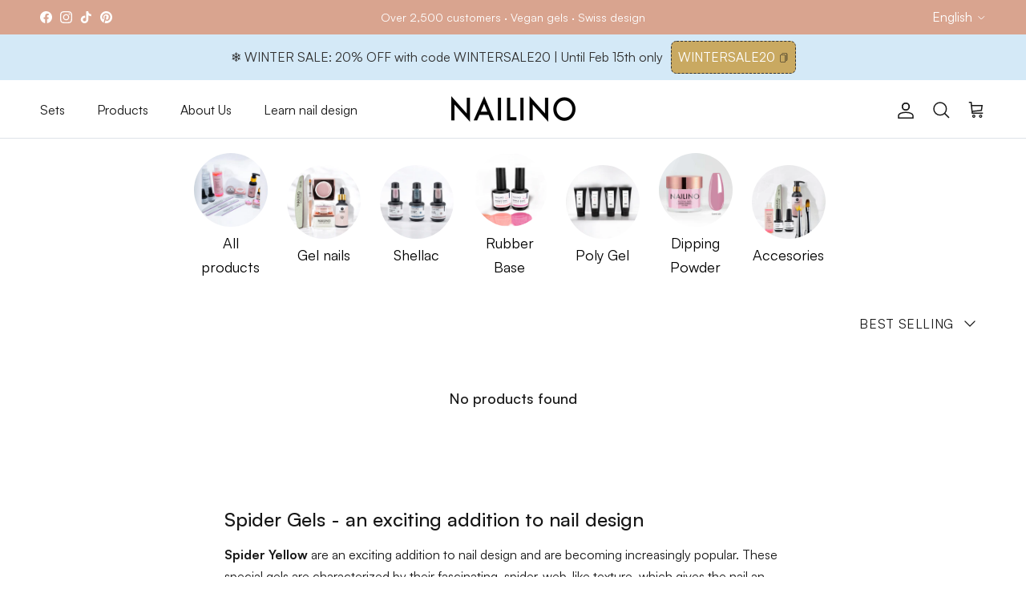

--- FILE ---
content_type: text/html; charset=utf-8
request_url: https://nailino.ch/en/collections/spider-gele
body_size: 59297
content:
<!doctype html>
<html class="no-js" lang="en" dir="ltr">
 <style>
  @font-face {
    font-family: 'Satoshi';
    src: url('https://cdn.shopify.com/s/files/1/0620/3621/3940/files/Satoshi-Regular.woff2?v=1755759579') format('woff2');
    font-weight: 400;
    font-style: normal;
    font-display: swap;
  }

  @font-face {
    font-family: 'Satoshi';
    src: url('https://cdn.shopify.com/s/files/1/0620/3621/3940/files/Satoshi-Medium.woff2?v=1755759579') format('woff2');
    font-weight: 500;
    font-style: normal;
    font-display: swap;
  }

  @font-face {
    font-family: 'Satoshi';
    src: url('https://cdn.shopify.com/s/files/1/0620/3621/3940/files/Satoshi-Bold.woff2?v=1755759579') format('woff2');
    font-weight: 700;
    font-style: normal;
    font-display: swap;
  }

  @font-face {
    font-family: 'Satoshi';
    src: url('https://cdn.shopify.com/s/files/1/0620/3621/3940/files/Satoshi-Light.woff2?v=1755759579') format('woff2');
    font-weight: 300;
    font-style: normal;
    font-display: swap;
  }
</style>
<head><meta charset="utf-8">
<meta name="viewport" content="width=device-width,initial-scale=1">
<title>Spider gels for nails - In the nail shop Switzerland &ndash; NAILINO </title><link rel="canonical" href="https://nailino.ch/en/collections/spider-gele"><link rel="icon" href="//nailino.ch/cdn/shop/files/nailino-swiss-favicon.png?crop=center&height=48&v=1734003614&width=48" type="image/png">
  <link rel="apple-touch-icon" href="//nailino.ch/cdn/shop/files/nailino-swiss-favicon.png?crop=center&height=180&v=1734003614&width=180"><meta name="description" content="Spider gels for nails for the spider web look. Simple application. For unique - creative nail designs."><meta property="og:site_name" content="NAILINO ">
<meta property="og:url" content="https://nailino.ch/en/collections/spider-gele">
<meta property="og:title" content="Spider gels for nails - In the nail shop Switzerland">
<meta property="og:type" content="product.group">
<meta property="og:description" content="Spider gels for nails for the spider web look. Simple application. For unique - creative nail designs."><meta property="og:image" content="http://nailino.ch/cdn/shop/files/Logo-nailino-mail.png?crop=center&height=1200&v=1708808306&width=1200">
  <meta property="og:image:secure_url" content="https://nailino.ch/cdn/shop/files/Logo-nailino-mail.png?crop=center&height=1200&v=1708808306&width=1200">
  <meta property="og:image:width" content="1200">
  <meta property="og:image:height" content="628"><meta name="twitter:card" content="summary_large_image">
<meta name="twitter:title" content="Spider gels for nails - In the nail shop Switzerland">
<meta name="twitter:description" content="Spider gels for nails for the spider web look. Simple application. For unique - creative nail designs.">
<style>@font-face {
  font-family: Jost;
  font-weight: 400;
  font-style: normal;
  font-display: fallback;
  src: url("//nailino.ch/cdn/fonts/jost/jost_n4.d47a1b6347ce4a4c9f437608011273009d91f2b7.woff2") format("woff2"),
       url("//nailino.ch/cdn/fonts/jost/jost_n4.791c46290e672b3f85c3d1c651ef2efa3819eadd.woff") format("woff");
}
@font-face {
  font-family: Jost;
  font-weight: 700;
  font-style: normal;
  font-display: fallback;
  src: url("//nailino.ch/cdn/fonts/jost/jost_n7.921dc18c13fa0b0c94c5e2517ffe06139c3615a3.woff2") format("woff2"),
       url("//nailino.ch/cdn/fonts/jost/jost_n7.cbfc16c98c1e195f46c536e775e4e959c5f2f22b.woff") format("woff");
}
@font-face {
  font-family: Jost;
  font-weight: 500;
  font-style: normal;
  font-display: fallback;
  src: url("//nailino.ch/cdn/fonts/jost/jost_n5.7c8497861ffd15f4e1284cd221f14658b0e95d61.woff2") format("woff2"),
       url("//nailino.ch/cdn/fonts/jost/jost_n5.fb6a06896db583cc2df5ba1b30d9c04383119dd9.woff") format("woff");
}
@font-face {
  font-family: Jost;
  font-weight: 400;
  font-style: italic;
  font-display: fallback;
  src: url("//nailino.ch/cdn/fonts/jost/jost_i4.b690098389649750ada222b9763d55796c5283a5.woff2") format("woff2"),
       url("//nailino.ch/cdn/fonts/jost/jost_i4.fd766415a47e50b9e391ae7ec04e2ae25e7e28b0.woff") format("woff");
}
@font-face {
  font-family: Jost;
  font-weight: 700;
  font-style: italic;
  font-display: fallback;
  src: url("//nailino.ch/cdn/fonts/jost/jost_i7.d8201b854e41e19d7ed9b1a31fe4fe71deea6d3f.woff2") format("woff2"),
       url("//nailino.ch/cdn/fonts/jost/jost_i7.eae515c34e26b6c853efddc3fc0c552e0de63757.woff") format("woff");
}
@font-face {
  font-family: Jost;
  font-weight: 500;
  font-style: normal;
  font-display: fallback;
  src: url("//nailino.ch/cdn/fonts/jost/jost_n5.7c8497861ffd15f4e1284cd221f14658b0e95d61.woff2") format("woff2"),
       url("//nailino.ch/cdn/fonts/jost/jost_n5.fb6a06896db583cc2df5ba1b30d9c04383119dd9.woff") format("woff");
}
@font-face {
  font-family: Trirong;
  font-weight: 700;
  font-style: normal;
  font-display: fallback;
  src: url("//nailino.ch/cdn/fonts/trirong/trirong_n7.a33ed6536f9a7c6d7a9d0b52e1e13fd44f544eff.woff2") format("woff2"),
       url("//nailino.ch/cdn/fonts/trirong/trirong_n7.cdb88d0f8e5c427b393745c8cdeb8bc085cbacff.woff") format("woff");
}
@font-face {
  font-family: Jost;
  font-weight: 400;
  font-style: normal;
  font-display: fallback;
  src: url("//nailino.ch/cdn/fonts/jost/jost_n4.d47a1b6347ce4a4c9f437608011273009d91f2b7.woff2") format("woff2"),
       url("//nailino.ch/cdn/fonts/jost/jost_n4.791c46290e672b3f85c3d1c651ef2efa3819eadd.woff") format("woff");
}
@font-face {
  font-family: Jost;
  font-weight: 600;
  font-style: normal;
  font-display: fallback;
  src: url("//nailino.ch/cdn/fonts/jost/jost_n6.ec1178db7a7515114a2d84e3dd680832b7af8b99.woff2") format("woff2"),
       url("//nailino.ch/cdn/fonts/jost/jost_n6.b1178bb6bdd3979fef38e103a3816f6980aeaff9.woff") format("woff");
}
:root {
  --page-container-width:          1600px;
  --reading-container-width:       720px;
  --divider-opacity:               0.14;
  --gutter-large:                  30px;
  --gutter-desktop:                20px;
  --gutter-mobile:                 16px;
  --section-padding:               50px;
  --larger-section-padding:        80px;
  --larger-section-padding-mobile: 60px;
  --largest-section-padding:       110px;
  --aos-animate-duration:          0.6s;

  --base-font-family:              Jost, sans-serif;
  --base-font-weight:              400;
  --base-font-style:               normal;
  --heading-font-family:           Jost, sans-serif;
  --heading-font-weight:           500;
  --heading-font-style:            normal;
  --logo-font-family:              Trirong, serif;
  --logo-font-weight:              700;
  --logo-font-style:               normal;
  --nav-font-family:               Jost, sans-serif;
  --nav-font-weight:               400;
  --nav-font-style:                normal;

  --base-text-size:16px;
  --base-line-height:              1.6;
  --input-text-size:16px;
  --smaller-text-size-1:13px;
  --smaller-text-size-2:14px;
  --smaller-text-size-3:13px;
  --smaller-text-size-4:12px;
  --larger-text-size:30px;
  --super-large-text-size:53px;
  --super-large-mobile-text-size:24px;
  --larger-mobile-text-size:24px;
  --logo-text-size:24px;--btn-letter-spacing: 0.08em;
    --btn-text-transform: uppercase;
    --button-text-size: 14px;
    --quickbuy-button-text-size: 13;
    --small-feature-link-font-size: 0.75em;
    --input-btn-padding-top:             1.2em;
    --input-btn-padding-bottom:          1.2em;--heading-text-transform:none;
  --nav-text-size:                      16px;
  --mobile-menu-font-weight:            600;

  --body-bg-color:                      255 255 255;
  --bg-color:                           255 255 255;
  --body-text-color:                    23 23 23;
  --text-color:                         23 23 23;

  --header-text-col:                    #171717;--header-text-hover-col:             var(--main-nav-link-hover-col);--header-bg-col:                     #ffffff;
  --heading-color:                     23 23 23;
  --body-heading-color:                23 23 23;
  --heading-divider-col:               #dfe3e8;

  --logo-col:                          #171717;
  --main-nav-bg:                       #ffffff;
  --main-nav-link-col:                 #171717;
  --main-nav-link-hover-col:           #b78273;
  --main-nav-link-featured-col:        #3baa7a;

  --link-color:                        59 170 122;
  --body-link-color:                   59 170 122;

  --btn-bg-color:                        59 170 122;
  --btn-bg-hover-color:                  77 186 137;
  --btn-border-color:                    59 170 122;
  --btn-border-hover-color:              77 186 137;
  --btn-text-color:                      255 255 255;
  --btn-text-hover-color:                255 255 255;--btn-alt-bg-color:                    23 23 23;
  --btn-alt-text-color:                  255 255 255;
  --btn-alt-border-color:                23 23 23;
  --btn-alt-border-hover-color:          23 23 23;--btn-ter-bg-color:                    235 235 235;
  --btn-ter-text-color:                  0 0 0;
  --btn-ter-bg-hover-color:              59 170 122;
  --btn-ter-text-hover-color:            255 255 255;--btn-border-radius: 3px;--color-scheme-default:                             #ffffff;
  --color-scheme-default-color:                       255 255 255;
  --color-scheme-default-text-color:                  23 23 23;
  --color-scheme-default-head-color:                  23 23 23;
  --color-scheme-default-link-color:                  59 170 122;
  --color-scheme-default-btn-text-color:              255 255 255;
  --color-scheme-default-btn-text-hover-color:        255 255 255;
  --color-scheme-default-btn-bg-color:                59 170 122;
  --color-scheme-default-btn-bg-hover-color:          77 186 137;
  --color-scheme-default-btn-border-color:            59 170 122;
  --color-scheme-default-btn-border-hover-color:      77 186 137;
  --color-scheme-default-btn-alt-text-color:          255 255 255;
  --color-scheme-default-btn-alt-bg-color:            23 23 23;
  --color-scheme-default-btn-alt-border-color:        23 23 23;
  --color-scheme-default-btn-alt-border-hover-color:  23 23 23;

  --color-scheme-1:                             #e6d3c8;
  --color-scheme-1-color:                       230 211 200;
  --color-scheme-1-text-color:                  23 23 23;
  --color-scheme-1-head-color:                  23 23 23;
  --color-scheme-1-link-color:                  59 170 122;
  --color-scheme-1-btn-text-color:              255 255 255;
  --color-scheme-1-btn-text-hover-color:        255 255 255;
  --color-scheme-1-btn-bg-color:                59 170 122;
  --color-scheme-1-btn-bg-hover-color:          77 186 137;
  --color-scheme-1-btn-border-color:            59 170 122;
  --color-scheme-1-btn-border-hover-color:      77 186 137;
  --color-scheme-1-btn-alt-text-color:          255 255 255;
  --color-scheme-1-btn-alt-bg-color:            23 23 23;
  --color-scheme-1-btn-alt-border-color:        255 255 255;
  --color-scheme-1-btn-alt-border-hover-color:  255 255 255;

  --color-scheme-2:                             #f1d9d6;
  --color-scheme-2-color:                       241 217 214;
  --color-scheme-2-text-color:                  23 23 23;
  --color-scheme-2-head-color:                  23 23 23;
  --color-scheme-2-link-color:                  59 170 122;
  --color-scheme-2-btn-text-color:              255 255 255;
  --color-scheme-2-btn-text-hover-color:        255 255 255;
  --color-scheme-2-btn-bg-color:                59 170 122;
  --color-scheme-2-btn-bg-hover-color:          77 186 137;
  --color-scheme-2-btn-border-color:            59 170 122;
  --color-scheme-2-btn-border-hover-color:      77 186 137;
  --color-scheme-2-btn-alt-text-color:          255 255 255;
  --color-scheme-2-btn-alt-bg-color:            23 23 23;
  --color-scheme-2-btn-alt-border-color:        255 255 255;
  --color-scheme-2-btn-alt-border-hover-color:  255 255 255;

  /* Shop Pay payment terms */
  --payment-terms-background-color:    #ffffff;--quickbuy-bg: 255 255 255;--body-input-background-color:       rgb(var(--body-bg-color));
  --input-background-color:            rgb(var(--body-bg-color));
  --body-input-text-color:             var(--body-text-color);
  --input-text-color:                  var(--body-text-color);
  --body-input-border-color:           rgb(197, 197, 197);
  --input-border-color:                rgb(197, 197, 197);
  --input-border-color-hover:          rgb(127, 127, 127);
  --input-border-color-active:         rgb(23, 23, 23);

  --swatch-cross-svg:                  url("data:image/svg+xml,%3Csvg xmlns='http://www.w3.org/2000/svg' width='240' height='240' viewBox='0 0 24 24' fill='none' stroke='rgb(197, 197, 197)' stroke-width='0.09' preserveAspectRatio='none' %3E%3Cline x1='24' y1='0' x2='0' y2='24'%3E%3C/line%3E%3C/svg%3E");
  --swatch-cross-hover:                url("data:image/svg+xml,%3Csvg xmlns='http://www.w3.org/2000/svg' width='240' height='240' viewBox='0 0 24 24' fill='none' stroke='rgb(127, 127, 127)' stroke-width='0.09' preserveAspectRatio='none' %3E%3Cline x1='24' y1='0' x2='0' y2='24'%3E%3C/line%3E%3C/svg%3E");
  --swatch-cross-active:               url("data:image/svg+xml,%3Csvg xmlns='http://www.w3.org/2000/svg' width='240' height='240' viewBox='0 0 24 24' fill='none' stroke='rgb(23, 23, 23)' stroke-width='0.09' preserveAspectRatio='none' %3E%3Cline x1='24' y1='0' x2='0' y2='24'%3E%3C/line%3E%3C/svg%3E");

  --footer-divider-col:                #ecd6d1;
  --footer-text-col:                   23 23 23;
  --footer-heading-col:                23 23 23;
  --footer-bg:                         #e7d8d2;--product-label-overlay-justify: flex-start;--product-label-overlay-align: flex-start;--product-label-overlay-reduction-text:   #ffffff;
  --product-label-overlay-reduction-bg:     #3baa7a;
  --product-label-overlay-stock-text:       #ffffff;
  --product-label-overlay-stock-bg:         #3baa7a;
  --product-label-overlay-new-text:         #ffffff;
  --product-label-overlay-new-bg:           #d99a8f;
  --product-label-overlay-meta-text:        #ffffff;
  --product-label-overlay-meta-bg:          #3baa7a;
  --product-label-sale-text:                #d61c1c;
  --product-label-sold-text:                #171717;
  --product-label-preorder-text:            #3ea36a;

  --product-block-crop-align:               center;

  
  --product-block-price-align:              center;
  --product-block-price-item-margin-start:  .25rem;
  --product-block-price-item-margin-end:    .25rem;
  

  --collection-block-image-position:   center center;

  --swatch-picker-image-size:          68px;
  --swatch-crop-align:                 center center;

  --image-overlay-text-color:          255 255 255;--image-overlay-bg:                  rgba(0, 0, 0, 0.11);
  --image-overlay-shadow-start:        rgb(0 0 0 / 0.15);
  --image-overlay-box-opacity:         0.75;.image-overlay--bg-box .text-overlay .text-overlay__text {
      --image-overlay-box-bg: 255 255 255;
      --heading-color: var(--body-heading-color);
      --text-color: var(--body-text-color);
      --link-color: var(--body-link-color);
    }--product-inventory-ok-box-color:            #3baa7a;
  --product-inventory-ok-text-color:           #3ea36a;
  --product-inventory-ok-icon-box-fill-color:  none;
  --product-inventory-low-box-color:           #3baa7a;
  --product-inventory-low-text-color:          #ffffff;
  --product-inventory-low-icon-box-fill-color: none;
  --product-inventory-low-text-color-channels: 62, 163, 106;
  --product-inventory-ok-text-color-channels:  255, 255, 255;

  --rating-star-color: 59 170 122;
}::selection {
    background: rgb(var(--body-heading-color));
    color: rgb(var(--body-bg-color));
  }
  ::-moz-selection {
    background: rgb(var(--body-heading-color));
    color: rgb(var(--body-bg-color));
  }.use-color-scheme--default {
  --product-label-sale-text:           #d61c1c;
  --product-label-sold-text:           #171717;
  --product-label-preorder-text:       #3ea36a;
  --input-background-color:            rgb(var(--body-bg-color));
  --input-text-color:                  var(--body-input-text-color);
  --input-border-color:                rgb(197, 197, 197);
  --input-border-color-hover:          rgb(127, 127, 127);
  --input-border-color-active:         rgb(23, 23, 23);
}</style>

  <link href="//nailino.ch/cdn/shop/t/90/assets/main.css?v=77968159630862686921768128568" rel="stylesheet" type="text/css" media="all" />
  <link href="//nailino.ch/cdn/shop/t/90/assets/candyrack-custom.min.css?v=18871969615534153661768128568?v=1769820860" rel="stylesheet">

 <link href="//nailino.ch/cdn/shop/t/90/assets/custom-badges-responsive.css?v=81318085511023602121768128568" rel="stylesheet" type="text/css" media="all" />
<link rel="stylesheet" href="//nailino.ch/cdn/shop/t/90/assets/swatches.css?v=79636287312566660721768128568" media="print" onload="this.media='all'">
    <noscript><link rel="stylesheet" href="//nailino.ch/cdn/shop/t/90/assets/swatches.css?v=79636287312566660721768128568"></noscript><link rel="preload" as="font" href="//nailino.ch/cdn/fonts/jost/jost_n4.d47a1b6347ce4a4c9f437608011273009d91f2b7.woff2" type="font/woff2" crossorigin><link rel="preload" as="font" href="//nailino.ch/cdn/fonts/jost/jost_n5.7c8497861ffd15f4e1284cd221f14658b0e95d61.woff2" type="font/woff2" crossorigin><script>
    document.documentElement.className = document.documentElement.className.replace('no-js', 'js');

    window.theme = {
      info: {
        name: 'Symmetry',
        version: '7.0.1'
      },
      device: {
        hasTouch: window.matchMedia('(any-pointer: coarse)').matches,
        hasHover: window.matchMedia('(hover: hover)').matches
      },
      mediaQueries: {
        md: '(min-width: 768px)',
        productMediaCarouselBreak: '(min-width: 1041px)'
      },
      routes: {
        base: 'https://nailino.ch',
        cart: '/en/cart',
        cartAdd: '/en/cart/add.js',
        cartUpdate: '/en/cart/update.js',
        predictiveSearch: '/en/search/suggest'
      },
      strings: {
        cartTermsConfirmation: "You must agree to the terms and conditions before continuing.",
        cartItemsQuantityError: "You can only add [QUANTITY] of this item to your cart.",
        generalSearchViewAll: "View all search results",
        noStock: "Sold out",
        noVariant: "Unavailable",
        productsProductChooseA: "Choose a",
        generalSearchPages: "Pages",
        generalSearchNoResultsWithoutTerms: "Sorry, we couldnʼt find any results",
        shippingCalculator: {
          singleRate: "There is one shipping rate for this destination:",
          multipleRates: "There are multiple shipping rates for this destination:",
          noRates: "We do not ship to this destination."
        }
      },
      settings: {
        moneyWithCurrencyFormat: "CHF {{amount}}",
        cartType: "drawer",
        afterAddToCart: "drawer",
        quickbuyStyle: "button",
        externalLinksNewTab: true,
        internalLinksSmoothScroll: true
      }
    }

    theme.inlineNavigationCheck = function() {
      var pageHeader = document.querySelector('.pageheader'),
          inlineNavContainer = pageHeader.querySelector('.logo-area__left__inner'),
          inlineNav = inlineNavContainer.querySelector('.navigation--left');
      if (inlineNav && getComputedStyle(inlineNav).display != 'none') {
        var inlineMenuCentered = document.querySelector('.pageheader--layout-inline-menu-center'),
            logoContainer = document.querySelector('.logo-area__middle__inner');
        if(inlineMenuCentered) {
          var rightWidth = document.querySelector('.logo-area__right__inner').clientWidth,
              middleWidth = logoContainer.clientWidth,
              logoArea = document.querySelector('.logo-area'),
              computedLogoAreaStyle = getComputedStyle(logoArea),
              logoAreaInnerWidth = logoArea.clientWidth - Math.ceil(parseFloat(computedLogoAreaStyle.paddingLeft)) - Math.ceil(parseFloat(computedLogoAreaStyle.paddingRight)),
              availableNavWidth = logoAreaInnerWidth - Math.max(rightWidth, middleWidth) * 2 - 40;
          inlineNavContainer.style.maxWidth = availableNavWidth + 'px';
        }

        var firstInlineNavLink = inlineNav.querySelector('.navigation__item:first-child'),
            lastInlineNavLink = inlineNav.querySelector('.navigation__item:last-child');
        if (lastInlineNavLink) {
          var inlineNavWidth = null;
          if(document.querySelector('html[dir=rtl]')) {
            inlineNavWidth = firstInlineNavLink.offsetLeft - lastInlineNavLink.offsetLeft + firstInlineNavLink.offsetWidth;
          } else {
            inlineNavWidth = lastInlineNavLink.offsetLeft - firstInlineNavLink.offsetLeft + lastInlineNavLink.offsetWidth;
          }
          if (inlineNavContainer.offsetWidth >= inlineNavWidth) {
            pageHeader.classList.add('pageheader--layout-inline-permitted');
            var tallLogo = logoContainer.clientHeight > lastInlineNavLink.clientHeight + 20;
            if (tallLogo) {
              inlineNav.classList.add('navigation--tight-underline');
            } else {
              inlineNav.classList.remove('navigation--tight-underline');
            }
          } else {
            pageHeader.classList.remove('pageheader--layout-inline-permitted');
          }
        }
      }
    };

    theme.setInitialHeaderHeightProperty = () => {
      const section = document.querySelector('.section-header');
      if (section) {
        document.documentElement.style.setProperty('--theme-header-height', Math.ceil(section.clientHeight) + 'px');
      }
    };
  </script>

  <script src="//nailino.ch/cdn/shop/t/90/assets/main.js?v=138021130070306309461768128568" defer></script>
    <script src="//nailino.ch/cdn/shop/t/90/assets/animate-on-scroll.js?v=15249566486942820451768128568" defer></script>
    <link href="//nailino.ch/cdn/shop/t/90/assets/animate-on-scroll.css?v=35216439550296132921768128568" rel="stylesheet" type="text/css" media="all" />
  

  <script>window.performance && window.performance.mark && window.performance.mark('shopify.content_for_header.start');</script><meta name="google-site-verification" content="kFp-ntRpe-EeAfYn6WQOwEjhvZeBNMA_aeartmXIwFk">
<meta name="facebook-domain-verification" content="yq52qrav3worv9dwo608mu2wv8ecun">
<meta id="shopify-digital-wallet" name="shopify-digital-wallet" content="/62036213940/digital_wallets/dialog">
<meta name="shopify-requires-components" content="true" product-ids="15250522112383,15302948422015,15477648064895">
<meta name="shopify-checkout-api-token" content="c0d34f493bb6c31f49ce62493d42dde0">
<meta id="in-context-paypal-metadata" data-shop-id="62036213940" data-venmo-supported="false" data-environment="production" data-locale="en_US" data-paypal-v4="true" data-currency="CHF">
<link rel="alternate" type="application/atom+xml" title="Feed" href="/en/collections/spider-gele.atom" />
<link rel="alternate" hreflang="x-default" href="https://nailino.ch/collections/spider-gele">
<link rel="alternate" hreflang="de" href="https://nailino.ch/collections/spider-gele">
<link rel="alternate" hreflang="en" href="https://nailino.ch/en/collections/spider-gele">
<link rel="alternate" hreflang="fr" href="https://nailino.ch/fr/collections/spider-gele">
<link rel="alternate" hreflang="it" href="https://nailino.ch/it/collections/spider-gele">
<link rel="alternate" type="application/json+oembed" href="https://nailino.ch/en/collections/spider-gele.oembed">
<script async="async" src="/checkouts/internal/preloads.js?locale=en-CH"></script>
<script id="apple-pay-shop-capabilities" type="application/json">{"shopId":62036213940,"countryCode":"CH","currencyCode":"CHF","merchantCapabilities":["supports3DS"],"merchantId":"gid:\/\/shopify\/Shop\/62036213940","merchantName":"NAILINO ","requiredBillingContactFields":["postalAddress","email"],"requiredShippingContactFields":["postalAddress","email"],"shippingType":"shipping","supportedNetworks":["visa","masterCard","amex"],"total":{"type":"pending","label":"NAILINO ","amount":"1.00"},"shopifyPaymentsEnabled":true,"supportsSubscriptions":true}</script>
<script id="shopify-features" type="application/json">{"accessToken":"c0d34f493bb6c31f49ce62493d42dde0","betas":["rich-media-storefront-analytics"],"domain":"nailino.ch","predictiveSearch":true,"shopId":62036213940,"locale":"en"}</script>
<script>var Shopify = Shopify || {};
Shopify.shop = "93b828.myshopify.com";
Shopify.locale = "en";
Shopify.currency = {"active":"CHF","rate":"1.0"};
Shopify.country = "CH";
Shopify.theme = {"name":"11.1.26","id":189465756031,"schema_name":"Symmetry","schema_version":"7.0.1","theme_store_id":null,"role":"main"};
Shopify.theme.handle = "null";
Shopify.theme.style = {"id":null,"handle":null};
Shopify.cdnHost = "nailino.ch/cdn";
Shopify.routes = Shopify.routes || {};
Shopify.routes.root = "/en/";</script>
<script type="module">!function(o){(o.Shopify=o.Shopify||{}).modules=!0}(window);</script>
<script>!function(o){function n(){var o=[];function n(){o.push(Array.prototype.slice.apply(arguments))}return n.q=o,n}var t=o.Shopify=o.Shopify||{};t.loadFeatures=n(),t.autoloadFeatures=n()}(window);</script>
<script id="shop-js-analytics" type="application/json">{"pageType":"collection"}</script>
<script defer="defer" async type="module" src="//nailino.ch/cdn/shopifycloud/shop-js/modules/v2/client.init-shop-cart-sync_BN7fPSNr.en.esm.js"></script>
<script defer="defer" async type="module" src="//nailino.ch/cdn/shopifycloud/shop-js/modules/v2/chunk.common_Cbph3Kss.esm.js"></script>
<script defer="defer" async type="module" src="//nailino.ch/cdn/shopifycloud/shop-js/modules/v2/chunk.modal_DKumMAJ1.esm.js"></script>
<script type="module">
  await import("//nailino.ch/cdn/shopifycloud/shop-js/modules/v2/client.init-shop-cart-sync_BN7fPSNr.en.esm.js");
await import("//nailino.ch/cdn/shopifycloud/shop-js/modules/v2/chunk.common_Cbph3Kss.esm.js");
await import("//nailino.ch/cdn/shopifycloud/shop-js/modules/v2/chunk.modal_DKumMAJ1.esm.js");

  window.Shopify.SignInWithShop?.initShopCartSync?.({"fedCMEnabled":true,"windoidEnabled":true});

</script>
<script>(function() {
  var isLoaded = false;
  function asyncLoad() {
    if (isLoaded) return;
    isLoaded = true;
    var urls = ["\/\/cdn.shopify.com\/proxy\/fea4bd27fc66b1802f447d79809a2fe80b0bc33e4d9484da7a24f45d0fe6d0b3\/shopify-script-tags.s3.eu-west-1.amazonaws.com\/smartseo\/instantpage.js?shop=93b828.myshopify.com\u0026sp-cache-control=cHVibGljLCBtYXgtYWdlPTkwMA","https:\/\/sprout-app.thegoodapi.com\/app\/assets\/js\/badges\/cart_badge_script?shop=93b828.myshopify.com","https:\/\/sprout-app.thegoodapi.com\/app\/badges\/product_script?shop=93b828.myshopify.com","https:\/\/sprout-app.thegoodapi.com\/app\/assets\/js\/badges\/tree_count_banner_script?shop=93b828.myshopify.com","https:\/\/cdn-bundler.nice-team.net\/app\/js\/bundler.js?shop=93b828.myshopify.com"];
    for (var i = 0; i < urls.length; i++) {
      var s = document.createElement('script');
      s.type = 'text/javascript';
      s.async = true;
      s.src = urls[i];
      var x = document.getElementsByTagName('script')[0];
      x.parentNode.insertBefore(s, x);
    }
  };
  if(window.attachEvent) {
    window.attachEvent('onload', asyncLoad);
  } else {
    window.addEventListener('load', asyncLoad, false);
  }
})();</script>
<script id="__st">var __st={"a":62036213940,"offset":3600,"reqid":"9f61e2fc-9f02-42d3-b6c7-a4ec9306ca94-1769820859","pageurl":"nailino.ch\/en\/collections\/spider-gele","u":"0299eb197563","p":"collection","rtyp":"collection","rid":291265872052};</script>
<script>window.ShopifyPaypalV4VisibilityTracking = true;</script>
<script id="captcha-bootstrap">!function(){'use strict';const t='contact',e='account',n='new_comment',o=[[t,t],['blogs',n],['comments',n],[t,'customer']],c=[[e,'customer_login'],[e,'guest_login'],[e,'recover_customer_password'],[e,'create_customer']],r=t=>t.map((([t,e])=>`form[action*='/${t}']:not([data-nocaptcha='true']) input[name='form_type'][value='${e}']`)).join(','),a=t=>()=>t?[...document.querySelectorAll(t)].map((t=>t.form)):[];function s(){const t=[...o],e=r(t);return a(e)}const i='password',u='form_key',d=['recaptcha-v3-token','g-recaptcha-response','h-captcha-response',i],f=()=>{try{return window.sessionStorage}catch{return}},m='__shopify_v',_=t=>t.elements[u];function p(t,e,n=!1){try{const o=window.sessionStorage,c=JSON.parse(o.getItem(e)),{data:r}=function(t){const{data:e,action:n}=t;return t[m]||n?{data:e,action:n}:{data:t,action:n}}(c);for(const[e,n]of Object.entries(r))t.elements[e]&&(t.elements[e].value=n);n&&o.removeItem(e)}catch(o){console.error('form repopulation failed',{error:o})}}const l='form_type',E='cptcha';function T(t){t.dataset[E]=!0}const w=window,h=w.document,L='Shopify',v='ce_forms',y='captcha';let A=!1;((t,e)=>{const n=(g='f06e6c50-85a8-45c8-87d0-21a2b65856fe',I='https://cdn.shopify.com/shopifycloud/storefront-forms-hcaptcha/ce_storefront_forms_captcha_hcaptcha.v1.5.2.iife.js',D={infoText:'Protected by hCaptcha',privacyText:'Privacy',termsText:'Terms'},(t,e,n)=>{const o=w[L][v],c=o.bindForm;if(c)return c(t,g,e,D).then(n);var r;o.q.push([[t,g,e,D],n]),r=I,A||(h.body.append(Object.assign(h.createElement('script'),{id:'captcha-provider',async:!0,src:r})),A=!0)});var g,I,D;w[L]=w[L]||{},w[L][v]=w[L][v]||{},w[L][v].q=[],w[L][y]=w[L][y]||{},w[L][y].protect=function(t,e){n(t,void 0,e),T(t)},Object.freeze(w[L][y]),function(t,e,n,w,h,L){const[v,y,A,g]=function(t,e,n){const i=e?o:[],u=t?c:[],d=[...i,...u],f=r(d),m=r(i),_=r(d.filter((([t,e])=>n.includes(e))));return[a(f),a(m),a(_),s()]}(w,h,L),I=t=>{const e=t.target;return e instanceof HTMLFormElement?e:e&&e.form},D=t=>v().includes(t);t.addEventListener('submit',(t=>{const e=I(t);if(!e)return;const n=D(e)&&!e.dataset.hcaptchaBound&&!e.dataset.recaptchaBound,o=_(e),c=g().includes(e)&&(!o||!o.value);(n||c)&&t.preventDefault(),c&&!n&&(function(t){try{if(!f())return;!function(t){const e=f();if(!e)return;const n=_(t);if(!n)return;const o=n.value;o&&e.removeItem(o)}(t);const e=Array.from(Array(32),(()=>Math.random().toString(36)[2])).join('');!function(t,e){_(t)||t.append(Object.assign(document.createElement('input'),{type:'hidden',name:u})),t.elements[u].value=e}(t,e),function(t,e){const n=f();if(!n)return;const o=[...t.querySelectorAll(`input[type='${i}']`)].map((({name:t})=>t)),c=[...d,...o],r={};for(const[a,s]of new FormData(t).entries())c.includes(a)||(r[a]=s);n.setItem(e,JSON.stringify({[m]:1,action:t.action,data:r}))}(t,e)}catch(e){console.error('failed to persist form',e)}}(e),e.submit())}));const S=(t,e)=>{t&&!t.dataset[E]&&(n(t,e.some((e=>e===t))),T(t))};for(const o of['focusin','change'])t.addEventListener(o,(t=>{const e=I(t);D(e)&&S(e,y())}));const B=e.get('form_key'),M=e.get(l),P=B&&M;t.addEventListener('DOMContentLoaded',(()=>{const t=y();if(P)for(const e of t)e.elements[l].value===M&&p(e,B);[...new Set([...A(),...v().filter((t=>'true'===t.dataset.shopifyCaptcha))])].forEach((e=>S(e,t)))}))}(h,new URLSearchParams(w.location.search),n,t,e,['guest_login'])})(!0,!0)}();</script>
<script integrity="sha256-4kQ18oKyAcykRKYeNunJcIwy7WH5gtpwJnB7kiuLZ1E=" data-source-attribution="shopify.loadfeatures" defer="defer" src="//nailino.ch/cdn/shopifycloud/storefront/assets/storefront/load_feature-a0a9edcb.js" crossorigin="anonymous"></script>
<script data-source-attribution="shopify.dynamic_checkout.dynamic.init">var Shopify=Shopify||{};Shopify.PaymentButton=Shopify.PaymentButton||{isStorefrontPortableWallets:!0,init:function(){window.Shopify.PaymentButton.init=function(){};var t=document.createElement("script");t.src="https://nailino.ch/cdn/shopifycloud/portable-wallets/latest/portable-wallets.en.js",t.type="module",document.head.appendChild(t)}};
</script>
<script data-source-attribution="shopify.dynamic_checkout.buyer_consent">
  function portableWalletsHideBuyerConsent(e){var t=document.getElementById("shopify-buyer-consent"),n=document.getElementById("shopify-subscription-policy-button");t&&n&&(t.classList.add("hidden"),t.setAttribute("aria-hidden","true"),n.removeEventListener("click",e))}function portableWalletsShowBuyerConsent(e){var t=document.getElementById("shopify-buyer-consent"),n=document.getElementById("shopify-subscription-policy-button");t&&n&&(t.classList.remove("hidden"),t.removeAttribute("aria-hidden"),n.addEventListener("click",e))}window.Shopify?.PaymentButton&&(window.Shopify.PaymentButton.hideBuyerConsent=portableWalletsHideBuyerConsent,window.Shopify.PaymentButton.showBuyerConsent=portableWalletsShowBuyerConsent);
</script>
<script data-source-attribution="shopify.dynamic_checkout.cart.bootstrap">document.addEventListener("DOMContentLoaded",(function(){function t(){return document.querySelector("shopify-accelerated-checkout-cart, shopify-accelerated-checkout")}if(t())Shopify.PaymentButton.init();else{new MutationObserver((function(e,n){t()&&(Shopify.PaymentButton.init(),n.disconnect())})).observe(document.body,{childList:!0,subtree:!0})}}));
</script>
<link id="shopify-accelerated-checkout-styles" rel="stylesheet" media="screen" href="https://nailino.ch/cdn/shopifycloud/portable-wallets/latest/accelerated-checkout-backwards-compat.css" crossorigin="anonymous">
<style id="shopify-accelerated-checkout-cart">
        #shopify-buyer-consent {
  margin-top: 1em;
  display: inline-block;
  width: 100%;
}

#shopify-buyer-consent.hidden {
  display: none;
}

#shopify-subscription-policy-button {
  background: none;
  border: none;
  padding: 0;
  text-decoration: underline;
  font-size: inherit;
  cursor: pointer;
}

#shopify-subscription-policy-button::before {
  box-shadow: none;
}

      </style>

<script>window.performance && window.performance.mark && window.performance.mark('shopify.content_for_header.end');</script>
<!-- CC Custom Head Start --><!-- CC Custom Head End --><!-- BEGIN app block: shopify://apps/nabu-for-fb-pixel/blocks/script-block/692d25a0-75b7-4cff-b3eb-8f1d8e1670bf --><script async src="https://storage.googleapis.com/adnabu-shopify/app-embed-block/facebook-pixel/93b828.myshopify.com.min.js"></script>

<!-- END app block --><!-- BEGIN app block: shopify://apps/smart-seo/blocks/smartseo/7b0a6064-ca2e-4392-9a1d-8c43c942357b --><meta name="smart-seo-integrated" content="true" /><!-- metatagsSavedToSEOFields: true --><!-- BEGIN app snippet: smartseo.custom.schemas.jsonld --><!-- END app snippet --><!-- BEGIN app snippet: smartseo.collection.jsonld -->
<!--JSON-LD data generated by Smart SEO--><script type="application/ld+json">{"@context":"https://schema.org","@type":"ItemList","name":"Spider Gels","url":"https://nailino.ch/en/collections/spider-gele","description":"Spider Gels - an exciting addition to nail designSpider Yellow are an exciting addition to nail design and are becoming increasingly popular. These special gels are characterized by their fascinating, spider-web-like texture, which gives the nail an extraordinary, three-dimensional appearance.Spi...","mainEntityOfPage":{"@type":"CollectionPage","@id":"https://nailino.ch/en/collections/spider-gele"},"itemListElement":[]}</script><!-- END app snippet --><!-- BEGIN app snippet: smartseo.no.index -->





<!-- END app snippet --><!-- BEGIN app snippet: smartseo.breadcrumbs.jsonld --><!--JSON-LD data generated by Smart SEO-->
<script type="application/ld+json">
    {
        "@context": "https://schema.org",
        "@type": "BreadcrumbList",
        "itemListElement": [
            {
                "@type": "ListItem",
                "position": 1,
                "item": {
                    "@type": "Website",
                    "@id": "https://nailino.ch",
                    "name": "Home"
                }
            },
            {
                "@type": "ListItem",
                "position": 2,
                "item": {
                    "@type": "CollectionPage",
                    "@id": "https://nailino.ch/en/collections/spider-gele",
                    "name": "Spider Gels"
                }
            }
        ]
    }
</script><!-- END app snippet --><!-- END app block --><!-- BEGIN app block: shopify://apps/vitals/blocks/app-embed/aeb48102-2a5a-4f39-bdbd-d8d49f4e20b8 --><link rel="preconnect" href="https://appsolve.io/" /><link rel="preconnect" href="https://cdn-sf.vitals.app/" /><script data-ver="58" id="vtlsAebData" class="notranslate">window.vtlsLiquidData = window.vtlsLiquidData || {};window.vtlsLiquidData.buildId = 57346;

window.vtlsLiquidData.apiHosts = {
	...window.vtlsLiquidData.apiHosts,
	"1": "https://appsolve.io"
};
	window.vtlsLiquidData.moduleSettings = {"9":[],"12":{"29":true,"30":true,"31":true,"32":true,"108":true},"28":{"692":true},"31":[],"45":{"357":"Jetzt vorbestellen","358":"","408":"Wird nachgeliefert","559":true},"48":{"469":true,"491":true,"588":true,"595":false,"603":"","605":"","606":".vtl-product-carousel__title {\n    font-size: 24px!important;\n}\n\n.vtl-product-card__title-inner {\n    font-weight: normal !important;\n}\n\n#bundle-sticky_submit{\n    font-family: 'Futura' !important;\n    font-style: normal;\n    letter-spacing: .08em;\n}\n#bundle-sticky_add_to_cart #bundle-sticky_submit{\n    font-weight: 100 !important;\n}\n\n@media only screen and (max-width: 768px) {\n    .vtl-rv-main-widget h2 {\n        text-align: center !important;\n    }\n}\n\n.Vtl-BackInStockButton span {\n    color: white !important;\n}","781":true,"783":1,"876":0,"1076":true,"1105":0,"1198":false},"51":{"599":true,"604":true,"873":""},"59":{"929":"Benachrichtigen bei Verfügbarkeit","930":"Benachrichtige mich, wenn verfügbar","931":"Trage unten deine Kontaktdaten ein, um eine Benachrichtigung zu erhalten, sobald das gewünschte Produkt wieder auf Lager ist.","932":"","933":"Benachrichtige mich","934":"stop_selling","947":"{\"button\":{\"traits\":{\"filledColor\":{\"default\":\"#ffffff\"}}}}","981":false,"983":"E-Mail","984":"Ungültige E-Mail-Adresse","985":"Danke für Ihre Anmeldung!","986":"Sie sind darauf eingestellt, eine Benachrichtigung zu erhalten, sobald das Produkt wieder verfügbar ist.","987":"SMS","988":"Etwas ist schief gelaufen","989":"Bitte versuchen Sie, sich erneut zu abonnieren.","991":"Ungültige Telefonnummer","993":"Telefonnummer","1006":"Die Telefonnummer sollte nur Ziffern enthalten","1106":false}};

window.vtlsLiquidData.shopThemeName = "Symmetry";window.vtlsLiquidData.settingTranslation = {"45":{"357":{"en":"Pre-Order Now","de":"Jetzt vorbestellen","fr":"Pré-commander maintenant","it":"Preordina ora"},"358":{"en":"Ships in 2 weeks.","de":"","fr":"Expédition dans 2 semaines.","it":"Viene spedito in 2 settimane."},"408":{"en":"Pre-order","de":"Wird nachgeliefert","fr":"Pré-commander","it":"Preordina"}},"59":{"929":{"en":"Notify when available","de":"Benachrichtigen bei Verfügbarkeit","fr":"Avertir lorsque disponible","it":"Avvisami quando disponibile"},"930":{"en":"Notify me when back in stock","de":"Benachrichtige mich, wenn verfügbar","fr":"Prévenez-moi dès le retour en stock","it":"Avvisami quando è di nuovo disponibile"},"931":{"en":"Enter your contact information below to receive a notification as soon as the desired product is back in stock.","de":"Trage unten deine Kontaktdaten ein, um eine Benachrichtigung zu erhalten, sobald das gewünschte Produkt wieder auf Lager ist.","fr":"Saisissez vos coordonnées ci-dessous pour recevoir une notification par e-mail dès que le produit souhaité sera à nouveau en stock.","it":"Inserisci le tue informazioni di contatto qui sotto per ricevere una notifica non appena il prodotto desiderato sarà di nuovo disponibile."},"932":{"en":"","de":"","fr":"","it":""},"933":{"en":"Notify me when available","de":"Benachrichtige mich","fr":"Prévenez-moi lorsque disponible","it":"Avvisami quando disponibile"},"983":{"en":"E-mail","de":"E-Mail","fr":"E-mail","it":"E-mail"},"984":{"en":"Invalid email address","de":"Ungültige E-Mail-Adresse","fr":"Adresse e-mail non valide","it":"Indirizzo e-mail non valido"},"985":{"en":"Thank you for subscribing","de":"Danke für Ihre Anmeldung!","fr":"Merci de vous être abonné !","it":"Grazie per l'iscrizione!"},"986":{"en":"You are all set to receive a notification as soon as the product becomes available again.","de":"Sie sind darauf eingestellt, eine Benachrichtigung zu erhalten, sobald das Produkt wieder verfügbar ist.","fr":"Vous êtes prêt à recevoir une notification dès que le produit sera de nouveau disponible.","it":"Sei tutto pronto a ricevere una notifica non appena il prodotto sarà nuovamente disponibile."},"987":{"en":"SMS","de":"SMS","fr":"SMS","it":"SMS"},"988":{"en":"Something went wrong","de":"Etwas ist schief gelaufen","fr":"Quelque chose s'est mal passé","it":"Qualcosa è andato storto"},"989":{"en":"Please try to subscribe again.","de":"Bitte versuchen Sie, sich erneut zu abonnieren.","fr":"Veuillez essayer de vous abonner à nouveau.","it":"Per favore prova a iscriverti di nuovo."},"991":{"en":"Invalid phone number","de":"Ungültige Telefonnummer","fr":"Numéro de téléphone invalide","it":"Numero di telefono non valido"},"993":{"en":"Phone number","de":"Telefonnummer","fr":"Numéro de téléphone","it":"Telefono"},"1006":{"en":"Phone number should contain only digits","de":"Die Telefonnummer sollte nur Ziffern enthalten","fr":"Le numéro de téléphone ne doit contenir que des chiffres","it":"Il numero di telefono dovrebbe contenere solo cifre"}}};window.vtlsLiquidData.facebookPixel=[{"pixelId":"744055316682681","items":[],"type":"master"}];window.vtlsLiquidData.preorderCustomProducts=[{"pid":7234010480820,"bt":{"en":"Pre-Order Now","de":"Jetzt vorbestellen","fr":"Pré-commander maintenant","it":"Preordina ora"},"ai":{"en":"Ships in 2 weeks.","de":"Versand in 2 Wochen.","fr":"Expédition dans 2 semaines.","it":"Viene spedito in 2 settimane."},"id":21789}];window.vtlsLiquidData.shopSettings={};window.vtlsLiquidData.shopSettings.cartType="drawer";window.vtlsLiquidData.spat="3396671b727979df9237bfaecd712c2b";window.vtlsLiquidData.shopInfo={id:62036213940,domain:"nailino.ch",shopifyDomain:"93b828.myshopify.com",primaryLocaleIsoCode: "de",defaultCurrency:"CHF",enabledCurrencies:["CHF"],moneyFormat:"CHF {{amount}}",moneyWithCurrencyFormat:"CHF {{amount}}",appId:"1",appName:"Vitals",};window.vtlsLiquidData.acceptedScopes = {"1":[26,25,27,28,29,30,31,32,33,34,35,36,37,38,22,2,8,14,20,24,16,18,10,13,21,4,11,1,7,3,19,23,15,17,9,12,49,51,46,47,50,52,48,53]};window.vtlsLiquidData.collection = {
	"allProductsCount": 0,
	"productsCount": 0,
	"productsSize": 0
};window.vtlsLiquidData.cacheKeys = [1662980383,1732650538,0,1763066396,1662980383,1672354159,1725228112,0 ];</script><script id="vtlsAebDynamicFunctions" class="notranslate">window.vtlsLiquidData = window.vtlsLiquidData || {};window.vtlsLiquidData.dynamicFunctions = ({$,vitalsGet,vitalsSet,VITALS_GET_$_DESCRIPTION,VITALS_GET_$_END_SECTION,VITALS_GET_$_ATC_FORM,VITALS_GET_$_ATC_BUTTON,submit_button,form_add_to_cart,cartItemVariantId,VITALS_EVENT_CART_UPDATED,VITALS_EVENT_DISCOUNTS_LOADED,VITALS_EVENT_RENDER_CAROUSEL_STARS,VITALS_EVENT_RENDER_COLLECTION_STARS,VITALS_EVENT_SMART_BAR_RENDERED,VITALS_EVENT_SMART_BAR_CLOSED,VITALS_EVENT_TABS_RENDERED,VITALS_EVENT_VARIANT_CHANGED,VITALS_EVENT_ATC_BUTTON_FOUND,VITALS_IS_MOBILE,VITALS_PAGE_TYPE,VITALS_APPEND_CSS,VITALS_HOOK__CAN_EXECUTE_CHECKOUT,VITALS_HOOK__GET_CUSTOM_CHECKOUT_URL_PARAMETERS,VITALS_HOOK__GET_CUSTOM_VARIANT_SELECTOR,VITALS_HOOK__GET_IMAGES_DEFAULT_SIZE,VITALS_HOOK__ON_CLICK_CHECKOUT_BUTTON,VITALS_HOOK__DONT_ACCELERATE_CHECKOUT,VITALS_HOOK__ON_ATC_STAY_ON_THE_SAME_PAGE,VITALS_HOOK__CAN_EXECUTE_ATC,VITALS_FLAG__IGNORE_VARIANT_ID_FROM_URL,VITALS_FLAG__UPDATE_ATC_BUTTON_REFERENCE,VITALS_FLAG__UPDATE_CART_ON_CHECKOUT,VITALS_FLAG__USE_CAPTURE_FOR_ATC_BUTTON,VITALS_FLAG__USE_FIRST_ATC_SPAN_FOR_PRE_ORDER,VITALS_FLAG__USE_HTML_FOR_STICKY_ATC_BUTTON,VITALS_FLAG__STOP_EXECUTION,VITALS_FLAG__USE_CUSTOM_COLLECTION_FILTER_DROPDOWN,VITALS_FLAG__PRE_ORDER_START_WITH_OBSERVER,VITALS_FLAG__PRE_ORDER_OBSERVER_DELAY,VITALS_FLAG__ON_CHECKOUT_CLICK_USE_CAPTURE_EVENT,handle,}) => {return {"147": {"location":"form","locator":"after"},"154": {"location":"product_end","locator":"after"},"215": (html) => {
							$('.product-recommendations').after(html);
						},"686": {"location":"description","locator":"after"},};};</script><script id="vtlsAebDocumentInjectors" class="notranslate">window.vtlsLiquidData = window.vtlsLiquidData || {};window.vtlsLiquidData.documentInjectors = ({$,vitalsGet,vitalsSet,VITALS_IS_MOBILE,VITALS_APPEND_CSS}) => {const documentInjectors = {};documentInjectors["1"]={};documentInjectors["1"]["d"]=[];documentInjectors["1"]["d"]["0"]={};documentInjectors["1"]["d"]["0"]["a"]=null;documentInjectors["1"]["d"]["0"]["s"]=".product-description.rte";documentInjectors["1"]["d"]["1"]={};documentInjectors["1"]["d"]["1"]["a"]=null;documentInjectors["1"]["d"]["1"]["s"]=".product-description";documentInjectors["2"]={};documentInjectors["2"]["d"]=[];documentInjectors["2"]["d"]["0"]={};documentInjectors["2"]["d"]["0"]["a"]={"l":"after"};documentInjectors["2"]["d"]["0"]["s"]=".product-info";documentInjectors["2"]["d"]["1"]={};documentInjectors["2"]["d"]["1"]["a"]={"l":"after"};documentInjectors["2"]["d"]["1"]["s"]="div.product-description";documentInjectors["2"]["d"]["2"]={};documentInjectors["2"]["d"]["2"]["a"]={"l":"before"};documentInjectors["2"]["d"]["2"]["s"]="div#shopify-section-footer";documentInjectors["2"]["d"]["3"]={};documentInjectors["2"]["d"]["3"]["a"]={"l":"after"};documentInjectors["2"]["d"]["3"]["s"]="#content[role=\"main\"]";documentInjectors["3"]={};documentInjectors["3"]["d"]=[];documentInjectors["3"]["d"]["0"]={};documentInjectors["3"]["d"]["0"]["a"]=null;documentInjectors["3"]["d"]["0"]["s"]=".subtotal.h2-style";documentInjectors["3"]["d"]["0"]["js"]=function(left_subtotal, right_subtotal, cart_html) { var vitalsDiscountsDiv = ".vitals-discounts";
if ($(vitalsDiscountsDiv).length === 0) {
$('.subtotal.h2-style').html(cart_html);
}

};documentInjectors["12"]={};documentInjectors["12"]["d"]=[];documentInjectors["12"]["d"]["0"]={};documentInjectors["12"]["d"]["0"]["a"]=[];documentInjectors["12"]["d"]["0"]["s"]="form[action*=\"\/cart\/add\"]:visible:not([id*=\"product-form-installment\"]):not([id*=\"product-installment-form\"]):not(.vtls-exclude-atc-injector *)";documentInjectors["11"]={};documentInjectors["11"]["d"]=[];documentInjectors["11"]["d"]["0"]={};documentInjectors["11"]["d"]["0"]["a"]={"ctx":"inside","last":false};documentInjectors["11"]["d"]["0"]["s"]="[type=\"submit\"]:not(.swym-button)";documentInjectors["11"]["d"]["1"]={};documentInjectors["11"]["d"]["1"]["a"]={"ctx":"inside","last":false};documentInjectors["11"]["d"]["1"]["s"]="[name=\"add\"]:not(.swym-button)";return documentInjectors;};</script><script id="vtlsAebBundle" src="https://cdn-sf.vitals.app/assets/js/bundle-ac1f0b45bbeb4f1c879dfa917f907dd1.js" async></script>

<!-- END app block --><!-- BEGIN app block: shopify://apps/timesact-pre-order/blocks/app-embed/bf6c109b-79b5-457c-8752-0e5e9e9676e7 -->
<!-- END app block --><!-- BEGIN app block: shopify://apps/klaviyo-email-marketing-sms/blocks/klaviyo-onsite-embed/2632fe16-c075-4321-a88b-50b567f42507 -->












  <script async src="https://static.klaviyo.com/onsite/js/SL2AM5/klaviyo.js?company_id=SL2AM5"></script>
  <script>!function(){if(!window.klaviyo){window._klOnsite=window._klOnsite||[];try{window.klaviyo=new Proxy({},{get:function(n,i){return"push"===i?function(){var n;(n=window._klOnsite).push.apply(n,arguments)}:function(){for(var n=arguments.length,o=new Array(n),w=0;w<n;w++)o[w]=arguments[w];var t="function"==typeof o[o.length-1]?o.pop():void 0,e=new Promise((function(n){window._klOnsite.push([i].concat(o,[function(i){t&&t(i),n(i)}]))}));return e}}})}catch(n){window.klaviyo=window.klaviyo||[],window.klaviyo.push=function(){var n;(n=window._klOnsite).push.apply(n,arguments)}}}}();</script>

  




  <script>
    window.klaviyoReviewsProductDesignMode = false
  </script>







<!-- END app block --><!-- BEGIN app block: shopify://apps/candy-rack/blocks/head/cb9c657f-334f-4905-80c2-f69cca01460c --><script
  src="https://cdn.shopify.com/extensions/019c097b-06a0-7ff9-8c20-257ab378bb08/candyrack-396/assets/main.js?shop=93b828.myshopify.com"

  async

></script>


  <!-- BEGIN app snippet: inject-slider-cart --><div id="candyrack-slider-cart"></div>









<script>

  const STOREFRONT_API_VERSION = '2025-10';

  const fetchSlideCartOffers = async (storefrontToken) => {
    try {
      const query = `
      query GetSlideCartOffers {
        shop {
          metafield(namespace: "$app:candyrack", key: "slide_cart_offers") {
            value
          }
        }
      }
    `;

      const response = await fetch(`/api/${STOREFRONT_API_VERSION}/graphql.json`, {
        method: 'POST',
        headers: {
          'Content-Type': 'application/json',
          'X-Shopify-Storefront-Access-Token': storefrontToken
        },
        body: JSON.stringify({
          query: query
        })
      });

      const result = await response.json();

      if (result.data?.shop?.metafield?.value) {
        return JSON.parse(result.data.shop.metafield.value);
      }

      return null;
    } catch (error) {
      console.warn('Failed to fetch slide cart offers:', error);
      return null;
    }
  }

  const initializeCandyrackSliderCart = async () => {
    // Preview
    const urlParams = new URLSearchParams(window.location.search);
    const storageKey = 'candyrack-slider-cart-preview';

    if (urlParams.has('candyrack-slider-cart-preview') && urlParams.get('candyrack-slider-cart-preview') === 'true') {
      window.sessionStorage.setItem(storageKey, 'true');
    }



    window.SliderCartData = {
      currency_format: 'CHF {{amount}}',
      offers: [],
      settings: {},
      storefront_access_token: '',
      enabled: false,
      custom_wording_metaobject_id: null,
      failed: false,
      isCartPage: false,
    }

    const dataScriptTag = document.querySelector('#candyrack-slider-cart-data');
    let data = {};
    if(dataScriptTag) {
      try {
        data = dataScriptTag.textContent ? JSON.parse(dataScriptTag.textContent) : {};
        
        
        
        
        

        const isCartPage = "drawer" === "page";

        let sliderCartSettingsMetaobject = {}
        
        sliderCartSettingsMetaobject = {"empty_cart_button_label":"Continue shopping","empty_cart_title":"Your cart is empty","footer_text":"Taxes and shipping calculated at checkout","offer_button_label":"Add","offer_subtitle":"Shop now, before they are gone.","offer_title":"Add items often bought together","primary_button_label":"Checkout","secondary_button_label":"Continue shopping","subtotal_title":"Subtotal","top_bar_title":"Cart ({{item_quantity}})","version":4};
        



        const storefrontApiToken = data?.storefront_access_token

        if(!storefrontApiToken) {
          throw new Error("Storefront API token is not set.");
        }

        const metafieldData = await fetchSlideCartOffers(storefrontApiToken) || data

        window.SliderCartData = {
          ...window.SliderCartData,
          offers: metafieldData?.offers,
          settings: {...metafieldData?.settings, ...sliderCartSettingsMetaobject},
          storefront_access_token: storefrontApiToken,
          enabled: metafieldData?.enabled,
          custom_wording_metaobject_id: metafieldData?.custom_wording_metaobject_id,
          failed: false,
          isCartPage,
        }
      } catch (error) {
        window.SliderCartData = {...window.SliderCartData, failed: true, error: error};
        console.error("Candy Rack Slider Cart failed parsing data",error);
      }
    }


    if(Object.keys(data).length === 0){
      window.SliderCartData = {...window.SliderCartData, failed: false, enabled: false};
    }

    const calculateCornerRadius = (element, value) => {
      if (value === 0) return 0;
      const radiusMap = {
        button: { 20: 4, 40: 8, 60: 12, 80: 16, 100: 99999 },
        image: { 20: 4, 40: 8, 60: 8, 80: 8, 100: 8 },
        input: { 20: 4, 40: 8, 60: 12, 80: 16, 100: 99999 },
        badge: { 20: 4, 40: 6, 60: 8, 80: 10, 100: 99999 }
      };
      return radiusMap[element]?.[value] || 0;
    }


    const getLineHeightOffset = (fontSize) => {
      if (fontSize === 16) return 4;
      if (fontSize === 18) return 5;
      return 6; // for 20px, 14px, 12px, 10px
    };

    const generalStyles = `
:root {
   --cr-slider-cart-desktop-cart-width: ${window.SliderCartData.settings.desktop_cart_width}px;
   --cr-slider-cart-background-color: ${window.SliderCartData.settings.background_color};
   --cr-slider-cart-text-color: ${window.SliderCartData.settings.text_color};
   --cr-slider-cart-error-message-color: ${window.SliderCartData.settings.error_message_color};
   --cr-slider-cart-corner-radius-button: ${calculateCornerRadius("button",window.SliderCartData.settings.corner_radius)}px;
   --cr-slider-cart-corner-radius-image: ${calculateCornerRadius("image",window.SliderCartData.settings.corner_radius)}px;
   --cr-slider-cart-corner-radius-input: ${calculateCornerRadius("input",window.SliderCartData.settings.corner_radius)}px;
   --cr-slider-cart-corner-radius-badge: ${calculateCornerRadius("badge",window.SliderCartData.settings.corner_radius)}px;
   --cr-slider-cart-top-bar-font-size: ${window.SliderCartData.settings.top_bar_font_size}px;
   --cr-slider-cart-top-bar-line-height: ${window.SliderCartData.settings.top_bar_font_size + getLineHeightOffset(window.SliderCartData.settings.top_bar_font_size)}px;
   --cr-slider-cart-image-width: ${window.SliderCartData.settings.image_width}px;
   --cr-slider-cart-empty-cart-font-size: ${window.SliderCartData.settings.empty_cart_font_size}px;
   --cr-slider-cart-empty-cart-line-height: ${window.SliderCartData.settings.empty_cart_font_size + getLineHeightOffset(window.SliderCartData.settings.empty_cart_font_size)}px;
   --cr-slider-cart-product-name-font-size: ${window.SliderCartData.settings.product_name_font_size}px;
   --cr-slider-cart-product-name-line-height: ${window.SliderCartData.settings.product_name_font_size + getLineHeightOffset(window.SliderCartData.settings.product_name_font_size)}px;
   --cr-slider-cart-variant-price-font-size: ${window.SliderCartData.settings.variant_price_font_size}px;
   --cr-slider-cart-variant-price-line-height: ${window.SliderCartData.settings.variant_price_font_size + getLineHeightOffset(window.SliderCartData.settings.variant_price_font_size)}px;
   --cr-slider-cart-checkout-bg-color: ${window.SliderCartData.settings.checkout_bg_color};
   --cr-slider-cart-subtotal-font-size: ${window.SliderCartData.settings.subtotal_font_size}px;
   --cr-slider-cart-subtotal-line-height: ${window.SliderCartData.settings.subtotal_font_size + getLineHeightOffset(window.SliderCartData.settings.subtotal_font_size)}px;
   --cr-slider-cart-primary-button-font-size: ${window.SliderCartData.settings.primary_button_font_size}px;
   --cr-slider-cart-primary-button-line-height: ${window.SliderCartData.settings.primary_button_font_size + getLineHeightOffset(window.SliderCartData.settings.primary_button_font_size)}px;
   --cr-slider-cart-primary-button-bg-color: ${window.SliderCartData.settings.primary_button_bg_color};
   --cr-slider-cart-primary-button-bg-hover-color: ${window.SliderCartData.settings.primary_button_bg_hover_color};
   --cr-slider-cart-primary-button-text-color: ${window.SliderCartData.settings.primary_button_text_color};
   --cr-slider-cart-primary-button-text-hover-color: ${window.SliderCartData.settings.primary_button_text_hover_color};
   --cr-slider-cart-primary-button-border-width: ${window.SliderCartData.settings.primary_button_border_width}px;
   --cr-slider-cart-primary-button-border-color: ${window.SliderCartData.settings.primary_button_border_color};
   --cr-slider-cart-primary-button-border-hover-color: ${window.SliderCartData.settings.primary_button_border_hover_color};
   --cr-slider-cart-secondary-button-bg-color: ${window.SliderCartData.settings.secondary_button_bg_color};
   --cr-slider-cart-secondary-button-bg-hover-color: ${window.SliderCartData.settings.secondary_button_bg_hover_color};
   --cr-slider-cart-secondary-button-text-color: ${window.SliderCartData.settings.secondary_button_text_color};
   --cr-slider-cart-secondary-button-text-hover-color: ${window.SliderCartData.settings.secondary_button_text_hover_color};
   --cr-slider-cart-secondary-button-border-width: ${window.SliderCartData.settings.secondary_button_border_width}px;
   --cr-slider-cart-secondary-button-border-color: ${window.SliderCartData.settings.secondary_button_border_color};
   --cr-slider-cart-secondary-button-border-hover-color: ${window.SliderCartData.settings.secondary_button_border_hover_color};
   --cr-slider-cart-secondary-button-text-link-color: ${window.SliderCartData.settings.secondary_button_text_link_color};
   --cr-slider-cart-offer-bg-color: ${window.SliderCartData.settings.offer_background_color};
   --cr-slider-cart-offers-title-font-size: ${window.SliderCartData.settings.offer_title_font_size}px;
   --cr-slider-cart-offers-title-line-height: ${window.SliderCartData.settings.offer_title_font_size + getLineHeightOffset(window.SliderCartData.settings.offer_title_font_size)}px;
   --cr-slider-cart-offer-subtitle-font-size: ${window.SliderCartData.settings.offer_subtitle_font_size}px;
   --cr-slider-cart-offer-subtitle-line-height: ${window.SliderCartData.settings.offer_subtitle_font_size + getLineHeightOffset(window.SliderCartData.settings.offer_subtitle_font_size)}px;
   --cr-slider-cart-offer-badge-font-size: ${window.SliderCartData.settings.offer_badge_font_size}px;
   --cr-slider-cart-offer-badge-line-height: ${window.SliderCartData.settings.offer_badge_font_size + getLineHeightOffset(window.SliderCartData.settings.offer_badge_font_size)}px;
   --cr-slider-cart-offer-image-width: ${window.SliderCartData.settings.offer_image_width}px;
   --cr-slider-cart-offer-product-name-font-size: ${window.SliderCartData.settings.offer_product_name_font_size}px;
   --cr-slider-cart-offer-product-name-line-height: ${window.SliderCartData.settings.offer_product_name_font_size + getLineHeightOffset(window.SliderCartData.settings.offer_product_name_font_size)}px;
   --cr-slider-cart-offer-price-font-size: ${window.SliderCartData.settings.offer_price_and_description_font_size}px;
   --cr-slider-cart-offer-price-line-height: ${window.SliderCartData.settings.offer_price_and_description_font_size + getLineHeightOffset(window.SliderCartData.settings.offer_price_and_description_font_size)}px;
   --cr-slider-cart-offer-button-font-size: ${window.SliderCartData.settings.offer_button_font_size}px;
   --cr-slider-cart-offer-button-line-height: ${window.SliderCartData.settings.offer_button_font_size + getLineHeightOffset(window.SliderCartData.settings.offer_button_font_size)}px;
   --cr-slider-cart-offer-button-bg-color: ${window.SliderCartData.settings.offer_button_bg_color};
   --cr-slider-cart-offer-button-bg-hover-color: ${window.SliderCartData.settings.offer_button_bg_hover_color};
   --cr-slider-cart-offer-button-text-color: ${window.SliderCartData.settings.offer_button_text_color};
   --cr-slider-cart-offer-button-text-hover-color: ${window.SliderCartData.settings.offer_button_text_hover_color};
   --cr-slider-cart-offer-button-border-width: ${window.SliderCartData.settings.offer_button_border_width}px;
   --cr-slider-cart-offer-button-border-color: ${window.SliderCartData.settings.offer_button_border_color};
   --cr-slider-cart-offer-button-border-hover-color: ${window.SliderCartData.settings.offer_button_border_hover_color};
   --cr-slider-cart-custom-text-font-size: ${window.SliderCartData.settings.footer_text_font_size}px;
   --cr-slider-cart-custom-text-line-height: ${window.SliderCartData.settings.footer_text_font_size + getLineHeightOffset(window.SliderCartData.settings.footer_text_font_size)}px;
}`;
    if (window.SliderCartData.enabled || window.sessionStorage.getItem(storageKey) === 'true') {
      const script = document.createElement('script');
      script.type = 'module';
      script.async = true;
      script.src = "https://cdn.shopify.com/extensions/019c097b-06a0-7ff9-8c20-257ab378bb08/candyrack-396/assets/candyrack-slider-cart.js";

document.head.appendChild(script);

      const link = document.createElement('link');
      link.rel = 'stylesheet';
      link.href = "https://cdn.shopify.com/extensions/019c097b-06a0-7ff9-8c20-257ab378bb08/candyrack-396/assets/index.css";
      document.head.appendChild(link);

const style = document.createElement('style');
style.type = 'text/css';
style.textContent = generalStyles;
document.head.appendChild(style);

const customStyle = document.createElement('style');
customStyle.type = 'text/css';
customStyle.textContent = window.SliderCartData.settings.custom_css
document.head.appendChild(customStyle);
}
}


initializeCandyrackSliderCart()


</script>
<!-- END app snippet -->



<!-- END app block --><script src="https://cdn.shopify.com/extensions/019c0ae2-f94e-7c37-8ffa-00c0b5b00233/bundles-49/assets/simple-bundles-v2.min.js" type="text/javascript" defer="defer"></script>
<script src="https://cdn.shopify.com/extensions/3ee93129-d11c-4adb-8a29-0c9bec8a2202/preorder-notify-me-timesact-17/assets/timesact.js" type="text/javascript" defer="defer"></script>
<link href="https://cdn.shopify.com/extensions/3ee93129-d11c-4adb-8a29-0c9bec8a2202/preorder-notify-me-timesact-17/assets/timesact.css" rel="stylesheet" type="text/css" media="all">
<script src="https://cdn.shopify.com/extensions/019b09dd-709f-7233-8c82-cc4081277048/klaviyo-email-marketing-44/assets/app.js" type="text/javascript" defer="defer"></script>
<link href="https://cdn.shopify.com/extensions/019b09dd-709f-7233-8c82-cc4081277048/klaviyo-email-marketing-44/assets/app.css" rel="stylesheet" type="text/css" media="all">
<link href="https://monorail-edge.shopifysvc.com" rel="dns-prefetch">
<script>(function(){if ("sendBeacon" in navigator && "performance" in window) {try {var session_token_from_headers = performance.getEntriesByType('navigation')[0].serverTiming.find(x => x.name == '_s').description;} catch {var session_token_from_headers = undefined;}var session_cookie_matches = document.cookie.match(/_shopify_s=([^;]*)/);var session_token_from_cookie = session_cookie_matches && session_cookie_matches.length === 2 ? session_cookie_matches[1] : "";var session_token = session_token_from_headers || session_token_from_cookie || "";function handle_abandonment_event(e) {var entries = performance.getEntries().filter(function(entry) {return /monorail-edge.shopifysvc.com/.test(entry.name);});if (!window.abandonment_tracked && entries.length === 0) {window.abandonment_tracked = true;var currentMs = Date.now();var navigation_start = performance.timing.navigationStart;var payload = {shop_id: 62036213940,url: window.location.href,navigation_start,duration: currentMs - navigation_start,session_token,page_type: "collection"};window.navigator.sendBeacon("https://monorail-edge.shopifysvc.com/v1/produce", JSON.stringify({schema_id: "online_store_buyer_site_abandonment/1.1",payload: payload,metadata: {event_created_at_ms: currentMs,event_sent_at_ms: currentMs}}));}}window.addEventListener('pagehide', handle_abandonment_event);}}());</script>
<script id="web-pixels-manager-setup">(function e(e,d,r,n,o){if(void 0===o&&(o={}),!Boolean(null===(a=null===(i=window.Shopify)||void 0===i?void 0:i.analytics)||void 0===a?void 0:a.replayQueue)){var i,a;window.Shopify=window.Shopify||{};var t=window.Shopify;t.analytics=t.analytics||{};var s=t.analytics;s.replayQueue=[],s.publish=function(e,d,r){return s.replayQueue.push([e,d,r]),!0};try{self.performance.mark("wpm:start")}catch(e){}var l=function(){var e={modern:/Edge?\/(1{2}[4-9]|1[2-9]\d|[2-9]\d{2}|\d{4,})\.\d+(\.\d+|)|Firefox\/(1{2}[4-9]|1[2-9]\d|[2-9]\d{2}|\d{4,})\.\d+(\.\d+|)|Chrom(ium|e)\/(9{2}|\d{3,})\.\d+(\.\d+|)|(Maci|X1{2}).+ Version\/(15\.\d+|(1[6-9]|[2-9]\d|\d{3,})\.\d+)([,.]\d+|)( \(\w+\)|)( Mobile\/\w+|) Safari\/|Chrome.+OPR\/(9{2}|\d{3,})\.\d+\.\d+|(CPU[ +]OS|iPhone[ +]OS|CPU[ +]iPhone|CPU IPhone OS|CPU iPad OS)[ +]+(15[._]\d+|(1[6-9]|[2-9]\d|\d{3,})[._]\d+)([._]\d+|)|Android:?[ /-](13[3-9]|1[4-9]\d|[2-9]\d{2}|\d{4,})(\.\d+|)(\.\d+|)|Android.+Firefox\/(13[5-9]|1[4-9]\d|[2-9]\d{2}|\d{4,})\.\d+(\.\d+|)|Android.+Chrom(ium|e)\/(13[3-9]|1[4-9]\d|[2-9]\d{2}|\d{4,})\.\d+(\.\d+|)|SamsungBrowser\/([2-9]\d|\d{3,})\.\d+/,legacy:/Edge?\/(1[6-9]|[2-9]\d|\d{3,})\.\d+(\.\d+|)|Firefox\/(5[4-9]|[6-9]\d|\d{3,})\.\d+(\.\d+|)|Chrom(ium|e)\/(5[1-9]|[6-9]\d|\d{3,})\.\d+(\.\d+|)([\d.]+$|.*Safari\/(?![\d.]+ Edge\/[\d.]+$))|(Maci|X1{2}).+ Version\/(10\.\d+|(1[1-9]|[2-9]\d|\d{3,})\.\d+)([,.]\d+|)( \(\w+\)|)( Mobile\/\w+|) Safari\/|Chrome.+OPR\/(3[89]|[4-9]\d|\d{3,})\.\d+\.\d+|(CPU[ +]OS|iPhone[ +]OS|CPU[ +]iPhone|CPU IPhone OS|CPU iPad OS)[ +]+(10[._]\d+|(1[1-9]|[2-9]\d|\d{3,})[._]\d+)([._]\d+|)|Android:?[ /-](13[3-9]|1[4-9]\d|[2-9]\d{2}|\d{4,})(\.\d+|)(\.\d+|)|Mobile Safari.+OPR\/([89]\d|\d{3,})\.\d+\.\d+|Android.+Firefox\/(13[5-9]|1[4-9]\d|[2-9]\d{2}|\d{4,})\.\d+(\.\d+|)|Android.+Chrom(ium|e)\/(13[3-9]|1[4-9]\d|[2-9]\d{2}|\d{4,})\.\d+(\.\d+|)|Android.+(UC? ?Browser|UCWEB|U3)[ /]?(15\.([5-9]|\d{2,})|(1[6-9]|[2-9]\d|\d{3,})\.\d+)\.\d+|SamsungBrowser\/(5\.\d+|([6-9]|\d{2,})\.\d+)|Android.+MQ{2}Browser\/(14(\.(9|\d{2,})|)|(1[5-9]|[2-9]\d|\d{3,})(\.\d+|))(\.\d+|)|K[Aa][Ii]OS\/(3\.\d+|([4-9]|\d{2,})\.\d+)(\.\d+|)/},d=e.modern,r=e.legacy,n=navigator.userAgent;return n.match(d)?"modern":n.match(r)?"legacy":"unknown"}(),u="modern"===l?"modern":"legacy",c=(null!=n?n:{modern:"",legacy:""})[u],f=function(e){return[e.baseUrl,"/wpm","/b",e.hashVersion,"modern"===e.buildTarget?"m":"l",".js"].join("")}({baseUrl:d,hashVersion:r,buildTarget:u}),m=function(e){var d=e.version,r=e.bundleTarget,n=e.surface,o=e.pageUrl,i=e.monorailEndpoint;return{emit:function(e){var a=e.status,t=e.errorMsg,s=(new Date).getTime(),l=JSON.stringify({metadata:{event_sent_at_ms:s},events:[{schema_id:"web_pixels_manager_load/3.1",payload:{version:d,bundle_target:r,page_url:o,status:a,surface:n,error_msg:t},metadata:{event_created_at_ms:s}}]});if(!i)return console&&console.warn&&console.warn("[Web Pixels Manager] No Monorail endpoint provided, skipping logging."),!1;try{return self.navigator.sendBeacon.bind(self.navigator)(i,l)}catch(e){}var u=new XMLHttpRequest;try{return u.open("POST",i,!0),u.setRequestHeader("Content-Type","text/plain"),u.send(l),!0}catch(e){return console&&console.warn&&console.warn("[Web Pixels Manager] Got an unhandled error while logging to Monorail."),!1}}}}({version:r,bundleTarget:l,surface:e.surface,pageUrl:self.location.href,monorailEndpoint:e.monorailEndpoint});try{o.browserTarget=l,function(e){var d=e.src,r=e.async,n=void 0===r||r,o=e.onload,i=e.onerror,a=e.sri,t=e.scriptDataAttributes,s=void 0===t?{}:t,l=document.createElement("script"),u=document.querySelector("head"),c=document.querySelector("body");if(l.async=n,l.src=d,a&&(l.integrity=a,l.crossOrigin="anonymous"),s)for(var f in s)if(Object.prototype.hasOwnProperty.call(s,f))try{l.dataset[f]=s[f]}catch(e){}if(o&&l.addEventListener("load",o),i&&l.addEventListener("error",i),u)u.appendChild(l);else{if(!c)throw new Error("Did not find a head or body element to append the script");c.appendChild(l)}}({src:f,async:!0,onload:function(){if(!function(){var e,d;return Boolean(null===(d=null===(e=window.Shopify)||void 0===e?void 0:e.analytics)||void 0===d?void 0:d.initialized)}()){var d=window.webPixelsManager.init(e)||void 0;if(d){var r=window.Shopify.analytics;r.replayQueue.forEach((function(e){var r=e[0],n=e[1],o=e[2];d.publishCustomEvent(r,n,o)})),r.replayQueue=[],r.publish=d.publishCustomEvent,r.visitor=d.visitor,r.initialized=!0}}},onerror:function(){return m.emit({status:"failed",errorMsg:"".concat(f," has failed to load")})},sri:function(e){var d=/^sha384-[A-Za-z0-9+/=]+$/;return"string"==typeof e&&d.test(e)}(c)?c:"",scriptDataAttributes:o}),m.emit({status:"loading"})}catch(e){m.emit({status:"failed",errorMsg:(null==e?void 0:e.message)||"Unknown error"})}}})({shopId: 62036213940,storefrontBaseUrl: "https://nailino.ch",extensionsBaseUrl: "https://extensions.shopifycdn.com/cdn/shopifycloud/web-pixels-manager",monorailEndpoint: "https://monorail-edge.shopifysvc.com/unstable/produce_batch",surface: "storefront-renderer",enabledBetaFlags: ["2dca8a86"],webPixelsConfigList: [{"id":"2457698687","configuration":"{\"accountID\":\"SL2AM5\",\"webPixelConfig\":\"eyJlbmFibGVBZGRlZFRvQ2FydEV2ZW50cyI6IHRydWV9\"}","eventPayloadVersion":"v1","runtimeContext":"STRICT","scriptVersion":"524f6c1ee37bacdca7657a665bdca589","type":"APP","apiClientId":123074,"privacyPurposes":["ANALYTICS","MARKETING"],"dataSharingAdjustments":{"protectedCustomerApprovalScopes":["read_customer_address","read_customer_email","read_customer_name","read_customer_personal_data","read_customer_phone"]}},{"id":"1876427135","configuration":"{\"configuration\":\"{\\\"should_include_tax_charges\\\": false, \\\"should_track_page_view_enabled\\\": true, \\\"should_include_shipping_charges\\\": false}\",\"pixelEvents\":\"{\\\"744055316682681\\\": {\\\"configuration\\\": {\\\"is_capi_enabled\\\": false, \\\"is_advanced_matching_enabled\\\": true}, \\\"events\\\": [{\\\"is_enabled\\\": true, \\\"event\\\": \\\"purchase\\\"}, {\\\"is_enabled\\\": true, \\\"event\\\": \\\"add_to_cart\\\"}, {\\\"is_enabled\\\": true, \\\"event\\\": \\\"initiate_checkout\\\"}, {\\\"is_enabled\\\": true, \\\"event\\\": \\\"search\\\"}, {\\\"is_enabled\\\": true, \\\"event\\\": \\\"view_cart\\\"}, {\\\"is_enabled\\\": true, \\\"event\\\": \\\"view_content\\\"}, {\\\"is_enabled\\\": true, \\\"event\\\": \\\"payment_info\\\"}]}}\"}","eventPayloadVersion":"v1","runtimeContext":"LAX","scriptVersion":"355a5c6c89240cd9f3cecb410307ac6d","type":"APP","apiClientId":43967250433,"privacyPurposes":[],"dataSharingAdjustments":{"protectedCustomerApprovalScopes":["read_customer_address","read_customer_email","read_customer_name","read_customer_personal_data","read_customer_phone"]}},{"id":"778731831","configuration":"{\"pixelCode\":\"CRSRE5RC77UE0NIISMSG\"}","eventPayloadVersion":"v1","runtimeContext":"STRICT","scriptVersion":"22e92c2ad45662f435e4801458fb78cc","type":"APP","apiClientId":4383523,"privacyPurposes":["ANALYTICS","MARKETING","SALE_OF_DATA"],"dataSharingAdjustments":{"protectedCustomerApprovalScopes":["read_customer_address","read_customer_email","read_customer_name","read_customer_personal_data","read_customer_phone"]}},{"id":"661193015","configuration":"{\"config\":\"{\\\"google_tag_ids\\\":[\\\"G-3B37X5PT06\\\",\\\"AW-10979718043\\\",\\\"GT-NGJT4V3\\\"],\\\"target_country\\\":\\\"CH\\\",\\\"gtag_events\\\":[{\\\"type\\\":\\\"begin_checkout\\\",\\\"action_label\\\":[\\\"G-3B37X5PT06\\\",\\\"AW-10979718043\\\/ys55CO6fzNsDEJvnxPMo\\\",\\\"AW-10979718043\\\/t6CxCL_mhcoZEJvnxPMo\\\",\\\"AW-10979718043\\\/Jj3iCKmcitQYEJvnxPMo\\\"]},{\\\"type\\\":\\\"search\\\",\\\"action_label\\\":[\\\"G-3B37X5PT06\\\",\\\"AW-10979718043\\\/8he7CPGfzNsDEJvnxPMo\\\"]},{\\\"type\\\":\\\"view_item\\\",\\\"action_label\\\":[\\\"G-3B37X5PT06\\\",\\\"AW-10979718043\\\/TrjpCOifzNsDEJvnxPMo\\\",\\\"MC-87YE5NXZH2\\\"]},{\\\"type\\\":\\\"purchase\\\",\\\"action_label\\\":[\\\"G-3B37X5PT06\\\",\\\"AW-10979718043\\\/P9mdCOWfzNsDEJvnxPMo\\\",\\\"MC-87YE5NXZH2\\\"]},{\\\"type\\\":\\\"page_view\\\",\\\"action_label\\\":[\\\"G-3B37X5PT06\\\",\\\"AW-10979718043\\\/LPt6COKfzNsDEJvnxPMo\\\",\\\"MC-87YE5NXZH2\\\"]},{\\\"type\\\":\\\"add_payment_info\\\",\\\"action_label\\\":[\\\"G-3B37X5PT06\\\",\\\"AW-10979718043\\\/VPA5CPSfzNsDEJvnxPMo\\\"]},{\\\"type\\\":\\\"add_to_cart\\\",\\\"action_label\\\":[\\\"G-3B37X5PT06\\\",\\\"AW-10979718043\\\/NF4MCOufzNsDEJvnxPMo\\\",\\\"AW-10979718043\\\/LqE_CKacitQYEJvnxPMo\\\",\\\"AW-10979718043\\\/3tKyCMLmhcoZEJvnxPMo\\\"]}],\\\"enable_monitoring_mode\\\":false}\"}","eventPayloadVersion":"v1","runtimeContext":"OPEN","scriptVersion":"b2a88bafab3e21179ed38636efcd8a93","type":"APP","apiClientId":1780363,"privacyPurposes":[],"dataSharingAdjustments":{"protectedCustomerApprovalScopes":["read_customer_address","read_customer_email","read_customer_name","read_customer_personal_data","read_customer_phone"]}},{"id":"640123191","configuration":"{\"shopId\":\"3992\"}","eventPayloadVersion":"v1","runtimeContext":"STRICT","scriptVersion":"e46595b10fdc5e1674d5c89a8c843bb3","type":"APP","apiClientId":5443297,"privacyPurposes":["ANALYTICS","MARKETING","SALE_OF_DATA"],"dataSharingAdjustments":{"protectedCustomerApprovalScopes":["read_customer_address","read_customer_email","read_customer_name","read_customer_personal_data","read_customer_phone"]}},{"id":"266928439","configuration":"{\"pixel_id\":\"744055316682681\",\"pixel_type\":\"facebook_pixel\",\"metaapp_system_user_token\":\"-\"}","eventPayloadVersion":"v1","runtimeContext":"OPEN","scriptVersion":"ca16bc87fe92b6042fbaa3acc2fbdaa6","type":"APP","apiClientId":2329312,"privacyPurposes":["ANALYTICS","MARKETING","SALE_OF_DATA"],"dataSharingAdjustments":{"protectedCustomerApprovalScopes":["read_customer_address","read_customer_email","read_customer_name","read_customer_personal_data","read_customer_phone"]}},{"id":"170393911","configuration":"{\"tagID\":\"2613936138385\"}","eventPayloadVersion":"v1","runtimeContext":"STRICT","scriptVersion":"18031546ee651571ed29edbe71a3550b","type":"APP","apiClientId":3009811,"privacyPurposes":["ANALYTICS","MARKETING","SALE_OF_DATA"],"dataSharingAdjustments":{"protectedCustomerApprovalScopes":["read_customer_address","read_customer_email","read_customer_name","read_customer_personal_data","read_customer_phone"]}},{"id":"98959671","configuration":"{\"accountID\":\"G-3B37X5PT06\",\"googleApiSecret\":\"ZpZ0P1LPR6O9EeMw9DqbXQ\"}","eventPayloadVersion":"v1","runtimeContext":"STRICT","scriptVersion":"ceca0c3c089f8e8e3d61189fc4b189f4","type":"APP","apiClientId":4655316993,"privacyPurposes":["ANALYTICS"],"dataSharingAdjustments":{"protectedCustomerApprovalScopes":[]}},{"id":"115015991","eventPayloadVersion":"1","runtimeContext":"LAX","scriptVersion":"2","type":"CUSTOM","privacyPurposes":[],"name":"My Pixel"},{"id":"219349375","eventPayloadVersion":"1","runtimeContext":"LAX","scriptVersion":"1","type":"CUSTOM","privacyPurposes":["ANALYTICS","MARKETING"],"name":"Meta Pixel"},{"id":"235798911","eventPayloadVersion":"1","runtimeContext":"LAX","scriptVersion":"1","type":"CUSTOM","privacyPurposes":["ANALYTICS","MARKETING","SALE_OF_DATA"],"name":"Google Conversion Kauf"},{"id":"shopify-app-pixel","configuration":"{}","eventPayloadVersion":"v1","runtimeContext":"STRICT","scriptVersion":"0450","apiClientId":"shopify-pixel","type":"APP","privacyPurposes":["ANALYTICS","MARKETING"]},{"id":"shopify-custom-pixel","eventPayloadVersion":"v1","runtimeContext":"LAX","scriptVersion":"0450","apiClientId":"shopify-pixel","type":"CUSTOM","privacyPurposes":["ANALYTICS","MARKETING"]}],isMerchantRequest: false,initData: {"shop":{"name":"NAILINO ","paymentSettings":{"currencyCode":"CHF"},"myshopifyDomain":"93b828.myshopify.com","countryCode":"CH","storefrontUrl":"https:\/\/nailino.ch\/en"},"customer":null,"cart":null,"checkout":null,"productVariants":[],"purchasingCompany":null},},"https://nailino.ch/cdn","1d2a099fw23dfb22ep557258f5m7a2edbae",{"modern":"","legacy":""},{"shopId":"62036213940","storefrontBaseUrl":"https:\/\/nailino.ch","extensionBaseUrl":"https:\/\/extensions.shopifycdn.com\/cdn\/shopifycloud\/web-pixels-manager","surface":"storefront-renderer","enabledBetaFlags":"[\"2dca8a86\"]","isMerchantRequest":"false","hashVersion":"1d2a099fw23dfb22ep557258f5m7a2edbae","publish":"custom","events":"[[\"page_viewed\",{}],[\"collection_viewed\",{\"collection\":{\"id\":\"291265872052\",\"title\":\"Spider Gels\",\"productVariants\":[]}}]]"});</script><script>
  window.ShopifyAnalytics = window.ShopifyAnalytics || {};
  window.ShopifyAnalytics.meta = window.ShopifyAnalytics.meta || {};
  window.ShopifyAnalytics.meta.currency = 'CHF';
  var meta = {"products":[],"page":{"pageType":"collection","resourceType":"collection","resourceId":291265872052,"requestId":"9f61e2fc-9f02-42d3-b6c7-a4ec9306ca94-1769820859"}};
  for (var attr in meta) {
    window.ShopifyAnalytics.meta[attr] = meta[attr];
  }
</script>
<script class="analytics">
  (function () {
    var customDocumentWrite = function(content) {
      var jquery = null;

      if (window.jQuery) {
        jquery = window.jQuery;
      } else if (window.Checkout && window.Checkout.$) {
        jquery = window.Checkout.$;
      }

      if (jquery) {
        jquery('body').append(content);
      }
    };

    var hasLoggedConversion = function(token) {
      if (token) {
        return document.cookie.indexOf('loggedConversion=' + token) !== -1;
      }
      return false;
    }

    var setCookieIfConversion = function(token) {
      if (token) {
        var twoMonthsFromNow = new Date(Date.now());
        twoMonthsFromNow.setMonth(twoMonthsFromNow.getMonth() + 2);

        document.cookie = 'loggedConversion=' + token + '; expires=' + twoMonthsFromNow;
      }
    }

    var trekkie = window.ShopifyAnalytics.lib = window.trekkie = window.trekkie || [];
    if (trekkie.integrations) {
      return;
    }
    trekkie.methods = [
      'identify',
      'page',
      'ready',
      'track',
      'trackForm',
      'trackLink'
    ];
    trekkie.factory = function(method) {
      return function() {
        var args = Array.prototype.slice.call(arguments);
        args.unshift(method);
        trekkie.push(args);
        return trekkie;
      };
    };
    for (var i = 0; i < trekkie.methods.length; i++) {
      var key = trekkie.methods[i];
      trekkie[key] = trekkie.factory(key);
    }
    trekkie.load = function(config) {
      trekkie.config = config || {};
      trekkie.config.initialDocumentCookie = document.cookie;
      var first = document.getElementsByTagName('script')[0];
      var script = document.createElement('script');
      script.type = 'text/javascript';
      script.onerror = function(e) {
        var scriptFallback = document.createElement('script');
        scriptFallback.type = 'text/javascript';
        scriptFallback.onerror = function(error) {
                var Monorail = {
      produce: function produce(monorailDomain, schemaId, payload) {
        var currentMs = new Date().getTime();
        var event = {
          schema_id: schemaId,
          payload: payload,
          metadata: {
            event_created_at_ms: currentMs,
            event_sent_at_ms: currentMs
          }
        };
        return Monorail.sendRequest("https://" + monorailDomain + "/v1/produce", JSON.stringify(event));
      },
      sendRequest: function sendRequest(endpointUrl, payload) {
        // Try the sendBeacon API
        if (window && window.navigator && typeof window.navigator.sendBeacon === 'function' && typeof window.Blob === 'function' && !Monorail.isIos12()) {
          var blobData = new window.Blob([payload], {
            type: 'text/plain'
          });

          if (window.navigator.sendBeacon(endpointUrl, blobData)) {
            return true;
          } // sendBeacon was not successful

        } // XHR beacon

        var xhr = new XMLHttpRequest();

        try {
          xhr.open('POST', endpointUrl);
          xhr.setRequestHeader('Content-Type', 'text/plain');
          xhr.send(payload);
        } catch (e) {
          console.log(e);
        }

        return false;
      },
      isIos12: function isIos12() {
        return window.navigator.userAgent.lastIndexOf('iPhone; CPU iPhone OS 12_') !== -1 || window.navigator.userAgent.lastIndexOf('iPad; CPU OS 12_') !== -1;
      }
    };
    Monorail.produce('monorail-edge.shopifysvc.com',
      'trekkie_storefront_load_errors/1.1',
      {shop_id: 62036213940,
      theme_id: 189465756031,
      app_name: "storefront",
      context_url: window.location.href,
      source_url: "//nailino.ch/cdn/s/trekkie.storefront.c59ea00e0474b293ae6629561379568a2d7c4bba.min.js"});

        };
        scriptFallback.async = true;
        scriptFallback.src = '//nailino.ch/cdn/s/trekkie.storefront.c59ea00e0474b293ae6629561379568a2d7c4bba.min.js';
        first.parentNode.insertBefore(scriptFallback, first);
      };
      script.async = true;
      script.src = '//nailino.ch/cdn/s/trekkie.storefront.c59ea00e0474b293ae6629561379568a2d7c4bba.min.js';
      first.parentNode.insertBefore(script, first);
    };
    trekkie.load(
      {"Trekkie":{"appName":"storefront","development":false,"defaultAttributes":{"shopId":62036213940,"isMerchantRequest":null,"themeId":189465756031,"themeCityHash":"9040952195775940861","contentLanguage":"en","currency":"CHF","eventMetadataId":"8a1b564a-6e06-446f-b26b-ac6d61c8159d"},"isServerSideCookieWritingEnabled":true,"monorailRegion":"shop_domain","enabledBetaFlags":["65f19447","b5387b81"]},"Session Attribution":{},"S2S":{"facebookCapiEnabled":true,"source":"trekkie-storefront-renderer","apiClientId":580111}}
    );

    var loaded = false;
    trekkie.ready(function() {
      if (loaded) return;
      loaded = true;

      window.ShopifyAnalytics.lib = window.trekkie;

      var originalDocumentWrite = document.write;
      document.write = customDocumentWrite;
      try { window.ShopifyAnalytics.merchantGoogleAnalytics.call(this); } catch(error) {};
      document.write = originalDocumentWrite;

      window.ShopifyAnalytics.lib.page(null,{"pageType":"collection","resourceType":"collection","resourceId":291265872052,"requestId":"9f61e2fc-9f02-42d3-b6c7-a4ec9306ca94-1769820859","shopifyEmitted":true});

      var match = window.location.pathname.match(/checkouts\/(.+)\/(thank_you|post_purchase)/)
      var token = match? match[1]: undefined;
      if (!hasLoggedConversion(token)) {
        setCookieIfConversion(token);
        window.ShopifyAnalytics.lib.track("Viewed Product Category",{"currency":"CHF","category":"Collection: spider-gele","collectionName":"spider-gele","collectionId":291265872052,"nonInteraction":true},undefined,undefined,{"shopifyEmitted":true});
      }
    });


        var eventsListenerScript = document.createElement('script');
        eventsListenerScript.async = true;
        eventsListenerScript.src = "//nailino.ch/cdn/shopifycloud/storefront/assets/shop_events_listener-3da45d37.js";
        document.getElementsByTagName('head')[0].appendChild(eventsListenerScript);

})();</script>
  <script>
  if (!window.ga || (window.ga && typeof window.ga !== 'function')) {
    window.ga = function ga() {
      (window.ga.q = window.ga.q || []).push(arguments);
      if (window.Shopify && window.Shopify.analytics && typeof window.Shopify.analytics.publish === 'function') {
        window.Shopify.analytics.publish("ga_stub_called", {}, {sendTo: "google_osp_migration"});
      }
      console.error("Shopify's Google Analytics stub called with:", Array.from(arguments), "\nSee https://help.shopify.com/manual/promoting-marketing/pixels/pixel-migration#google for more information.");
    };
    if (window.Shopify && window.Shopify.analytics && typeof window.Shopify.analytics.publish === 'function') {
      window.Shopify.analytics.publish("ga_stub_initialized", {}, {sendTo: "google_osp_migration"});
    }
  }
</script>
<script
  defer
  src="https://nailino.ch/cdn/shopifycloud/perf-kit/shopify-perf-kit-3.1.0.min.js"
  data-application="storefront-renderer"
  data-shop-id="62036213940"
  data-render-region="gcp-us-east1"
  data-page-type="collection"
  data-theme-instance-id="189465756031"
  data-theme-name="Symmetry"
  data-theme-version="7.0.1"
  data-monorail-region="shop_domain"
  data-resource-timing-sampling-rate="10"
  data-shs="true"
  data-shs-beacon="true"
  data-shs-export-with-fetch="true"
  data-shs-logs-sample-rate="1"
  data-shs-beacon-endpoint="https://nailino.ch/api/collect"
></script>
</head>

<body class="template-collection
 swatch-method-swatches swatch-style-icon_circle cc-animate-enabled">

  <a class="skip-link visually-hidden" href="#content">Skip to content</a><!-- BEGIN sections: header-group -->
<div id="shopify-section-sections--27351592370559__announcement-bar" class="shopify-section shopify-section-group-header-group section-announcement-bar">

<announcement-bar id="section-id-sections--27351592370559__announcement-bar" class="announcement-bar announcement-bar--with-announcement" data-cc-animate>
    <style data-shopify>
      #section-id-sections--27351592370559__announcement-bar {
        --bg-color: #d9a48f;
        --heading-color: 255 255 255;
        --text-color: 255 255 255;
        --link-color: 255 255 255;
        --announcement-font-size: 14px;
      }
    </style>

    <div class="container container--no-max">
      <div class="announcement-bar__left desktop-only">
        
<ul class="social inline-flex flex-wrap"><li>
      <a class="social__link flex items-center justify-center" href="https://facebook.com/nailino.ch" target="_blank" rel="noopener" title="NAILINO  on Facebook"><svg aria-hidden="true" class="icon icon-facebook" viewBox="2 2 16 16" focusable="false" role="presentation"><path fill="currentColor" d="M18 10.049C18 5.603 14.419 2 10 2c-4.419 0-8 3.603-8 8.049C2 14.067 4.925 17.396 8.75 18v-5.624H6.719v-2.328h2.03V8.275c0-2.017 1.195-3.132 3.023-3.132.874 0 1.79.158 1.79.158v1.98h-1.009c-.994 0-1.303.621-1.303 1.258v1.51h2.219l-.355 2.326H11.25V18c3.825-.604 6.75-3.933 6.75-7.951Z"/></svg><span class="visually-hidden">Facebook</span>
      </a>
    </li><li>
      <a class="social__link flex items-center justify-center" href="https://instagram.com/nailino" target="_blank" rel="noopener" title="NAILINO  on Instagram"><svg class="icon" width="48" height="48" viewBox="0 0 48 48" aria-hidden="true" focusable="false" role="presentation"><path d="M24 0c-6.518 0-7.335.028-9.895.144-2.555.117-4.3.523-5.826 1.116-1.578.613-2.917 1.434-4.25 2.768C2.693 5.362 1.872 6.701 1.26 8.28.667 9.806.26 11.55.144 14.105.028 16.665 0 17.482 0 24s.028 7.335.144 9.895c.117 2.555.523 4.3 1.116 5.826.613 1.578 1.434 2.917 2.768 4.25 1.334 1.335 2.673 2.156 4.251 2.77 1.527.592 3.271.998 5.826 1.115 2.56.116 3.377.144 9.895.144s7.335-.028 9.895-.144c2.555-.117 4.3-.523 5.826-1.116 1.578-.613 2.917-1.434 4.25-2.768 1.335-1.334 2.156-2.673 2.77-4.251.592-1.527.998-3.271 1.115-5.826.116-2.56.144-3.377.144-9.895s-.028-7.335-.144-9.895c-.117-2.555-.523-4.3-1.116-5.826-.613-1.578-1.434-2.917-2.768-4.25-1.334-1.335-2.673-2.156-4.251-2.769-1.527-.593-3.271-1-5.826-1.116C31.335.028 30.518 0 24 0Zm0 4.324c6.408 0 7.167.025 9.698.14 2.34.107 3.61.498 4.457.827 1.12.435 1.92.955 2.759 1.795.84.84 1.36 1.64 1.795 2.76.33.845.72 2.116.827 4.456.115 2.53.14 3.29.14 9.698s-.025 7.167-.14 9.698c-.107 2.34-.498 3.61-.827 4.457-.435 1.12-.955 1.92-1.795 2.759-.84.84-1.64 1.36-2.76 1.795-.845.33-2.116.72-4.456.827-2.53.115-3.29.14-9.698.14-6.409 0-7.168-.025-9.698-.14-2.34-.107-3.61-.498-4.457-.827-1.12-.435-1.92-.955-2.759-1.795-.84-.84-1.36-1.64-1.795-2.76-.33-.845-.72-2.116-.827-4.456-.115-2.53-.14-3.29-.14-9.698s.025-7.167.14-9.698c.107-2.34.498-3.61.827-4.457.435-1.12.955-1.92 1.795-2.759.84-.84 1.64-1.36 2.76-1.795.845-.33 2.116-.72 4.456-.827 2.53-.115 3.29-.14 9.698-.14Zm0 7.352c-6.807 0-12.324 5.517-12.324 12.324 0 6.807 5.517 12.324 12.324 12.324 6.807 0 12.324-5.517 12.324-12.324 0-6.807-5.517-12.324-12.324-12.324ZM24 32a8 8 0 1 1 0-16 8 8 0 0 1 0 16Zm15.691-20.811a2.88 2.88 0 1 1-5.76 0 2.88 2.88 0 0 1 5.76 0Z" fill="currentColor" fill-rule="evenodd"/></svg><span class="visually-hidden">Instagram</span>
      </a>
    </li><li>
      <a class="social__link flex items-center justify-center" href="https://www.tiktok.com/@nailino.ch" target="_blank" rel="noopener" title="NAILINO  on TikTok"><svg class="icon svg-tiktok" width="15" height="16" viewBox="0 0 15 16" fill="none" aria-hidden="true" focusable="false" role="presentation"><path fill="currentColor" d="M7.638.013C8.512 0 9.378.007 10.245 0c.054 1.02.42 2.06 1.167 2.78.746.74 1.8 1.08 2.826 1.193V6.66c-.96-.033-1.926-.233-2.8-.647a8.238 8.238 0 0 1-1.08-.62c-.006 1.947.007 3.894-.013 5.834a5.092 5.092 0 0 1-.9 2.626c-.873 1.28-2.387 2.114-3.94 2.14-.953.054-1.907-.206-2.72-.686C1.438 14.513.492 13.06.352 11.5a12.36 12.36 0 0 1-.007-.993A5.003 5.003 0 0 1 2.065 7.2c1.107-.96 2.653-1.42 4.1-1.147.013.987-.027 1.974-.027 2.96-.66-.213-1.433-.153-2.013.247-.42.273-.74.693-.907 1.167-.14.34-.1.713-.093 1.073.16 1.093 1.213 2.013 2.333 1.913.747-.006 1.46-.44 1.847-1.073.127-.22.267-.447.273-.707.067-1.193.04-2.38.047-3.573.007-2.687-.007-5.367.013-8.047Z"/></svg><span class="visually-hidden">TikTok</span>
      </a>
    </li><li>
      <a class="social__link flex items-center justify-center" href="https://pin.it/2eCwtbc" target="_blank" rel="noopener" title="NAILINO  on Pinterest"><svg class="icon" width="48" height="48" viewBox="0 0 48 48" aria-hidden="true" focusable="false" role="presentation"><path d="M24.001 0C10.748 0 0 10.745 0 24.001c0 9.825 5.91 18.27 14.369 21.981-.068-1.674-.012-3.689.415-5.512.462-1.948 3.087-13.076 3.087-13.076s-.765-1.533-.765-3.799c0-3.556 2.064-6.212 4.629-6.212 2.182 0 3.237 1.64 3.237 3.604 0 2.193-1.4 5.476-2.12 8.515-.6 2.549 1.276 4.623 3.788 4.623 4.547 0 7.61-5.84 7.61-12.76 0-5.258-3.543-9.195-9.986-9.195-7.279 0-11.815 5.427-11.815 11.49 0 2.094.616 3.567 1.581 4.708.446.527.505.736.344 1.34-.113.438-.378 1.505-.488 1.925-.16.607-.652.827-1.2.601-3.355-1.369-4.916-5.04-4.916-9.17 0-6.816 5.75-14.995 17.152-14.995 9.164 0 15.195 6.636 15.195 13.75 0 9.416-5.233 16.45-12.952 16.45-2.588 0-5.026-1.4-5.862-2.99 0 0-1.394 5.53-1.688 6.596-.508 1.85-1.504 3.7-2.415 5.14 2.159.638 4.44.985 6.801.985C37.255 48 48 37.255 48 24.001 48 10.745 37.255 0 24.001 0" fill="currentColor" fill-rule="evenodd"/></svg><span class="visually-hidden">Pinterest</span>
      </a>
    </li></ul>

      </div>

      <div class="announcement-bar__middle"><div class="announcement-bar__announcements"><div class="announcement" ><div class="announcement__text">
                  Over 2,500 customers · Vegan gels · Swiss design

                  
                </div>
              </div></div>
          <div class="announcement-bar__announcement-controller">
            <button class="announcement-button announcement-button--previous" aria-label="Previous"><svg width="24" height="24" viewBox="0 0 24 24" fill="none" stroke="currentColor" stroke-width="1.5" stroke-linecap="round" stroke-linejoin="round" class="icon feather feather-chevron-left" aria-hidden="true" focusable="false" role="presentation"><path d="m15 18-6-6 6-6"/></svg></button><button class="announcement-button announcement-button--next" aria-label="Next"><svg width="24" height="24" viewBox="0 0 24 24" fill="none" stroke="currentColor" stroke-width="1.5" stroke-linecap="round" stroke-linejoin="round" class="icon feather feather-chevron-right" aria-hidden="true" focusable="false" role="presentation"><path d="m9 18 6-6-6-6"/></svg></button>
          </div></div>

      <div class="announcement-bar__right desktop-only">
        
        
          <div class="header-localization">
            

<script src="//nailino.ch/cdn/shop/t/90/assets/custom-select.js?v=58588404616066706311768128568" defer="defer"></script><form method="post" action="/en/localization" id="annbar-localization" accept-charset="UTF-8" class="form localization no-js-hidden" enctype="multipart/form-data"><input type="hidden" name="form_type" value="localization" /><input type="hidden" name="utf8" value="✓" /><input type="hidden" name="_method" value="put" /><input type="hidden" name="return_to" value="/en/collections/spider-gele" /><div class="localization__grid"><div class="localization__selector">
        <input type="hidden" name="locale_code" value="en">
<custom-select id="annbar-localization-language"><label class="label visually-hidden no-js-hidden" for="annbar-localization-language-button">Language</label><div class="custom-select relative w-full no-js-hidden"><button class="custom-select__btn input items-center" type="button"
            aria-expanded="false" aria-haspopup="listbox" id="annbar-localization-language-button"
            >
      <span class="text-start">English</span>
      <svg width="20" height="20" viewBox="0 0 24 24" class="icon" role="presentation" focusable="false" aria-hidden="true">
        <path d="M20 8.5 12.5 16 5 8.5" stroke="currentColor" stroke-width="1.5" fill="none"/>
      </svg>
    </button>
    <ul class="custom-select__listbox absolute invisible" role="listbox" tabindex="-1"
        aria-hidden="true" hidden aria-activedescendant="annbar-localization-language-opt-1"><li class="custom-select__option flex items-center js-option" id="annbar-localization-language-opt-0" role="option"
            data-value="de"
            
            >
          <span class="pointer-events-none">Deutsch</span>
        </li><li class="custom-select__option flex items-center js-option" id="annbar-localization-language-opt-1" role="option"
            data-value="en"
            
             aria-selected="true">
          <span class="pointer-events-none">English</span>
        </li><li class="custom-select__option flex items-center js-option" id="annbar-localization-language-opt-2" role="option"
            data-value="fr"
            
            >
          <span class="pointer-events-none">Français</span>
        </li><li class="custom-select__option flex items-center js-option" id="annbar-localization-language-opt-3" role="option"
            data-value="it"
            
            >
          <span class="pointer-events-none">Italiano</span>
        </li></ul>
  </div></custom-select></div></div><script>
    document.getElementById('annbar-localization').addEventListener('change', (evt) => {
      const input = evt.target.previousElementSibling;
      if (input && input.tagName === 'INPUT') {
        input.value = evt.detail.selectedValue;
        evt.currentTarget.submit();
      }
    });
  </script></form>
          </div>
        
      </div>
    </div>
  </announcement-bar>
</div><div id="shopify-section-sections--27351592370559__announcement_code_JzKtWW" class="shopify-section shopify-section-group-header-group">

<style>
.SH-info-bar-sections--27351592370559__announcement_code_JzKtWW {
    background-color: #d4e9f7;
    padding: 8px 25px;
    box-sizing: border-box;
    display: flex;
    align-items: center; 
    width: 100%;
    justify-content: center;
}

.SH-code-bar-sections--27351592370559__announcement_code_JzKtWW {
    background-color: #c9a961;
    color: #ffffff;
    border-radius: 7px;
    padding: 6px 8px;
    margin-left: 10px;
    font-size: 16px;
    cursor: pointer; 
    display: flex; 
    align-items: center;
    border: 1px #343434;
    user-select: none;
    
    border-style: dashed;
    
}

.SH-text-container-bar-sections--27351592370559__announcement_code_JzKtWW {
    color: #2f2f2f;
    font-size: 16px;
    display: flex;
    align-items: center;
    line-height: 1.2;
}

.SH-icon-right-bar-sections--27351592370559__announcement_code_JzKtWW {
    fill: #171717;
    margin-left: 5px;
    width: 12px;
    height: 12px;
    display: flex;
    align-items: center;
}

</style>

<div class="SH-info-bar-sections--27351592370559__announcement_code_JzKtWW" id="SH-info-bar-sections--27351592370559__announcement_code_JzKtWW">
    <div class="SH-text-container-bar-sections--27351592370559__announcement_code_JzKtWW">
        <span>❄️ WINTER SALE: 20% OFF with code WINTERSALE20 | Until Feb 15th only</span>
        <span class="SH-code-bar-sections--27351592370559__announcement_code_JzKtWW notranslate">
            <span class="SH-code-text-bar-sections--27351592370559__announcement_code_JzKtWW">WINTERSALE20</span>
            <svg class="SH-icon-right-bar-sections--27351592370559__announcement_code_JzKtWW" version="1.1" id="Ebene_1" xmlns="http://www.w3.org/2000/svg" xmlns:xlink="http://www.w3.org/1999/xlink" viewBox="0 0 50 50" xml:space="preserve">
                <g>
                    <path d="M30.4,48.2H8.8c-2,0-3.6-1.6-3.6-3.6V13.6c0-2,1.6-3.6,3.6-3.6h21.7c2,0,3.6,1.6,3.6,3.6v30.9C34.1,46.5,32.5,48.2,30.4,48.2z M8.8,12.5c-0.6,0-1.1,0.5-1.1,1.1v30.9c0,0.6,0.5,1.1,1.1,1.1h21.7c0.6,0,1.1-0.5,1.1-1.1V13.6c0-0.6-0.5-1.1-1.1-1.1H8.8z"/>
                </g>
                <g>
                    <path d="M38.6,40.2h-0.4c-0.7,0-1.2-0.6-1.2-1.2s0.6-1.2,1.2-1.2h0.4c0.6,0,1.1-0.5,1.1-1.1V5.7c0-0.6-0.5-1.1-1.1-1.1H16.9c-0.6,0-1.1,0.5-1.1,1.1V6c0,0.7-0.6,1.2-1.2,1.2S13.3,6.7,13.3,6V5.7c0-2,1.6-3.6,3.6-3.6h21.7c2,0,3.6,1.6,3.6,3.6v30.9C42.3,38.6,40.6,40.2,38.6,40.2z"/>
                </g>
            </svg>
        </span>
    </div>
</div>

<script>
document.addEventListener('DOMContentLoaded', function () {
    const codeElement = document.querySelector('.SH-code-bar-sections--27351592370559__announcement_code_JzKtWW');
    const codeTextElement = codeElement.querySelector('.SH-code-text-bar-sections--27351592370559__announcement_code_JzKtWW');
    const iconRightElement = codeElement.querySelector('.SH-icon-right-bar-sections--27351592370559__announcement_code_JzKtWW');
    const originalCode = 'WINTERSALE20';
    const copiedText = 'Copied!';

    async function copyCodeToClipboard(event) {
        event.preventDefault();
        event.stopPropagation();

        try {
            await navigator.clipboard.writeText(originalCode);
            codeTextElement.innerText = copiedText;
            iconRightElement.style.display = 'none';

            setTimeout(() => {
                codeTextElement.innerText = originalCode;
                iconRightElement.style.display = 'inline';
            }, 1000);
        } catch (err) {
            console.error('Failed to copy text to clipboard', err);
        }
    }

    codeElement.addEventListener('click', copyCodeToClipboard);

    // Start & End Script für Datum
    const useVisibilityStartDate = true;
    const useVisibilityEndDate = false;
    
    if (useVisibilityStartDate || useVisibilityEndDate) {
        const now = new Date().getTime();
        let startDate = 0;
        let endDate = Infinity;

        if (useVisibilityStartDate) {
            startDate = new Date("2024-11-23 19:05:00").getTime();
        }
        if (useVisibilityEndDate) {
            endDate = new Date("2025-11-09 23:59:59").getTime();
        }

        if (now < startDate || now > endDate) {
            document.getElementById('SH-info-bar-sections--27351592370559__announcement_code_JzKtWW').style.display = 'none';
        }
    }
});
</script>

</div><div id="shopify-section-sections--27351592370559__header" class="shopify-section shopify-section-group-header-group section-header"><style data-shopify>
  .logo img {
    width: 155px;
  }
  .logo-area__middle--logo-image {
    max-width: 155px;
  }
  @media (max-width: 767.98px) {
    .logo img {
      width: 115px;
    }
  }.section-header {
    position: -webkit-sticky;
    position: sticky;
  }</style>
<page-header data-section-id="sections--27351592370559__header" data-cc-animate>
  <div id="pageheader" class="pageheader pageheader--layout-inline-menu-left pageheader--sticky">
    <div class="logo-area container container--no-max">
      <div class="logo-area__left">
        <div class="logo-area__left__inner">
          <button class="mobile-nav-toggle" aria-label="Menu" aria-controls="main-nav"><svg width="24" height="24" viewBox="0 0 24 24" fill="none" stroke="currentColor" stroke-width="1.5" stroke-linecap="round" stroke-linejoin="round" class="icon feather feather-menu" aria-hidden="true" focusable="false" role="presentation"><path d="M3 12h18M3 6h18M3 18h18"/></svg></button>
          
            <a class="show-search-link" href="/en/search" aria-label="Search">
              <span class="show-search-link__icon"><svg class="icon" width="24" height="24" viewBox="0 0 24 24" aria-hidden="true" focusable="false" role="presentation"><g transform="translate(3 3)" stroke="currentColor" stroke-width="1.5" fill="none" fill-rule="evenodd"><circle cx="7.824" cy="7.824" r="7.824"/><path stroke-linecap="square" d="m13.971 13.971 4.47 4.47"/></g></svg></span>
              <span class="show-search-link__text visually-hidden">Search</span>
            </a>
          
          
            <div id="proxy-nav" class="navigation navigation--left" role="navigation" aria-label="Primary">
              <div class="navigation__tier-1-container">
                <ul class="navigation__tier-1">
                  
<li class="navigation__item">
                      <a href="/en/collections/sets" class="navigation__link" >Sets</a>
                    </li>
                  
<li class="navigation__item navigation__item--with-children navigation__item--with-mega-menu">
                      <a href="/en/collections/alle-produkte" class="navigation__link" aria-haspopup="true" aria-expanded="false" aria-controls="NavigationTier2-2">Products</a>
                    </li>
                  
<li class="navigation__item navigation__item--with-children navigation__item--with-small-menu">
                      <a href="/en/pages/ueber-uns" class="navigation__link" aria-haspopup="true" aria-expanded="false" aria-controls="NavigationTier2-3">About Us</a>
                    </li>
                  
<li class="navigation__item navigation__item--with-children navigation__item--with-mega-menu">
                      <a href="/en/collections/nagel-design-kurse" class="navigation__link" aria-haspopup="true" aria-expanded="false" aria-controls="NavigationTier2-4">Learn nail design</a>
                    </li>
                  
                </ul>
              </div>
            </div>
          
        </div>
      </div>

      <div class="logo-area__middle logo-area__middle--logo-image">
        <div class="logo-area__middle__inner">
          <div class="logo"><a class="logo__link" href="/en" title="NAILINO "><img class="logo__image" src="//nailino.ch/cdn/shop/files/email-logo.png?v=1708807585&width=310" alt="Nails Shop NAILINO - Schweiz. UV Gel, Aufbau Gel, Farbgel, Shellac, Nailart und Zubehör für Gel Nägel. ✔vegane UV Gele für Nails" itemprop="logo" width="397" height="82" loading="eager" /></a></div>
        </div>
      </div>

      <div class="logo-area__right">
        <div class="logo-area__right__inner">
          
            
              <a class="header-account-link" href="https://account.nailino.ch?locale=en&region_country=CH" aria-label="Account">
                <span class="header-account-link__text visually-hidden">Account</span>
                <span class="header-account-link__icon"><svg class="icon" width="24" height="24" viewBox="0 0 24 24" aria-hidden="true" focusable="false" role="presentation"><g fill="none" fill-rule="evenodd"><path d="M12 2a5 5 0 1 1 0 10 5 5 0 0 1 0-10Zm0 1.429a3.571 3.571 0 1 0 0 7.142 3.571 3.571 0 0 0 0-7.142Z" fill="currentColor"/><path d="M3 18.25c0-2.486 4.542-4 9.028-4 4.486 0 8.972 1.514 8.972 4v3H3v-3Z" stroke="currentColor" stroke-width="1.5"/><circle stroke="currentColor" stroke-width="1.5" cx="12" cy="7" r="4.25"/></g></svg></span>
              </a>
            
          
          
            <a class="show-search-link" href="/en/search">
              <span class="show-search-link__text visually-hidden">Search</span>
              <span class="show-search-link__icon"><svg class="icon" width="24" height="24" viewBox="0 0 24 24" aria-hidden="true" focusable="false" role="presentation"><g transform="translate(3 3)" stroke="currentColor" stroke-width="1.5" fill="none" fill-rule="evenodd"><circle cx="7.824" cy="7.824" r="7.824"/><path stroke-linecap="square" d="m13.971 13.971 4.47 4.47"/></g></svg></span>
            </a>
          
          <a href="/en/cart" class="cart-link">
            <span class="cart-link__label visually-hidden">Cart</span>
            <span class="cart-link__icon"><svg class="icon" width="24" height="24" viewBox="0 0 24 24" aria-hidden="true" focusable="false" role="presentation"><g fill="none" fill-rule="evenodd" stroke="currentColor"><path d="M3.5 2.75h2.066l1.399 13.5H19.5" stroke-width="1.5" stroke-linecap="square"/><path d="M6.226 6.676h12.96l-.81 6.117L7.63 13.91" stroke-width="1.5" stroke-linecap="square"/><circle stroke-width="1.25" cx="8.875" cy="20.005" r="1.375"/><circle stroke-width="1.25" cx="17.375" cy="20.005" r="1.375"/></g></svg></span>
          </a>
        </div>
      </div>
    </div><script src="//nailino.ch/cdn/shop/t/90/assets/main-search.js?v=41385668864891259371768128568" defer></script>
      <main-search class="main-search main-search--with-suggestions"
          data-quick-search="true"
          data-quick-search-meta="true">

        <div class="main-search__container container">
          <button class="main-search__close" aria-label="Close"><svg width="24" height="24" viewBox="0 0 24 24" fill="none" stroke="currentColor" stroke-width="1" stroke-linecap="round" stroke-linejoin="round" class="icon feather feather-x" aria-hidden="true" focusable="false" role="presentation"><path d="M18 6 6 18M6 6l12 12"/></svg></button>

          <form class="main-search__form" action="/en/search" method="get" autocomplete="off">
            <div class="main-search__input-container">
              <input class="main-search__input" type="text" name="q" autocomplete="off" placeholder="Search our store" aria-label="Search" />
              <button class="main-search__button" type="submit" aria-label="Search"><svg class="icon" width="24" height="24" viewBox="0 0 24 24" aria-hidden="true" focusable="false" role="presentation"><g transform="translate(3 3)" stroke="currentColor" stroke-width="1.5" fill="none" fill-rule="evenodd"><circle cx="7.824" cy="7.824" r="7.824"/><path stroke-linecap="square" d="m13.971 13.971 4.47 4.47"/></g></svg></button>
            </div><script src="//nailino.ch/cdn/shop/t/90/assets/search-suggestions.js?v=136224079820713396391768128568" defer></script>
              <search-suggestions></search-suggestions></form>

          <div class="main-search__results"></div>

          
            <div class="main-search__suggestions">
              
                <div class="h4 heading-font">Popular categories</div>
              
              
<div class="search-recommendations search-recommendations--collections-per-row-2">
                  <div class="search-recommendations__item-row">
                    
                      
                        <div class="search-recommendations__item search-recommendations__item--type-collection_link">
                          
                            <div class="product-block collection-block" data-collection-id="290746695860"  >
  <div class="block-inner">
    <a class="product-link" href="/en/collections/aufbaugel">
      <div class="image-cont">
          <div class="product-block__image image-overlay__image img-stretch product-block__image--primary product-block__image--active">
<img data-manual-src="//nailino.ch/cdn/shop/files/reflektierendes-aufbaugel-ruby-shine.jpg?v=1758723149&amp;width=2024" alt="reflektierendes aufbaugel für nägel in rot braun" data-manual-srcset="//nailino.ch/cdn/shop/files/reflektierendes-aufbaugel-ruby-shine.jpg?v=1758723149&amp;width=340 340w, //nailino.ch/cdn/shop/files/reflektierendes-aufbaugel-ruby-shine.jpg?v=1758723149&amp;width=480 480w, //nailino.ch/cdn/shop/files/reflektierendes-aufbaugel-ruby-shine.jpg?v=1758723149&amp;width=740 740w, //nailino.ch/cdn/shop/files/reflektierendes-aufbaugel-ruby-shine.jpg?v=1758723149&amp;width=980 980w, //nailino.ch/cdn/shop/files/reflektierendes-aufbaugel-ruby-shine.jpg?v=1758723149&amp;width=1200 1200w, //nailino.ch/cdn/shop/files/reflektierendes-aufbaugel-ruby-shine.jpg?v=1758723149&amp;width=1400 1400w, //nailino.ch/cdn/shop/files/reflektierendes-aufbaugel-ruby-shine.jpg?v=1758723149&amp;width=1600 1600w, //nailino.ch/cdn/shop/files/reflektierendes-aufbaugel-ruby-shine.jpg?v=1758723149&amp;width=1920 1920w, //nailino.ch/cdn/shop/files/reflektierendes-aufbaugel-ruby-shine.jpg?v=1758723149&amp;width=2024 2024w" width="2024" height="2024" loading="lazy" sizes="100vw" class="theme-img"><noscript><img src="//nailino.ch/cdn/shop/files/reflektierendes-aufbaugel-ruby-shine.jpg?v=1758723149&amp;width=2024" alt="reflektierendes aufbaugel für nägel in rot braun" srcset="//nailino.ch/cdn/shop/files/reflektierendes-aufbaugel-ruby-shine.jpg?v=1758723149&amp;width=340 340w, //nailino.ch/cdn/shop/files/reflektierendes-aufbaugel-ruby-shine.jpg?v=1758723149&amp;width=480 480w, //nailino.ch/cdn/shop/files/reflektierendes-aufbaugel-ruby-shine.jpg?v=1758723149&amp;width=740 740w, //nailino.ch/cdn/shop/files/reflektierendes-aufbaugel-ruby-shine.jpg?v=1758723149&amp;width=980 980w, //nailino.ch/cdn/shop/files/reflektierendes-aufbaugel-ruby-shine.jpg?v=1758723149&amp;width=1200 1200w, //nailino.ch/cdn/shop/files/reflektierendes-aufbaugel-ruby-shine.jpg?v=1758723149&amp;width=1400 1400w, //nailino.ch/cdn/shop/files/reflektierendes-aufbaugel-ruby-shine.jpg?v=1758723149&amp;width=1600 1600w, //nailino.ch/cdn/shop/files/reflektierendes-aufbaugel-ruby-shine.jpg?v=1758723149&amp;width=1920 1920w, //nailino.ch/cdn/shop/files/reflektierendes-aufbaugel-ruby-shine.jpg?v=1758723149&amp;width=2024 2024w" width="2024" height="2024" loading="lazy" sizes="100vw" class="theme-img"></noscript>
</div>
        
</div><div class="product-block__detail align-center"><div class="product-block__title">builder gel</div></div></a>
  </div>
</div>

                          
                        </div>
                      
                    
                      
                        <div class="search-recommendations__item search-recommendations__item--type-collection_link">
                          
                            <div class="product-block collection-block" data-collection-id="290748072116"  >
  <div class="block-inner">
    <a class="product-link" href="/en/collections/farbgele">
      <div class="image-cont">
          <div class="product-block__image image-overlay__image img-stretch product-block__image--primary product-block__image--active">
<img data-manual-src="//nailino.ch/cdn/shop/files/mocha-mousse-kollektion-set.jpg?v=1756892740&amp;width=2048" alt="mocha mousse kollektion set farbgel und glitzergel" data-manual-srcset="//nailino.ch/cdn/shop/files/mocha-mousse-kollektion-set.jpg?v=1756892740&amp;width=340 340w, //nailino.ch/cdn/shop/files/mocha-mousse-kollektion-set.jpg?v=1756892740&amp;width=480 480w, //nailino.ch/cdn/shop/files/mocha-mousse-kollektion-set.jpg?v=1756892740&amp;width=740 740w, //nailino.ch/cdn/shop/files/mocha-mousse-kollektion-set.jpg?v=1756892740&amp;width=980 980w, //nailino.ch/cdn/shop/files/mocha-mousse-kollektion-set.jpg?v=1756892740&amp;width=1200 1200w, //nailino.ch/cdn/shop/files/mocha-mousse-kollektion-set.jpg?v=1756892740&amp;width=1400 1400w, //nailino.ch/cdn/shop/files/mocha-mousse-kollektion-set.jpg?v=1756892740&amp;width=1600 1600w, //nailino.ch/cdn/shop/files/mocha-mousse-kollektion-set.jpg?v=1756892740&amp;width=1920 1920w, //nailino.ch/cdn/shop/files/mocha-mousse-kollektion-set.jpg?v=1756892740&amp;width=2048 2048w" width="2048" height="2048" loading="lazy" sizes="100vw" class="theme-img"><noscript><img src="//nailino.ch/cdn/shop/files/mocha-mousse-kollektion-set.jpg?v=1756892740&amp;width=2048" alt="mocha mousse kollektion set farbgel und glitzergel" srcset="//nailino.ch/cdn/shop/files/mocha-mousse-kollektion-set.jpg?v=1756892740&amp;width=340 340w, //nailino.ch/cdn/shop/files/mocha-mousse-kollektion-set.jpg?v=1756892740&amp;width=480 480w, //nailino.ch/cdn/shop/files/mocha-mousse-kollektion-set.jpg?v=1756892740&amp;width=740 740w, //nailino.ch/cdn/shop/files/mocha-mousse-kollektion-set.jpg?v=1756892740&amp;width=980 980w, //nailino.ch/cdn/shop/files/mocha-mousse-kollektion-set.jpg?v=1756892740&amp;width=1200 1200w, //nailino.ch/cdn/shop/files/mocha-mousse-kollektion-set.jpg?v=1756892740&amp;width=1400 1400w, //nailino.ch/cdn/shop/files/mocha-mousse-kollektion-set.jpg?v=1756892740&amp;width=1600 1600w, //nailino.ch/cdn/shop/files/mocha-mousse-kollektion-set.jpg?v=1756892740&amp;width=1920 1920w, //nailino.ch/cdn/shop/files/mocha-mousse-kollektion-set.jpg?v=1756892740&amp;width=2048 2048w" width="2048" height="2048" loading="lazy" sizes="100vw" class="theme-img"></noscript>
</div>
        
</div><div class="product-block__detail align-center"><div class="product-block__title">Color gels</div></div></a>
  </div>
</div>

                          
                        </div>
                      
                    
                      
                        <div class="search-recommendations__item search-recommendations__item--type-collection_link">
                          
                            <div class="product-block collection-block" data-collection-id="290748039348"  >
  <div class="block-inner">
    <a class="product-link" href="/en/collections/versiegelungsgel">
      <div class="image-cont">
          <div class="product-block__image image-overlay__image img-stretch product-block__image--primary product-block__image--active">
<img data-manual-src="//nailino.ch/cdn/shop/files/milky-top-coat-finish-gel-set.jpg?v=1758788106&amp;width=2048" alt="milky top coat finish gel set" data-manual-srcset="//nailino.ch/cdn/shop/files/milky-top-coat-finish-gel-set.jpg?v=1758788106&amp;width=340 340w, //nailino.ch/cdn/shop/files/milky-top-coat-finish-gel-set.jpg?v=1758788106&amp;width=480 480w, //nailino.ch/cdn/shop/files/milky-top-coat-finish-gel-set.jpg?v=1758788106&amp;width=740 740w, //nailino.ch/cdn/shop/files/milky-top-coat-finish-gel-set.jpg?v=1758788106&amp;width=980 980w, //nailino.ch/cdn/shop/files/milky-top-coat-finish-gel-set.jpg?v=1758788106&amp;width=1200 1200w, //nailino.ch/cdn/shop/files/milky-top-coat-finish-gel-set.jpg?v=1758788106&amp;width=1400 1400w, //nailino.ch/cdn/shop/files/milky-top-coat-finish-gel-set.jpg?v=1758788106&amp;width=1600 1600w, //nailino.ch/cdn/shop/files/milky-top-coat-finish-gel-set.jpg?v=1758788106&amp;width=1920 1920w, //nailino.ch/cdn/shop/files/milky-top-coat-finish-gel-set.jpg?v=1758788106&amp;width=2048 2048w" width="2048" height="2048" loading="lazy" sizes="100vw" class="theme-img"><noscript><img src="//nailino.ch/cdn/shop/files/milky-top-coat-finish-gel-set.jpg?v=1758788106&amp;width=2048" alt="milky top coat finish gel set" srcset="//nailino.ch/cdn/shop/files/milky-top-coat-finish-gel-set.jpg?v=1758788106&amp;width=340 340w, //nailino.ch/cdn/shop/files/milky-top-coat-finish-gel-set.jpg?v=1758788106&amp;width=480 480w, //nailino.ch/cdn/shop/files/milky-top-coat-finish-gel-set.jpg?v=1758788106&amp;width=740 740w, //nailino.ch/cdn/shop/files/milky-top-coat-finish-gel-set.jpg?v=1758788106&amp;width=980 980w, //nailino.ch/cdn/shop/files/milky-top-coat-finish-gel-set.jpg?v=1758788106&amp;width=1200 1200w, //nailino.ch/cdn/shop/files/milky-top-coat-finish-gel-set.jpg?v=1758788106&amp;width=1400 1400w, //nailino.ch/cdn/shop/files/milky-top-coat-finish-gel-set.jpg?v=1758788106&amp;width=1600 1600w, //nailino.ch/cdn/shop/files/milky-top-coat-finish-gel-set.jpg?v=1758788106&amp;width=1920 1920w, //nailino.ch/cdn/shop/files/milky-top-coat-finish-gel-set.jpg?v=1758788106&amp;width=2048 2048w" width="2048" height="2048" loading="lazy" sizes="100vw" class="theme-img"></noscript>
</div>
        
</div><div class="product-block__detail align-center"><div class="product-block__title">sealing gel</div></div></a>
  </div>
</div>

                          
                        </div>
                      
                    
                      
                        <div class="search-recommendations__item search-recommendations__item--type-collection_link">
                          
                            <div class="product-block collection-block" data-collection-id="291424862388"  >
  <div class="block-inner">
    <a class="product-link" href="/en/collections/nailino-rose-gold-line-pinsel">
      <div class="image-cont">
          <div class="product-block__image image-overlay__image img-stretch product-block__image--primary product-block__image--active">
<img data-manual-src="//nailino.ch/cdn/shop/collections/02308F9A-53D0-4B1A-9EA7-045F3896B074.jpg?crop=region&amp;crop_height=667&amp;crop_left=166&amp;crop_top=0&amp;crop_width=667&amp;v=1663957959&amp;width=1000" alt="Rose Gold Pinsel für Nägel" data-manual-srcset="//nailino.ch/cdn/shop/collections/02308F9A-53D0-4B1A-9EA7-045F3896B074.jpg?crop=region&amp;crop_height=667&amp;crop_left=166&amp;crop_top=0&amp;crop_width=667&amp;v=1663957959&amp;width=340 340w, //nailino.ch/cdn/shop/collections/02308F9A-53D0-4B1A-9EA7-045F3896B074.jpg?crop=region&amp;crop_height=667&amp;crop_left=166&amp;crop_top=0&amp;crop_width=667&amp;v=1663957959&amp;width=480 480w" width="667" height="667" loading="lazy" sizes="100vw" class="theme-img"><noscript><img src="//nailino.ch/cdn/shop/collections/02308F9A-53D0-4B1A-9EA7-045F3896B074.jpg?crop=region&amp;crop_height=667&amp;crop_left=166&amp;crop_top=0&amp;crop_width=667&amp;v=1663957959&amp;width=1000" alt="Rose Gold Pinsel für Nägel" srcset="//nailino.ch/cdn/shop/collections/02308F9A-53D0-4B1A-9EA7-045F3896B074.jpg?crop=region&amp;crop_height=667&amp;crop_left=166&amp;crop_top=0&amp;crop_width=667&amp;v=1663957959&amp;width=340 340w, //nailino.ch/cdn/shop/collections/02308F9A-53D0-4B1A-9EA7-045F3896B074.jpg?crop=region&amp;crop_height=667&amp;crop_left=166&amp;crop_top=0&amp;crop_width=667&amp;v=1663957959&amp;width=480 480w" width="667" height="667" loading="lazy" sizes="100vw" class="theme-img"></noscript>
</div>
        
</div><div class="product-block__detail align-center"><div class="product-block__title">Nailino Rose Gold Line Brushes</div></div></a>
  </div>
</div>

                          
                        </div>
                      
                    
                  </div>
                </div>
              
            </div>
          
        </div>
      </main-search></div>

  <main-navigation id="main-nav" class="desktop-only" data-proxy-nav="proxy-nav">
    <div class="navigation navigation--main" role="navigation" aria-label="Primary">
      <div class="navigation__tier-1-container">
        <ul class="navigation__tier-1">
  
<li class="navigation__item">
      <a href="/en/collections/sets" class="navigation__link" >Sets</a>

      
    </li>
  
<li class="navigation__item navigation__item--with-children navigation__item--with-mega-menu">
      <a href="/en/collections/alle-produkte" class="navigation__link" aria-haspopup="true" aria-expanded="false" aria-controls="NavigationTier2-2">Products</a>

      
        <a class="navigation__children-toggle" href="#" aria-label="Show links"><svg width="24" height="24" viewBox="0 0 24 24" fill="none" stroke="currentColor" stroke-width="1.3" stroke-linecap="round" stroke-linejoin="round" class="icon feather feather-chevron-down" aria-hidden="true" focusable="false" role="presentation"><path d="m6 9 6 6 6-6"/></svg></a>

        <div id="NavigationTier2-2" class="navigation__tier-2-container navigation__child-tier"><div class="container">
              <ul class="navigation__tier-2 navigation__columns navigation__columns--count-3 navigation__columns--with-promos">
                
                  
                    <li class="navigation__item navigation__item--with-children navigation__column">
                      <a href="/en/collections/alle-produkte" class="navigation__link navigation__column-title" aria-haspopup="true" aria-expanded="false">Discover</a>
                      
                        <a class="navigation__children-toggle" href="#" aria-label="Show links"><svg width="24" height="24" viewBox="0 0 24 24" fill="none" stroke="currentColor" stroke-width="1.3" stroke-linecap="round" stroke-linejoin="round" class="icon feather feather-chevron-down" aria-hidden="true" focusable="false" role="presentation"><path d="m6 9 6 6 6-6"/></svg></a>
                      

                      
                        <div class="navigation__tier-3-container navigation__child-tier">
                          <ul class="navigation__tier-3">
                            
                            <li class="navigation__item">
                              <a class="navigation__link" href="/en/collections/alle-produkte">All products</a>
                            </li>
                            
                            <li class="navigation__item">
                              <a class="navigation__link" href="/en/collections/neuheiten">New</a>
                            </li>
                            
                            <li class="navigation__item">
                              <a class="navigation__link" href="/en/collections/bestseller">bestseller</a>
                            </li>
                            
                            <li class="navigation__item">
                              <a class="navigation__link" href="/en/collections/zubehor">Accesories</a>
                            </li>
                            
                            <li class="navigation__item featured-link">
                              <a class="navigation__link" href="/en/collections/nailino-outlet">% Outlet</a>
                            </li>
                            
                            <li class="navigation__item">
                              <a class="navigation__link" href="/en/collections/nailino-geschenkgutscheine">Vouchers</a>
                            </li>
                            
                          </ul>
                        </div>
                      
                    </li>
                  
                    <li class="navigation__item navigation__item--with-children navigation__column">
                      <a href="/en/collections/alle-produkte" class="navigation__link navigation__column-title" aria-haspopup="true" aria-expanded="false">Manicure methods</a>
                      
                        <a class="navigation__children-toggle" href="#" aria-label="Show links"><svg width="24" height="24" viewBox="0 0 24 24" fill="none" stroke="currentColor" stroke-width="1.3" stroke-linecap="round" stroke-linejoin="round" class="icon feather feather-chevron-down" aria-hidden="true" focusable="false" role="presentation"><path d="m6 9 6 6 6-6"/></svg></a>
                      

                      
                        <div class="navigation__tier-3-container navigation__child-tier">
                          <ul class="navigation__tier-3">
                            
                            <li class="navigation__item">
                              <a class="navigation__link" href="/en/collections/alle-gel-nagel">Gel nails</a>
                            </li>
                            
                            <li class="navigation__item">
                              <a class="navigation__link" href="/en/collections/alle-shellac">Shellac</a>
                            </li>
                            
                            <li class="navigation__item">
                              <a class="navigation__link" href="/en/collections/alle-rubber-base">Rubber Base</a>
                            </li>
                            
                            <li class="navigation__item">
                              <a class="navigation__link" href="/en/collections/alle-poly-gel">Poly Gel</a>
                            </li>
                            
                            <li class="navigation__item">
                              <a class="navigation__link" href="/en/collections/press-on">Press On</a>
                            </li>
                            
                            <li class="navigation__item">
                              <a class="navigation__link" href="/en/collections/alle-dipping-powder">Dipping Powder</a>
                            </li>
                            
                            <li class="navigation__item">
                              <a class="navigation__link" href="/en/collections/nailart">Nail Art</a>
                            </li>
                            
                          </ul>
                        </div>
                      
                    </li>
                  
                

                

<li class="desktop-only navigation__column navigation__column--promotion" >
                          <div class="menu-promotion"><a class="menu-promotion__link" href="/en/collections/alle-shellac"><div class="menu-promotion__image">
<img data-manual-src="//nailino.ch/cdn/shop/files/winter-collection-banner-mobile.jpg?v=1767349825&amp;width=1024" alt="" data-manual-srcset="//nailino.ch/cdn/shop/files/winter-collection-banner-mobile.jpg?v=1767349825&amp;width=340 340w, //nailino.ch/cdn/shop/files/winter-collection-banner-mobile.jpg?v=1767349825&amp;width=480 480w, //nailino.ch/cdn/shop/files/winter-collection-banner-mobile.jpg?v=1767349825&amp;width=740 740w, //nailino.ch/cdn/shop/files/winter-collection-banner-mobile.jpg?v=1767349825&amp;width=980 980w, //nailino.ch/cdn/shop/files/winter-collection-banner-mobile.jpg?v=1767349825&amp;width=1024 1024w" width="1024" height="1024" loading="lazy" sizes="(min-width: 1600px) 400px, (min-width: 768px) 25vw, 100vw" class="theme-img"><noscript><img src="//nailino.ch/cdn/shop/files/winter-collection-banner-mobile.jpg?v=1767349825&amp;width=1024" alt="" srcset="//nailino.ch/cdn/shop/files/winter-collection-banner-mobile.jpg?v=1767349825&amp;width=340 340w, //nailino.ch/cdn/shop/files/winter-collection-banner-mobile.jpg?v=1767349825&amp;width=480 480w, //nailino.ch/cdn/shop/files/winter-collection-banner-mobile.jpg?v=1767349825&amp;width=740 740w, //nailino.ch/cdn/shop/files/winter-collection-banner-mobile.jpg?v=1767349825&amp;width=980 980w, //nailino.ch/cdn/shop/files/winter-collection-banner-mobile.jpg?v=1767349825&amp;width=1024 1024w" width="1024" height="1024" loading="lazy" sizes="(min-width: 1600px) 400px, (min-width: 768px) 25vw, 100vw" class="theme-img"></noscript>
</div><div class="menu-promotion__text">New</div></a></div>
                        </li></ul>
            </div></div>
      
    </li>
  
<li class="navigation__item navigation__item--with-children navigation__item--with-small-menu">
      <a href="/en/pages/ueber-uns" class="navigation__link" aria-haspopup="true" aria-expanded="false" aria-controls="NavigationTier2-3">About Us</a>

      
        <a class="navigation__children-toggle" href="#" aria-label="Show links"><svg width="24" height="24" viewBox="0 0 24 24" fill="none" stroke="currentColor" stroke-width="1.3" stroke-linecap="round" stroke-linejoin="round" class="icon feather feather-chevron-down" aria-hidden="true" focusable="false" role="presentation"><path d="m6 9 6 6 6-6"/></svg></a>

        <div id="NavigationTier2-3" class="navigation__tier-2-container navigation__child-tier"><div class="container">
              <ul class="navigation__tier-2">
                
                  
                    <li class="navigation__item">
                      <a href="/en/pages/nachhaltigkeit" class="navigation__link" >sustainability</a>
                      

                      
                    </li>
                  
                

                
</ul>
            </div></div>
      
    </li>
  
<li class="navigation__item navigation__item--with-children navigation__item--with-mega-menu">
      <a href="/en/collections/nagel-design-kurse" class="navigation__link" aria-haspopup="true" aria-expanded="false" aria-controls="NavigationTier2-4">Learn nail design</a>

      
        <a class="navigation__children-toggle" href="#" aria-label="Show links"><svg width="24" height="24" viewBox="0 0 24 24" fill="none" stroke="currentColor" stroke-width="1.3" stroke-linecap="round" stroke-linejoin="round" class="icon feather feather-chevron-down" aria-hidden="true" focusable="false" role="presentation"><path d="m6 9 6 6 6-6"/></svg></a>

        <div id="NavigationTier2-4" class="navigation__tier-2-container navigation__child-tier"><div class="container">
              <ul class="navigation__tier-2 navigation__columns navigation__columns--count-1 navigation__columns--with-promos">
                
                  
                

                

<li class="desktop-only navigation__column navigation__column--promotion" >
                          <div class="menu-promotion"><a class="menu-promotion__link" href="/en/collections/nagel-design-kurse"><div class="menu-promotion__image">
<img data-manual-src="//nailino.ch/cdn/shop/files/nagel-kurs-nailino.jpg?v=1725522150&amp;width=2048" alt="nagel-kurs-nailino" data-manual-srcset="//nailino.ch/cdn/shop/files/nagel-kurs-nailino.jpg?v=1725522150&amp;width=340 340w, //nailino.ch/cdn/shop/files/nagel-kurs-nailino.jpg?v=1725522150&amp;width=480 480w, //nailino.ch/cdn/shop/files/nagel-kurs-nailino.jpg?v=1725522150&amp;width=740 740w, //nailino.ch/cdn/shop/files/nagel-kurs-nailino.jpg?v=1725522150&amp;width=980 980w, //nailino.ch/cdn/shop/files/nagel-kurs-nailino.jpg?v=1725522150&amp;width=1200 1200w, //nailino.ch/cdn/shop/files/nagel-kurs-nailino.jpg?v=1725522150&amp;width=1400 1400w, //nailino.ch/cdn/shop/files/nagel-kurs-nailino.jpg?v=1725522150&amp;width=1600 1600w, //nailino.ch/cdn/shop/files/nagel-kurs-nailino.jpg?v=1725522150&amp;width=1920 1920w, //nailino.ch/cdn/shop/files/nagel-kurs-nailino.jpg?v=1725522150&amp;width=2048 2048w" width="2048" height="2046" loading="lazy" sizes="(min-width: 1600px) 400px, (min-width: 768px) 25vw, 100vw" class="theme-img"><noscript><img src="//nailino.ch/cdn/shop/files/nagel-kurs-nailino.jpg?v=1725522150&amp;width=2048" alt="nagel-kurs-nailino" srcset="//nailino.ch/cdn/shop/files/nagel-kurs-nailino.jpg?v=1725522150&amp;width=340 340w, //nailino.ch/cdn/shop/files/nagel-kurs-nailino.jpg?v=1725522150&amp;width=480 480w, //nailino.ch/cdn/shop/files/nagel-kurs-nailino.jpg?v=1725522150&amp;width=740 740w, //nailino.ch/cdn/shop/files/nagel-kurs-nailino.jpg?v=1725522150&amp;width=980 980w, //nailino.ch/cdn/shop/files/nagel-kurs-nailino.jpg?v=1725522150&amp;width=1200 1200w, //nailino.ch/cdn/shop/files/nagel-kurs-nailino.jpg?v=1725522150&amp;width=1400 1400w, //nailino.ch/cdn/shop/files/nagel-kurs-nailino.jpg?v=1725522150&amp;width=1600 1600w, //nailino.ch/cdn/shop/files/nagel-kurs-nailino.jpg?v=1725522150&amp;width=1920 1920w, //nailino.ch/cdn/shop/files/nagel-kurs-nailino.jpg?v=1725522150&amp;width=2048 2048w" width="2048" height="2046" loading="lazy" sizes="(min-width: 1600px) 400px, (min-width: 768px) 25vw, 100vw" class="theme-img"></noscript>
</div><div class="menu-promotion__text">Learn nail design</div></a></div>
                        </li></ul>
            </div></div>
      
    </li>
  
</ul>
      </div>
    </div><script class="mobile-navigation-drawer-template" type="text/template">
      <div class="mobile-navigation-drawer" data-mobile-expand-with-entire-link="true">
        <div class="navigation navigation--main" role="navigation" aria-label="Primary">
          <div class="navigation__tier-1-container">
            <div class="navigation__mobile-header">
              <a href="#" class="mobile-nav-back has-ltr-icon" aria-label="Back"><svg width="24" height="24" viewBox="0 0 24 24" fill="none" stroke="currentColor" stroke-width="1.3" stroke-linecap="round" stroke-linejoin="round" class="icon feather feather-chevron-left" aria-hidden="true" focusable="false" role="presentation"><path d="m15 18-6-6 6-6"/></svg></a>
              <span class="mobile-nav-title"></span>
              <a href="#" class="mobile-nav-toggle"  aria-label="Close"><svg width="24" height="24" viewBox="0 0 24 24" fill="none" stroke="currentColor" stroke-width="1.3" stroke-linecap="round" stroke-linejoin="round" class="icon feather feather-x" aria-hidden="true" focusable="false" role="presentation"><path d="M18 6 6 18M6 6l12 12"/></svg></a>
            </div>
            <ul class="navigation__tier-1">
  
<li class="navigation__item navigation__item--with-children navigation__item--with-small-menu">
      <a href="/en#" class="navigation__link" aria-haspopup="true" aria-expanded="false" aria-controls="NavigationTier2-1-mob">bestseller</a>

      
        <a class="navigation__children-toggle" href="#" aria-label="Show links"><svg width="24" height="24" viewBox="0 0 24 24" fill="none" stroke="currentColor" stroke-width="1.3" stroke-linecap="round" stroke-linejoin="round" class="icon feather feather-chevron-down" aria-hidden="true" focusable="false" role="presentation"><path d="m6 9 6 6 6-6"/></svg></a>

        <div id="NavigationTier2-1-mob" class="navigation__tier-2-container navigation__child-tier"><div class="container">
              <ul class="navigation__tier-2">
                
                  
                    <li class="navigation__item">
                      <a href="/en/collections/versiegelungsgel" class="navigation__link" >Finish Gel</a>
                      

                      
                    </li>
                  
                    <li class="navigation__item">
                      <a href="/en/collections/nagel-haftung" class="navigation__link" >Primer &amp;amp; Base Bond</a>
                      

                      
                    </li>
                  
                    <li class="navigation__item">
                      <a href="/en/collections/liquid-builder-gel-biab" class="navigation__link" >Liquid Builder Gel</a>
                      

                      
                    </li>
                  
                    <li class="navigation__item">
                      <a href="/en/collections/cleaner-und-reinigung" class="navigation__link" >Cleaner</a>
                      

                      
                    </li>
                  
                

                
</ul>
            </div></div>
      
    </li>
  
<li class="navigation__item navigation__item--with-children navigation__item--with-small-menu">
      <a href="/en/collections/aufbaugel" class="navigation__link" aria-haspopup="true" aria-expanded="false" aria-controls="NavigationTier2-2-mob">Builder gels</a>

      
        <a class="navigation__children-toggle" href="#" aria-label="Show links"><svg width="24" height="24" viewBox="0 0 24 24" fill="none" stroke="currentColor" stroke-width="1.3" stroke-linecap="round" stroke-linejoin="round" class="icon feather feather-chevron-down" aria-hidden="true" focusable="false" role="presentation"><path d="m6 9 6 6 6-6"/></svg></a>

        <div id="NavigationTier2-2-mob" class="navigation__tier-2-container navigation__child-tier"><div class="container">
              <ul class="navigation__tier-2">
                
                  
                    <li class="navigation__item">
                      <a href="/en/collections/aufbaugel" class="navigation__link" >All builder gels</a>
                      

                      
                    </li>
                  
                    <li class="navigation__item">
                      <a href="/en/collections/liquid-builder-gel-biab" class="navigation__link" >Liquid Builder Gel</a>
                      

                      
                    </li>
                  
                    <li class="navigation__item">
                      <a href="/en/collections/no-file-builder-gel-feilenfreie-perfektion" class="navigation__link" >No File Building Gel</a>
                      

                      
                    </li>
                  
                    <li class="navigation__item">
                      <a href="/en/collections/rubber-base-gel" class="navigation__link" >Rubber Base Gel</a>
                      

                      
                    </li>
                  
                

                
</ul>
            </div></div>
      
    </li>
  
<li class="navigation__item navigation__item--with-children navigation__item--with-small-menu">
      <a href="/en#" class="navigation__link" aria-haspopup="true" aria-expanded="false" aria-controls="NavigationTier2-3-mob">Colors</a>

      
        <a class="navigation__children-toggle" href="#" aria-label="Show links"><svg width="24" height="24" viewBox="0 0 24 24" fill="none" stroke="currentColor" stroke-width="1.3" stroke-linecap="round" stroke-linejoin="round" class="icon feather feather-chevron-down" aria-hidden="true" focusable="false" role="presentation"><path d="m6 9 6 6 6-6"/></svg></a>

        <div id="NavigationTier2-3-mob" class="navigation__tier-2-container navigation__child-tier"><div class="container">
              <ul class="navigation__tier-2">
                
                  
                    <li class="navigation__item">
                      <a href="/en/collections/shellac-farben" class="navigation__link" >Shellac</a>
                      

                      
                    </li>
                  
                    <li class="navigation__item">
                      <a href="/en/collections/farbgele" class="navigation__link" >Color gels</a>
                      

                      
                    </li>
                  
                    <li class="navigation__item">
                      <a href="/en/collections/glittergele" class="navigation__link" >Glitter gels</a>
                      

                      
                    </li>
                  
                

                
</ul>
            </div></div>
      
    </li>
  
<li class="navigation__item navigation__item--with-children navigation__item--with-small-menu">
      <a href="/en#" class="navigation__link" aria-haspopup="true" aria-expanded="false" aria-controls="NavigationTier2-4-mob">Other products</a>

      
        <a class="navigation__children-toggle" href="#" aria-label="Show links"><svg width="24" height="24" viewBox="0 0 24 24" fill="none" stroke="currentColor" stroke-width="1.3" stroke-linecap="round" stroke-linejoin="round" class="icon feather feather-chevron-down" aria-hidden="true" focusable="false" role="presentation"><path d="m6 9 6 6 6-6"/></svg></a>

        <div id="NavigationTier2-4-mob" class="navigation__tier-2-container navigation__child-tier"><div class="container">
              <ul class="navigation__tier-2">
                
                  
                    <li class="navigation__item">
                      <a href="/en/collections/poly-gel" class="navigation__link" >Poly Gel</a>
                      

                      
                    </li>
                  
                    <li class="navigation__item">
                      <a href="/en/collections/press-on" class="navigation__link" >Press on</a>
                      

                      
                    </li>
                  
                    <li class="navigation__item">
                      <a href="/en/collections/alle-dipping-powder" class="navigation__link" >Dipping Powder</a>
                      

                      
                    </li>
                  
                    <li class="navigation__item">
                      <a href="/en/collections/zubehor" class="navigation__link" >Accesories</a>
                      

                      
                    </li>
                  
                    <li class="navigation__item">
                      <a href="/en/collections/uv-led-lampen" class="navigation__link" >UV LED lamps</a>
                      

                      
                    </li>
                  
                    <li class="navigation__item">
                      <a href="/en/collections/nagelfraser" class="navigation__link" >nail drill</a>
                      

                      
                    </li>
                  
                    <li class="navigation__item">
                      <a href="/en/collections/alle-produkte" class="navigation__link" >All products</a>
                      

                      
                    </li>
                  
                

                
</ul>
            </div></div>
      
    </li>
  
<li class="navigation__item navigation__item--with-children navigation__item--with-small-menu">
      <a href="/en/collections/sets" class="navigation__link" aria-haspopup="true" aria-expanded="false" aria-controls="NavigationTier2-5-mob">Sets &amp;amp; Starter</a>

      
        <a class="navigation__children-toggle" href="#" aria-label="Show links"><svg width="24" height="24" viewBox="0 0 24 24" fill="none" stroke="currentColor" stroke-width="1.3" stroke-linecap="round" stroke-linejoin="round" class="icon feather feather-chevron-down" aria-hidden="true" focusable="false" role="presentation"><path d="m6 9 6 6 6-6"/></svg></a>

        <div id="NavigationTier2-5-mob" class="navigation__tier-2-container navigation__child-tier"><div class="container">
              <ul class="navigation__tier-2">
                
                  
                    <li class="navigation__item">
                      <a href="/en/products/starter-set-fur-gelnagel" class="navigation__link" >Gel Nail Starter Set</a>
                      

                      
                    </li>
                  
                    <li class="navigation__item">
                      <a href="/en/collections/gel-sets" class="navigation__link" >Gel Sets</a>
                      

                      
                    </li>
                  
                    <li class="navigation__item">
                      <a href="/en/collections/alle-shellac" class="navigation__link" >Shellac Sets</a>
                      

                      
                    </li>
                  
                

                
</ul>
            </div></div>
      
    </li>
  
<li class="navigation__item">
      <a href="/en/collections/nagel-design-kurse" class="navigation__link" >courses</a>

      
    </li>
  
<li class="navigation__item">
      <a href="/en/collections/sale" class="navigation__link" >%Sale</a>

      
    </li>
  
</ul>
            
              <div class="navigation__mobile-products">
                <div class="navigation__mobile-products-title">New</div>
                <div class="product-grid product-grid--scrollarea">
                    <product-block class="product-block" data-product-id="15477648064895">
  <div class="block-inner">
    <div class="block-inner-inner">
      
<div class="image-cont image-cont--with-secondary-image image-cont--same-aspect-ratio">
          <a class="product-link" href="/en/products/nailino-timeless-neutrals-shellac-set-4-1-gratis" aria-hidden="true" tabindex="-1">
            <div class="image-label-wrap">
              <div><div class="product-block__image product-block__image--primary product-block__image--active" data-media-id="69350187630975">
<img data-manual-src="//nailino.ch/cdn/shop/files/shellac-set-timeless-neutral.jpg?v=1767372064&amp;width=2048" alt="NAILINO Timeless Neutrals - Shellac Set (4 + 1 Gratis) mit fünf eleganten Farben in einem modernen Design." data-manual-srcset="//nailino.ch/cdn/shop/files/shellac-set-timeless-neutral.jpg?v=1767372064&amp;width=340 340w, //nailino.ch/cdn/shop/files/shellac-set-timeless-neutral.jpg?v=1767372064&amp;width=480 480w, //nailino.ch/cdn/shop/files/shellac-set-timeless-neutral.jpg?v=1767372064&amp;width=740 740w, //nailino.ch/cdn/shop/files/shellac-set-timeless-neutral.jpg?v=1767372064&amp;width=980 980w, //nailino.ch/cdn/shop/files/shellac-set-timeless-neutral.jpg?v=1767372064&amp;width=1200 1200w, //nailino.ch/cdn/shop/files/shellac-set-timeless-neutral.jpg?v=1767372064&amp;width=1400 1400w, //nailino.ch/cdn/shop/files/shellac-set-timeless-neutral.jpg?v=1767372064&amp;width=1600 1600w, //nailino.ch/cdn/shop/files/shellac-set-timeless-neutral.jpg?v=1767372064&amp;width=1920 1920w, //nailino.ch/cdn/shop/files/shellac-set-timeless-neutral.jpg?v=1767372064&amp;width=2048 2048w" width="2048" height="2048" loading="lazy" sizes="100vw" class="theme-img"><noscript><img src="//nailino.ch/cdn/shop/files/shellac-set-timeless-neutral.jpg?v=1767372064&amp;width=2048" alt="NAILINO Timeless Neutrals - Shellac Set (4 + 1 Gratis) mit fünf eleganten Farben in einem modernen Design." srcset="//nailino.ch/cdn/shop/files/shellac-set-timeless-neutral.jpg?v=1767372064&amp;width=340 340w, //nailino.ch/cdn/shop/files/shellac-set-timeless-neutral.jpg?v=1767372064&amp;width=480 480w, //nailino.ch/cdn/shop/files/shellac-set-timeless-neutral.jpg?v=1767372064&amp;width=740 740w, //nailino.ch/cdn/shop/files/shellac-set-timeless-neutral.jpg?v=1767372064&amp;width=980 980w, //nailino.ch/cdn/shop/files/shellac-set-timeless-neutral.jpg?v=1767372064&amp;width=1200 1200w, //nailino.ch/cdn/shop/files/shellac-set-timeless-neutral.jpg?v=1767372064&amp;width=1400 1400w, //nailino.ch/cdn/shop/files/shellac-set-timeless-neutral.jpg?v=1767372064&amp;width=1600 1600w, //nailino.ch/cdn/shop/files/shellac-set-timeless-neutral.jpg?v=1767372064&amp;width=1920 1920w, //nailino.ch/cdn/shop/files/shellac-set-timeless-neutral.jpg?v=1767372064&amp;width=2048 2048w" width="2048" height="2048" loading="lazy" sizes="100vw" class="theme-img"></noscript>
</div><div class="product-block__image product-block__image--secondary product-block__image--show-on-hover product-block__image--inactivated"
                        data-media-id="69025482735999"
                        data-image-index="1">
<img data-manual-src="//nailino.ch/cdn/shop/files/shellac-chocolate-braun.jpg?v=1767372062&amp;width=2024" alt="NAILINO Shellac - Chocolate Braun Flasche und Nagellack-Ton auf einem neutralen Hintergrund." data-manual-srcset="//nailino.ch/cdn/shop/files/shellac-chocolate-braun.jpg?v=1767372062&amp;width=340 340w, //nailino.ch/cdn/shop/files/shellac-chocolate-braun.jpg?v=1767372062&amp;width=480 480w, //nailino.ch/cdn/shop/files/shellac-chocolate-braun.jpg?v=1767372062&amp;width=740 740w, //nailino.ch/cdn/shop/files/shellac-chocolate-braun.jpg?v=1767372062&amp;width=980 980w, //nailino.ch/cdn/shop/files/shellac-chocolate-braun.jpg?v=1767372062&amp;width=1200 1200w, //nailino.ch/cdn/shop/files/shellac-chocolate-braun.jpg?v=1767372062&amp;width=1400 1400w, //nailino.ch/cdn/shop/files/shellac-chocolate-braun.jpg?v=1767372062&amp;width=1600 1600w, //nailino.ch/cdn/shop/files/shellac-chocolate-braun.jpg?v=1767372062&amp;width=1920 1920w, //nailino.ch/cdn/shop/files/shellac-chocolate-braun.jpg?v=1767372062&amp;width=2024 2024w" width="2024" height="2024" loading="lazy" sizes="100vw" class="theme-img"><noscript><img src="//nailino.ch/cdn/shop/files/shellac-chocolate-braun.jpg?v=1767372062&amp;width=2024" alt="NAILINO Shellac - Chocolate Braun Flasche und Nagellack-Ton auf einem neutralen Hintergrund." srcset="//nailino.ch/cdn/shop/files/shellac-chocolate-braun.jpg?v=1767372062&amp;width=340 340w, //nailino.ch/cdn/shop/files/shellac-chocolate-braun.jpg?v=1767372062&amp;width=480 480w, //nailino.ch/cdn/shop/files/shellac-chocolate-braun.jpg?v=1767372062&amp;width=740 740w, //nailino.ch/cdn/shop/files/shellac-chocolate-braun.jpg?v=1767372062&amp;width=980 980w, //nailino.ch/cdn/shop/files/shellac-chocolate-braun.jpg?v=1767372062&amp;width=1200 1200w, //nailino.ch/cdn/shop/files/shellac-chocolate-braun.jpg?v=1767372062&amp;width=1400 1400w, //nailino.ch/cdn/shop/files/shellac-chocolate-braun.jpg?v=1767372062&amp;width=1600 1600w, //nailino.ch/cdn/shop/files/shellac-chocolate-braun.jpg?v=1767372062&amp;width=1920 1920w, //nailino.ch/cdn/shop/files/shellac-chocolate-braun.jpg?v=1767372062&amp;width=2024 2024w" width="2024" height="2024" loading="lazy" sizes="100vw" class="theme-img"></noscript>
</div><div class="product-block__image product-block__image--secondary product-block__image--inactivated"
                        data-media-id="69025582088575"
                        data-image-index="2">
<img data-manual-src="//nailino.ch/cdn/shop/files/shellac-glaze-honey.jpg?v=1767372063&amp;width=2024" alt="NAILINO Glaze Shellac - Honey Farbton in 10g Flasche mit lackierter Nagelspitze in warmem Honig-Ton." data-manual-srcset="//nailino.ch/cdn/shop/files/shellac-glaze-honey.jpg?v=1767372063&amp;width=340 340w, //nailino.ch/cdn/shop/files/shellac-glaze-honey.jpg?v=1767372063&amp;width=480 480w, //nailino.ch/cdn/shop/files/shellac-glaze-honey.jpg?v=1767372063&amp;width=740 740w, //nailino.ch/cdn/shop/files/shellac-glaze-honey.jpg?v=1767372063&amp;width=980 980w, //nailino.ch/cdn/shop/files/shellac-glaze-honey.jpg?v=1767372063&amp;width=1200 1200w, //nailino.ch/cdn/shop/files/shellac-glaze-honey.jpg?v=1767372063&amp;width=1400 1400w, //nailino.ch/cdn/shop/files/shellac-glaze-honey.jpg?v=1767372063&amp;width=1600 1600w, //nailino.ch/cdn/shop/files/shellac-glaze-honey.jpg?v=1767372063&amp;width=1920 1920w, //nailino.ch/cdn/shop/files/shellac-glaze-honey.jpg?v=1767372063&amp;width=2024 2024w" width="2024" height="2024" loading="lazy" sizes="100vw" class="theme-img"><noscript><img src="//nailino.ch/cdn/shop/files/shellac-glaze-honey.jpg?v=1767372063&amp;width=2024" alt="NAILINO Glaze Shellac - Honey Farbton in 10g Flasche mit lackierter Nagelspitze in warmem Honig-Ton." srcset="//nailino.ch/cdn/shop/files/shellac-glaze-honey.jpg?v=1767372063&amp;width=340 340w, //nailino.ch/cdn/shop/files/shellac-glaze-honey.jpg?v=1767372063&amp;width=480 480w, //nailino.ch/cdn/shop/files/shellac-glaze-honey.jpg?v=1767372063&amp;width=740 740w, //nailino.ch/cdn/shop/files/shellac-glaze-honey.jpg?v=1767372063&amp;width=980 980w, //nailino.ch/cdn/shop/files/shellac-glaze-honey.jpg?v=1767372063&amp;width=1200 1200w, //nailino.ch/cdn/shop/files/shellac-glaze-honey.jpg?v=1767372063&amp;width=1400 1400w, //nailino.ch/cdn/shop/files/shellac-glaze-honey.jpg?v=1767372063&amp;width=1600 1600w, //nailino.ch/cdn/shop/files/shellac-glaze-honey.jpg?v=1767372063&amp;width=1920 1920w, //nailino.ch/cdn/shop/files/shellac-glaze-honey.jpg?v=1767372063&amp;width=2024 2024w" width="2024" height="2024" loading="lazy" sizes="100vw" class="theme-img"></noscript>
</div><div class="product-block__image product-block__image--secondary product-block__image--inactivated"
                        data-media-id="69025126842751"
                        data-image-index="3">
<img data-manual-src="//nailino.ch/cdn/shop/files/shellac-glaze-amber.jpg?v=1767372069&amp;width=2024" alt="NAILINO Glaze Shellac - Amber in 10g Flasche mit passendem Testnagel in Bernsteinbraun" data-manual-srcset="//nailino.ch/cdn/shop/files/shellac-glaze-amber.jpg?v=1767372069&amp;width=340 340w, //nailino.ch/cdn/shop/files/shellac-glaze-amber.jpg?v=1767372069&amp;width=480 480w, //nailino.ch/cdn/shop/files/shellac-glaze-amber.jpg?v=1767372069&amp;width=740 740w, //nailino.ch/cdn/shop/files/shellac-glaze-amber.jpg?v=1767372069&amp;width=980 980w, //nailino.ch/cdn/shop/files/shellac-glaze-amber.jpg?v=1767372069&amp;width=1200 1200w, //nailino.ch/cdn/shop/files/shellac-glaze-amber.jpg?v=1767372069&amp;width=1400 1400w, //nailino.ch/cdn/shop/files/shellac-glaze-amber.jpg?v=1767372069&amp;width=1600 1600w, //nailino.ch/cdn/shop/files/shellac-glaze-amber.jpg?v=1767372069&amp;width=1920 1920w, //nailino.ch/cdn/shop/files/shellac-glaze-amber.jpg?v=1767372069&amp;width=2024 2024w" width="2024" height="2024" loading="lazy" sizes="100vw" class="theme-img"><noscript><img src="//nailino.ch/cdn/shop/files/shellac-glaze-amber.jpg?v=1767372069&amp;width=2024" alt="NAILINO Glaze Shellac - Amber in 10g Flasche mit passendem Testnagel in Bernsteinbraun" srcset="//nailino.ch/cdn/shop/files/shellac-glaze-amber.jpg?v=1767372069&amp;width=340 340w, //nailino.ch/cdn/shop/files/shellac-glaze-amber.jpg?v=1767372069&amp;width=480 480w, //nailino.ch/cdn/shop/files/shellac-glaze-amber.jpg?v=1767372069&amp;width=740 740w, //nailino.ch/cdn/shop/files/shellac-glaze-amber.jpg?v=1767372069&amp;width=980 980w, //nailino.ch/cdn/shop/files/shellac-glaze-amber.jpg?v=1767372069&amp;width=1200 1200w, //nailino.ch/cdn/shop/files/shellac-glaze-amber.jpg?v=1767372069&amp;width=1400 1400w, //nailino.ch/cdn/shop/files/shellac-glaze-amber.jpg?v=1767372069&amp;width=1600 1600w, //nailino.ch/cdn/shop/files/shellac-glaze-amber.jpg?v=1767372069&amp;width=1920 1920w, //nailino.ch/cdn/shop/files/shellac-glaze-amber.jpg?v=1767372069&amp;width=2024 2024w" width="2024" height="2024" loading="lazy" sizes="100vw" class="theme-img"></noscript>
</div><div class="product-block__image product-block__image--secondary product-block__image--inactivated"
                        data-media-id="69025919369599"
                        data-image-index="4">
<img data-manual-src="//nailino.ch/cdn/shop/files/shellac-ice-red.jpg?v=1767372063&amp;width=2024" alt="NAILINO Timeless Neutrals - Shellac Set (4 + 1 Gratis) mit ICE RED Farbe und Beispielnagel" data-manual-srcset="//nailino.ch/cdn/shop/files/shellac-ice-red.jpg?v=1767372063&amp;width=340 340w, //nailino.ch/cdn/shop/files/shellac-ice-red.jpg?v=1767372063&amp;width=480 480w, //nailino.ch/cdn/shop/files/shellac-ice-red.jpg?v=1767372063&amp;width=740 740w, //nailino.ch/cdn/shop/files/shellac-ice-red.jpg?v=1767372063&amp;width=980 980w, //nailino.ch/cdn/shop/files/shellac-ice-red.jpg?v=1767372063&amp;width=1200 1200w, //nailino.ch/cdn/shop/files/shellac-ice-red.jpg?v=1767372063&amp;width=1400 1400w, //nailino.ch/cdn/shop/files/shellac-ice-red.jpg?v=1767372063&amp;width=1600 1600w, //nailino.ch/cdn/shop/files/shellac-ice-red.jpg?v=1767372063&amp;width=1920 1920w, //nailino.ch/cdn/shop/files/shellac-ice-red.jpg?v=1767372063&amp;width=2024 2024w" width="2024" height="2024" loading="lazy" sizes="100vw" class="theme-img"><noscript><img src="//nailino.ch/cdn/shop/files/shellac-ice-red.jpg?v=1767372063&amp;width=2024" alt="NAILINO Timeless Neutrals - Shellac Set (4 + 1 Gratis) mit ICE RED Farbe und Beispielnagel" srcset="//nailino.ch/cdn/shop/files/shellac-ice-red.jpg?v=1767372063&amp;width=340 340w, //nailino.ch/cdn/shop/files/shellac-ice-red.jpg?v=1767372063&amp;width=480 480w, //nailino.ch/cdn/shop/files/shellac-ice-red.jpg?v=1767372063&amp;width=740 740w, //nailino.ch/cdn/shop/files/shellac-ice-red.jpg?v=1767372063&amp;width=980 980w, //nailino.ch/cdn/shop/files/shellac-ice-red.jpg?v=1767372063&amp;width=1200 1200w, //nailino.ch/cdn/shop/files/shellac-ice-red.jpg?v=1767372063&amp;width=1400 1400w, //nailino.ch/cdn/shop/files/shellac-ice-red.jpg?v=1767372063&amp;width=1600 1600w, //nailino.ch/cdn/shop/files/shellac-ice-red.jpg?v=1767372063&amp;width=1920 1920w, //nailino.ch/cdn/shop/files/shellac-ice-red.jpg?v=1767372063&amp;width=2024 2024w" width="2024" height="2024" loading="lazy" sizes="100vw" class="theme-img"></noscript>
</div><div class="product-block__image product-block__image--secondary product-block__image--inactivated"
                        data-media-id="69025333150079"
                        data-image-index="5">
<img data-manual-src="//nailino.ch/cdn/shop/files/shellac-taupe.jpg?v=1767372065&amp;width=2024" alt="NAILINO Shellac - Taupe Nagellack in 10g Flasche mit farbiger Nagelprobe." data-manual-srcset="//nailino.ch/cdn/shop/files/shellac-taupe.jpg?v=1767372065&amp;width=340 340w, //nailino.ch/cdn/shop/files/shellac-taupe.jpg?v=1767372065&amp;width=480 480w, //nailino.ch/cdn/shop/files/shellac-taupe.jpg?v=1767372065&amp;width=740 740w, //nailino.ch/cdn/shop/files/shellac-taupe.jpg?v=1767372065&amp;width=980 980w, //nailino.ch/cdn/shop/files/shellac-taupe.jpg?v=1767372065&amp;width=1200 1200w, //nailino.ch/cdn/shop/files/shellac-taupe.jpg?v=1767372065&amp;width=1400 1400w, //nailino.ch/cdn/shop/files/shellac-taupe.jpg?v=1767372065&amp;width=1600 1600w, //nailino.ch/cdn/shop/files/shellac-taupe.jpg?v=1767372065&amp;width=1920 1920w, //nailino.ch/cdn/shop/files/shellac-taupe.jpg?v=1767372065&amp;width=2024 2024w" width="2024" height="2024" loading="lazy" sizes="100vw" class="theme-img"><noscript><img src="//nailino.ch/cdn/shop/files/shellac-taupe.jpg?v=1767372065&amp;width=2024" alt="NAILINO Shellac - Taupe Nagellack in 10g Flasche mit farbiger Nagelprobe." srcset="//nailino.ch/cdn/shop/files/shellac-taupe.jpg?v=1767372065&amp;width=340 340w, //nailino.ch/cdn/shop/files/shellac-taupe.jpg?v=1767372065&amp;width=480 480w, //nailino.ch/cdn/shop/files/shellac-taupe.jpg?v=1767372065&amp;width=740 740w, //nailino.ch/cdn/shop/files/shellac-taupe.jpg?v=1767372065&amp;width=980 980w, //nailino.ch/cdn/shop/files/shellac-taupe.jpg?v=1767372065&amp;width=1200 1200w, //nailino.ch/cdn/shop/files/shellac-taupe.jpg?v=1767372065&amp;width=1400 1400w, //nailino.ch/cdn/shop/files/shellac-taupe.jpg?v=1767372065&amp;width=1600 1600w, //nailino.ch/cdn/shop/files/shellac-taupe.jpg?v=1767372065&amp;width=1920 1920w, //nailino.ch/cdn/shop/files/shellac-taupe.jpg?v=1767372065&amp;width=2024 2024w" width="2024" height="2024" loading="lazy" sizes="100vw" class="theme-img"></noscript>
</div></div><div class="product-label-container"><span class="product-label product-label--new-in">
      <span>New arrival</span>
    </span><span class="product-label product-label--sale">
      <span>20% off</span>
    </span></div></div>
          </a><a class="image-page-button image-page-button--previous has-ltr-icon" href="#" aria-label="Previous" tabindex="-1"><svg width="24" height="24" viewBox="0 0 24 24" fill="none" stroke="currentColor" stroke-width="1.3" stroke-linecap="round" stroke-linejoin="round" class="icon feather feather-chevron-left" aria-hidden="true" focusable="false" role="presentation"><path d="m15 18-6-6 6-6"/></svg></a>
            <a class="image-page-button image-page-button--next has-ltr-icon" href="#" aria-label="Next" tabindex="-1"><svg width="24" height="24" viewBox="0 0 24 24" fill="none" stroke="currentColor" stroke-width="1.3" stroke-linecap="round" stroke-linejoin="round" class="icon feather feather-chevron-right" aria-hidden="true" focusable="false" role="presentation"><path d="m9 18 6-6-6-6"/></svg></a><a class="btn btn--secondary quickbuy-toggle" href="/en/products/nailino-timeless-neutrals-shellac-set-4-1-gratis">Quick buy</a></div>
      

      <div class="product-block__detail align-ltr-center">
        <div class="inner">
          <div class="innerer">
            <a class="product-link" href="/en/products/nailino-timeless-neutrals-shellac-set-4-1-gratis">














  <div class='sh-kapsel-container-modul'>
    <div class='sh-kapsel-module badge-vegan'>🥬 Vegan</div><div class='sh-kapsel-module badge-musthave'>⭐ Must Have</div><div class='sh-kapsel-module badge-neutral'>5 Artikel enthalten</div>
  </div>

              <div class="product-block__title">NAILINO Timeless Neutrals Shellac Set (4 + 1 Free)</div><div class="product-block__subtitle">Five elegant shellac colors for timeless, professional looks </div><div class="product-price product-price--block">
<div class="price price--on-sale">
  <div class="price__default">
    <span class="price__current">CHF 55.60
</span>
    <span class="price__was">CHF 69.50</span></div>

  
    
      <span class="price-label price-label--sale">Sale</span>
    
  

  

  
</div>
</div></a></div>
        </div>
      </div>
    </div>
  </div></product-block>

                  
                    <product-block class="product-block" data-product-id="15477512143231">
  <div class="block-inner">
    <div class="block-inner-inner">
      
<div class="image-cont image-cont--with-secondary-image image-cont--same-aspect-ratio">
          <a class="product-link" href="/en/products/nailino-cat-eye-shellac-winter-set-4-1-gratis" aria-hidden="true" tabindex="-1">
            <div class="image-label-wrap">
              <div><div class="product-block__image product-block__image--primary product-block__image--active" data-media-id="69348601889151">
<img data-manual-src="//nailino.ch/cdn/shop/files/shellac-cat-eye-winter-set.jpg?v=1767372068&amp;width=2048" alt="NAILINO Cat Eye Shellac Winter Set - 4 + 1 Gratis mit 5 verschiedenen Shellac Farben in Flaschen" data-manual-srcset="//nailino.ch/cdn/shop/files/shellac-cat-eye-winter-set.jpg?v=1767372068&amp;width=340 340w, //nailino.ch/cdn/shop/files/shellac-cat-eye-winter-set.jpg?v=1767372068&amp;width=480 480w, //nailino.ch/cdn/shop/files/shellac-cat-eye-winter-set.jpg?v=1767372068&amp;width=740 740w, //nailino.ch/cdn/shop/files/shellac-cat-eye-winter-set.jpg?v=1767372068&amp;width=980 980w, //nailino.ch/cdn/shop/files/shellac-cat-eye-winter-set.jpg?v=1767372068&amp;width=1200 1200w, //nailino.ch/cdn/shop/files/shellac-cat-eye-winter-set.jpg?v=1767372068&amp;width=1400 1400w, //nailino.ch/cdn/shop/files/shellac-cat-eye-winter-set.jpg?v=1767372068&amp;width=1600 1600w, //nailino.ch/cdn/shop/files/shellac-cat-eye-winter-set.jpg?v=1767372068&amp;width=1920 1920w, //nailino.ch/cdn/shop/files/shellac-cat-eye-winter-set.jpg?v=1767372068&amp;width=2048 2048w" width="2048" height="2048" loading="lazy" sizes="100vw" class="theme-img"><noscript><img src="//nailino.ch/cdn/shop/files/shellac-cat-eye-winter-set.jpg?v=1767372068&amp;width=2048" alt="NAILINO Cat Eye Shellac Winter Set - 4 + 1 Gratis mit 5 verschiedenen Shellac Farben in Flaschen" srcset="//nailino.ch/cdn/shop/files/shellac-cat-eye-winter-set.jpg?v=1767372068&amp;width=340 340w, //nailino.ch/cdn/shop/files/shellac-cat-eye-winter-set.jpg?v=1767372068&amp;width=480 480w, //nailino.ch/cdn/shop/files/shellac-cat-eye-winter-set.jpg?v=1767372068&amp;width=740 740w, //nailino.ch/cdn/shop/files/shellac-cat-eye-winter-set.jpg?v=1767372068&amp;width=980 980w, //nailino.ch/cdn/shop/files/shellac-cat-eye-winter-set.jpg?v=1767372068&amp;width=1200 1200w, //nailino.ch/cdn/shop/files/shellac-cat-eye-winter-set.jpg?v=1767372068&amp;width=1400 1400w, //nailino.ch/cdn/shop/files/shellac-cat-eye-winter-set.jpg?v=1767372068&amp;width=1600 1600w, //nailino.ch/cdn/shop/files/shellac-cat-eye-winter-set.jpg?v=1767372068&amp;width=1920 1920w, //nailino.ch/cdn/shop/files/shellac-cat-eye-winter-set.jpg?v=1767372068&amp;width=2048 2048w" width="2048" height="2048" loading="lazy" sizes="100vw" class="theme-img"></noscript>
</div><div class="product-block__image product-block__image--secondary product-block__image--show-on-hover product-block__image--inactivated"
                        data-media-id="69348552933759"
                        data-image-index="1">
<img data-manual-src="//nailino.ch/cdn/shop/files/shellac-cat-eye-stardust-black.jpg?v=1767372071&amp;width=2024" alt="NAILINO Cat Eye Shellac Winter Set - 4 + 1 Gratis - Stardust Black Shellac with Cat Eye effect." data-manual-srcset="//nailino.ch/cdn/shop/files/shellac-cat-eye-stardust-black.jpg?v=1767372071&amp;width=340 340w, //nailino.ch/cdn/shop/files/shellac-cat-eye-stardust-black.jpg?v=1767372071&amp;width=480 480w, //nailino.ch/cdn/shop/files/shellac-cat-eye-stardust-black.jpg?v=1767372071&amp;width=740 740w, //nailino.ch/cdn/shop/files/shellac-cat-eye-stardust-black.jpg?v=1767372071&amp;width=980 980w, //nailino.ch/cdn/shop/files/shellac-cat-eye-stardust-black.jpg?v=1767372071&amp;width=1200 1200w, //nailino.ch/cdn/shop/files/shellac-cat-eye-stardust-black.jpg?v=1767372071&amp;width=1400 1400w, //nailino.ch/cdn/shop/files/shellac-cat-eye-stardust-black.jpg?v=1767372071&amp;width=1600 1600w, //nailino.ch/cdn/shop/files/shellac-cat-eye-stardust-black.jpg?v=1767372071&amp;width=1920 1920w, //nailino.ch/cdn/shop/files/shellac-cat-eye-stardust-black.jpg?v=1767372071&amp;width=2024 2024w" width="2024" height="2024" loading="lazy" sizes="100vw" class="theme-img"><noscript><img src="//nailino.ch/cdn/shop/files/shellac-cat-eye-stardust-black.jpg?v=1767372071&amp;width=2024" alt="NAILINO Cat Eye Shellac Winter Set - 4 + 1 Gratis - Stardust Black Shellac with Cat Eye effect." srcset="//nailino.ch/cdn/shop/files/shellac-cat-eye-stardust-black.jpg?v=1767372071&amp;width=340 340w, //nailino.ch/cdn/shop/files/shellac-cat-eye-stardust-black.jpg?v=1767372071&amp;width=480 480w, //nailino.ch/cdn/shop/files/shellac-cat-eye-stardust-black.jpg?v=1767372071&amp;width=740 740w, //nailino.ch/cdn/shop/files/shellac-cat-eye-stardust-black.jpg?v=1767372071&amp;width=980 980w, //nailino.ch/cdn/shop/files/shellac-cat-eye-stardust-black.jpg?v=1767372071&amp;width=1200 1200w, //nailino.ch/cdn/shop/files/shellac-cat-eye-stardust-black.jpg?v=1767372071&amp;width=1400 1400w, //nailino.ch/cdn/shop/files/shellac-cat-eye-stardust-black.jpg?v=1767372071&amp;width=1600 1600w, //nailino.ch/cdn/shop/files/shellac-cat-eye-stardust-black.jpg?v=1767372071&amp;width=1920 1920w, //nailino.ch/cdn/shop/files/shellac-cat-eye-stardust-black.jpg?v=1767372071&amp;width=2024 2024w" width="2024" height="2024" loading="lazy" sizes="100vw" class="theme-img"></noscript>
</div><div class="product-block__image product-block__image--secondary product-block__image--inactivated"
                        data-media-id="69348515611007"
                        data-image-index="2">
<img data-manual-src="//nailino.ch/cdn/shop/files/shellac-cat-eye-raspberry-flash.jpg?v=1767372072&amp;width=2024" alt="NAILINO Cat Eye Shellac - Raspberry Flash, intensives Himbeer-Magenta mit Cat-Eye-Effekt, 10g Flasche und Nagelmodell." data-manual-srcset="//nailino.ch/cdn/shop/files/shellac-cat-eye-raspberry-flash.jpg?v=1767372072&amp;width=340 340w, //nailino.ch/cdn/shop/files/shellac-cat-eye-raspberry-flash.jpg?v=1767372072&amp;width=480 480w, //nailino.ch/cdn/shop/files/shellac-cat-eye-raspberry-flash.jpg?v=1767372072&amp;width=740 740w, //nailino.ch/cdn/shop/files/shellac-cat-eye-raspberry-flash.jpg?v=1767372072&amp;width=980 980w, //nailino.ch/cdn/shop/files/shellac-cat-eye-raspberry-flash.jpg?v=1767372072&amp;width=1200 1200w, //nailino.ch/cdn/shop/files/shellac-cat-eye-raspberry-flash.jpg?v=1767372072&amp;width=1400 1400w, //nailino.ch/cdn/shop/files/shellac-cat-eye-raspberry-flash.jpg?v=1767372072&amp;width=1600 1600w, //nailino.ch/cdn/shop/files/shellac-cat-eye-raspberry-flash.jpg?v=1767372072&amp;width=1920 1920w, //nailino.ch/cdn/shop/files/shellac-cat-eye-raspberry-flash.jpg?v=1767372072&amp;width=2024 2024w" width="2024" height="2024" loading="lazy" sizes="100vw" class="theme-img"><noscript><img src="//nailino.ch/cdn/shop/files/shellac-cat-eye-raspberry-flash.jpg?v=1767372072&amp;width=2024" alt="NAILINO Cat Eye Shellac - Raspberry Flash, intensives Himbeer-Magenta mit Cat-Eye-Effekt, 10g Flasche und Nagelmodell." srcset="//nailino.ch/cdn/shop/files/shellac-cat-eye-raspberry-flash.jpg?v=1767372072&amp;width=340 340w, //nailino.ch/cdn/shop/files/shellac-cat-eye-raspberry-flash.jpg?v=1767372072&amp;width=480 480w, //nailino.ch/cdn/shop/files/shellac-cat-eye-raspberry-flash.jpg?v=1767372072&amp;width=740 740w, //nailino.ch/cdn/shop/files/shellac-cat-eye-raspberry-flash.jpg?v=1767372072&amp;width=980 980w, //nailino.ch/cdn/shop/files/shellac-cat-eye-raspberry-flash.jpg?v=1767372072&amp;width=1200 1200w, //nailino.ch/cdn/shop/files/shellac-cat-eye-raspberry-flash.jpg?v=1767372072&amp;width=1400 1400w, //nailino.ch/cdn/shop/files/shellac-cat-eye-raspberry-flash.jpg?v=1767372072&amp;width=1600 1600w, //nailino.ch/cdn/shop/files/shellac-cat-eye-raspberry-flash.jpg?v=1767372072&amp;width=1920 1920w, //nailino.ch/cdn/shop/files/shellac-cat-eye-raspberry-flash.jpg?v=1767372072&amp;width=2024 2024w" width="2024" height="2024" loading="lazy" sizes="100vw" class="theme-img"></noscript>
</div><div class="product-block__image product-block__image--secondary product-block__image--inactivated"
                        data-media-id="69348488905087"
                        data-image-index="3">
<img data-manual-src="//nailino.ch/cdn/shop/files/shellac-cat-eye-rose-mist.jpg?v=1767372080&amp;width=2024" alt="NAILINO Cat Eye Shellac - Rosé Mist Flasche und Nagellack Farbe mit feinem Cat-Eye-Schimmer." data-manual-srcset="//nailino.ch/cdn/shop/files/shellac-cat-eye-rose-mist.jpg?v=1767372080&amp;width=340 340w, //nailino.ch/cdn/shop/files/shellac-cat-eye-rose-mist.jpg?v=1767372080&amp;width=480 480w, //nailino.ch/cdn/shop/files/shellac-cat-eye-rose-mist.jpg?v=1767372080&amp;width=740 740w, //nailino.ch/cdn/shop/files/shellac-cat-eye-rose-mist.jpg?v=1767372080&amp;width=980 980w, //nailino.ch/cdn/shop/files/shellac-cat-eye-rose-mist.jpg?v=1767372080&amp;width=1200 1200w, //nailino.ch/cdn/shop/files/shellac-cat-eye-rose-mist.jpg?v=1767372080&amp;width=1400 1400w, //nailino.ch/cdn/shop/files/shellac-cat-eye-rose-mist.jpg?v=1767372080&amp;width=1600 1600w, //nailino.ch/cdn/shop/files/shellac-cat-eye-rose-mist.jpg?v=1767372080&amp;width=1920 1920w, //nailino.ch/cdn/shop/files/shellac-cat-eye-rose-mist.jpg?v=1767372080&amp;width=2024 2024w" width="2024" height="2024" loading="lazy" sizes="100vw" class="theme-img"><noscript><img src="//nailino.ch/cdn/shop/files/shellac-cat-eye-rose-mist.jpg?v=1767372080&amp;width=2024" alt="NAILINO Cat Eye Shellac - Rosé Mist Flasche und Nagellack Farbe mit feinem Cat-Eye-Schimmer." srcset="//nailino.ch/cdn/shop/files/shellac-cat-eye-rose-mist.jpg?v=1767372080&amp;width=340 340w, //nailino.ch/cdn/shop/files/shellac-cat-eye-rose-mist.jpg?v=1767372080&amp;width=480 480w, //nailino.ch/cdn/shop/files/shellac-cat-eye-rose-mist.jpg?v=1767372080&amp;width=740 740w, //nailino.ch/cdn/shop/files/shellac-cat-eye-rose-mist.jpg?v=1767372080&amp;width=980 980w, //nailino.ch/cdn/shop/files/shellac-cat-eye-rose-mist.jpg?v=1767372080&amp;width=1200 1200w, //nailino.ch/cdn/shop/files/shellac-cat-eye-rose-mist.jpg?v=1767372080&amp;width=1400 1400w, //nailino.ch/cdn/shop/files/shellac-cat-eye-rose-mist.jpg?v=1767372080&amp;width=1600 1600w, //nailino.ch/cdn/shop/files/shellac-cat-eye-rose-mist.jpg?v=1767372080&amp;width=1920 1920w, //nailino.ch/cdn/shop/files/shellac-cat-eye-rose-mist.jpg?v=1767372080&amp;width=2024 2024w" width="2024" height="2024" loading="lazy" sizes="100vw" class="theme-img"></noscript>
</div><div class="product-block__image product-block__image--secondary product-block__image--inactivated"
                        data-media-id="69348456563071"
                        data-image-index="4">
<img data-manual-src="//nailino.ch/cdn/shop/files/shellac-cat-eye-emerald-shift.jpg?v=1767372076&amp;width=2024" alt="NAILINO Cat Eye Shellac Winter Set - 4 + 1 Gratis - Emerald Shift Farbe mit shimmering Cat Eye Effekt." data-manual-srcset="//nailino.ch/cdn/shop/files/shellac-cat-eye-emerald-shift.jpg?v=1767372076&amp;width=340 340w, //nailino.ch/cdn/shop/files/shellac-cat-eye-emerald-shift.jpg?v=1767372076&amp;width=480 480w, //nailino.ch/cdn/shop/files/shellac-cat-eye-emerald-shift.jpg?v=1767372076&amp;width=740 740w, //nailino.ch/cdn/shop/files/shellac-cat-eye-emerald-shift.jpg?v=1767372076&amp;width=980 980w, //nailino.ch/cdn/shop/files/shellac-cat-eye-emerald-shift.jpg?v=1767372076&amp;width=1200 1200w, //nailino.ch/cdn/shop/files/shellac-cat-eye-emerald-shift.jpg?v=1767372076&amp;width=1400 1400w, //nailino.ch/cdn/shop/files/shellac-cat-eye-emerald-shift.jpg?v=1767372076&amp;width=1600 1600w, //nailino.ch/cdn/shop/files/shellac-cat-eye-emerald-shift.jpg?v=1767372076&amp;width=1920 1920w, //nailino.ch/cdn/shop/files/shellac-cat-eye-emerald-shift.jpg?v=1767372076&amp;width=2024 2024w" width="2024" height="2024" loading="lazy" sizes="100vw" class="theme-img"><noscript><img src="//nailino.ch/cdn/shop/files/shellac-cat-eye-emerald-shift.jpg?v=1767372076&amp;width=2024" alt="NAILINO Cat Eye Shellac Winter Set - 4 + 1 Gratis - Emerald Shift Farbe mit shimmering Cat Eye Effekt." srcset="//nailino.ch/cdn/shop/files/shellac-cat-eye-emerald-shift.jpg?v=1767372076&amp;width=340 340w, //nailino.ch/cdn/shop/files/shellac-cat-eye-emerald-shift.jpg?v=1767372076&amp;width=480 480w, //nailino.ch/cdn/shop/files/shellac-cat-eye-emerald-shift.jpg?v=1767372076&amp;width=740 740w, //nailino.ch/cdn/shop/files/shellac-cat-eye-emerald-shift.jpg?v=1767372076&amp;width=980 980w, //nailino.ch/cdn/shop/files/shellac-cat-eye-emerald-shift.jpg?v=1767372076&amp;width=1200 1200w, //nailino.ch/cdn/shop/files/shellac-cat-eye-emerald-shift.jpg?v=1767372076&amp;width=1400 1400w, //nailino.ch/cdn/shop/files/shellac-cat-eye-emerald-shift.jpg?v=1767372076&amp;width=1600 1600w, //nailino.ch/cdn/shop/files/shellac-cat-eye-emerald-shift.jpg?v=1767372076&amp;width=1920 1920w, //nailino.ch/cdn/shop/files/shellac-cat-eye-emerald-shift.jpg?v=1767372076&amp;width=2024 2024w" width="2024" height="2024" loading="lazy" sizes="100vw" class="theme-img"></noscript>
</div><div class="product-block__image product-block__image--secondary product-block__image--inactivated"
                        data-media-id="69348430512511"
                        data-image-index="5">
<img data-manual-src="//nailino.ch/cdn/shop/files/shellac-cat-eye-cooper-ember.jpg?v=1767372078&amp;width=2024" alt="NAILINO Cat Eye Shellac - Copper Ember, 10g Flasche und Nagellack Farbprobe." data-manual-srcset="//nailino.ch/cdn/shop/files/shellac-cat-eye-cooper-ember.jpg?v=1767372078&amp;width=340 340w, //nailino.ch/cdn/shop/files/shellac-cat-eye-cooper-ember.jpg?v=1767372078&amp;width=480 480w, //nailino.ch/cdn/shop/files/shellac-cat-eye-cooper-ember.jpg?v=1767372078&amp;width=740 740w, //nailino.ch/cdn/shop/files/shellac-cat-eye-cooper-ember.jpg?v=1767372078&amp;width=980 980w, //nailino.ch/cdn/shop/files/shellac-cat-eye-cooper-ember.jpg?v=1767372078&amp;width=1200 1200w, //nailino.ch/cdn/shop/files/shellac-cat-eye-cooper-ember.jpg?v=1767372078&amp;width=1400 1400w, //nailino.ch/cdn/shop/files/shellac-cat-eye-cooper-ember.jpg?v=1767372078&amp;width=1600 1600w, //nailino.ch/cdn/shop/files/shellac-cat-eye-cooper-ember.jpg?v=1767372078&amp;width=1920 1920w, //nailino.ch/cdn/shop/files/shellac-cat-eye-cooper-ember.jpg?v=1767372078&amp;width=2024 2024w" width="2024" height="2024" loading="lazy" sizes="100vw" class="theme-img"><noscript><img src="//nailino.ch/cdn/shop/files/shellac-cat-eye-cooper-ember.jpg?v=1767372078&amp;width=2024" alt="NAILINO Cat Eye Shellac - Copper Ember, 10g Flasche und Nagellack Farbprobe." srcset="//nailino.ch/cdn/shop/files/shellac-cat-eye-cooper-ember.jpg?v=1767372078&amp;width=340 340w, //nailino.ch/cdn/shop/files/shellac-cat-eye-cooper-ember.jpg?v=1767372078&amp;width=480 480w, //nailino.ch/cdn/shop/files/shellac-cat-eye-cooper-ember.jpg?v=1767372078&amp;width=740 740w, //nailino.ch/cdn/shop/files/shellac-cat-eye-cooper-ember.jpg?v=1767372078&amp;width=980 980w, //nailino.ch/cdn/shop/files/shellac-cat-eye-cooper-ember.jpg?v=1767372078&amp;width=1200 1200w, //nailino.ch/cdn/shop/files/shellac-cat-eye-cooper-ember.jpg?v=1767372078&amp;width=1400 1400w, //nailino.ch/cdn/shop/files/shellac-cat-eye-cooper-ember.jpg?v=1767372078&amp;width=1600 1600w, //nailino.ch/cdn/shop/files/shellac-cat-eye-cooper-ember.jpg?v=1767372078&amp;width=1920 1920w, //nailino.ch/cdn/shop/files/shellac-cat-eye-cooper-ember.jpg?v=1767372078&amp;width=2024 2024w" width="2024" height="2024" loading="lazy" sizes="100vw" class="theme-img"></noscript>
</div></div><div class="product-label-container"><span class="product-label product-label--new-in">
      <span>New arrival</span>
    </span><span class="product-label product-label--sale">
      <span>20% off</span>
    </span></div></div>
          </a><a class="image-page-button image-page-button--previous has-ltr-icon" href="#" aria-label="Previous" tabindex="-1"><svg width="24" height="24" viewBox="0 0 24 24" fill="none" stroke="currentColor" stroke-width="1.3" stroke-linecap="round" stroke-linejoin="round" class="icon feather feather-chevron-left" aria-hidden="true" focusable="false" role="presentation"><path d="m15 18-6-6 6-6"/></svg></a>
            <a class="image-page-button image-page-button--next has-ltr-icon" href="#" aria-label="Next" tabindex="-1"><svg width="24" height="24" viewBox="0 0 24 24" fill="none" stroke="currentColor" stroke-width="1.3" stroke-linecap="round" stroke-linejoin="round" class="icon feather feather-chevron-right" aria-hidden="true" focusable="false" role="presentation"><path d="m9 18 6-6-6-6"/></svg></a><a class="btn btn--secondary quickbuy-toggle" href="/en/products/nailino-cat-eye-shellac-winter-set-4-1-gratis">Quick buy</a></div>
      

      <div class="product-block__detail align-ltr-center">
        <div class="inner">
          <div class="innerer">
            <a class="product-link" href="/en/products/nailino-cat-eye-shellac-winter-set-4-1-gratis">














  <div class='sh-kapsel-container-modul'>
    <div class='sh-kapsel-module badge-vegan'>🥬 Vegan</div><div class='sh-kapsel-module badge-musthave'>⭐ Must Have</div><div class='sh-kapsel-module badge-neutral'>5 Artikel enthalten</div>
  </div>

              <div class="product-block__title">NAILINO Cat Eye Shellac Winter Set - 4 + 1 Free</div><div class="product-block__subtitle">5 magnetic winter colors · Pay for 4 · Get 1 color free</div><div class="product-price product-price--block">
<div class="price price--on-sale">
  <div class="price__default">
    <span class="price__current">CHF 55.60
</span>
    <span class="price__was">CHF 69.50</span></div>

  
    
      <span class="price-label price-label--sale">Sale</span>
    
  

  

  
</div>
</div></a></div>
        </div>
      </div>
    </div>
  </div></product-block>

                  
                    <product-block class="product-block" data-product-id="15470492549503">
  <div class="block-inner">
    <div class="block-inner-inner">
      
<div class="image-cont ">
          <a class="product-link" href="/en/products/nailino-cat-eye-shellac-rose-mist" aria-hidden="true" tabindex="-1">
            <div class="image-label-wrap">
              <div><div class="product-block__image product-block__image--primary product-block__image--active" data-media-id="69348488905087">
<img data-manual-src="//nailino.ch/cdn/shop/files/shellac-cat-eye-rose-mist.jpg?v=1767372080&amp;width=2024" alt="NAILINO Cat Eye Shellac - Rosé Mist Flasche und Nagellack Farbe mit feinem Cat-Eye-Schimmer." data-manual-srcset="//nailino.ch/cdn/shop/files/shellac-cat-eye-rose-mist.jpg?v=1767372080&amp;width=340 340w, //nailino.ch/cdn/shop/files/shellac-cat-eye-rose-mist.jpg?v=1767372080&amp;width=480 480w, //nailino.ch/cdn/shop/files/shellac-cat-eye-rose-mist.jpg?v=1767372080&amp;width=740 740w, //nailino.ch/cdn/shop/files/shellac-cat-eye-rose-mist.jpg?v=1767372080&amp;width=980 980w, //nailino.ch/cdn/shop/files/shellac-cat-eye-rose-mist.jpg?v=1767372080&amp;width=1200 1200w, //nailino.ch/cdn/shop/files/shellac-cat-eye-rose-mist.jpg?v=1767372080&amp;width=1400 1400w, //nailino.ch/cdn/shop/files/shellac-cat-eye-rose-mist.jpg?v=1767372080&amp;width=1600 1600w, //nailino.ch/cdn/shop/files/shellac-cat-eye-rose-mist.jpg?v=1767372080&amp;width=1920 1920w, //nailino.ch/cdn/shop/files/shellac-cat-eye-rose-mist.jpg?v=1767372080&amp;width=2024 2024w" width="2024" height="2024" loading="lazy" sizes="100vw" class="theme-img"><noscript><img src="//nailino.ch/cdn/shop/files/shellac-cat-eye-rose-mist.jpg?v=1767372080&amp;width=2024" alt="NAILINO Cat Eye Shellac - Rosé Mist Flasche und Nagellack Farbe mit feinem Cat-Eye-Schimmer." srcset="//nailino.ch/cdn/shop/files/shellac-cat-eye-rose-mist.jpg?v=1767372080&amp;width=340 340w, //nailino.ch/cdn/shop/files/shellac-cat-eye-rose-mist.jpg?v=1767372080&amp;width=480 480w, //nailino.ch/cdn/shop/files/shellac-cat-eye-rose-mist.jpg?v=1767372080&amp;width=740 740w, //nailino.ch/cdn/shop/files/shellac-cat-eye-rose-mist.jpg?v=1767372080&amp;width=980 980w, //nailino.ch/cdn/shop/files/shellac-cat-eye-rose-mist.jpg?v=1767372080&amp;width=1200 1200w, //nailino.ch/cdn/shop/files/shellac-cat-eye-rose-mist.jpg?v=1767372080&amp;width=1400 1400w, //nailino.ch/cdn/shop/files/shellac-cat-eye-rose-mist.jpg?v=1767372080&amp;width=1600 1600w, //nailino.ch/cdn/shop/files/shellac-cat-eye-rose-mist.jpg?v=1767372080&amp;width=1920 1920w, //nailino.ch/cdn/shop/files/shellac-cat-eye-rose-mist.jpg?v=1767372080&amp;width=2024 2024w" width="2024" height="2024" loading="lazy" sizes="100vw" class="theme-img"></noscript>
</div></div><div class="product-label-container"><span class="product-label product-label--new-in">
      <span>New arrival</span>
    </span></div></div>
          </a><a class="btn btn--secondary quickbuy-toggle" href="/en/products/nailino-cat-eye-shellac-rose-mist">Quick buy</a></div>
      

      <div class="product-block__detail align-ltr-center">
        <div class="inner">
          <div class="innerer">
            <a class="product-link" href="/en/products/nailino-cat-eye-shellac-rose-mist">














  <div class='sh-kapsel-container-modul'>
    <div class='sh-kapsel-module badge-new'>✨ Neu</div><div class='sh-kapsel-module badge-vegan'>🥬 Vegan</div>
  </div>

              <div class="product-block__title">NAILINO Cat Eye Shellac - Rosé Mist</div><div class="product-block__subtitle">Delicate rosé nude with a fine cat-eye shimmer and soft glass glow.</div><div class="product-price product-price--block">
<div class="price">
  <div class="price__default">
    <span class="price__current">CHF 13.90
</span>
    </div>

  
    
  

  

  
</div>
</div></a></div>
        </div>
      </div>
    </div>
  </div></product-block>

                  
                    <product-block class="product-block" data-product-id="15470480261503">
  <div class="block-inner">
    <div class="block-inner-inner">
      
<div class="image-cont ">
          <a class="product-link" href="/en/products/nailino-cat-eye-shellac-emerald-shift" aria-hidden="true" tabindex="-1">
            <div class="image-label-wrap">
              <div><div class="product-block__image product-block__image--primary product-block__image--active" data-media-id="69348456563071">
<img data-manual-src="//nailino.ch/cdn/shop/files/shellac-cat-eye-emerald-shift.jpg?v=1767372076&amp;width=2024" alt="NAILINO Cat Eye Shellac Winter Set - 4 + 1 Gratis - Emerald Shift Farbe mit shimmering Cat Eye Effekt." data-manual-srcset="//nailino.ch/cdn/shop/files/shellac-cat-eye-emerald-shift.jpg?v=1767372076&amp;width=340 340w, //nailino.ch/cdn/shop/files/shellac-cat-eye-emerald-shift.jpg?v=1767372076&amp;width=480 480w, //nailino.ch/cdn/shop/files/shellac-cat-eye-emerald-shift.jpg?v=1767372076&amp;width=740 740w, //nailino.ch/cdn/shop/files/shellac-cat-eye-emerald-shift.jpg?v=1767372076&amp;width=980 980w, //nailino.ch/cdn/shop/files/shellac-cat-eye-emerald-shift.jpg?v=1767372076&amp;width=1200 1200w, //nailino.ch/cdn/shop/files/shellac-cat-eye-emerald-shift.jpg?v=1767372076&amp;width=1400 1400w, //nailino.ch/cdn/shop/files/shellac-cat-eye-emerald-shift.jpg?v=1767372076&amp;width=1600 1600w, //nailino.ch/cdn/shop/files/shellac-cat-eye-emerald-shift.jpg?v=1767372076&amp;width=1920 1920w, //nailino.ch/cdn/shop/files/shellac-cat-eye-emerald-shift.jpg?v=1767372076&amp;width=2024 2024w" width="2024" height="2024" loading="lazy" sizes="100vw" class="theme-img"><noscript><img src="//nailino.ch/cdn/shop/files/shellac-cat-eye-emerald-shift.jpg?v=1767372076&amp;width=2024" alt="NAILINO Cat Eye Shellac Winter Set - 4 + 1 Gratis - Emerald Shift Farbe mit shimmering Cat Eye Effekt." srcset="//nailino.ch/cdn/shop/files/shellac-cat-eye-emerald-shift.jpg?v=1767372076&amp;width=340 340w, //nailino.ch/cdn/shop/files/shellac-cat-eye-emerald-shift.jpg?v=1767372076&amp;width=480 480w, //nailino.ch/cdn/shop/files/shellac-cat-eye-emerald-shift.jpg?v=1767372076&amp;width=740 740w, //nailino.ch/cdn/shop/files/shellac-cat-eye-emerald-shift.jpg?v=1767372076&amp;width=980 980w, //nailino.ch/cdn/shop/files/shellac-cat-eye-emerald-shift.jpg?v=1767372076&amp;width=1200 1200w, //nailino.ch/cdn/shop/files/shellac-cat-eye-emerald-shift.jpg?v=1767372076&amp;width=1400 1400w, //nailino.ch/cdn/shop/files/shellac-cat-eye-emerald-shift.jpg?v=1767372076&amp;width=1600 1600w, //nailino.ch/cdn/shop/files/shellac-cat-eye-emerald-shift.jpg?v=1767372076&amp;width=1920 1920w, //nailino.ch/cdn/shop/files/shellac-cat-eye-emerald-shift.jpg?v=1767372076&amp;width=2024 2024w" width="2024" height="2024" loading="lazy" sizes="100vw" class="theme-img"></noscript>
</div></div><div class="product-label-container"><span class="product-label product-label--new-in">
      <span>New arrival</span>
    </span></div></div>
          </a><a class="btn btn--secondary quickbuy-toggle" href="/en/products/nailino-cat-eye-shellac-emerald-shift">Quick buy</a></div>
      

      <div class="product-block__detail align-ltr-center">
        <div class="inner">
          <div class="innerer">
            <a class="product-link" href="/en/products/nailino-cat-eye-shellac-emerald-shift">














  <div class='sh-kapsel-container-modul'>
    <div class='sh-kapsel-module badge-new'>✨ Neu</div><div class='sh-kapsel-module badge-vegan'>🥬 Vegan</div>
  </div>

              <div class="product-block__title">NAILINO Cat Eye Shellac - Emerald Shift</div><div class="product-block__subtitle">Deep emerald green with metallic cat-eye reflection and glass effect.</div><div class="product-price product-price--block">
<div class="price">
  <div class="price__default">
    <span class="price__current">CHF 13.90
</span>
    </div>

  
    
  

  

  
</div>
</div></a></div>
        </div>
      </div>
    </div>
  </div></product-block>

                  
                    <product-block class="product-block" data-product-id="15470467940735">
  <div class="block-inner">
    <div class="block-inner-inner">
      
<div class="image-cont ">
          <a class="product-link" href="/en/products/nailino-cat-eye-shellac-copper-ember" aria-hidden="true" tabindex="-1">
            <div class="image-label-wrap">
              <div><div class="product-block__image product-block__image--primary product-block__image--active" data-media-id="69348430512511">
<img data-manual-src="//nailino.ch/cdn/shop/files/shellac-cat-eye-cooper-ember.jpg?v=1767372078&amp;width=2024" alt="NAILINO Cat Eye Shellac - Copper Ember, 10g Flasche und Nagellack Farbprobe." data-manual-srcset="//nailino.ch/cdn/shop/files/shellac-cat-eye-cooper-ember.jpg?v=1767372078&amp;width=340 340w, //nailino.ch/cdn/shop/files/shellac-cat-eye-cooper-ember.jpg?v=1767372078&amp;width=480 480w, //nailino.ch/cdn/shop/files/shellac-cat-eye-cooper-ember.jpg?v=1767372078&amp;width=740 740w, //nailino.ch/cdn/shop/files/shellac-cat-eye-cooper-ember.jpg?v=1767372078&amp;width=980 980w, //nailino.ch/cdn/shop/files/shellac-cat-eye-cooper-ember.jpg?v=1767372078&amp;width=1200 1200w, //nailino.ch/cdn/shop/files/shellac-cat-eye-cooper-ember.jpg?v=1767372078&amp;width=1400 1400w, //nailino.ch/cdn/shop/files/shellac-cat-eye-cooper-ember.jpg?v=1767372078&amp;width=1600 1600w, //nailino.ch/cdn/shop/files/shellac-cat-eye-cooper-ember.jpg?v=1767372078&amp;width=1920 1920w, //nailino.ch/cdn/shop/files/shellac-cat-eye-cooper-ember.jpg?v=1767372078&amp;width=2024 2024w" width="2024" height="2024" loading="lazy" sizes="100vw" class="theme-img"><noscript><img src="//nailino.ch/cdn/shop/files/shellac-cat-eye-cooper-ember.jpg?v=1767372078&amp;width=2024" alt="NAILINO Cat Eye Shellac - Copper Ember, 10g Flasche und Nagellack Farbprobe." srcset="//nailino.ch/cdn/shop/files/shellac-cat-eye-cooper-ember.jpg?v=1767372078&amp;width=340 340w, //nailino.ch/cdn/shop/files/shellac-cat-eye-cooper-ember.jpg?v=1767372078&amp;width=480 480w, //nailino.ch/cdn/shop/files/shellac-cat-eye-cooper-ember.jpg?v=1767372078&amp;width=740 740w, //nailino.ch/cdn/shop/files/shellac-cat-eye-cooper-ember.jpg?v=1767372078&amp;width=980 980w, //nailino.ch/cdn/shop/files/shellac-cat-eye-cooper-ember.jpg?v=1767372078&amp;width=1200 1200w, //nailino.ch/cdn/shop/files/shellac-cat-eye-cooper-ember.jpg?v=1767372078&amp;width=1400 1400w, //nailino.ch/cdn/shop/files/shellac-cat-eye-cooper-ember.jpg?v=1767372078&amp;width=1600 1600w, //nailino.ch/cdn/shop/files/shellac-cat-eye-cooper-ember.jpg?v=1767372078&amp;width=1920 1920w, //nailino.ch/cdn/shop/files/shellac-cat-eye-cooper-ember.jpg?v=1767372078&amp;width=2024 2024w" width="2024" height="2024" loading="lazy" sizes="100vw" class="theme-img"></noscript>
</div></div><div class="product-label-container"><span class="product-label product-label--new-in">
      <span>New arrival</span>
    </span></div></div>
          </a><a class="btn btn--secondary quickbuy-toggle" href="/en/products/nailino-cat-eye-shellac-copper-ember">Quick buy</a></div>
      

      <div class="product-block__detail align-ltr-center">
        <div class="inner">
          <div class="innerer">
            <a class="product-link" href="/en/products/nailino-cat-eye-shellac-copper-ember">














  <div class='sh-kapsel-container-modul'>
    <div class='sh-kapsel-module badge-new'>✨ Neu</div><div class='sh-kapsel-module badge-vegan'>🥬 Vegan</div>
  </div>

              <div class="product-block__title">NAILINO Cat Eye Shellac - Copper Ember</div><div class="product-block__subtitle">Warm copper-red with a glowing cat-eye reflection and glass finish.</div><div class="product-price product-price--block">
<div class="price">
  <div class="price__default">
    <span class="price__current">CHF 13.90
</span>
    </div>

  
    
  

  

  
</div>
</div></a></div>
        </div>
      </div>
    </div>
  </div></product-block>

                  
                    <product-block class="product-block" data-product-id="15470448050559">
  <div class="block-inner">
    <div class="block-inner-inner">
      
<div class="image-cont ">
          <a class="product-link" href="/en/products/nailino-cat-eye-shellac-black-stardust" aria-hidden="true" tabindex="-1">
            <div class="image-label-wrap">
              <div><div class="product-block__image product-block__image--primary product-block__image--active" data-media-id="69348554080639">
<img data-manual-src="//nailino.ch/cdn/shop/files/shellac-cat-eye-stardust-black_38ffcd3f-5779-4b68-8537-f804de5c461b.jpg?v=1767372074&amp;width=2024" alt="NAILINO Cat Eye Shellac - Black Stardust in 10g Flasche mit Cat-Eye-Effekt und schwarzem Glitzer-Nagellack." data-manual-srcset="//nailino.ch/cdn/shop/files/shellac-cat-eye-stardust-black_38ffcd3f-5779-4b68-8537-f804de5c461b.jpg?v=1767372074&amp;width=340 340w, //nailino.ch/cdn/shop/files/shellac-cat-eye-stardust-black_38ffcd3f-5779-4b68-8537-f804de5c461b.jpg?v=1767372074&amp;width=480 480w, //nailino.ch/cdn/shop/files/shellac-cat-eye-stardust-black_38ffcd3f-5779-4b68-8537-f804de5c461b.jpg?v=1767372074&amp;width=740 740w, //nailino.ch/cdn/shop/files/shellac-cat-eye-stardust-black_38ffcd3f-5779-4b68-8537-f804de5c461b.jpg?v=1767372074&amp;width=980 980w, //nailino.ch/cdn/shop/files/shellac-cat-eye-stardust-black_38ffcd3f-5779-4b68-8537-f804de5c461b.jpg?v=1767372074&amp;width=1200 1200w, //nailino.ch/cdn/shop/files/shellac-cat-eye-stardust-black_38ffcd3f-5779-4b68-8537-f804de5c461b.jpg?v=1767372074&amp;width=1400 1400w, //nailino.ch/cdn/shop/files/shellac-cat-eye-stardust-black_38ffcd3f-5779-4b68-8537-f804de5c461b.jpg?v=1767372074&amp;width=1600 1600w, //nailino.ch/cdn/shop/files/shellac-cat-eye-stardust-black_38ffcd3f-5779-4b68-8537-f804de5c461b.jpg?v=1767372074&amp;width=1920 1920w, //nailino.ch/cdn/shop/files/shellac-cat-eye-stardust-black_38ffcd3f-5779-4b68-8537-f804de5c461b.jpg?v=1767372074&amp;width=2024 2024w" width="2024" height="2024" loading="lazy" sizes="100vw" class="theme-img"><noscript><img src="//nailino.ch/cdn/shop/files/shellac-cat-eye-stardust-black_38ffcd3f-5779-4b68-8537-f804de5c461b.jpg?v=1767372074&amp;width=2024" alt="NAILINO Cat Eye Shellac - Black Stardust in 10g Flasche mit Cat-Eye-Effekt und schwarzem Glitzer-Nagellack." srcset="//nailino.ch/cdn/shop/files/shellac-cat-eye-stardust-black_38ffcd3f-5779-4b68-8537-f804de5c461b.jpg?v=1767372074&amp;width=340 340w, //nailino.ch/cdn/shop/files/shellac-cat-eye-stardust-black_38ffcd3f-5779-4b68-8537-f804de5c461b.jpg?v=1767372074&amp;width=480 480w, //nailino.ch/cdn/shop/files/shellac-cat-eye-stardust-black_38ffcd3f-5779-4b68-8537-f804de5c461b.jpg?v=1767372074&amp;width=740 740w, //nailino.ch/cdn/shop/files/shellac-cat-eye-stardust-black_38ffcd3f-5779-4b68-8537-f804de5c461b.jpg?v=1767372074&amp;width=980 980w, //nailino.ch/cdn/shop/files/shellac-cat-eye-stardust-black_38ffcd3f-5779-4b68-8537-f804de5c461b.jpg?v=1767372074&amp;width=1200 1200w, //nailino.ch/cdn/shop/files/shellac-cat-eye-stardust-black_38ffcd3f-5779-4b68-8537-f804de5c461b.jpg?v=1767372074&amp;width=1400 1400w, //nailino.ch/cdn/shop/files/shellac-cat-eye-stardust-black_38ffcd3f-5779-4b68-8537-f804de5c461b.jpg?v=1767372074&amp;width=1600 1600w, //nailino.ch/cdn/shop/files/shellac-cat-eye-stardust-black_38ffcd3f-5779-4b68-8537-f804de5c461b.jpg?v=1767372074&amp;width=1920 1920w, //nailino.ch/cdn/shop/files/shellac-cat-eye-stardust-black_38ffcd3f-5779-4b68-8537-f804de5c461b.jpg?v=1767372074&amp;width=2024 2024w" width="2024" height="2024" loading="lazy" sizes="100vw" class="theme-img"></noscript>
</div></div><div class="product-label-container"><span class="product-label product-label--new-in">
      <span>New arrival</span>
    </span></div></div>
          </a><a class="btn btn--secondary quickbuy-toggle" href="/en/products/nailino-cat-eye-shellac-black-stardust">Quick buy</a></div>
      

      <div class="product-block__detail align-ltr-center">
        <div class="inner">
          <div class="innerer">
            <a class="product-link" href="/en/products/nailino-cat-eye-shellac-black-stardust">














  <div class='sh-kapsel-container-modul'>
    <div class='sh-kapsel-module badge-new'>✨ Neu</div><div class='sh-kapsel-module badge-vegan'>🥬 Vegan</div>
  </div>

              <div class="product-block__title">NAILINO Cat Eye Shellac - Black Stardust</div><div class="product-block__subtitle">Deep black with a fine star shimmer and a hard cat-eye shine.</div><div class="product-price product-price--block">
<div class="price">
  <div class="price__default">
    <span class="price__current">CHF 13.90
</span>
    </div>

  
    
  

  

  
</div>
</div></a></div>
        </div>
      </div>
    </div>
  </div></product-block>

                  
                    <product-block class="product-block" data-product-id="15470410695039">
  <div class="block-inner">
    <div class="block-inner-inner">
      
<div class="image-cont ">
          <a class="product-link" href="/en/products/nailino-cat-eye-shellac-raspberry-flash" aria-hidden="true" tabindex="-1">
            <div class="image-label-wrap">
              <div><div class="product-block__image product-block__image--primary product-block__image--active" data-media-id="69348515611007">
<img data-manual-src="//nailino.ch/cdn/shop/files/shellac-cat-eye-raspberry-flash.jpg?v=1767372072&amp;width=2024" alt="NAILINO Cat Eye Shellac - Raspberry Flash, intensives Himbeer-Magenta mit Cat-Eye-Effekt, 10g Flasche und Nagelmodell." data-manual-srcset="//nailino.ch/cdn/shop/files/shellac-cat-eye-raspberry-flash.jpg?v=1767372072&amp;width=340 340w, //nailino.ch/cdn/shop/files/shellac-cat-eye-raspberry-flash.jpg?v=1767372072&amp;width=480 480w, //nailino.ch/cdn/shop/files/shellac-cat-eye-raspberry-flash.jpg?v=1767372072&amp;width=740 740w, //nailino.ch/cdn/shop/files/shellac-cat-eye-raspberry-flash.jpg?v=1767372072&amp;width=980 980w, //nailino.ch/cdn/shop/files/shellac-cat-eye-raspberry-flash.jpg?v=1767372072&amp;width=1200 1200w, //nailino.ch/cdn/shop/files/shellac-cat-eye-raspberry-flash.jpg?v=1767372072&amp;width=1400 1400w, //nailino.ch/cdn/shop/files/shellac-cat-eye-raspberry-flash.jpg?v=1767372072&amp;width=1600 1600w, //nailino.ch/cdn/shop/files/shellac-cat-eye-raspberry-flash.jpg?v=1767372072&amp;width=1920 1920w, //nailino.ch/cdn/shop/files/shellac-cat-eye-raspberry-flash.jpg?v=1767372072&amp;width=2024 2024w" width="2024" height="2024" loading="lazy" sizes="100vw" class="theme-img"><noscript><img src="//nailino.ch/cdn/shop/files/shellac-cat-eye-raspberry-flash.jpg?v=1767372072&amp;width=2024" alt="NAILINO Cat Eye Shellac - Raspberry Flash, intensives Himbeer-Magenta mit Cat-Eye-Effekt, 10g Flasche und Nagelmodell." srcset="//nailino.ch/cdn/shop/files/shellac-cat-eye-raspberry-flash.jpg?v=1767372072&amp;width=340 340w, //nailino.ch/cdn/shop/files/shellac-cat-eye-raspberry-flash.jpg?v=1767372072&amp;width=480 480w, //nailino.ch/cdn/shop/files/shellac-cat-eye-raspberry-flash.jpg?v=1767372072&amp;width=740 740w, //nailino.ch/cdn/shop/files/shellac-cat-eye-raspberry-flash.jpg?v=1767372072&amp;width=980 980w, //nailino.ch/cdn/shop/files/shellac-cat-eye-raspberry-flash.jpg?v=1767372072&amp;width=1200 1200w, //nailino.ch/cdn/shop/files/shellac-cat-eye-raspberry-flash.jpg?v=1767372072&amp;width=1400 1400w, //nailino.ch/cdn/shop/files/shellac-cat-eye-raspberry-flash.jpg?v=1767372072&amp;width=1600 1600w, //nailino.ch/cdn/shop/files/shellac-cat-eye-raspberry-flash.jpg?v=1767372072&amp;width=1920 1920w, //nailino.ch/cdn/shop/files/shellac-cat-eye-raspberry-flash.jpg?v=1767372072&amp;width=2024 2024w" width="2024" height="2024" loading="lazy" sizes="100vw" class="theme-img"></noscript>
</div></div><div class="product-label-container"><span class="product-label product-label--new-in">
      <span>New arrival</span>
    </span></div></div>
          </a><a class="btn btn--secondary quickbuy-toggle" href="/en/products/nailino-cat-eye-shellac-raspberry-flash">Quick buy</a></div>
      

      <div class="product-block__detail align-ltr-center">
        <div class="inner">
          <div class="innerer">
            <a class="product-link" href="/en/products/nailino-cat-eye-shellac-raspberry-flash">














  <div class='sh-kapsel-container-modul'>
    <div class='sh-kapsel-module badge-new'>✨ Neu</div><div class='sh-kapsel-module badge-vegan'>🥬 Vegan</div>
  </div>

              <div class="product-block__title">NAILINO Cat Eye Shellac - Raspberry Flash</div><div class="product-block__subtitle">Intensives Himbeer-Magenta mit starkem Cat-Eye-Reflex und Glas-Finish.</div><div class="product-price product-price--block">
<div class="price">
  <div class="price__default">
    <span class="price__current">CHF 13.90
</span>
    </div>

  
    
  

  

  
</div>
</div></a></div>
        </div>
      </div>
    </div>
  </div></product-block>

                  
                    <product-block class="product-block" data-product-id="15438947713407">
  <div class="block-inner">
    <div class="block-inner-inner">
      
<div class="image-cont ">
          <a class="product-link" href="/en/products/nailino-cat-eye-shellac-bronze-polaris" aria-hidden="true" tabindex="-1">
            <div class="image-label-wrap">
              <div><div class="product-block__image product-block__image--primary product-block__image--active" data-media-id="69028238098815">
<img data-manual-src="//nailino.ch/cdn/shop/files/cat-eye-shellac-bronze-polaris.jpg?v=1767372078&amp;width=2024" alt="NAILINO Cat Eye Shellac - Bronze Polaris mit eleganter bronze-nude Farbe und Polaris-Effekt auf Nagel." data-manual-srcset="//nailino.ch/cdn/shop/files/cat-eye-shellac-bronze-polaris.jpg?v=1767372078&amp;width=340 340w, //nailino.ch/cdn/shop/files/cat-eye-shellac-bronze-polaris.jpg?v=1767372078&amp;width=480 480w, //nailino.ch/cdn/shop/files/cat-eye-shellac-bronze-polaris.jpg?v=1767372078&amp;width=740 740w, //nailino.ch/cdn/shop/files/cat-eye-shellac-bronze-polaris.jpg?v=1767372078&amp;width=980 980w, //nailino.ch/cdn/shop/files/cat-eye-shellac-bronze-polaris.jpg?v=1767372078&amp;width=1200 1200w, //nailino.ch/cdn/shop/files/cat-eye-shellac-bronze-polaris.jpg?v=1767372078&amp;width=1400 1400w, //nailino.ch/cdn/shop/files/cat-eye-shellac-bronze-polaris.jpg?v=1767372078&amp;width=1600 1600w, //nailino.ch/cdn/shop/files/cat-eye-shellac-bronze-polaris.jpg?v=1767372078&amp;width=1920 1920w, //nailino.ch/cdn/shop/files/cat-eye-shellac-bronze-polaris.jpg?v=1767372078&amp;width=2024 2024w" width="2024" height="2024" loading="lazy" sizes="100vw" class="theme-img"><noscript><img src="//nailino.ch/cdn/shop/files/cat-eye-shellac-bronze-polaris.jpg?v=1767372078&amp;width=2024" alt="NAILINO Cat Eye Shellac - Bronze Polaris mit eleganter bronze-nude Farbe und Polaris-Effekt auf Nagel." srcset="//nailino.ch/cdn/shop/files/cat-eye-shellac-bronze-polaris.jpg?v=1767372078&amp;width=340 340w, //nailino.ch/cdn/shop/files/cat-eye-shellac-bronze-polaris.jpg?v=1767372078&amp;width=480 480w, //nailino.ch/cdn/shop/files/cat-eye-shellac-bronze-polaris.jpg?v=1767372078&amp;width=740 740w, //nailino.ch/cdn/shop/files/cat-eye-shellac-bronze-polaris.jpg?v=1767372078&amp;width=980 980w, //nailino.ch/cdn/shop/files/cat-eye-shellac-bronze-polaris.jpg?v=1767372078&amp;width=1200 1200w, //nailino.ch/cdn/shop/files/cat-eye-shellac-bronze-polaris.jpg?v=1767372078&amp;width=1400 1400w, //nailino.ch/cdn/shop/files/cat-eye-shellac-bronze-polaris.jpg?v=1767372078&amp;width=1600 1600w, //nailino.ch/cdn/shop/files/cat-eye-shellac-bronze-polaris.jpg?v=1767372078&amp;width=1920 1920w, //nailino.ch/cdn/shop/files/cat-eye-shellac-bronze-polaris.jpg?v=1767372078&amp;width=2024 2024w" width="2024" height="2024" loading="lazy" sizes="100vw" class="theme-img"></noscript>
</div></div><div class="product-label-container"><span class="product-label product-label--new-in">
      <span>New arrival</span>
    </span></div></div>
          </a><a class="btn btn--secondary quickbuy-toggle" href="/en/products/nailino-cat-eye-shellac-bronze-polaris">Quick buy</a></div>
      

      <div class="product-block__detail align-ltr-center">
        <div class="inner">
          <div class="innerer">
            <a class="product-link" href="/en/products/nailino-cat-eye-shellac-bronze-polaris">














  <div class='sh-kapsel-container-modul'>
    <div class='sh-kapsel-module badge-new'>✨ Neu</div><div class='sh-kapsel-module badge-vegan'>🥬 Vegan</div>
  </div>

              <div class="product-block__title">NAILINO Cat Eye Shellac - Bronze Polaris</div><div class="product-block__subtitle">Light champagne bronze with a fine Polaris light band.</div><div class="product-price product-price--block">
<div class="price">
  <div class="price__default">
    <span class="price__current">CHF 13.90
</span>
    </div>

  
    
  

  

  
</div>
</div></a></div>
        </div>
      </div>
    </div>
  </div></product-block>

                  
                    <product-block class="product-block" data-product-id="15438946795903">
  <div class="block-inner">
    <div class="block-inner-inner">
      
<div class="image-cont ">
          <a class="product-link" href="/en/products/nailino-cat-eye-shellac-mauve-polaris" aria-hidden="true" tabindex="-1">
            <div class="image-label-wrap">
              <div><div class="product-block__image product-block__image--primary product-block__image--active" data-media-id="69028215685503">
<img data-manual-src="//nailino.ch/cdn/shop/files/cat-eye-shellac-mauve-polaris.jpg?v=1767372078&amp;width=2024" alt="NAILINO Cat Eye Shellac - Mauve Polaris Flasche und Nagellack-Probe auf Tisch" data-manual-srcset="//nailino.ch/cdn/shop/files/cat-eye-shellac-mauve-polaris.jpg?v=1767372078&amp;width=340 340w, //nailino.ch/cdn/shop/files/cat-eye-shellac-mauve-polaris.jpg?v=1767372078&amp;width=480 480w, //nailino.ch/cdn/shop/files/cat-eye-shellac-mauve-polaris.jpg?v=1767372078&amp;width=740 740w, //nailino.ch/cdn/shop/files/cat-eye-shellac-mauve-polaris.jpg?v=1767372078&amp;width=980 980w, //nailino.ch/cdn/shop/files/cat-eye-shellac-mauve-polaris.jpg?v=1767372078&amp;width=1200 1200w, //nailino.ch/cdn/shop/files/cat-eye-shellac-mauve-polaris.jpg?v=1767372078&amp;width=1400 1400w, //nailino.ch/cdn/shop/files/cat-eye-shellac-mauve-polaris.jpg?v=1767372078&amp;width=1600 1600w, //nailino.ch/cdn/shop/files/cat-eye-shellac-mauve-polaris.jpg?v=1767372078&amp;width=1920 1920w, //nailino.ch/cdn/shop/files/cat-eye-shellac-mauve-polaris.jpg?v=1767372078&amp;width=2024 2024w" width="2024" height="2024" loading="lazy" sizes="100vw" class="theme-img"><noscript><img src="//nailino.ch/cdn/shop/files/cat-eye-shellac-mauve-polaris.jpg?v=1767372078&amp;width=2024" alt="NAILINO Cat Eye Shellac - Mauve Polaris Flasche und Nagellack-Probe auf Tisch" srcset="//nailino.ch/cdn/shop/files/cat-eye-shellac-mauve-polaris.jpg?v=1767372078&amp;width=340 340w, //nailino.ch/cdn/shop/files/cat-eye-shellac-mauve-polaris.jpg?v=1767372078&amp;width=480 480w, //nailino.ch/cdn/shop/files/cat-eye-shellac-mauve-polaris.jpg?v=1767372078&amp;width=740 740w, //nailino.ch/cdn/shop/files/cat-eye-shellac-mauve-polaris.jpg?v=1767372078&amp;width=980 980w, //nailino.ch/cdn/shop/files/cat-eye-shellac-mauve-polaris.jpg?v=1767372078&amp;width=1200 1200w, //nailino.ch/cdn/shop/files/cat-eye-shellac-mauve-polaris.jpg?v=1767372078&amp;width=1400 1400w, //nailino.ch/cdn/shop/files/cat-eye-shellac-mauve-polaris.jpg?v=1767372078&amp;width=1600 1600w, //nailino.ch/cdn/shop/files/cat-eye-shellac-mauve-polaris.jpg?v=1767372078&amp;width=1920 1920w, //nailino.ch/cdn/shop/files/cat-eye-shellac-mauve-polaris.jpg?v=1767372078&amp;width=2024 2024w" width="2024" height="2024" loading="lazy" sizes="100vw" class="theme-img"></noscript>
</div></div><div class="product-label-container"><span class="product-label product-label--new-in">
      <span>New arrival</span>
    </span></div></div>
          </a><a class="btn btn--secondary quickbuy-toggle" href="/en/products/nailino-cat-eye-shellac-mauve-polaris">Quick buy</a></div>
      

      <div class="product-block__detail align-ltr-center">
        <div class="inner">
          <div class="innerer">
            <a class="product-link" href="/en/products/nailino-cat-eye-shellac-mauve-polaris">














  <div class='sh-kapsel-container-modul'>
    <div class='sh-kapsel-module badge-new'>✨ Neu</div><div class='sh-kapsel-module badge-vegan'>🥬 Vegan</div>
  </div>

              <div class="product-block__title">NAILINO Cat Eye Shellac - Mauve Polaris</div><div class="product-block__subtitle">Intense mauve-rose with a luxurious Polaris effect.</div><div class="product-price product-price--block">
<div class="price">
  <div class="price__default">
    <span class="price__current">CHF 13.90
</span>
    </div>

  
    
  

  

  
</div>
</div></a></div>
        </div>
      </div>
    </div>
  </div></product-block>

                  
                    <product-block class="product-block" data-product-id="15438943256959">
  <div class="block-inner">
    <div class="block-inner-inner">
      
<div class="image-cont ">
          <a class="product-link" href="/en/products/nailino-cat-eye-shellac-taupe-polaris" aria-hidden="true" tabindex="-1">
            <div class="image-label-wrap">
              <div><div class="product-block__image product-block__image--primary product-block__image--active" data-media-id="69028194451839">
<img data-manual-src="//nailino.ch/cdn/shop/files/cat-eye-shellac-taupe-polaris.jpg?v=1767372080&amp;width=2024" alt="NAILINO Cat Eye Shellac - Taupe Polaris in einer Flasche neben einem Nagel mit glitzernendem Taupe Polaris-Finish." data-manual-srcset="//nailino.ch/cdn/shop/files/cat-eye-shellac-taupe-polaris.jpg?v=1767372080&amp;width=340 340w, //nailino.ch/cdn/shop/files/cat-eye-shellac-taupe-polaris.jpg?v=1767372080&amp;width=480 480w, //nailino.ch/cdn/shop/files/cat-eye-shellac-taupe-polaris.jpg?v=1767372080&amp;width=740 740w, //nailino.ch/cdn/shop/files/cat-eye-shellac-taupe-polaris.jpg?v=1767372080&amp;width=980 980w, //nailino.ch/cdn/shop/files/cat-eye-shellac-taupe-polaris.jpg?v=1767372080&amp;width=1200 1200w, //nailino.ch/cdn/shop/files/cat-eye-shellac-taupe-polaris.jpg?v=1767372080&amp;width=1400 1400w, //nailino.ch/cdn/shop/files/cat-eye-shellac-taupe-polaris.jpg?v=1767372080&amp;width=1600 1600w, //nailino.ch/cdn/shop/files/cat-eye-shellac-taupe-polaris.jpg?v=1767372080&amp;width=1920 1920w, //nailino.ch/cdn/shop/files/cat-eye-shellac-taupe-polaris.jpg?v=1767372080&amp;width=2024 2024w" width="2024" height="2024" loading="lazy" sizes="100vw" class="theme-img"><noscript><img src="//nailino.ch/cdn/shop/files/cat-eye-shellac-taupe-polaris.jpg?v=1767372080&amp;width=2024" alt="NAILINO Cat Eye Shellac - Taupe Polaris in einer Flasche neben einem Nagel mit glitzernendem Taupe Polaris-Finish." srcset="//nailino.ch/cdn/shop/files/cat-eye-shellac-taupe-polaris.jpg?v=1767372080&amp;width=340 340w, //nailino.ch/cdn/shop/files/cat-eye-shellac-taupe-polaris.jpg?v=1767372080&amp;width=480 480w, //nailino.ch/cdn/shop/files/cat-eye-shellac-taupe-polaris.jpg?v=1767372080&amp;width=740 740w, //nailino.ch/cdn/shop/files/cat-eye-shellac-taupe-polaris.jpg?v=1767372080&amp;width=980 980w, //nailino.ch/cdn/shop/files/cat-eye-shellac-taupe-polaris.jpg?v=1767372080&amp;width=1200 1200w, //nailino.ch/cdn/shop/files/cat-eye-shellac-taupe-polaris.jpg?v=1767372080&amp;width=1400 1400w, //nailino.ch/cdn/shop/files/cat-eye-shellac-taupe-polaris.jpg?v=1767372080&amp;width=1600 1600w, //nailino.ch/cdn/shop/files/cat-eye-shellac-taupe-polaris.jpg?v=1767372080&amp;width=1920 1920w, //nailino.ch/cdn/shop/files/cat-eye-shellac-taupe-polaris.jpg?v=1767372080&amp;width=2024 2024w" width="2024" height="2024" loading="lazy" sizes="100vw" class="theme-img"></noscript>
</div></div><div class="product-label-container"><span class="product-label product-label--new-in">
      <span>New arrival</span>
    </span></div></div>
          </a><a class="btn btn--secondary quickbuy-toggle" href="/en/products/nailino-cat-eye-shellac-taupe-polaris">Quick buy</a></div>
      

      <div class="product-block__detail align-ltr-center">
        <div class="inner">
          <div class="innerer">
            <a class="product-link" href="/en/products/nailino-cat-eye-shellac-taupe-polaris">














  <div class='sh-kapsel-container-modul'>
    <div class='sh-kapsel-module badge-new'>✨ Neu</div><div class='sh-kapsel-module badge-vegan'>🥬 Vegan</div>
  </div>

              <div class="product-block__title">NAILINO Cat Eye Shellac - Taupe Polaris</div><div class="product-block__subtitle">Elegant taupe-brown with delicate rosé polarized light.</div><div class="product-price product-price--block">
<div class="price">
  <div class="price__default">
    <span class="price__current">CHF 13.90
</span>
    </div>

  
    
  

  

  
</div>
</div></a></div>
        </div>
      </div>
    </div>
  </div></product-block>

                  
                </div>
              </div>
            
          </div>
        </div>
        <div class="mobile-navigation-drawer__footer"></div>
      </div>
    </script>
  </main-navigation>

  <a href="#" class="header-shade mobile-nav-toggle" aria-label="Close"></a>
</page-header>

<script>
  theme.inlineNavigationCheck();
  setTimeout(theme.setInitialHeaderHeightProperty, 0);
</script>

</div>
<!-- END sections: header-group --><main id="content" role="main">
    <div class="container cf">

      <div id="shopify-section-template--27351597744511__lb_kategorie_image_navigation_bKHFhM" class="shopify-section"><div class="lb-swiper-stories">
   
  <div class="lb-swiper-stories-holder">
    
      <a href="alle-produkte" >
        <img src="//nailino.ch/cdn/shop/files/alle-nailino-nagel-produkte_200x.png?v=1725422702" alt="All products">
        <p>All products</p>
      </a>
    
      <a href="alle-gel-nagel" >
        <img src="//nailino.ch/cdn/shop/files/alle-gel-nagel-produkte_200x.png?v=1725422692" alt="Gel nails">
        <p>Gel nails</p>
      </a>
    
      <a href="alle-shellac" >
        <img src="//nailino.ch/cdn/shop/files/shellac-produkte_200x.png?v=1725422704" alt="Shellac">
        <p>Shellac</p>
      </a>
    
      <a href="alle-rubber-base" >
        <img src="//nailino.ch/cdn/shop/files/alle-rubber-base-produkte_200x.png?v=1725422695" alt="Rubber Base">
        <p>Rubber Base</p>
      </a>
    
      <a href="alle-poly-gel" >
        <img src="//nailino.ch/cdn/shop/files/poly-gel-produkte_200x.png?v=1725422704" alt="Poly Gel">
        <p>Poly Gel</p>
      </a>
    
      <a href="alle-dipping-powder" >
        <img src="//nailino.ch/cdn/shop/files/Dipping-Powder-sweet-talk_200x.jpg?v=1727789113" alt="Dipping Powder">
        <p>Dipping Powder</p>
      </a>
    
      <a href="zubehor" >
        <img src="//nailino.ch/cdn/shop/files/zubehor-nagel-nailino_200x.png?v=1725422758" alt="Accesories">
        <p>Accesories</p>
      </a>
    
    
  </div>
</div>


<style>
  
  
  @font-face {
  font-family: Jost;
  font-weight: 500;
  font-style: normal;
  src: url("//nailino.ch/cdn/fonts/jost/jost_n5.7c8497861ffd15f4e1284cd221f14658b0e95d61.woff2") format("woff2"),
       url("//nailino.ch/cdn/fonts/jost/jost_n5.fb6a06896db583cc2df5ba1b30d9c04383119dd9.woff") format("woff");
}


  

.lb-swiper-stories {
  background: rgba(0,0,0,0) !important;
  display: none;
  padding: 18px 0px 18px 0px !important;
}

@media only screen and (max-width: 2000px) {
  .lb-swiper-stories {
    display: block !important;
  }
}

.lb-swiper-stories-show-all-holder {
  text-align: center;
  margin-bottom: 9px;
}
  
.lb-swiper-stories-show-all {
  text-decoration: underline!important;
  display: inline-block!important;
  margin: auto!important;
  color: #000000!important;
  font-size: 14px !important;
  line-height: 20px !important;  
}
  
.lb-swiper-stories-holder {
    max-width: 100% !important;
    margin: auto !important;
    text-align: center !important;
    overflow: auto !important;
    white-space: nowrap !important;
    display: flex!important;
    justify-content: center !important;
    align-items: center !important;
  -ms-overflow-style: none; /* IE and Edge */
  scrollbar-width: none; /* Firefox */
  padding-left: 9px;
}

.lb-swiper-stories-holder::-webkit-scrollbar {
  display: none;
}

.lb-swiper-stories a:first-child {
  margin-left: 0px !important;
}

.lb-swiper-stories-holder a {
  max-width: 92px !important;
  width: 100% !important;
  display: block !important;
  margin-right: 9px !important;
  font-size: 12px !important;
  line-height: 20px !important;
  color: #000000 !important;
  font-weight: 400 !important;
  
  font-family: Jost, sans-serif !important;
  
  text-decoration: none !important;
  text-align: center!important;
  flex-shrink: 0!important;
}

.lb-swiper-stories-holder a img {
  display: block !important;
  border-radius: 100px !important;
  overflow: hidden !important;
  width: 100%!important;
  margin-bottom: 5px !important;
}
  
.lb-swiper-stories-holder a p {
  width: 100% !important;
  display: block !important;
  margin: 0px !important;
  overflow: hidden;
  text-overflow: ellipsis;
  white-space: nowrap;
}

  .lb-swiper-stories-active-link {
    order: -1!important;
  }

@media only screen and (max-width: 600px) {  

  .lb-swiper-stories-holder {
    justify-content: flex-start !important;
    display: inline-flex!important;
  }

  .lb-swiper-stories-holder a {
    max-width: 22% !important;
    margin-right: 1% !important;
  }
}

</style>


<style> @media (min-width: 1024px) {#shopify-section-template--27351597744511__lb_kategorie_image_navigation_bKHFhM .lb-swiper-stories-holder {width: 100%; display: flex; justify-content: space-evenly; align-items: center; padding: 0 20px; overflow: visible; } #shopify-section-template--27351597744511__lb_kategorie_image_navigation_bKHFhM .lb-swiper-stories-holder a {flex: 1 1 auto; margin: 0 15px; } #shopify-section-template--27351597744511__lb_kategorie_image_navigation_bKHFhM .lb-swiper-stories-holder img {max-width: 150px; height: auto; } #shopify-section-template--27351597744511__lb_kategorie_image_navigation_bKHFhM .lb-swiper-stories-holder p {font-size: 18px; white-space: normal; }} </style></div><div id="shopify-section-template--27351597744511__main" class="shopify-section"><style>
    /** theme code ovveride **/
   .template-collection .product-grid {
     align-items: stretch;
  }

  .sh-grid__item.two-column{
     grid-column: span 2;
  }

  /* category promo banner design start */
  .sh-grid__item.sh-promo-banner-wrapper:before {
    content: '';
    position: absolute;
    inset: 0;
    background: var(--bannerBackground);
    z-index: 1;
  }
  .sh-grid__item.sh-promo-banner-wrapper .sh-grid__item__content {
    position: relative;
    display: flex;
    flex-direction: column;
    height: 100%;
    align-items: center;
    padding-top: 20px;
    padding-bottom: 20px;
    padding-right: 20px;
    padding-left: 20px;
    z-index: 2;
  }
  .sh-grid__item.sh-promo-banner-wrapper .sh-promo-banner-title.flex-end{
    text-align: right;
  }
  .sh-grid__item.sh-promo-banner-wrapper .sh-promo-banner-title.flex-start{
    text-align: left;
  }
  .sh-grid__item.sh-promo-banner-wrapper .sh-promo-banner-title.center{
    text-align: center;
  }
  .sh-grid__item.sh-promo-banner-wrapper .sh-promo-banner-title {
    font-weight: 600;
    font-size: 24px;
    line-height: 1.2;
    margin: 0;
    padding: 15px 15px;
    color: #ffffff;
  }
  .sh-grid__item.sh-promo-banner-wrapper .sh-promo-banner-badge {
    width: max-content;
    font-weight: 400;
    font-size: 14px;
    line-height: 1.2;
    letter-spacing: 0.6px;
    color: var(--set-badge-text-color);
    background-color: var(--set-badge-bg-color);
    padding: 10px 10px;
    border-radius: 5px;
  }
  .sh-grid__item.sh-promo-banner-wrapper .sh-promo-banner-link {
    display: flex;
    justify-content: center;
    max-width: fit-content;
    width: 100%;
    font-weight: 500;
    font-size: 18px;
    line-height: 1.2;
    vertical-align: middle;
    text-transform: uppercase;
    text-decoration: none;
    color: var(--set-link-text-color);
    background-color: var(--set-link-bg-color);
    border-radius: 2px;
    margin: auto 0 0;
    padding: 15px 20px;
  }
  /* category promo banner design finish */ /* category promo banner design start */
  .sh-grid__item.sh-promo-banner-wrapper {
    position: relative;
    background-position: center;
    background-size: cover !important;
    background-repeat: no-repeat !important;
    border-radius: 2px;
    height: var(--synced-height);
    overflow: hidden;
  }
  .sh-grid__item.sh-promo-banner-wrapper.two-column .sh-promo-banner-title {
    text-align: center;
  }
   @media screen and (max-width: 767px) {
    .sh-grid__item.sh-promo-banner-wrapper .sh-promo-banner-title {
      font-size: 24px;
    }
    .sh-grid__item.sh-promo-banner-wrapper .sh-promo-banner-badge {
      font-size: 14px;
    }
    .sh-grid__item.sh-promo-banner-wrapper .sh-promo-banner-link {
      font-size: 16px;
    }
  }
  /* category promo banner design finish */
</style>


<div data-section-id="template--27351597744511__main" data-cc-animate>


  


<div class="container lightly-spaced-row-above">
    <div class="utility-bar" data-ajax-container data-ajax-scroll-to>
      <div class="utility-bar__left">
        
          <a href="#" class="toggle-btn utility-bar__item mobile-only" data-toggle-filters>
            <span class="btn-icon"><svg width="23" height="19" viewBox="0 0 20 20" stroke-width="1.25" fill="none" xmlns="http://www.w3.org/2000/svg">
  <line x1="1" y1="6" x2="19" y2="6" stroke="currentColor" stroke-linecap="round" stroke-linejoin="round"></line>
  <line x1="1" y1="14" x2="19" y2="14" stroke="currentColor" stroke-linecap="round" stroke-linejoin="round"></line>
  <circle cx="7" cy="6" r="3" fill="none" stroke="currentColor"></circle>
  <circle cx="13" cy="14" r="3" fill="none" stroke="currentColor"></circle>
</svg>
</span>
            <span>Filter</span>
            
            
            <span class="toggle-btn__chevron has-motion has-ltr-icon"><svg width="24" height="24" viewBox="0 0 24 24" fill="none" stroke="currentColor" stroke-width="1.3" stroke-linecap="round" stroke-linejoin="round" class="icon feather feather-chevron-right" aria-hidden="true" focusable="false" role="presentation"><path d="m9 18 6-6-6-6"/></svg></span>
          </a>
        
      </div>

      

      <div class="utility-bar__right">
        
          <span class="utility-bar__item desktop-only">
            <link-dropdown class="link-dropdown link-dropdown--right-aligned">
              <div class="visually-hidden" id="sort-dropdown-heading">Sort by</div>
              <button class="link-dropdown__button has-motion" aria-expanded="false" aria-controls="sort-dropdown-options" aria-describedby="sort-dropdown-heading">
                <span class="link-dropdown__button-text">Best selling
</span>
                <span class="link-dropdown__button-icon has-motion"><svg width="24" height="24" viewBox="0 0 24 24" fill="none" stroke="currentColor" stroke-width="1.3" stroke-linecap="round" stroke-linejoin="round" class="icon feather feather-chevron-down" aria-hidden="true" focusable="false" role="presentation"><path d="m6 9 6 6 6-6"/></svg></span>
              </button>
              <div class="link-dropdown__options" id="sort-dropdown-options"><a href="/en/collections/spider-gele?sort_by=manual" class="link-dropdown__link">Featured</a><a href="/en/collections/spider-gele?sort_by=best-selling" class="link-dropdown__link link-dropdown__link--active">Best selling</a><a href="/en/collections/spider-gele?sort_by=title-ascending" class="link-dropdown__link">Alphabetically, A-Z</a><a href="/en/collections/spider-gele?sort_by=title-descending" class="link-dropdown__link">Alphabetically, Z-A</a><a href="/en/collections/spider-gele?sort_by=price-ascending" class="link-dropdown__link">Price, low to high</a><a href="/en/collections/spider-gele?sort_by=price-descending" class="link-dropdown__link">Price, high to low</a><a href="/en/collections/spider-gele?sort_by=created-ascending" class="link-dropdown__link">Date, old to new</a><a href="/en/collections/spider-gele?sort_by=created-descending" class="link-dropdown__link">Date, new to old</a></div>
            </link-dropdown>
          </span>
        
        <span class="utility-bar__item mobile-only">
          <div class="layout-switchers">
            <a class="layout-switch layout-switch--two-columns layout-switch--active" href="#" aria-label="Grid"><svg width="24" height="24" viewBox="0 0 24 24" fill="none" stroke="currentColor" stroke-width="1.3" stroke-linecap="round" stroke-linejoin="round" class="icon feather feather-chevron-down" aria-hidden="true" focusable="false" role="presentation"><path d="M2 2h8v8H2V2M14 2h8v8h-8V2M14 14h8v8h-8v-8M2 14h8v8H2v-8"/></svg></a>
            <a class="layout-switch layout-switch--one-column" href="#" aria-label="List"><svg width="24" height="24" viewBox="0 0 24 24" fill="none" stroke="currentColor" stroke-width="1.3" stroke-linecap="round" stroke-linejoin="round" class="icon feather feather-chevron-down" aria-hidden="true" focusable="false" role="presentation"><path d="M2 2h20v20H2V2"/></svg></a>
          </div>
        </span>
      </div>
    </div>

    <filter-container class="filter-container filter-container--side" data-ajax-filtering="false" data-filter-section-id="template--27351597744511__main">
      
        <a class="filter-shade" href="#" data-toggle-filters></a>
<div class="filters mobile-only" data-auto-apply-hide-unavailable="false">
  <div class="filters__inner sticky-content-container" data-ajax-container>
    <header class="filters__heading">
      <div class="filters__heading-text heading-font h4">Filters</div>
      <a class="filters__close" href="#" data-toggle-filters aria-label="Close"><svg width="24" height="24" viewBox="0 0 24 24" fill="none" stroke="currentColor" stroke-width="1.3" stroke-linecap="round" stroke-linejoin="round" class="icon feather feather-x" aria-hidden="true" focusable="false" role="presentation"><path d="M18 6 6 18M6 6l12 12"/></svg></a>
    </header><form id="CollectionFilterForm">
        <div class="filter-group mobile-only">
          <toggle-target role="button" tabindex="0" class="filter-group__heading" data-toggle-target=".filter-group--sort">
            <div class="filter-group__heading__text">Sort by</div>
            <span class="filter-group__heading__indicator"><svg width="24" height="24" viewBox="0 0 24 24" fill="none" stroke="currentColor" stroke-width="1.3" stroke-linecap="round" stroke-linejoin="round" class="icon feather feather-chevron-down" aria-hidden="true" focusable="false" role="presentation"><path d="m6 9 6 6 6-6"/></svg></span>
          </toggle-target>
          <div class="filter-group__items filter-group--sort toggle-target">
            <div class="toggle-target-container"><label class="filter-group__item">
                  <input class="filter-group__checkbox"
                    id="Filter-Sort-manual"
                    type="radio"
                    name="sort_by"
                    value="manual"
                    >

                  <span class="filter-group__item__text">
                    Featured
                    <svg class="filter-tick" role="presentation" viewBox="0 0 20 20"><path d="M8.315 13.859l-3.182-3.417a.506.506 0 0 1 0-.684l.643-.683a.437.437 0 0 1 .642 0l2.22 2.393 4.942-5.327a.436.436 0 0 1 .643 0l.643.684a.504.504 0 0 1 0 .683l-5.91 6.35a.437.437 0 0 1-.642 0"></path></svg>
                  </span>
                </label><label class="filter-group__item filter-group__item--active">
                  <input class="filter-group__checkbox"
                    id="Filter-Sort-best-selling"
                    type="radio"
                    name="sort_by"
                    value="best-selling"
                    checked>

                  <span class="filter-group__item__text">
                    Best selling
                    <svg class="filter-tick" role="presentation" viewBox="0 0 20 20"><path d="M8.315 13.859l-3.182-3.417a.506.506 0 0 1 0-.684l.643-.683a.437.437 0 0 1 .642 0l2.22 2.393 4.942-5.327a.436.436 0 0 1 .643 0l.643.684a.504.504 0 0 1 0 .683l-5.91 6.35a.437.437 0 0 1-.642 0"></path></svg>
                  </span>
                </label><label class="filter-group__item">
                  <input class="filter-group__checkbox"
                    id="Filter-Sort-title-ascending"
                    type="radio"
                    name="sort_by"
                    value="title-ascending"
                    >

                  <span class="filter-group__item__text">
                    Alphabetically, A-Z
                    <svg class="filter-tick" role="presentation" viewBox="0 0 20 20"><path d="M8.315 13.859l-3.182-3.417a.506.506 0 0 1 0-.684l.643-.683a.437.437 0 0 1 .642 0l2.22 2.393 4.942-5.327a.436.436 0 0 1 .643 0l.643.684a.504.504 0 0 1 0 .683l-5.91 6.35a.437.437 0 0 1-.642 0"></path></svg>
                  </span>
                </label><label class="filter-group__item">
                  <input class="filter-group__checkbox"
                    id="Filter-Sort-title-descending"
                    type="radio"
                    name="sort_by"
                    value="title-descending"
                    >

                  <span class="filter-group__item__text">
                    Alphabetically, Z-A
                    <svg class="filter-tick" role="presentation" viewBox="0 0 20 20"><path d="M8.315 13.859l-3.182-3.417a.506.506 0 0 1 0-.684l.643-.683a.437.437 0 0 1 .642 0l2.22 2.393 4.942-5.327a.436.436 0 0 1 .643 0l.643.684a.504.504 0 0 1 0 .683l-5.91 6.35a.437.437 0 0 1-.642 0"></path></svg>
                  </span>
                </label><label class="filter-group__item">
                  <input class="filter-group__checkbox"
                    id="Filter-Sort-price-ascending"
                    type="radio"
                    name="sort_by"
                    value="price-ascending"
                    >

                  <span class="filter-group__item__text">
                    Price, low to high
                    <svg class="filter-tick" role="presentation" viewBox="0 0 20 20"><path d="M8.315 13.859l-3.182-3.417a.506.506 0 0 1 0-.684l.643-.683a.437.437 0 0 1 .642 0l2.22 2.393 4.942-5.327a.436.436 0 0 1 .643 0l.643.684a.504.504 0 0 1 0 .683l-5.91 6.35a.437.437 0 0 1-.642 0"></path></svg>
                  </span>
                </label><label class="filter-group__item">
                  <input class="filter-group__checkbox"
                    id="Filter-Sort-price-descending"
                    type="radio"
                    name="sort_by"
                    value="price-descending"
                    >

                  <span class="filter-group__item__text">
                    Price, high to low
                    <svg class="filter-tick" role="presentation" viewBox="0 0 20 20"><path d="M8.315 13.859l-3.182-3.417a.506.506 0 0 1 0-.684l.643-.683a.437.437 0 0 1 .642 0l2.22 2.393 4.942-5.327a.436.436 0 0 1 .643 0l.643.684a.504.504 0 0 1 0 .683l-5.91 6.35a.437.437 0 0 1-.642 0"></path></svg>
                  </span>
                </label><label class="filter-group__item">
                  <input class="filter-group__checkbox"
                    id="Filter-Sort-created-ascending"
                    type="radio"
                    name="sort_by"
                    value="created-ascending"
                    >

                  <span class="filter-group__item__text">
                    Date, old to new
                    <svg class="filter-tick" role="presentation" viewBox="0 0 20 20"><path d="M8.315 13.859l-3.182-3.417a.506.506 0 0 1 0-.684l.643-.683a.437.437 0 0 1 .642 0l2.22 2.393 4.942-5.327a.436.436 0 0 1 .643 0l.643.684a.504.504 0 0 1 0 .683l-5.91 6.35a.437.437 0 0 1-.642 0"></path></svg>
                  </span>
                </label><label class="filter-group__item">
                  <input class="filter-group__checkbox"
                    id="Filter-Sort-created-descending"
                    type="radio"
                    name="sort_by"
                    value="created-descending"
                    >

                  <span class="filter-group__item__text">
                    Date, new to old
                    <svg class="filter-tick" role="presentation" viewBox="0 0 20 20"><path d="M8.315 13.859l-3.182-3.417a.506.506 0 0 1 0-.684l.643-.683a.437.437 0 0 1 .642 0l2.22 2.393 4.942-5.327a.436.436 0 0 1 .643 0l.643.684a.504.504 0 0 1 0 .683l-5.91 6.35a.437.437 0 0 1-.642 0"></path></svg>
                  </span>
                </label></div>
          </div>
        </div>
      

      <noscript>
        <button type="submit" class="btn">Apply</button>
      </noscript>
    </form>
  </div>
</div>
      

      <div class="filters-adjacent collection-listing" data-ajax-container>
        
          <h5 class="align-centre fully-spaced-row">No products found</h5>
        
      </div>
    </filter-container>
  </div>

  <div class="container pagination-row" data-ajax-container>
</div>

  

  
    <div class="container container--reading-width fully-spaced-row" data-cc-animate>
      <div class="rte cf"><meta charset="UTF-8">
<h3>Spider Gels - an exciting addition to nail design</h3>
<p><b>Spider Yellow</b> are an exciting addition to nail design and are becoming increasingly popular. These special gels are characterized by their fascinating, spider-web-like texture, which gives the nail an extraordinary, three-dimensional appearance.</p>
<p>Spider gels are applied to the nails and are easily applied in artistic patterns with a brush or a special nail art needle. They dry quickly and form a strong layer on the nail that lasts a long time and does not flake off.</p>
<p>The use of Spider Gel is very versatile and allows many creative possibilities in nail design. They can be used in combination with other gels or nail polishes to create stunning effects. They can also be mixed in different colors to create unique color combinations.</p>
<p>Spider Gels come in a variety of colors, including metallics like gold, silver, and bronze, as well as neon colors and pastels. These gels are a great option for special occasions or just everyday use when you're looking for something new and exciting.</p>
<p>When purchasing Spider Gel, you should ensure that you are purchasing a quality product. A good spider gel should be easy to apply and create a long-lasting, glossy finish. You should also make sure that the gel is easy to remove and does not damage the nail.</p>
<p>Overall, Spider Gels are an exciting addition to nail design that can add a unique texture and mesmerizing look to the nails. Try it out and let your creativity run free!</p>
<p> </p></div>
    </div>
  
</div>

<script>
  const shadowFade = 'top';
  const opacity = parseFloat('0.5');
  const generateShadowFadeCSS = (shadowFade, opacity) => {
    // Ensure opacity is within the valid range of 0 to 1
    opacity = Math.max(0, Math.min(1, opacity));

    // Set the base shadow color with the opacity
    const rgbaColor = `rgba(0, 0, 0, ${opacity})`;

    // Generate the shadow fade effect based on the selected option
    let background = 'none';

    switch (shadowFade) {
      case 'top':
        background = `linear-gradient(to bottom, ${rgbaColor}, transparent 50%)`;
        break;
      case 'bottom':
        background = `linear-gradient(to top, ${rgbaColor}, transparent 50%)`;
        break;
      case 'both':
        background = `linear-gradient(to top, ${rgbaColor}, transparent 50%), linear-gradient(to bottom, ${rgbaColor}, transparent 50%)`;
        break;
      case 'full':
        background = `linear-gradient(to top, ${rgbaColor}, rgba(0, 0, 0, 0) 100%),
                    linear-gradient(to bottom, ${rgbaColor}, rgba(0, 0, 0, 0) 100%),
                    linear-gradient(to left, ${rgbaColor}, rgba(0, 0, 0, 0) 100%),
                    linear-gradient(to right, ${rgbaColor}, rgba(0, 0, 0, 0) 100%)`;
        break;
      case 'none':
      default:
        background = 'none';
        break;
    }

    return background;
  };

  const gridItems = document.querySelectorAll('.sh-grid__item');
  if(gridItems.length > 0){
    gridItems.forEach(item=> {
      const backgroundCSS = generateShadowFadeCSS(shadowFade, opacity);
      item.style.setProperty('--bannerBackground', backgroundCSS);
    })
  };

  const syncHeight = () => {
    const applyHeight = () => {
      const gridItems = document.querySelectorAll('.sh-grid__item.two-column');
      gridItems.forEach((item) => {
        // Remove old variable (optional, but clean)
        item.style.removeProperty('--synced-height');
      });
      const sourceEl = document.querySelector('.filter-container .product-block:not(.sh-grid__item)');

      if (!sourceEl || !gridItems.length) return;

      const height = sourceEl.offsetHeight;

      gridItems.forEach((item) => {
        // Set new height variable
        item.style.setProperty('--synced-height', `${height}px`);
      });
    };

    const init = () => {
      applyHeight();
      window.addEventListener('resize', applyHeight);

      const sourceEl = document.querySelector('.filter-container .product-block:not(.sh-grid__item)');
      if (sourceEl) {
        const observer = new ResizeObserver(applyHeight);
        observer.observe(sourceEl);
      }
    };

    if (document.readyState === 'complete') {
      init();
    } else {
      window.addEventListener('load', init);
    }
  };
  syncHeight();
</script>




<style> #shopify-section-template--27351597744511__main .product-block__title {font-size: 1.17em; /* Standardgröße für H3 */ font-weight: bold; /* Setzt die Schrift auf fett */ /* Fügen Sie weitere H3-Stile hinzu, falls erforderlich */} </style></div><div id="shopify-section-template--27351597744511__collapsible_tabs_PDJED3" class="shopify-section section-collapsible-tabs"><link rel="stylesheet" href="//nailino.ch/cdn/shop/t/90/assets/collapsible-tabs.css?v=12841876035514619461768128568" media="print" onload="this.media='all'">
<div class="container" data-cc-animate>
  <div class="collapsible-tabs">
    
</div>
</div>



</div><div id="shopify-section-template--27351597744511__17088949453dcde4c9" class="shopify-section section-apps"><div class="fully-spaced-row--medium"><div class="container"><div id="shopify-block-AOHR4eU11RTQwL2ZJc__reviews_io_reviewsio_card_carousel_KXCRen" class="shopify-block shopify-app-block"><reviewsio-card-carousel data-id="AOHR4eU11RTQwL2ZJc__reviews_io_reviewsio_card_carousel_KXCRen">

<script defer src="https://widget.reviews.io/carousel-inline-iframeless/dist.js"></script>
<link rel="stylesheet" href="https://assets.reviews.io/css/widgets/carousel-widget.css">
<link rel="stylesheet" href="https://assets.reviews.io/iconfont/reviewsio-icons/style.css">
<div id="reviewsio-carousel-widget-AOHR4eU11RTQwL2ZJc__reviews_io_reviewsio_card_carousel_KXCRen" class='rio-withoutBranding'></div>

<style>
  @font-face {
  font-family: Jost;
  font-weight: 400;
  font-style: normal;
  src: url("//nailino.ch/cdn/fonts/jost/jost_n4.d47a1b6347ce4a4c9f437608011273009d91f2b7.woff2") format("woff2"),
       url("//nailino.ch/cdn/fonts/jost/jost_n4.791c46290e672b3f85c3d1c651ef2efa3819eadd.woff") format("woff");
}

</style>

<script>
    window.addEventListener('load', (event) => {

      if(typeof reviewsIoStore !== 'undefined') {
        new carouselInlineWidget('reviewsio-carousel-widget-AOHR4eU11RTQwL2ZJc__reviews_io_reviewsio_card_carousel_KXCRen',{
            store: reviewsIoStore,
            
              sku: '',
            
            lang: reviewsIoLang,
            carousel_type: 'default',
            styles_carousel: 'CarouselWidget--sideHeader--withcards',

            /*Widget settings:*/
            options:{
                general:{
                enable_richsnippets_company: false,
                enable_richsnippets_product: false,
                /*What reviews should the widget display? Available options: company, product, third_party. You can choose one type or multiple separated by comma.*/
                
                  review_type: 'company, product, third_party',
                
                /*Minimum number of reviews required for widget to be displayed*/
                min_reviews: '1',
                /*Maximum number of reviews to include in the carousel widget.*/
                max_reviews: '20',
                address_format: 'CITY, COUNTRY',
                /*Carousel auto-scrolling speed. 3000 = 3 seconds. If you want to disable auto-scroll, set this value to false.*/
                enable_auto_scroll: 10000,
                },
                header:{
                /*Show overall rating stars*/
                enable_overall_stars: true,
                },
                reviews: {
                enable_syndication: reviewsIoEnableSyndication,
                /*Show customer name*/
                enable_customer_name: true,
                /*Show customer location*/
                enable_customer_location: true,
                /*Show "verified review" badge*/
                enable_verified_badge: true,
                /*Show "I recommend this product" badge (Only for product reviews)*/
                enable_recommends_badge: true,
                /*Show photos attached to reviews*/
                enable_photos: true,
                /*Show videos attached to reviews*/
                enable_videos: true,
                /*Show when review was written*/
                enable_review_date: true,
                /*Hide reviews written by the same customer (This may occur when customer reviews multiple products)*/
                disable_same_customer: !false,
                /*Minimum star rating*/
                min_review_percent: 4,
                /*Show 3rd party review source*/
                third_party_source: true,
                /*Hide reviews without comments (still shows if review has a photo)*/
                hide_empty_reviews: true,
                /*Show product name*/
                enable_product_name: true,
                /*Show only reviews which have specific tags (multiple comma separated tags allowed)*/
                tags: "",
                /*Show branch, only one input*/
                branch: "",
                enable_branch_name: false,
                },
                popups: {
                /*Make review items clickable (When they are clicked, a popup appears with more information about a customer and review)*/
                enable_review_popups:  true,
                /*Show "was this review helpful" buttons*/
                enable_helpful_buttons: true,
                /*Show how many times review was upvoted as helpful*/
                enable_helpful_count: true,
                /*Show share buttons*/
                enable_share_buttons: true,
                },
            },
            styles:{
                /*Base font size is a reference size for all text elements. When base value gets changed, all TextHeading and TexBody elements get proportionally adjusted.*/
                '--base-font-size': '16px',
                '--base-maxwidth':'100%',

                /*Logo styles:*/
                '--reviewsio-logo-style':'var(--logo-normal)',

                /*Star styles:*/
                '--common-star-color':'#face44',
                '--common-star-disabled-color':' rgba(0,0,0,0.25)',
                '--medium-star-size':' 22px',
                '--small-star-size':'19px', /*Modal*/
                '--x-small-star-size':'16px',
                '--x-small-star-display':'inline-flex',

                /*Header styles:*/
                '--header-order':'1',
                '--header-width':'280px',
                '--header-bg-start-color':'#ffffff',
                '--header-bg-end-color':'#ffffff',
                '--header-gradient-direction':'135deg',
                '--header-padding':'1.5em',
                '--header-border-width':'0px',
                '--header-border-color':'rgba(0,0,0,0.1)',
                '--header-border-radius':'0px',
                '--header-shadow-size':'10px',
                '--header-shadow-color':'rgba(0, 0, 0, 0.05)',

                /*Header content styles:*/
                '--header-star-color':'#face44',
                '--header-disabled-star-color':'inherit',
                '--header-heading-text-color':'#000000',
                '--header-heading-font-size':'inherit',
                '--header-heading-font-weight':'inherit',
                '--header-heading-line-height':'inherit',
                '--header-heading-text-transform':'inherit',
                '--header-subheading-text-color':'#000000',
                '--header-subheading-font-size':'inherit',
                '--header-subheading-font-weight':'300',
                '--header-subheading-line-height':'inherit',
                '--header-subheading-text-transform':'inherit',

                /*Review item styles:*/
                '--item-maximum-columns':'5',/*Must be 3 or larger*/
                '--item-background-start-color':`#f7f1f0`,
                '--item-background-end-color':`#f7f1f0`,
                '--item-gradient-direction':'135deg',
                '--item-padding':'1.5em',
                '--item-border-width':`0px`,
                '--item-border-color':`#000000`,
                '--item-border-radius':`0px`,
                '--item-shadow-size':`0px`,
                '--item-shadow-color':`#000000`,

                /*Heading styles:*/
                '--heading-text-color':`#0e1311`,
                '--heading-text-font-weight':' 600',
                '--heading-text-font-family': `Jost, sans-serif`,
                '--heading-text-line-height':' 1.4',
                '--heading-text-letter-spacing':'0',
                '--heading-text-transform':'none',

                /*Body text styles:*/
                '--body-text-color':`#0e1311`,
                '--body-text-font-weight':'400',
                '--body-text-font-family':' inherit',
                '--body-text-line-height':' 1.4',
                '--body-text-letter-spacing':'0',
                '--body-text-transform':'none',

                /*Scroll button styles:*/
                '--scroll-button-icon-color':'#0E1311',
                '--scroll-button-icon-size':'24px',
                '--scroll-button-bg-color':'transparent',

                '--scroll-button-border-width':'0px',
                '--scroll-button-border-color':'rgba(0,0,0,0.1)',

                '--scroll-button-border-radius':'60px',
                '--scroll-button-shadow-size':'0px',
                '--scroll-button-shadow-color':'rgba(0,0,0,0.1)',
                '--scroll-button-horizontal-position':'3px',
                '--scroll-button-vertical-position':'0px',

                /*Badge styles:*/
                '--badge-icon-color':`#c16452`,
                '--badge-icon-font-size':'15px',
                '--badge-text-color':`#0e1311`,
                '--badge-text-font-size':'inherit',
                '--badge-text-letter-spacing':'inherit',
                '--badge-text-transform':'inherit',

                /*Author styles:*/
                '--author-font-size':'inherit',
                '--author-font-weight':'inherit',
                '--author-text-transform':'inherit',

                /*Product photo or review photo styles:*/
                '--photo-video-thumbnail-size':'60px',
                '--photo-video-thumbnail-border-radius':'0px',

                /*Popup styles:*/
                '--popup-backdrop-color':'rgba(0,0,0,0.75)',
                '--popup-color':'#ffffff',
                '--popup-star-color':'inherit',
                '--popup-disabled-star-color':'inherit',
                '--popup-heading-text-color':'inherit',
                '--popup-body-text-color':'inherit',
                '--popup-badge-icon-color':'inherit',
                '--popup-badge-icon-font-size':'19px',
                '--popup-badge-text-color':'inherit',
                '--popup-badge-text-font-size':'14px',
                '--popup-border-width':'0px',
                '--popup-border-color':'rgba(0,0,0,0.1)',
                '--popup-border-radius':'0px',
                '--popup-shadow-size':'0px',
                '--popup-shadow-color':'rgba(0,0,0,0.1)',
                '--popup-icon-color':'#0E1311',

                /*Tooltip styles:*/
                '--tooltip-bg-color':'#0E1311',
                '--tooltip-text-color':'#ffffff',
            },
            });
      }

    });
</script>

</reviewsio-card-carousel>


</div>
</div></div>

</div><div id="shopify-section-template--27351597744511__c82a1618-2ecc-46f0-a9a6-0075f9f4c231" class="shopify-section section-collection-list"><div class="section-id-template--27351597744511__c82a1618-2ecc-46f0-a9a6-0075f9f4c231 collection-slider-row for-collections ">
  <div class="container container--not-mobile container--no-max"><carousel-slider class="carousel block collection-slider"><h2 class="hometitle h4 align-center has-paging slider-nav" data-cc-animate data-cc-animate-delay="0.3s">
      
        <button name="prev" class="slider-nav__btn has-ltr-icon">
          <span class="visually-hidden">Previous</span>
          <svg width="24" height="24" viewBox="0 0 24 24" fill="none" stroke="currentColor" stroke-width="1.5" stroke-linecap="round" stroke-linejoin="round" class="icon feather feather-chevron-left" aria-hidden="true" focusable="false" role="presentation"><path d="m15 18-6-6 6-6"/></svg>
        </button>
      
      <span class="has-paging__title">More nail salon supplies are available in the Nails Shop.</span>
      
        <button name="next" class="slider-nav__btn has-ltr-icon">
          <span class="visually-hidden">Next</span>
          <svg width="24" height="24" viewBox="0 0 24 24" fill="none" stroke="currentColor" stroke-width="1.5" stroke-linecap="round" stroke-linejoin="round" class="icon feather feather-chevron-right" aria-hidden="true" focusable="false" role="presentation"><path d="m9 18 6-6-6-6"/></svg>
        </button>
      
    </h2>

    <div class="collection-listing fade-in-up slider slider--edge-peek slider--mobile-container-pad slider--no-scrollbar" data-cc-animate>
      <div class="product-grid product-grid--per-row-4 product-grid--per-row-mob-2 product-grid--image-shape-square slider__grid product-grid--carousel"><div class="slider__item"><div class="product-block collection-block" data-collection-id="290746695860"  >
  <div class="block-inner">
    <a class="product-link" href="/en/collections/aufbaugel">
      <div class="image-cont">
          <div class="product-block__image image-overlay__image img-stretch product-block__image--primary product-block__image--active">
<img src="//nailino.ch/cdn/shop/files/reflektierendes-aufbaugel-ruby-shine.jpg?v=1758723149&amp;width=2024" alt="reflektierendes aufbaugel für nägel in rot braun" srcset="//nailino.ch/cdn/shop/files/reflektierendes-aufbaugel-ruby-shine.jpg?v=1758723149&amp;width=340 340w, //nailino.ch/cdn/shop/files/reflektierendes-aufbaugel-ruby-shine.jpg?v=1758723149&amp;width=480 480w, //nailino.ch/cdn/shop/files/reflektierendes-aufbaugel-ruby-shine.jpg?v=1758723149&amp;width=740 740w, //nailino.ch/cdn/shop/files/reflektierendes-aufbaugel-ruby-shine.jpg?v=1758723149&amp;width=980 980w, //nailino.ch/cdn/shop/files/reflektierendes-aufbaugel-ruby-shine.jpg?v=1758723149&amp;width=1200 1200w, //nailino.ch/cdn/shop/files/reflektierendes-aufbaugel-ruby-shine.jpg?v=1758723149&amp;width=1400 1400w, //nailino.ch/cdn/shop/files/reflektierendes-aufbaugel-ruby-shine.jpg?v=1758723149&amp;width=1600 1600w, //nailino.ch/cdn/shop/files/reflektierendes-aufbaugel-ruby-shine.jpg?v=1758723149&amp;width=1920 1920w, //nailino.ch/cdn/shop/files/reflektierendes-aufbaugel-ruby-shine.jpg?v=1758723149&amp;width=2024 2024w" width="2024" height="2024" loading="lazy" sizes="(min-width: 1600px) 400px, (min-width: 768px) 25vw, 50vw" class="theme-img">
</div>
        
</div><div class="product-block__detail align-center"><div class="product-block__title">builder gel</div><div class="small">44 products</div></div></a>
  </div>
</div>
</div><div class="slider__item"><div class="product-block collection-block" data-collection-id="445176348983"  >
  <div class="block-inner">
    <a class="product-link" href="/en/collections/aufbaugel-farbig">
      <div class="image-cont">
          <div class="product-block__image image-overlay__image img-stretch product-block__image--primary product-block__image--active">
<img src="//nailino.ch/cdn/shop/collections/banner-aufbaugele-farbig.jpg?crop=region&amp;crop_height=1550&amp;crop_left=484&amp;crop_top=0&amp;crop_width=1550&amp;v=1708807030&amp;width=2518" alt="farbige Aufbaugele" srcset="//nailino.ch/cdn/shop/collections/banner-aufbaugele-farbig.jpg?crop=region&amp;crop_height=1550&amp;crop_left=484&amp;crop_top=0&amp;crop_width=1550&amp;v=1708807030&amp;width=340 340w, //nailino.ch/cdn/shop/collections/banner-aufbaugele-farbig.jpg?crop=region&amp;crop_height=1550&amp;crop_left=484&amp;crop_top=0&amp;crop_width=1550&amp;v=1708807030&amp;width=480 480w, //nailino.ch/cdn/shop/collections/banner-aufbaugele-farbig.jpg?crop=region&amp;crop_height=1550&amp;crop_left=484&amp;crop_top=0&amp;crop_width=1550&amp;v=1708807030&amp;width=740 740w, //nailino.ch/cdn/shop/collections/banner-aufbaugele-farbig.jpg?crop=region&amp;crop_height=1550&amp;crop_left=484&amp;crop_top=0&amp;crop_width=1550&amp;v=1708807030&amp;width=980 980w, //nailino.ch/cdn/shop/collections/banner-aufbaugele-farbig.jpg?crop=region&amp;crop_height=1550&amp;crop_left=484&amp;crop_top=0&amp;crop_width=1550&amp;v=1708807030&amp;width=1200 1200w, //nailino.ch/cdn/shop/collections/banner-aufbaugele-farbig.jpg?crop=region&amp;crop_height=1550&amp;crop_left=484&amp;crop_top=0&amp;crop_width=1550&amp;v=1708807030&amp;width=1400 1400w" width="1550" height="1550" loading="lazy" sizes="(min-width: 1600px) 400px, (min-width: 768px) 25vw, 50vw" class="theme-img">
</div>
        
</div><div class="product-block__detail align-center"><div class="product-block__title">Building gel colored</div></div></a>
  </div>
</div>
</div><div class="slider__item"><div class="product-block collection-block" data-collection-id="290747383988"  >
  <div class="block-inner">
    <a class="product-link" href="/en/collections/buffer">
      <div class="image-cont">
          <div class="product-block__image image-overlay__image img-stretch product-block__image--primary product-block__image--active">
<img src="//nailino.ch/cdn/shop/files/buffer-2er-set.jpg?v=1724573365&amp;width=800" alt="buffer 2er set" srcset="//nailino.ch/cdn/shop/files/buffer-2er-set.jpg?v=1724573365&amp;width=340 340w, //nailino.ch/cdn/shop/files/buffer-2er-set.jpg?v=1724573365&amp;width=480 480w, //nailino.ch/cdn/shop/files/buffer-2er-set.jpg?v=1724573365&amp;width=740 740w, //nailino.ch/cdn/shop/files/buffer-2er-set.jpg?v=1724573365&amp;width=800 800w" width="800" height="800" loading="lazy" sizes="(min-width: 1600px) 400px, (min-width: 768px) 25vw, 50vw" class="theme-img">
</div>
        
</div><div class="product-block__detail align-center"><div class="product-block__title">Buffer</div><div class="small">4 products</div></div></a>
  </div>
</div>
</div><div class="slider__item"><div class="product-block collection-block" data-collection-id="432372351287"  >
  <div class="block-inner">
    <a class="product-link" href="/en/collections/chrom-pigmente">
      <div class="image-cont">
          <div class="product-block__image image-overlay__image img-stretch product-block__image--primary product-block__image--active">
<img src="//nailino.ch/cdn/shop/files/chrom-pigment-weiss-mit-applikator.jpg?v=1752222469&amp;width=2048" alt="chrom pigment weiss für nägel mit gratis applikator" srcset="//nailino.ch/cdn/shop/files/chrom-pigment-weiss-mit-applikator.jpg?v=1752222469&amp;width=340 340w, //nailino.ch/cdn/shop/files/chrom-pigment-weiss-mit-applikator.jpg?v=1752222469&amp;width=480 480w, //nailino.ch/cdn/shop/files/chrom-pigment-weiss-mit-applikator.jpg?v=1752222469&amp;width=740 740w, //nailino.ch/cdn/shop/files/chrom-pigment-weiss-mit-applikator.jpg?v=1752222469&amp;width=980 980w, //nailino.ch/cdn/shop/files/chrom-pigment-weiss-mit-applikator.jpg?v=1752222469&amp;width=1200 1200w, //nailino.ch/cdn/shop/files/chrom-pigment-weiss-mit-applikator.jpg?v=1752222469&amp;width=1400 1400w, //nailino.ch/cdn/shop/files/chrom-pigment-weiss-mit-applikator.jpg?v=1752222469&amp;width=1600 1600w, //nailino.ch/cdn/shop/files/chrom-pigment-weiss-mit-applikator.jpg?v=1752222469&amp;width=1920 1920w, //nailino.ch/cdn/shop/files/chrom-pigment-weiss-mit-applikator.jpg?v=1752222469&amp;width=2048 2048w" width="2048" height="2048" loading="lazy" sizes="(min-width: 1600px) 400px, (min-width: 768px) 25vw, 50vw" class="theme-img">
</div>
        
</div><div class="product-block__detail align-center"><div class="product-block__title">chrome pigments</div><div class="small">7 products</div></div></a>
  </div>
</div>
</div><div class="slider__item"><div class="product-block collection-block" data-collection-id="290746892468"  >
  <div class="block-inner">
    <a class="product-link" href="/en/collections/cleaner-und-reinigung">
      <div class="image-cont">
          <div class="product-block__image image-overlay__image img-stretch product-block__image--primary product-block__image--active">
<img src="//nailino.ch/cdn/shop/files/nagel-cleaner.jpg?v=1718884953&amp;width=4401" alt="Nagel Cleaner" srcset="//nailino.ch/cdn/shop/files/nagel-cleaner.jpg?v=1718884953&amp;width=340 340w, //nailino.ch/cdn/shop/files/nagel-cleaner.jpg?v=1718884953&amp;width=480 480w, //nailino.ch/cdn/shop/files/nagel-cleaner.jpg?v=1718884953&amp;width=740 740w, //nailino.ch/cdn/shop/files/nagel-cleaner.jpg?v=1718884953&amp;width=980 980w, //nailino.ch/cdn/shop/files/nagel-cleaner.jpg?v=1718884953&amp;width=1200 1200w, //nailino.ch/cdn/shop/files/nagel-cleaner.jpg?v=1718884953&amp;width=1400 1400w, //nailino.ch/cdn/shop/files/nagel-cleaner.jpg?v=1718884953&amp;width=1600 1600w, //nailino.ch/cdn/shop/files/nagel-cleaner.jpg?v=1718884953&amp;width=1920 1920w, //nailino.ch/cdn/shop/files/nagel-cleaner.jpg?v=1718884953&amp;width=2560 2560w, //nailino.ch/cdn/shop/files/nagel-cleaner.jpg?v=1718884953&amp;width=3200 3200w, //nailino.ch/cdn/shop/files/nagel-cleaner.jpg?v=1718884953&amp;width=4000 4000w, //nailino.ch/cdn/shop/files/nagel-cleaner.jpg?v=1718884953&amp;width=4401 4401w" width="4401" height="4401" loading="lazy" sizes="(min-width: 1600px) 400px, (min-width: 768px) 25vw, 50vw" class="theme-img">
</div>
        
</div><div class="product-block__detail align-center"><div class="product-block__title">Cleaners & cleaning</div><div class="small">10 products</div></div></a>
  </div>
</div>
</div><div class="slider__item"><div class="product-block collection-block" data-collection-id="290748072116"  >
  <div class="block-inner">
    <a class="product-link" href="/en/collections/farbgele">
      <div class="image-cont">
          <div class="product-block__image image-overlay__image img-stretch product-block__image--primary product-block__image--active">
<img src="//nailino.ch/cdn/shop/files/mocha-mousse-kollektion-set.jpg?v=1756892740&amp;width=2048" alt="mocha mousse kollektion set farbgel und glitzergel" srcset="//nailino.ch/cdn/shop/files/mocha-mousse-kollektion-set.jpg?v=1756892740&amp;width=340 340w, //nailino.ch/cdn/shop/files/mocha-mousse-kollektion-set.jpg?v=1756892740&amp;width=480 480w, //nailino.ch/cdn/shop/files/mocha-mousse-kollektion-set.jpg?v=1756892740&amp;width=740 740w, //nailino.ch/cdn/shop/files/mocha-mousse-kollektion-set.jpg?v=1756892740&amp;width=980 980w, //nailino.ch/cdn/shop/files/mocha-mousse-kollektion-set.jpg?v=1756892740&amp;width=1200 1200w, //nailino.ch/cdn/shop/files/mocha-mousse-kollektion-set.jpg?v=1756892740&amp;width=1400 1400w, //nailino.ch/cdn/shop/files/mocha-mousse-kollektion-set.jpg?v=1756892740&amp;width=1600 1600w, //nailino.ch/cdn/shop/files/mocha-mousse-kollektion-set.jpg?v=1756892740&amp;width=1920 1920w, //nailino.ch/cdn/shop/files/mocha-mousse-kollektion-set.jpg?v=1756892740&amp;width=2048 2048w" width="2048" height="2048" loading="lazy" sizes="(min-width: 1600px) 400px, (min-width: 768px) 25vw, 50vw" class="theme-img">
</div>
        
</div><div class="product-block__detail align-center"><div class="product-block__title">Color gels</div><div class="small">60 products</div></div></a>
  </div>
</div>
</div><div class="slider__item"><div class="product-block collection-block" data-collection-id="290747121844"  >
  <div class="block-inner">
    <a class="product-link" href="/en/collections/nagelstudio-feilen">
      <div class="image-cont">
          <div class="product-block__image image-overlay__image img-stretch product-block__image--primary product-block__image--active">
<img src="//nailino.ch/cdn/shop/collections/banner-nagelfeilen.jpg?crop=region&amp;crop_height=1550&amp;crop_left=484&amp;crop_top=0&amp;crop_width=1550&amp;v=1708807055&amp;width=2518" alt="Nagelfeile" srcset="//nailino.ch/cdn/shop/collections/banner-nagelfeilen.jpg?crop=region&amp;crop_height=1550&amp;crop_left=484&amp;crop_top=0&amp;crop_width=1550&amp;v=1708807055&amp;width=340 340w, //nailino.ch/cdn/shop/collections/banner-nagelfeilen.jpg?crop=region&amp;crop_height=1550&amp;crop_left=484&amp;crop_top=0&amp;crop_width=1550&amp;v=1708807055&amp;width=480 480w, //nailino.ch/cdn/shop/collections/banner-nagelfeilen.jpg?crop=region&amp;crop_height=1550&amp;crop_left=484&amp;crop_top=0&amp;crop_width=1550&amp;v=1708807055&amp;width=740 740w, //nailino.ch/cdn/shop/collections/banner-nagelfeilen.jpg?crop=region&amp;crop_height=1550&amp;crop_left=484&amp;crop_top=0&amp;crop_width=1550&amp;v=1708807055&amp;width=980 980w, //nailino.ch/cdn/shop/collections/banner-nagelfeilen.jpg?crop=region&amp;crop_height=1550&amp;crop_left=484&amp;crop_top=0&amp;crop_width=1550&amp;v=1708807055&amp;width=1200 1200w, //nailino.ch/cdn/shop/collections/banner-nagelfeilen.jpg?crop=region&amp;crop_height=1550&amp;crop_left=484&amp;crop_top=0&amp;crop_width=1550&amp;v=1708807055&amp;width=1400 1400w" width="1550" height="1550" loading="lazy" sizes="(min-width: 1600px) 400px, (min-width: 768px) 25vw, 50vw" class="theme-img">
</div>
        
</div><div class="product-block__detail align-center"><div class="product-block__title">Nail salon filing</div><div class="small">11 products</div></div></a>
  </div>
</div>
</div><div class="slider__item"><div class="product-block collection-block" data-collection-id="290747089076"  >
  <div class="block-inner">
    <a class="product-link" href="/en/collections/nagel-pinsel">
      <div class="image-cont">
          <div class="product-block__image image-overlay__image img-stretch product-block__image--primary product-block__image--active">
<img src="//nailino.ch/cdn/shop/files/gel-pinsel.jpg?v=1708807692&amp;width=1000" alt="Nailino Rose Gold Line Gel Pinsel Gel Pinsel" srcset="//nailino.ch/cdn/shop/files/gel-pinsel.jpg?v=1708807692&amp;width=340 340w, //nailino.ch/cdn/shop/files/gel-pinsel.jpg?v=1708807692&amp;width=480 480w, //nailino.ch/cdn/shop/files/gel-pinsel.jpg?v=1708807692&amp;width=740 740w, //nailino.ch/cdn/shop/files/gel-pinsel.jpg?v=1708807692&amp;width=980 980w, //nailino.ch/cdn/shop/files/gel-pinsel.jpg?v=1708807692&amp;width=1000 1000w" width="1000" height="1000" loading="lazy" sizes="(min-width: 1600px) 400px, (min-width: 768px) 25vw, 50vw" class="theme-img">
</div>
        
</div><div class="product-block__detail align-center"><div class="product-block__title">nail brush</div><div class="small">23 products</div></div></a>
  </div>
</div>
</div><div class="slider__item"><div class="product-block collection-block" data-collection-id="290747187380"  >
  <div class="block-inner">
    <a class="product-link" href="/en/collections/nagelstudio-gerate">
      <div class="image-cont">
          <div class="product-block__image image-overlay__image img-stretch product-block__image--primary product-block__image--active">
<img src="//nailino.ch/cdn/shop/collections/nagelstudio-geraete-banner.jpg?crop=region&amp;crop_height=1550&amp;crop_left=484&amp;crop_top=0&amp;crop_width=1550&amp;v=1708807060&amp;width=2518" alt="Nagelstudio Geräte" srcset="//nailino.ch/cdn/shop/collections/nagelstudio-geraete-banner.jpg?crop=region&amp;crop_height=1550&amp;crop_left=484&amp;crop_top=0&amp;crop_width=1550&amp;v=1708807060&amp;width=340 340w, //nailino.ch/cdn/shop/collections/nagelstudio-geraete-banner.jpg?crop=region&amp;crop_height=1550&amp;crop_left=484&amp;crop_top=0&amp;crop_width=1550&amp;v=1708807060&amp;width=480 480w, //nailino.ch/cdn/shop/collections/nagelstudio-geraete-banner.jpg?crop=region&amp;crop_height=1550&amp;crop_left=484&amp;crop_top=0&amp;crop_width=1550&amp;v=1708807060&amp;width=740 740w, //nailino.ch/cdn/shop/collections/nagelstudio-geraete-banner.jpg?crop=region&amp;crop_height=1550&amp;crop_left=484&amp;crop_top=0&amp;crop_width=1550&amp;v=1708807060&amp;width=980 980w, //nailino.ch/cdn/shop/collections/nagelstudio-geraete-banner.jpg?crop=region&amp;crop_height=1550&amp;crop_left=484&amp;crop_top=0&amp;crop_width=1550&amp;v=1708807060&amp;width=1200 1200w, //nailino.ch/cdn/shop/collections/nagelstudio-geraete-banner.jpg?crop=region&amp;crop_height=1550&amp;crop_left=484&amp;crop_top=0&amp;crop_width=1550&amp;v=1708807060&amp;width=1400 1400w" width="1550" height="1550" loading="lazy" sizes="(min-width: 1600px) 400px, (min-width: 768px) 25vw, 50vw" class="theme-img">
</div>
        
</div><div class="product-block__detail align-center"><div class="product-block__title">nail salon equipment</div><div class="small">38 products</div></div></a>
  </div>
</div>
</div><div class="slider__item"><div class="product-block collection-block" data-collection-id="290746826932"  >
  <div class="block-inner">
    <a class="product-link" href="/en/collections/nagelstudio-zubehor">
      <div class="image-cont">
          <div class="product-block__image image-overlay__image img-stretch product-block__image--primary product-block__image--active">
<img src="//nailino.ch/cdn/shop/collections/nagelstudio-zubehoer.jpg?crop=region&amp;crop_height=1550&amp;crop_left=484&amp;crop_top=0&amp;crop_width=1550&amp;v=1708807056&amp;width=2518" alt="Nagelstudio Zubehör" srcset="//nailino.ch/cdn/shop/collections/nagelstudio-zubehoer.jpg?crop=region&amp;crop_height=1550&amp;crop_left=484&amp;crop_top=0&amp;crop_width=1550&amp;v=1708807056&amp;width=340 340w, //nailino.ch/cdn/shop/collections/nagelstudio-zubehoer.jpg?crop=region&amp;crop_height=1550&amp;crop_left=484&amp;crop_top=0&amp;crop_width=1550&amp;v=1708807056&amp;width=480 480w, //nailino.ch/cdn/shop/collections/nagelstudio-zubehoer.jpg?crop=region&amp;crop_height=1550&amp;crop_left=484&amp;crop_top=0&amp;crop_width=1550&amp;v=1708807056&amp;width=740 740w, //nailino.ch/cdn/shop/collections/nagelstudio-zubehoer.jpg?crop=region&amp;crop_height=1550&amp;crop_left=484&amp;crop_top=0&amp;crop_width=1550&amp;v=1708807056&amp;width=980 980w, //nailino.ch/cdn/shop/collections/nagelstudio-zubehoer.jpg?crop=region&amp;crop_height=1550&amp;crop_left=484&amp;crop_top=0&amp;crop_width=1550&amp;v=1708807056&amp;width=1200 1200w, //nailino.ch/cdn/shop/collections/nagelstudio-zubehoer.jpg?crop=region&amp;crop_height=1550&amp;crop_left=484&amp;crop_top=0&amp;crop_width=1550&amp;v=1708807056&amp;width=1400 1400w" width="1550" height="1550" loading="lazy" sizes="(min-width: 1600px) 400px, (min-width: 768px) 25vw, 50vw" class="theme-img">
</div>
        
</div><div class="product-block__detail align-center"><div class="product-block__title">Nail salon accessories</div><div class="small">130 products</div></div></a>
  </div>
</div>
</div><div class="slider__item"><div class="product-block collection-block" data-collection-id="290747744436"  >
  <div class="block-inner">
    <a class="product-link" href="/en/collections/nail-tips-box">
      <div class="image-cont">
          <div class="product-block__image image-overlay__image img-stretch product-block__image--primary product-block__image--active">
<img src="//nailino.ch/cdn/shop/products/nail-tips-ballerina-box-transparent.jpg?v=1708808646&amp;width=1000" alt="Ballerina Nailtips 500 Stück in einer transparenten Box mit verschiedenen Grössen für Nageldesign." srcset="//nailino.ch/cdn/shop/products/nail-tips-ballerina-box-transparent.jpg?v=1708808646&amp;width=340 340w, //nailino.ch/cdn/shop/products/nail-tips-ballerina-box-transparent.jpg?v=1708808646&amp;width=480 480w, //nailino.ch/cdn/shop/products/nail-tips-ballerina-box-transparent.jpg?v=1708808646&amp;width=740 740w, //nailino.ch/cdn/shop/products/nail-tips-ballerina-box-transparent.jpg?v=1708808646&amp;width=980 980w, //nailino.ch/cdn/shop/products/nail-tips-ballerina-box-transparent.jpg?v=1708808646&amp;width=1000 1000w" width="1000" height="1000" loading="lazy" sizes="(min-width: 1600px) 400px, (min-width: 768px) 25vw, 50vw" class="theme-img">
</div>
        
</div><div class="product-block__detail align-center"><div class="product-block__title">Nail Tips Box</div><div class="small">6 products</div></div></a>
  </div>
</div>
</div><div class="slider__item"><div class="product-block collection-block" data-collection-id="290748661940"  >
  <div class="block-inner">
    <a class="product-link" href="/en/collections/shellac">
      <div class="image-cont">
          <div class="product-block__image image-overlay__image img-stretch product-block__image--primary product-block__image--active">
<img src="//nailino.ch/cdn/shop/files/shellac-set-timeless-neutral.jpg?v=1767372064&amp;width=2048" alt="NAILINO Timeless Neutrals - Shellac Set (4 + 1 Gratis) mit fünf eleganten Farben in einem modernen Design." srcset="//nailino.ch/cdn/shop/files/shellac-set-timeless-neutral.jpg?v=1767372064&amp;width=340 340w, //nailino.ch/cdn/shop/files/shellac-set-timeless-neutral.jpg?v=1767372064&amp;width=480 480w, //nailino.ch/cdn/shop/files/shellac-set-timeless-neutral.jpg?v=1767372064&amp;width=740 740w, //nailino.ch/cdn/shop/files/shellac-set-timeless-neutral.jpg?v=1767372064&amp;width=980 980w, //nailino.ch/cdn/shop/files/shellac-set-timeless-neutral.jpg?v=1767372064&amp;width=1200 1200w, //nailino.ch/cdn/shop/files/shellac-set-timeless-neutral.jpg?v=1767372064&amp;width=1400 1400w, //nailino.ch/cdn/shop/files/shellac-set-timeless-neutral.jpg?v=1767372064&amp;width=1600 1600w, //nailino.ch/cdn/shop/files/shellac-set-timeless-neutral.jpg?v=1767372064&amp;width=1920 1920w, //nailino.ch/cdn/shop/files/shellac-set-timeless-neutral.jpg?v=1767372064&amp;width=2048 2048w" width="2048" height="2048" loading="lazy" sizes="(min-width: 1600px) 400px, (min-width: 768px) 25vw, 50vw" class="theme-img">
</div>
        
</div><div class="product-block__detail align-center"><div class="product-block__title">Gel polish</div><div class="small">99 products</div></div></a>
  </div>
</div>
</div><div class="slider__item"><div class="product-block collection-block" data-collection-id="290747908276"  >
  <div class="block-inner">
    <a class="product-link" href="/en/collections/uv-led-lampen">
      <div class="image-cont">
          <div class="product-block__image image-overlay__image img-stretch product-block__image--primary product-block__image--active">
<img src="//nailino.ch/cdn/shop/files/uv-led-nagel-lampe-x5.jpg?v=1724669771&amp;width=2048" alt="UV-LED Lampe mit Autosensor SUN X5 MAX 120W, digitale Anzeige und ergonomisches Design für Nageldesigns" srcset="//nailino.ch/cdn/shop/files/uv-led-nagel-lampe-x5.jpg?v=1724669771&amp;width=340 340w, //nailino.ch/cdn/shop/files/uv-led-nagel-lampe-x5.jpg?v=1724669771&amp;width=480 480w, //nailino.ch/cdn/shop/files/uv-led-nagel-lampe-x5.jpg?v=1724669771&amp;width=740 740w, //nailino.ch/cdn/shop/files/uv-led-nagel-lampe-x5.jpg?v=1724669771&amp;width=980 980w, //nailino.ch/cdn/shop/files/uv-led-nagel-lampe-x5.jpg?v=1724669771&amp;width=1200 1200w, //nailino.ch/cdn/shop/files/uv-led-nagel-lampe-x5.jpg?v=1724669771&amp;width=1400 1400w, //nailino.ch/cdn/shop/files/uv-led-nagel-lampe-x5.jpg?v=1724669771&amp;width=1600 1600w, //nailino.ch/cdn/shop/files/uv-led-nagel-lampe-x5.jpg?v=1724669771&amp;width=1920 1920w, //nailino.ch/cdn/shop/files/uv-led-nagel-lampe-x5.jpg?v=1724669771&amp;width=2048 2048w" width="2048" height="2048" loading="lazy" sizes="(min-width: 1600px) 400px, (min-width: 768px) 25vw, 50vw" class="theme-img">
</div>
        
</div><div class="product-block__detail align-center"><div class="product-block__title">UV - LED Lamps</div><div class="small">4 products</div></div></a>
  </div>
</div>
</div><div class="slider__item"><div class="product-block collection-block" data-collection-id="290748170420"  >
  <div class="block-inner">
    <a class="product-link" href="/en/collections/gel-sets">
      <div class="image-cont">
          <div class="product-block__image image-overlay__image img-stretch product-block__image--primary product-block__image--active">
<img src="//nailino.ch/cdn/shop/files/shellac-set-timeless-neutral.jpg?v=1767372064&amp;width=2048" alt="NAILINO Timeless Neutrals - Shellac Set (4 + 1 Gratis) mit fünf eleganten Farben in einem modernen Design." srcset="//nailino.ch/cdn/shop/files/shellac-set-timeless-neutral.jpg?v=1767372064&amp;width=340 340w, //nailino.ch/cdn/shop/files/shellac-set-timeless-neutral.jpg?v=1767372064&amp;width=480 480w, //nailino.ch/cdn/shop/files/shellac-set-timeless-neutral.jpg?v=1767372064&amp;width=740 740w, //nailino.ch/cdn/shop/files/shellac-set-timeless-neutral.jpg?v=1767372064&amp;width=980 980w, //nailino.ch/cdn/shop/files/shellac-set-timeless-neutral.jpg?v=1767372064&amp;width=1200 1200w, //nailino.ch/cdn/shop/files/shellac-set-timeless-neutral.jpg?v=1767372064&amp;width=1400 1400w, //nailino.ch/cdn/shop/files/shellac-set-timeless-neutral.jpg?v=1767372064&amp;width=1600 1600w, //nailino.ch/cdn/shop/files/shellac-set-timeless-neutral.jpg?v=1767372064&amp;width=1920 1920w, //nailino.ch/cdn/shop/files/shellac-set-timeless-neutral.jpg?v=1767372064&amp;width=2048 2048w" width="2048" height="2048" loading="lazy" sizes="(min-width: 1600px) 400px, (min-width: 768px) 25vw, 50vw" class="theme-img">
</div>
        
</div><div class="product-block__detail align-center"><div class="product-block__title">Gel Sets</div><div class="small">21 products</div></div></a>
  </div>
</div>
</div><div class="slider__item"><div class="product-block collection-block" data-collection-id="445435642167"  >
  <div class="block-inner">
    <a class="product-link" href="/en/collections/aufbaugel-hochzeitsnagel">
      <div class="image-cont">
          <div class="product-block__image image-overlay__image img-stretch product-block__image--primary product-block__image--active">
<img src="//nailino.ch/cdn/shop/collections/banner-pflanze.jpg?crop=region&amp;crop_height=500&amp;crop_left=500&amp;crop_top=0&amp;crop_width=500&amp;v=1682835375&amp;width=1500" alt="hochzeit braut und brautjungfern" srcset="//nailino.ch/cdn/shop/collections/banner-pflanze.jpg?crop=region&amp;crop_height=500&amp;crop_left=500&amp;crop_top=0&amp;crop_width=500&amp;v=1682835375&amp;width=340 340w, //nailino.ch/cdn/shop/collections/banner-pflanze.jpg?crop=region&amp;crop_height=500&amp;crop_left=500&amp;crop_top=0&amp;crop_width=500&amp;v=1682835375&amp;width=480 480w" width="500" height="500" loading="lazy" sizes="(min-width: 1600px) 400px, (min-width: 768px) 25vw, 50vw" class="theme-img">
</div>
        
</div><div class="product-block__detail align-center"><div class="product-block__title">Builder gel wedding nails</div><div class="small">3 products</div></div></a>
  </div>
</div>
</div><div class="slider__item"><div class="product-block collection-block" data-collection-id="290748629172"  >
  <div class="block-inner">
    <a class="product-link" href="/en/collections/rubber-base-gel">
      <div class="image-cont">
          <div class="product-block__image image-overlay__image img-stretch product-block__image--primary product-block__image--active">
<img src="//nailino.ch/cdn/shop/files/rubber-base-rose-naturnagel_d07d4028-70a4-4ae4-99fc-c8c8ce3db9b3.jpg?v=1756384751&amp;width=2048" alt="rubber base gel rose für naturnagelverstärkung" srcset="//nailino.ch/cdn/shop/files/rubber-base-rose-naturnagel_d07d4028-70a4-4ae4-99fc-c8c8ce3db9b3.jpg?v=1756384751&amp;width=340 340w, //nailino.ch/cdn/shop/files/rubber-base-rose-naturnagel_d07d4028-70a4-4ae4-99fc-c8c8ce3db9b3.jpg?v=1756384751&amp;width=480 480w, //nailino.ch/cdn/shop/files/rubber-base-rose-naturnagel_d07d4028-70a4-4ae4-99fc-c8c8ce3db9b3.jpg?v=1756384751&amp;width=740 740w, //nailino.ch/cdn/shop/files/rubber-base-rose-naturnagel_d07d4028-70a4-4ae4-99fc-c8c8ce3db9b3.jpg?v=1756384751&amp;width=980 980w, //nailino.ch/cdn/shop/files/rubber-base-rose-naturnagel_d07d4028-70a4-4ae4-99fc-c8c8ce3db9b3.jpg?v=1756384751&amp;width=1200 1200w, //nailino.ch/cdn/shop/files/rubber-base-rose-naturnagel_d07d4028-70a4-4ae4-99fc-c8c8ce3db9b3.jpg?v=1756384751&amp;width=1400 1400w, //nailino.ch/cdn/shop/files/rubber-base-rose-naturnagel_d07d4028-70a4-4ae4-99fc-c8c8ce3db9b3.jpg?v=1756384751&amp;width=1600 1600w, //nailino.ch/cdn/shop/files/rubber-base-rose-naturnagel_d07d4028-70a4-4ae4-99fc-c8c8ce3db9b3.jpg?v=1756384751&amp;width=1920 1920w, //nailino.ch/cdn/shop/files/rubber-base-rose-naturnagel_d07d4028-70a4-4ae4-99fc-c8c8ce3db9b3.jpg?v=1756384751&amp;width=2048 2048w" width="2048" height="2048" loading="lazy" sizes="(min-width: 1600px) 400px, (min-width: 768px) 25vw, 50vw" class="theme-img">
</div>
        
</div><div class="product-block__detail align-center"><div class="product-block__title">Rubber Base Gel</div><div class="small">4 products</div></div></a>
  </div>
</div>
</div><div class="slider__item"><div class="product-block collection-block" data-collection-id="290748596404"  >
  <div class="block-inner">
    <a class="product-link" href="/en/collections/poly-gel">
      <div class="image-cont">
          <div class="product-block__image image-overlay__image img-stretch product-block__image--primary product-block__image--active">
<img src="//nailino.ch/cdn/shop/collections/image_f5896816-fd9d-415c-bf08-09a04da42d54.jpg?crop=region&amp;crop_height=1903&amp;crop_left=0&amp;crop_top=0&amp;crop_width=1903&amp;v=1702557509&amp;width=1903" alt="Poly Acryl Gel für Nägel" srcset="//nailino.ch/cdn/shop/collections/image_f5896816-fd9d-415c-bf08-09a04da42d54.jpg?crop=region&amp;crop_height=1903&amp;crop_left=0&amp;crop_top=0&amp;crop_width=1903&amp;v=1702557509&amp;width=340 340w, //nailino.ch/cdn/shop/collections/image_f5896816-fd9d-415c-bf08-09a04da42d54.jpg?crop=region&amp;crop_height=1903&amp;crop_left=0&amp;crop_top=0&amp;crop_width=1903&amp;v=1702557509&amp;width=480 480w, //nailino.ch/cdn/shop/collections/image_f5896816-fd9d-415c-bf08-09a04da42d54.jpg?crop=region&amp;crop_height=1903&amp;crop_left=0&amp;crop_top=0&amp;crop_width=1903&amp;v=1702557509&amp;width=740 740w, //nailino.ch/cdn/shop/collections/image_f5896816-fd9d-415c-bf08-09a04da42d54.jpg?crop=region&amp;crop_height=1903&amp;crop_left=0&amp;crop_top=0&amp;crop_width=1903&amp;v=1702557509&amp;width=980 980w, //nailino.ch/cdn/shop/collections/image_f5896816-fd9d-415c-bf08-09a04da42d54.jpg?crop=region&amp;crop_height=1903&amp;crop_left=0&amp;crop_top=0&amp;crop_width=1903&amp;v=1702557509&amp;width=1200 1200w, //nailino.ch/cdn/shop/collections/image_f5896816-fd9d-415c-bf08-09a04da42d54.jpg?crop=region&amp;crop_height=1903&amp;crop_left=0&amp;crop_top=0&amp;crop_width=1903&amp;v=1702557509&amp;width=1400 1400w, //nailino.ch/cdn/shop/collections/image_f5896816-fd9d-415c-bf08-09a04da42d54.jpg?crop=region&amp;crop_height=1903&amp;crop_left=0&amp;crop_top=0&amp;crop_width=1903&amp;v=1702557509&amp;width=1600 1600w, //nailino.ch/cdn/shop/collections/image_f5896816-fd9d-415c-bf08-09a04da42d54.jpg?crop=region&amp;crop_height=1903&amp;crop_left=0&amp;crop_top=0&amp;crop_width=1903&amp;v=1702557509&amp;width=1903 1903w" width="1903" height="1903" loading="lazy" sizes="(min-width: 1600px) 400px, (min-width: 768px) 25vw, 50vw" class="theme-img">
</div>
        
</div><div class="product-block__detail align-center"><div class="product-block__title">Poly acrylic gel</div><div class="small">15 products</div></div></a>
  </div>
</div>
</div><div class="slider__item"><div class="product-block collection-block" data-collection-id="290748039348"  >
  <div class="block-inner">
    <a class="product-link" href="/en/collections/versiegelungsgel">
      <div class="image-cont">
          <div class="product-block__image image-overlay__image img-stretch product-block__image--primary product-block__image--active">
<img src="//nailino.ch/cdn/shop/files/milky-top-coat-finish-gel-set.jpg?v=1758788106&amp;width=2048" alt="milky top coat finish gel set" srcset="//nailino.ch/cdn/shop/files/milky-top-coat-finish-gel-set.jpg?v=1758788106&amp;width=340 340w, //nailino.ch/cdn/shop/files/milky-top-coat-finish-gel-set.jpg?v=1758788106&amp;width=480 480w, //nailino.ch/cdn/shop/files/milky-top-coat-finish-gel-set.jpg?v=1758788106&amp;width=740 740w, //nailino.ch/cdn/shop/files/milky-top-coat-finish-gel-set.jpg?v=1758788106&amp;width=980 980w, //nailino.ch/cdn/shop/files/milky-top-coat-finish-gel-set.jpg?v=1758788106&amp;width=1200 1200w, //nailino.ch/cdn/shop/files/milky-top-coat-finish-gel-set.jpg?v=1758788106&amp;width=1400 1400w, //nailino.ch/cdn/shop/files/milky-top-coat-finish-gel-set.jpg?v=1758788106&amp;width=1600 1600w, //nailino.ch/cdn/shop/files/milky-top-coat-finish-gel-set.jpg?v=1758788106&amp;width=1920 1920w, //nailino.ch/cdn/shop/files/milky-top-coat-finish-gel-set.jpg?v=1758788106&amp;width=2048 2048w" width="2048" height="2048" loading="lazy" sizes="(min-width: 1600px) 400px, (min-width: 768px) 25vw, 50vw" class="theme-img">
</div>
        
</div><div class="product-block__detail align-center"><div class="product-block__title">sealing gel</div><div class="small">7 products</div></div></a>
  </div>
</div>
</div><div class="slider__item"><div class="product-block collection-block" data-collection-id="425824289079"  >
  <div class="block-inner">
    <a class="product-link" href="/en/collections/fiberglas-gel">
      <div class="image-cont">
          <div class="product-block__image image-overlay__image img-stretch product-block__image--primary product-block__image--active">
<img src="//nailino.ch/cdn/shop/collections/image.jpg?crop=region&amp;crop_height=982&amp;crop_left=245&amp;crop_top=0&amp;crop_width=982&amp;v=1680386405&amp;width=1473" alt="Fiberglas Gele im Rose Gold Tiegel" srcset="//nailino.ch/cdn/shop/collections/image.jpg?crop=region&amp;crop_height=982&amp;crop_left=245&amp;crop_top=0&amp;crop_width=982&amp;v=1680386405&amp;width=340 340w, //nailino.ch/cdn/shop/collections/image.jpg?crop=region&amp;crop_height=982&amp;crop_left=245&amp;crop_top=0&amp;crop_width=982&amp;v=1680386405&amp;width=480 480w, //nailino.ch/cdn/shop/collections/image.jpg?crop=region&amp;crop_height=982&amp;crop_left=245&amp;crop_top=0&amp;crop_width=982&amp;v=1680386405&amp;width=740 740w, //nailino.ch/cdn/shop/collections/image.jpg?crop=region&amp;crop_height=982&amp;crop_left=245&amp;crop_top=0&amp;crop_width=982&amp;v=1680386405&amp;width=980 980w" width="982" height="982" loading="lazy" sizes="(min-width: 1600px) 400px, (min-width: 768px) 25vw, 50vw" class="theme-img">
</div>
        
</div><div class="product-block__detail align-center"><div class="product-block__title">Fiberglas Gel</div><div class="small">12 products</div></div></a>
  </div>
</div>
</div></div>
    </div></carousel-slider></div>
</div>



</div><div id="shopify-section-template--27351597744511__29c525b5-7937-4675-925e-77912e1b47e7" class="shopify-section section-featured-collection"><div class="section-id-template--27351597744511__29c525b5-7937-4675-925e-77912e1b47e7 collection-slider-row ">
  <div class="container container--not-mobile container--no-max"><carousel-slider class="carousel block collection-slider"><h2 class="hometitle h4 align-center has-paging slider-nav" data-cc-animate data-cc-animate-delay="0.3s">

      
        <button name="prev" class="slider-nav__btn has-ltr-icon">
          <span class="visually-hidden">Previous</span>
          <svg width="24" height="24" viewBox="0 0 24 24" fill="none" stroke="currentColor" stroke-width="1.5" stroke-linecap="round" stroke-linejoin="round" class="icon feather feather-chevron-left" aria-hidden="true" focusable="false" role="presentation"><path d="m15 18-6-6 6-6"/></svg>
        </button>
      
      <a class="has-paging__title" href="/en/collections/bestseller">Our Nails Shop Bestsellers</a>
      
        <button name="next" class="slider-nav__btn has-ltr-icon">
          <span class="visually-hidden">Next</span>
          <svg width="24" height="24" viewBox="0 0 24 24" fill="none" stroke="currentColor" stroke-width="1.5" stroke-linecap="round" stroke-linejoin="round" class="icon feather feather-chevron-right" aria-hidden="true" focusable="false" role="presentation"><path d="m9 18 6-6-6-6"/></svg>
        </button>
      
    </h2><div class="view-all align-center" data-cc-animate data-cc-animate-delay="0.5s">
        <a class="small-feature-link" href="/en/collections/bestseller">View all</a>
      </div><div class="collection-listing fade-in-up slider slider--edge-peek slider--mobile-container-pad slider--no-scrollbar" data-cc-animate>
      <div class="product-grid product-grid--per-row-4 product-grid--per-row-mob-2 slider__grid product-grid--carousel"><div class="slider__item"><product-block class="product-block" data-product-id="7234006352052">
  <div class="block-inner">
    <div class="block-inner-inner">
      
<div class="image-cont image-cont--with-secondary-image image-cont--same-aspect-ratio">
          <a class="product-link" href="/en/collections/bestseller/products/nailino-finish-gel-ultimate-gloss" aria-hidden="true" tabindex="-1">
            <div class="image-label-wrap">
              <div><div class="product-block__image product-block__image--primary product-block__image--active" data-media-id="67875325149567">
<img src="//nailino.ch/cdn/shop/files/9F3E6ADD-6439-43DE-8378-0B9AC8BA21FE.jpg?v=1758909761&amp;width=2048" alt="NAILINO Finish Gel Ultimate Gloss Finish Gel Glanz" srcset="//nailino.ch/cdn/shop/files/9F3E6ADD-6439-43DE-8378-0B9AC8BA21FE.jpg?v=1758909761&amp;width=340 340w, //nailino.ch/cdn/shop/files/9F3E6ADD-6439-43DE-8378-0B9AC8BA21FE.jpg?v=1758909761&amp;width=480 480w, //nailino.ch/cdn/shop/files/9F3E6ADD-6439-43DE-8378-0B9AC8BA21FE.jpg?v=1758909761&amp;width=740 740w, //nailino.ch/cdn/shop/files/9F3E6ADD-6439-43DE-8378-0B9AC8BA21FE.jpg?v=1758909761&amp;width=980 980w, //nailino.ch/cdn/shop/files/9F3E6ADD-6439-43DE-8378-0B9AC8BA21FE.jpg?v=1758909761&amp;width=1200 1200w, //nailino.ch/cdn/shop/files/9F3E6ADD-6439-43DE-8378-0B9AC8BA21FE.jpg?v=1758909761&amp;width=1400 1400w, //nailino.ch/cdn/shop/files/9F3E6ADD-6439-43DE-8378-0B9AC8BA21FE.jpg?v=1758909761&amp;width=1600 1600w, //nailino.ch/cdn/shop/files/9F3E6ADD-6439-43DE-8378-0B9AC8BA21FE.jpg?v=1758909761&amp;width=1920 1920w, //nailino.ch/cdn/shop/files/9F3E6ADD-6439-43DE-8378-0B9AC8BA21FE.jpg?v=1758909761&amp;width=2048 2048w" width="2048" height="2048" loading="lazy" sizes="(min-width: 1600px) 400px, (min-width: 768px) 25vw, 50vw" class="theme-img">
</div><div class="product-block__image product-block__image--secondary product-block__image--show-on-hover product-block__image--inactivated"
                        data-media-id="66387738329471"
                        data-image-index="1">
<img src="//nailino.ch/cdn/shop/files/finish-gel-der-perfekte-glanz.jpg?v=1758909761&amp;width=2048" alt="Finish Gel der perfekte glanz" srcset="//nailino.ch/cdn/shop/files/finish-gel-der-perfekte-glanz.jpg?v=1758909761&amp;width=340 340w, //nailino.ch/cdn/shop/files/finish-gel-der-perfekte-glanz.jpg?v=1758909761&amp;width=480 480w, //nailino.ch/cdn/shop/files/finish-gel-der-perfekte-glanz.jpg?v=1758909761&amp;width=740 740w, //nailino.ch/cdn/shop/files/finish-gel-der-perfekte-glanz.jpg?v=1758909761&amp;width=980 980w, //nailino.ch/cdn/shop/files/finish-gel-der-perfekte-glanz.jpg?v=1758909761&amp;width=1200 1200w, //nailino.ch/cdn/shop/files/finish-gel-der-perfekte-glanz.jpg?v=1758909761&amp;width=1400 1400w, //nailino.ch/cdn/shop/files/finish-gel-der-perfekte-glanz.jpg?v=1758909761&amp;width=1600 1600w, //nailino.ch/cdn/shop/files/finish-gel-der-perfekte-glanz.jpg?v=1758909761&amp;width=1920 1920w, //nailino.ch/cdn/shop/files/finish-gel-der-perfekte-glanz.jpg?v=1758909761&amp;width=2048 2048w" width="2048" height="2048" loading="lazy" sizes="(min-width: 1600px) 400px, (min-width: 768px) 25vw, 50vw" class="theme-img">
</div></div></div>
          </a><a class="image-page-button image-page-button--previous has-ltr-icon" href="#" aria-label="Previous" tabindex="-1"><svg width="24" height="24" viewBox="0 0 24 24" fill="none" stroke="currentColor" stroke-width="1.3" stroke-linecap="round" stroke-linejoin="round" class="icon feather feather-chevron-left" aria-hidden="true" focusable="false" role="presentation"><path d="m15 18-6-6 6-6"/></svg></a>
            <a class="image-page-button image-page-button--next has-ltr-icon" href="#" aria-label="Next" tabindex="-1"><svg width="24" height="24" viewBox="0 0 24 24" fill="none" stroke="currentColor" stroke-width="1.3" stroke-linecap="round" stroke-linejoin="round" class="icon feather feather-chevron-right" aria-hidden="true" focusable="false" role="presentation"><path d="m9 18 6-6-6-6"/></svg></a><a class="btn btn--secondary quickbuy-toggle" href="/en/collections/bestseller/products/nailino-finish-gel-ultimate-gloss">Quick buy</a></div>
      

      <div class="product-block__detail align-ltr-center">
        <div class="inner">
          <div class="innerer">
            <a class="product-link" href="/en/collections/bestseller/products/nailino-finish-gel-ultimate-gloss">














  <div class='sh-kapsel-container-modul'>
    <div class='sh-kapsel-module badge-topseller'>🔥 Topseller</div><div class='sh-kapsel-module badge-vegan'>🥬 Vegan</div><div class='sh-kapsel-module badge-musthave'>⭐ Must Have</div>
  </div>

              <div class="product-block__title">NAILINO Finish Gel Ultimate Gloss</div><div class="product-block__subtitle">Ultimate shine for flawless gel nails</div><div class="product-price product-price--block">
<div class="price">
  <div class="price__default">
    <span class="price__current">CHF 29.90
</span>
    </div>

  
    
  

  

  
</div>
</div></a></div>
        </div>
      </div>
    </div>
  </div></product-block>
</div><div class="slider__item"><product-block class="product-block" data-product-id="7234006024372">
  <div class="block-inner">
    <div class="block-inner-inner">
      
<div class="image-cont ">
          <a class="product-link" href="/en/collections/bestseller/products/nailino-the-primer" aria-hidden="true" tabindex="-1">
            <div class="image-label-wrap">
              <div><div class="product-block__image product-block__image--primary product-block__image--active" data-media-id="67853251379583">
<img src="//nailino.ch/cdn/shop/files/nails-primer-nagel.jpg?v=1758811481&amp;width=2048" alt="NAILINO The Primer Nagel Primer" srcset="//nailino.ch/cdn/shop/files/nails-primer-nagel.jpg?v=1758811481&amp;width=340 340w, //nailino.ch/cdn/shop/files/nails-primer-nagel.jpg?v=1758811481&amp;width=480 480w, //nailino.ch/cdn/shop/files/nails-primer-nagel.jpg?v=1758811481&amp;width=740 740w, //nailino.ch/cdn/shop/files/nails-primer-nagel.jpg?v=1758811481&amp;width=980 980w, //nailino.ch/cdn/shop/files/nails-primer-nagel.jpg?v=1758811481&amp;width=1200 1200w, //nailino.ch/cdn/shop/files/nails-primer-nagel.jpg?v=1758811481&amp;width=1400 1400w, //nailino.ch/cdn/shop/files/nails-primer-nagel.jpg?v=1758811481&amp;width=1600 1600w, //nailino.ch/cdn/shop/files/nails-primer-nagel.jpg?v=1758811481&amp;width=1920 1920w, //nailino.ch/cdn/shop/files/nails-primer-nagel.jpg?v=1758811481&amp;width=2048 2048w" width="2048" height="2048" loading="lazy" sizes="(min-width: 1600px) 400px, (min-width: 768px) 25vw, 50vw" class="theme-img">
</div></div><div class="product-label-container"><span class="product-label product-label--meta">
      <span>Bestseller #2 Gel Nails</span>
    </span></div></div>
          </a><a class="btn btn--secondary quickbuy-toggle" href="/en/collections/bestseller/products/nailino-the-primer">Quick buy</a></div>
      

      <div class="product-block__detail align-ltr-center">
        <div class="inner">
          <div class="innerer">
            <a class="product-link" href="/en/collections/bestseller/products/nailino-the-primer">














  <div class='sh-kapsel-container-modul'>
    <div class='sh-kapsel-module badge-topseller'>🔥 Topseller</div><div class='sh-kapsel-module badge-vegan'>🥬 Vegan</div><div class='sh-kapsel-module badge-musthave'>⭐ Must Have</div>
  </div>

              <div class="product-block__title">NAILINO The Primer</div><div class="product-block__subtitle">Optimal adhesion for long-lasting gel applications</div><div class="product-price product-price--block">
<div class="price">
  <div class="price__default">
    <span class="price__current">CHF 24.90
</span>
    </div>

  
    
  

  

  
</div>
</div></a></div>
        </div>
      </div>
    </div>
  </div></product-block>
</div><div class="slider__item"><product-block class="product-block" data-product-id="7234006483124">
  <div class="block-inner">
    <div class="block-inner-inner">
      
<div class="image-cont ">
          <a class="product-link" href="/en/collections/bestseller/products/nailino-the-base-bond" aria-hidden="true" tabindex="-1">
            <div class="image-label-wrap">
              <div><div class="product-block__image product-block__image--primary product-block__image--active" data-media-id="67853359808895">
<img src="//nailino.ch/cdn/shop/files/nailino-nails-bonder.jpg?v=1758811735&amp;width=2048" alt="base bond nagel bonder" srcset="//nailino.ch/cdn/shop/files/nailino-nails-bonder.jpg?v=1758811735&amp;width=340 340w, //nailino.ch/cdn/shop/files/nailino-nails-bonder.jpg?v=1758811735&amp;width=480 480w, //nailino.ch/cdn/shop/files/nailino-nails-bonder.jpg?v=1758811735&amp;width=740 740w, //nailino.ch/cdn/shop/files/nailino-nails-bonder.jpg?v=1758811735&amp;width=980 980w, //nailino.ch/cdn/shop/files/nailino-nails-bonder.jpg?v=1758811735&amp;width=1200 1200w, //nailino.ch/cdn/shop/files/nailino-nails-bonder.jpg?v=1758811735&amp;width=1400 1400w, //nailino.ch/cdn/shop/files/nailino-nails-bonder.jpg?v=1758811735&amp;width=1600 1600w, //nailino.ch/cdn/shop/files/nailino-nails-bonder.jpg?v=1758811735&amp;width=1920 1920w, //nailino.ch/cdn/shop/files/nailino-nails-bonder.jpg?v=1758811735&amp;width=2048 2048w" width="2048" height="2048" loading="lazy" sizes="(min-width: 1600px) 400px, (min-width: 768px) 25vw, 50vw" class="theme-img">
</div></div><div class="product-label-container"><span class="product-label product-label--meta">
      <span>Bestseller #3 Gel Nails</span>
    </span></div></div>
          </a><a class="btn btn--secondary quickbuy-toggle" href="/en/collections/bestseller/products/nailino-the-base-bond">Quick buy</a></div>
      

      <div class="product-block__detail align-ltr-center">
        <div class="inner">
          <div class="innerer">
            <a class="product-link" href="/en/collections/bestseller/products/nailino-the-base-bond">














  <div class='sh-kapsel-container-modul'>
    <div class='sh-kapsel-module badge-topseller'>🔥 Topseller</div><div class='sh-kapsel-module badge-vegan'>🥬 Vegan</div><div class='sh-kapsel-module badge-musthave'>⭐ Must Have</div>
  </div>

              <div class="product-block__title">NAILINO The Base Bond</div><div class="product-block__subtitle">This unique adhesion promoter ensures better gel adhesion.</div><div class="product-price product-price--block">
<div class="price">
  <div class="price__default">
    <span class="price__current">CHF 24.90
</span>
    </div>

  
    
  

  

  
</div>
</div></a></div>
        </div>
      </div>
    </div>
  </div></product-block>
</div><div class="slider__item"><product-block class="product-block" data-product-id="7234031616180">
  <div class="block-inner">
    <div class="block-inner-inner">
      
<div class="image-cont image-cont--with-secondary-image image-cont--same-aspect-ratio">
          <a class="product-link" href="/en/collections/bestseller/products/nailino-nagelol" aria-hidden="true" tabindex="-1">
            <div class="image-label-wrap">
              <div><div class="product-block__image product-block__image--primary product-block__image--active" data-media-id="39371409391927">
<img src="//nailino.ch/cdn/shop/files/nagelol-set-30ml_c7ccae7e-a2cd-4663-ab5b-87bd20dfc156.jpg?v=1724696051&amp;width=2048" alt="nagelöl set 30ml" srcset="//nailino.ch/cdn/shop/files/nagelol-set-30ml_c7ccae7e-a2cd-4663-ab5b-87bd20dfc156.jpg?v=1724696051&amp;width=340 340w, //nailino.ch/cdn/shop/files/nagelol-set-30ml_c7ccae7e-a2cd-4663-ab5b-87bd20dfc156.jpg?v=1724696051&amp;width=480 480w, //nailino.ch/cdn/shop/files/nagelol-set-30ml_c7ccae7e-a2cd-4663-ab5b-87bd20dfc156.jpg?v=1724696051&amp;width=740 740w, //nailino.ch/cdn/shop/files/nagelol-set-30ml_c7ccae7e-a2cd-4663-ab5b-87bd20dfc156.jpg?v=1724696051&amp;width=980 980w, //nailino.ch/cdn/shop/files/nagelol-set-30ml_c7ccae7e-a2cd-4663-ab5b-87bd20dfc156.jpg?v=1724696051&amp;width=1200 1200w, //nailino.ch/cdn/shop/files/nagelol-set-30ml_c7ccae7e-a2cd-4663-ab5b-87bd20dfc156.jpg?v=1724696051&amp;width=1400 1400w, //nailino.ch/cdn/shop/files/nagelol-set-30ml_c7ccae7e-a2cd-4663-ab5b-87bd20dfc156.jpg?v=1724696051&amp;width=1600 1600w, //nailino.ch/cdn/shop/files/nagelol-set-30ml_c7ccae7e-a2cd-4663-ab5b-87bd20dfc156.jpg?v=1724696051&amp;width=1920 1920w, //nailino.ch/cdn/shop/files/nagelol-set-30ml_c7ccae7e-a2cd-4663-ab5b-87bd20dfc156.jpg?v=1724696051&amp;width=2048 2048w" width="2048" height="2048" loading="lazy" sizes="(min-width: 1600px) 400px, (min-width: 768px) 25vw, 50vw" class="theme-img">
</div><div class="product-block__image product-block__image--secondary product-block__image--show-on-hover product-block__image--inactivated"
                        data-media-id="35451367719223"
                        data-image-index="1">
<img src="//nailino.ch/cdn/shop/files/nagel-ol-black-optium-30ml.jpg?v=1724695335&amp;width=2048" alt="NAILINO Nagelöl NagelölDuft: Black OpiumInhalt: 30ml" srcset="//nailino.ch/cdn/shop/files/nagel-ol-black-optium-30ml.jpg?v=1724695335&amp;width=340 340w, //nailino.ch/cdn/shop/files/nagel-ol-black-optium-30ml.jpg?v=1724695335&amp;width=480 480w, //nailino.ch/cdn/shop/files/nagel-ol-black-optium-30ml.jpg?v=1724695335&amp;width=740 740w, //nailino.ch/cdn/shop/files/nagel-ol-black-optium-30ml.jpg?v=1724695335&amp;width=980 980w, //nailino.ch/cdn/shop/files/nagel-ol-black-optium-30ml.jpg?v=1724695335&amp;width=1200 1200w, //nailino.ch/cdn/shop/files/nagel-ol-black-optium-30ml.jpg?v=1724695335&amp;width=1400 1400w, //nailino.ch/cdn/shop/files/nagel-ol-black-optium-30ml.jpg?v=1724695335&amp;width=1600 1600w, //nailino.ch/cdn/shop/files/nagel-ol-black-optium-30ml.jpg?v=1724695335&amp;width=1920 1920w, //nailino.ch/cdn/shop/files/nagel-ol-black-optium-30ml.jpg?v=1724695335&amp;width=2048 2048w" width="2048" height="2048" loading="lazy" sizes="(min-width: 1600px) 400px, (min-width: 768px) 25vw, 50vw" class="theme-img">
</div><div class="product-block__image product-block__image--secondary product-block__image--inactivated"
                        data-media-id="35451367850295"
                        data-image-index="2">
<img src="//nailino.ch/cdn/shop/files/nagelol-kokos-30ml.jpg?v=1724695335&amp;width=2048" alt="NAILINO Nagelöl NagelölDuft: CocoInhalt: 30ml" srcset="//nailino.ch/cdn/shop/files/nagelol-kokos-30ml.jpg?v=1724695335&amp;width=340 340w, //nailino.ch/cdn/shop/files/nagelol-kokos-30ml.jpg?v=1724695335&amp;width=480 480w, //nailino.ch/cdn/shop/files/nagelol-kokos-30ml.jpg?v=1724695335&amp;width=740 740w, //nailino.ch/cdn/shop/files/nagelol-kokos-30ml.jpg?v=1724695335&amp;width=980 980w, //nailino.ch/cdn/shop/files/nagelol-kokos-30ml.jpg?v=1724695335&amp;width=1200 1200w, //nailino.ch/cdn/shop/files/nagelol-kokos-30ml.jpg?v=1724695335&amp;width=1400 1400w, //nailino.ch/cdn/shop/files/nagelol-kokos-30ml.jpg?v=1724695335&amp;width=1600 1600w, //nailino.ch/cdn/shop/files/nagelol-kokos-30ml.jpg?v=1724695335&amp;width=1920 1920w, //nailino.ch/cdn/shop/files/nagelol-kokos-30ml.jpg?v=1724695335&amp;width=2048 2048w" width="2048" height="2048" loading="lazy" sizes="(min-width: 1600px) 400px, (min-width: 768px) 25vw, 50vw" class="theme-img">
</div><div class="product-block__image product-block__image--secondary product-block__image--inactivated"
                        data-media-id="35451368046903"
                        data-image-index="3">
<img src="//nailino.ch/cdn/shop/files/nagelol-vanille-30ml.jpg?v=1724695335&amp;width=2048" alt="NAILINO Nagelöl NagelölDuft: VanillaInhalt: 30ml" srcset="//nailino.ch/cdn/shop/files/nagelol-vanille-30ml.jpg?v=1724695335&amp;width=340 340w, //nailino.ch/cdn/shop/files/nagelol-vanille-30ml.jpg?v=1724695335&amp;width=480 480w, //nailino.ch/cdn/shop/files/nagelol-vanille-30ml.jpg?v=1724695335&amp;width=740 740w, //nailino.ch/cdn/shop/files/nagelol-vanille-30ml.jpg?v=1724695335&amp;width=980 980w, //nailino.ch/cdn/shop/files/nagelol-vanille-30ml.jpg?v=1724695335&amp;width=1200 1200w, //nailino.ch/cdn/shop/files/nagelol-vanille-30ml.jpg?v=1724695335&amp;width=1400 1400w, //nailino.ch/cdn/shop/files/nagelol-vanille-30ml.jpg?v=1724695335&amp;width=1600 1600w, //nailino.ch/cdn/shop/files/nagelol-vanille-30ml.jpg?v=1724695335&amp;width=1920 1920w, //nailino.ch/cdn/shop/files/nagelol-vanille-30ml.jpg?v=1724695335&amp;width=2048 2048w" width="2048" height="2048" loading="lazy" sizes="(min-width: 1600px) 400px, (min-width: 768px) 25vw, 50vw" class="theme-img">
</div><div class="product-block__image product-block__image--secondary product-block__image--inactivated"
                        data-media-id="39371409359159"
                        data-image-index="4">
<img src="//nailino.ch/cdn/shop/files/nagelol-set-10ml_a5a2cf50-533c-46bd-918c-302c4829804f.jpg?v=1724696058&amp;width=2048" alt="nagelöl set 10ml" srcset="//nailino.ch/cdn/shop/files/nagelol-set-10ml_a5a2cf50-533c-46bd-918c-302c4829804f.jpg?v=1724696058&amp;width=340 340w, //nailino.ch/cdn/shop/files/nagelol-set-10ml_a5a2cf50-533c-46bd-918c-302c4829804f.jpg?v=1724696058&amp;width=480 480w, //nailino.ch/cdn/shop/files/nagelol-set-10ml_a5a2cf50-533c-46bd-918c-302c4829804f.jpg?v=1724696058&amp;width=740 740w, //nailino.ch/cdn/shop/files/nagelol-set-10ml_a5a2cf50-533c-46bd-918c-302c4829804f.jpg?v=1724696058&amp;width=980 980w, //nailino.ch/cdn/shop/files/nagelol-set-10ml_a5a2cf50-533c-46bd-918c-302c4829804f.jpg?v=1724696058&amp;width=1200 1200w, //nailino.ch/cdn/shop/files/nagelol-set-10ml_a5a2cf50-533c-46bd-918c-302c4829804f.jpg?v=1724696058&amp;width=1400 1400w, //nailino.ch/cdn/shop/files/nagelol-set-10ml_a5a2cf50-533c-46bd-918c-302c4829804f.jpg?v=1724696058&amp;width=1600 1600w, //nailino.ch/cdn/shop/files/nagelol-set-10ml_a5a2cf50-533c-46bd-918c-302c4829804f.jpg?v=1724696058&amp;width=1920 1920w, //nailino.ch/cdn/shop/files/nagelol-set-10ml_a5a2cf50-533c-46bd-918c-302c4829804f.jpg?v=1724696058&amp;width=2048 2048w" width="2048" height="2048" loading="lazy" sizes="(min-width: 1600px) 400px, (min-width: 768px) 25vw, 50vw" class="theme-img">
</div><div class="product-block__image product-block__image--secondary product-block__image--inactivated"
                        data-media-id="35451367784759"
                        data-image-index="5">
<img src="//nailino.ch/cdn/shop/files/nagelol-black-opium-10ml.jpg?v=1724695378&amp;width=2048" alt="NAILINO Nagelöl NagelölDuft: Black OpiumInhalt: 10ml" srcset="//nailino.ch/cdn/shop/files/nagelol-black-opium-10ml.jpg?v=1724695378&amp;width=340 340w, //nailino.ch/cdn/shop/files/nagelol-black-opium-10ml.jpg?v=1724695378&amp;width=480 480w, //nailino.ch/cdn/shop/files/nagelol-black-opium-10ml.jpg?v=1724695378&amp;width=740 740w, //nailino.ch/cdn/shop/files/nagelol-black-opium-10ml.jpg?v=1724695378&amp;width=980 980w, //nailino.ch/cdn/shop/files/nagelol-black-opium-10ml.jpg?v=1724695378&amp;width=1200 1200w, //nailino.ch/cdn/shop/files/nagelol-black-opium-10ml.jpg?v=1724695378&amp;width=1400 1400w, //nailino.ch/cdn/shop/files/nagelol-black-opium-10ml.jpg?v=1724695378&amp;width=1600 1600w, //nailino.ch/cdn/shop/files/nagelol-black-opium-10ml.jpg?v=1724695378&amp;width=1920 1920w, //nailino.ch/cdn/shop/files/nagelol-black-opium-10ml.jpg?v=1724695378&amp;width=2048 2048w" width="2048" height="2048" loading="lazy" sizes="(min-width: 1600px) 400px, (min-width: 768px) 25vw, 50vw" class="theme-img">
</div><div class="product-block__image product-block__image--secondary product-block__image--inactivated"
                        data-media-id="35451367817527"
                        data-image-index="6">
<img src="//nailino.ch/cdn/shop/files/nagelol-kokos-10ml.jpg?v=1724695378&amp;width=2048" alt="NAILINO Nagelöl NagelölDuft: CocoInhalt: 10ml" srcset="//nailino.ch/cdn/shop/files/nagelol-kokos-10ml.jpg?v=1724695378&amp;width=340 340w, //nailino.ch/cdn/shop/files/nagelol-kokos-10ml.jpg?v=1724695378&amp;width=480 480w, //nailino.ch/cdn/shop/files/nagelol-kokos-10ml.jpg?v=1724695378&amp;width=740 740w, //nailino.ch/cdn/shop/files/nagelol-kokos-10ml.jpg?v=1724695378&amp;width=980 980w, //nailino.ch/cdn/shop/files/nagelol-kokos-10ml.jpg?v=1724695378&amp;width=1200 1200w, //nailino.ch/cdn/shop/files/nagelol-kokos-10ml.jpg?v=1724695378&amp;width=1400 1400w, //nailino.ch/cdn/shop/files/nagelol-kokos-10ml.jpg?v=1724695378&amp;width=1600 1600w, //nailino.ch/cdn/shop/files/nagelol-kokos-10ml.jpg?v=1724695378&amp;width=1920 1920w, //nailino.ch/cdn/shop/files/nagelol-kokos-10ml.jpg?v=1724695378&amp;width=2048 2048w" width="2048" height="2048" loading="lazy" sizes="(min-width: 1600px) 400px, (min-width: 768px) 25vw, 50vw" class="theme-img">
</div><div class="product-block__image product-block__image--secondary product-block__image--inactivated"
                        data-media-id="35451368014135"
                        data-image-index="7">
<img src="//nailino.ch/cdn/shop/files/nagelol-vanille-10ml.jpg?v=1724695378&amp;width=2048" alt="NAILINO Nagelöl NagelölDuft: VanillaInhalt: 10ml" srcset="//nailino.ch/cdn/shop/files/nagelol-vanille-10ml.jpg?v=1724695378&amp;width=340 340w, //nailino.ch/cdn/shop/files/nagelol-vanille-10ml.jpg?v=1724695378&amp;width=480 480w, //nailino.ch/cdn/shop/files/nagelol-vanille-10ml.jpg?v=1724695378&amp;width=740 740w, //nailino.ch/cdn/shop/files/nagelol-vanille-10ml.jpg?v=1724695378&amp;width=980 980w, //nailino.ch/cdn/shop/files/nagelol-vanille-10ml.jpg?v=1724695378&amp;width=1200 1200w, //nailino.ch/cdn/shop/files/nagelol-vanille-10ml.jpg?v=1724695378&amp;width=1400 1400w, //nailino.ch/cdn/shop/files/nagelol-vanille-10ml.jpg?v=1724695378&amp;width=1600 1600w, //nailino.ch/cdn/shop/files/nagelol-vanille-10ml.jpg?v=1724695378&amp;width=1920 1920w, //nailino.ch/cdn/shop/files/nagelol-vanille-10ml.jpg?v=1724695378&amp;width=2048 2048w" width="2048" height="2048" loading="lazy" sizes="(min-width: 1600px) 400px, (min-width: 768px) 25vw, 50vw" class="theme-img">
</div></div><div class="product-label-container"><span class="product-label product-label--meta">
      <span>bestseller</span>
    </span></div></div>
          </a><a class="image-page-button image-page-button--previous has-ltr-icon" href="#" aria-label="Previous" tabindex="-1"><svg width="24" height="24" viewBox="0 0 24 24" fill="none" stroke="currentColor" stroke-width="1.3" stroke-linecap="round" stroke-linejoin="round" class="icon feather feather-chevron-left" aria-hidden="true" focusable="false" role="presentation"><path d="m15 18-6-6 6-6"/></svg></a>
            <a class="image-page-button image-page-button--next has-ltr-icon" href="#" aria-label="Next" tabindex="-1"><svg width="24" height="24" viewBox="0 0 24 24" fill="none" stroke="currentColor" stroke-width="1.3" stroke-linecap="round" stroke-linejoin="round" class="icon feather feather-chevron-right" aria-hidden="true" focusable="false" role="presentation"><path d="m9 18 6-6-6-6"/></svg></a><a class="btn btn--secondary quickbuy-toggle" href="/en/collections/bestseller/products/nailino-nagelol">Quick buy</a></div>
      

      <div class="product-block__detail align-ltr-center">
        <div class="inner">
          <div class="innerer">
            <a class="product-link" href="/en/collections/bestseller/products/nailino-nagelol">














  <div class='sh-kapsel-container-modul'>
    <div class='sh-kapsel-module badge-topseller'>🔥 Topseller</div><div class='sh-kapsel-module badge-vegan'>🥬 Vegan</div><div class='sh-kapsel-module badge-musthave'>⭐ Must Have</div>
  </div>

              <div class="product-block__title">NAILINO Nail oil</div><div class="product-block__subtitle">Intensely nourishing nail oil with an alluring fragrance</div><div class="product-price product-price--block">
<div class="price">
  <div class="price__default"><span class="price__from">From</span>
    <span class="price__current">CHF 7.90
</span>
    </div>

  
    
  

  

  
</div>
</div></a></div>
        </div>
      </div>
    </div>
  </div></product-block>
</div><div class="slider__item"><product-block class="product-block" data-product-id="7255479025844">
  <div class="block-inner">
    <div class="block-inner-inner">
      
<div class="image-cont image-cont--with-secondary-image image-cont--same-aspect-ratio">
          <a class="product-link" href="/en/collections/bestseller/products/chrom-pigment-weiss" aria-hidden="true" tabindex="-1">
            <div class="image-label-wrap">
              <div><div class="product-block__image product-block__image--primary product-block__image--active" data-media-id="66811474805119">
<img src="//nailino.ch/cdn/shop/files/chrom-pigment-weiss-mit-applikator.jpg?v=1752222469&amp;width=2048" alt="chrom pigment weiss für nägel mit gratis applikator" srcset="//nailino.ch/cdn/shop/files/chrom-pigment-weiss-mit-applikator.jpg?v=1752222469&amp;width=340 340w, //nailino.ch/cdn/shop/files/chrom-pigment-weiss-mit-applikator.jpg?v=1752222469&amp;width=480 480w, //nailino.ch/cdn/shop/files/chrom-pigment-weiss-mit-applikator.jpg?v=1752222469&amp;width=740 740w, //nailino.ch/cdn/shop/files/chrom-pigment-weiss-mit-applikator.jpg?v=1752222469&amp;width=980 980w, //nailino.ch/cdn/shop/files/chrom-pigment-weiss-mit-applikator.jpg?v=1752222469&amp;width=1200 1200w, //nailino.ch/cdn/shop/files/chrom-pigment-weiss-mit-applikator.jpg?v=1752222469&amp;width=1400 1400w, //nailino.ch/cdn/shop/files/chrom-pigment-weiss-mit-applikator.jpg?v=1752222469&amp;width=1600 1600w, //nailino.ch/cdn/shop/files/chrom-pigment-weiss-mit-applikator.jpg?v=1752222469&amp;width=1920 1920w, //nailino.ch/cdn/shop/files/chrom-pigment-weiss-mit-applikator.jpg?v=1752222469&amp;width=2048 2048w" width="2048" height="2048" loading="lazy" sizes="(min-width: 1600px) 400px, (min-width: 768px) 25vw, 50vw" class="theme-img">
</div><div class="product-block__image product-block__image--secondary product-block__image--show-on-hover product-block__image--inactivated"
                        data-media-id="39363790602551"
                        data-image-index="1">
<img src="//nailino.ch/cdn/shop/files/chrom-pigment-nagel-weiss.jpg?v=1752222469&amp;width=1000" alt=" chrom pigment nägel" srcset="//nailino.ch/cdn/shop/files/chrom-pigment-nagel-weiss.jpg?v=1752222469&amp;width=340 340w, //nailino.ch/cdn/shop/files/chrom-pigment-nagel-weiss.jpg?v=1752222469&amp;width=480 480w, //nailino.ch/cdn/shop/files/chrom-pigment-nagel-weiss.jpg?v=1752222469&amp;width=740 740w, //nailino.ch/cdn/shop/files/chrom-pigment-nagel-weiss.jpg?v=1752222469&amp;width=980 980w, //nailino.ch/cdn/shop/files/chrom-pigment-nagel-weiss.jpg?v=1752222469&amp;width=1000 1000w" width="1000" height="1000" loading="lazy" sizes="(min-width: 1600px) 400px, (min-width: 768px) 25vw, 50vw" class="theme-img">
</div><div class="product-block__image product-block__image--secondary product-block__image--inactivated"
                        data-media-id="27116506480820"
                        data-image-index="2">
<img src="//nailino.ch/cdn/shop/products/image_3d3837f7-98bd-4bf6-8f33-391fc8838825.jpg?v=1752222469&amp;width=930" alt="Chrom Pigment Weiss chrom pigment" srcset="//nailino.ch/cdn/shop/products/image_3d3837f7-98bd-4bf6-8f33-391fc8838825.jpg?v=1752222469&amp;width=340 340w, //nailino.ch/cdn/shop/products/image_3d3837f7-98bd-4bf6-8f33-391fc8838825.jpg?v=1752222469&amp;width=480 480w, //nailino.ch/cdn/shop/products/image_3d3837f7-98bd-4bf6-8f33-391fc8838825.jpg?v=1752222469&amp;width=740 740w, //nailino.ch/cdn/shop/products/image_3d3837f7-98bd-4bf6-8f33-391fc8838825.jpg?v=1752222469&amp;width=930 930w" width="930" height="930" loading="lazy" sizes="(min-width: 1600px) 400px, (min-width: 768px) 25vw, 50vw" class="theme-img">
</div></div><div class="product-label-container"><span class="product-label product-label--meta">
      <span>bestseller</span>
    </span></div></div>
          </a><a class="image-page-button image-page-button--previous has-ltr-icon" href="#" aria-label="Previous" tabindex="-1"><svg width="24" height="24" viewBox="0 0 24 24" fill="none" stroke="currentColor" stroke-width="1.3" stroke-linecap="round" stroke-linejoin="round" class="icon feather feather-chevron-left" aria-hidden="true" focusable="false" role="presentation"><path d="m15 18-6-6 6-6"/></svg></a>
            <a class="image-page-button image-page-button--next has-ltr-icon" href="#" aria-label="Next" tabindex="-1"><svg width="24" height="24" viewBox="0 0 24 24" fill="none" stroke="currentColor" stroke-width="1.3" stroke-linecap="round" stroke-linejoin="round" class="icon feather feather-chevron-right" aria-hidden="true" focusable="false" role="presentation"><path d="m9 18 6-6-6-6"/></svg></a><a class="btn btn--secondary quickbuy-toggle" href="/en/collections/bestseller/products/chrom-pigment-weiss">Quick buy</a></div>
      

      <div class="product-block__detail align-ltr-center">
        <div class="inner">
          <div class="innerer">
            <a class="product-link" href="/en/collections/bestseller/products/chrom-pigment-weiss">














  <div class='sh-kapsel-container-modul'>
    <div class='sh-kapsel-module badge-topseller'>🔥 Topseller</div>
  </div>

              <div class="product-block__title">Chrome pigment white</div><div class="product-block__subtitle">Radiant white chrome pigment for sparkling nail designs</div><div class="product-price product-price--block">
<div class="price">
  <div class="price__default">
    <span class="price__current">CHF 6.90
</span>
    </div>

  
    
  

  

  
</div>
</div></a></div>
        </div>
      </div>
    </div>
  </div></product-block>
</div><div class="slider__item"><product-block class="product-block" data-product-id="7234003075252">
  <div class="block-inner">
    <div class="block-inner-inner">
      
<div class="image-cont image-cont--with-secondary-image image-cont--same-aspect-ratio">
          <a class="product-link" href="/en/collections/bestseller/products/nailino-color-gel-amazing-french-white" aria-hidden="true" tabindex="-1">
            <div class="image-label-wrap">
              <div><div class="product-block__image product-block__image--primary product-block__image--active" data-media-id="39368117092663">
<img src="//nailino.ch/cdn/shop/files/french-weiss-nagel.jpg?v=1724652135&amp;width=2048" alt="french white weiss für gelnägel" srcset="//nailino.ch/cdn/shop/files/french-weiss-nagel.jpg?v=1724652135&amp;width=340 340w, //nailino.ch/cdn/shop/files/french-weiss-nagel.jpg?v=1724652135&amp;width=480 480w, //nailino.ch/cdn/shop/files/french-weiss-nagel.jpg?v=1724652135&amp;width=740 740w, //nailino.ch/cdn/shop/files/french-weiss-nagel.jpg?v=1724652135&amp;width=980 980w, //nailino.ch/cdn/shop/files/french-weiss-nagel.jpg?v=1724652135&amp;width=1200 1200w, //nailino.ch/cdn/shop/files/french-weiss-nagel.jpg?v=1724652135&amp;width=1400 1400w, //nailino.ch/cdn/shop/files/french-weiss-nagel.jpg?v=1724652135&amp;width=1600 1600w, //nailino.ch/cdn/shop/files/french-weiss-nagel.jpg?v=1724652135&amp;width=1920 1920w, //nailino.ch/cdn/shop/files/french-weiss-nagel.jpg?v=1724652135&amp;width=2048 2048w" width="2048" height="2048" loading="lazy" sizes="(min-width: 1600px) 400px, (min-width: 768px) 25vw, 50vw" class="theme-img">
</div><div class="product-block__image product-block__image--secondary product-block__image--show-on-hover product-block__image--inactivated"
                        data-media-id="39141802508599"
                        data-image-index="1">
<img src="//nailino.ch/cdn/shop/files/french-white-tiegel.jpg?v=1721903418&amp;width=2024" alt="french weiss tiegel" srcset="//nailino.ch/cdn/shop/files/french-white-tiegel.jpg?v=1721903418&amp;width=340 340w, //nailino.ch/cdn/shop/files/french-white-tiegel.jpg?v=1721903418&amp;width=480 480w, //nailino.ch/cdn/shop/files/french-white-tiegel.jpg?v=1721903418&amp;width=740 740w, //nailino.ch/cdn/shop/files/french-white-tiegel.jpg?v=1721903418&amp;width=980 980w, //nailino.ch/cdn/shop/files/french-white-tiegel.jpg?v=1721903418&amp;width=1200 1200w, //nailino.ch/cdn/shop/files/french-white-tiegel.jpg?v=1721903418&amp;width=1400 1400w, //nailino.ch/cdn/shop/files/french-white-tiegel.jpg?v=1721903418&amp;width=1600 1600w, //nailino.ch/cdn/shop/files/french-white-tiegel.jpg?v=1721903418&amp;width=1920 1920w, //nailino.ch/cdn/shop/files/french-white-tiegel.jpg?v=1721903418&amp;width=2024 2024w" width="2024" height="2024" loading="lazy" sizes="(min-width: 1600px) 400px, (min-width: 768px) 25vw, 50vw" class="theme-img">
</div><div class="product-block__image product-block__image--secondary product-block__image--inactivated"
                        data-media-id="26910824923316"
                        data-image-index="2">
<img src="//nailino.ch/cdn/shop/products/NAILINO-Color-Gel-French-White-Gel-modellage.jpg?v=1724652184&amp;width=2048" alt="NAILINO Color Gel Amazing French White Farbe: Weiss" srcset="//nailino.ch/cdn/shop/products/NAILINO-Color-Gel-French-White-Gel-modellage.jpg?v=1724652184&amp;width=340 340w, //nailino.ch/cdn/shop/products/NAILINO-Color-Gel-French-White-Gel-modellage.jpg?v=1724652184&amp;width=480 480w, //nailino.ch/cdn/shop/products/NAILINO-Color-Gel-French-White-Gel-modellage.jpg?v=1724652184&amp;width=740 740w, //nailino.ch/cdn/shop/products/NAILINO-Color-Gel-French-White-Gel-modellage.jpg?v=1724652184&amp;width=980 980w, //nailino.ch/cdn/shop/products/NAILINO-Color-Gel-French-White-Gel-modellage.jpg?v=1724652184&amp;width=1200 1200w, //nailino.ch/cdn/shop/products/NAILINO-Color-Gel-French-White-Gel-modellage.jpg?v=1724652184&amp;width=1400 1400w, //nailino.ch/cdn/shop/products/NAILINO-Color-Gel-French-White-Gel-modellage.jpg?v=1724652184&amp;width=1600 1600w, //nailino.ch/cdn/shop/products/NAILINO-Color-Gel-French-White-Gel-modellage.jpg?v=1724652184&amp;width=1920 1920w, //nailino.ch/cdn/shop/products/NAILINO-Color-Gel-French-White-Gel-modellage.jpg?v=1724652184&amp;width=2048 2048w" width="2048" height="2048" loading="lazy" sizes="(min-width: 1600px) 400px, (min-width: 768px) 25vw, 50vw" class="theme-img">
</div><div class="product-block__image product-block__image--secondary product-block__image--inactivated"
                        data-media-id="26910824956084"
                        data-image-index="3">
<img src="//nailino.ch/cdn/shop/products/white-nails-amazing-french.jpg?v=1724652144&amp;width=800" alt="NAILINO Color Gel Amazing French White Farbe: Weiss" srcset="//nailino.ch/cdn/shop/products/white-nails-amazing-french.jpg?v=1724652144&amp;width=340 340w, //nailino.ch/cdn/shop/products/white-nails-amazing-french.jpg?v=1724652144&amp;width=480 480w, //nailino.ch/cdn/shop/products/white-nails-amazing-french.jpg?v=1724652144&amp;width=740 740w, //nailino.ch/cdn/shop/products/white-nails-amazing-french.jpg?v=1724652144&amp;width=800 800w" width="800" height="800" loading="lazy" sizes="(min-width: 1600px) 400px, (min-width: 768px) 25vw, 50vw" class="theme-img">
</div><div class="product-block__image product-block__image--secondary product-block__image--inactivated"
                        data-media-id="26910824988852"
                        data-image-index="4">
<img src="//nailino.ch/cdn/shop/products/weisse-gelnaegel-mit-amazing-french-white.jpg?v=1724652144&amp;width=800" alt="NAILINO Color Gel Amazing French White Farbe: Weiss" srcset="//nailino.ch/cdn/shop/products/weisse-gelnaegel-mit-amazing-french-white.jpg?v=1724652144&amp;width=340 340w, //nailino.ch/cdn/shop/products/weisse-gelnaegel-mit-amazing-french-white.jpg?v=1724652144&amp;width=480 480w, //nailino.ch/cdn/shop/products/weisse-gelnaegel-mit-amazing-french-white.jpg?v=1724652144&amp;width=740 740w, //nailino.ch/cdn/shop/products/weisse-gelnaegel-mit-amazing-french-white.jpg?v=1724652144&amp;width=800 800w" width="800" height="800" loading="lazy" sizes="(min-width: 1600px) 400px, (min-width: 768px) 25vw, 50vw" class="theme-img">
</div></div><div class="product-label-container"><span class="product-label product-label--meta">
      <span>bestseller</span>
    </span></div></div>
          </a><a class="image-page-button image-page-button--previous has-ltr-icon" href="#" aria-label="Previous" tabindex="-1"><svg width="24" height="24" viewBox="0 0 24 24" fill="none" stroke="currentColor" stroke-width="1.3" stroke-linecap="round" stroke-linejoin="round" class="icon feather feather-chevron-left" aria-hidden="true" focusable="false" role="presentation"><path d="m15 18-6-6 6-6"/></svg></a>
            <a class="image-page-button image-page-button--next has-ltr-icon" href="#" aria-label="Next" tabindex="-1"><svg width="24" height="24" viewBox="0 0 24 24" fill="none" stroke="currentColor" stroke-width="1.3" stroke-linecap="round" stroke-linejoin="round" class="icon feather feather-chevron-right" aria-hidden="true" focusable="false" role="presentation"><path d="m9 18 6-6-6-6"/></svg></a><a class="btn btn--secondary quickbuy-toggle" href="/en/collections/bestseller/products/nailino-color-gel-amazing-french-white">Quick buy</a></div>
      

      <div class="product-block__detail align-ltr-center">
        <div class="inner">
          <div class="innerer">
            <a class="product-link" href="/en/collections/bestseller/products/nailino-color-gel-amazing-french-white">














  <div class='sh-kapsel-container-modul'>
    <div class='sh-kapsel-module badge-topseller'>🔥 Topseller</div><div class='sh-kapsel-module badge-vegan'>🥬 Vegan</div><div class='sh-kapsel-module badge-musthave'>⭐ Must Have</div>
  </div>

              <div class="product-block__title">NAILINO Color Gel Amazing French White</div><div class="product-block__subtitle">Perfect French White Gel for elegant and classic nails</div><div class="product-price product-price--block">
<div class="price">
  <div class="price__default">
    <span class="price__current">CHF 13.90
</span>
    </div>

  
    
  

  

  
</div>
</div></a><div class="product-block-options product-block-options--swatch" data-option-name="Color">
                    <div class="product-block-options__inner"><span class="product-block-options__item"
                            data-option-item="Weiss"
                            
                            data-swatch="weiss">
                            <span class="product-block-options__item__text">Weiss</span>
                            
                          </span></div>
                  </div></div>
        </div>
      </div>
    </div>
  </div></product-block>
</div><div class="slider__item"><product-block class="product-block" data-product-id="7234031321268">
  <div class="block-inner">
    <div class="block-inner-inner">
      
<div class="image-cont image-cont--with-secondary-image image-cont--same-aspect-ratio">
          <a class="product-link" href="/en/collections/bestseller/products/buffer-schleifblock-weiss" aria-hidden="true" tabindex="-1">
            <div class="image-label-wrap">
              <div><div class="product-block__image product-block__image--primary product-block__image--active" data-media-id="39363764289847">
<img src="//nailino.ch/cdn/shop/files/buffer-2er-set.jpg?v=1724573365&amp;width=800" alt="buffer 2er set" srcset="//nailino.ch/cdn/shop/files/buffer-2er-set.jpg?v=1724573365&amp;width=340 340w, //nailino.ch/cdn/shop/files/buffer-2er-set.jpg?v=1724573365&amp;width=480 480w, //nailino.ch/cdn/shop/files/buffer-2er-set.jpg?v=1724573365&amp;width=740 740w, //nailino.ch/cdn/shop/files/buffer-2er-set.jpg?v=1724573365&amp;width=800 800w" width="800" height="800" loading="lazy" sizes="(min-width: 1600px) 400px, (min-width: 768px) 25vw, 50vw" class="theme-img">
</div><div class="product-block__image product-block__image--secondary product-block__image--show-on-hover product-block__image--inactivated"
                        data-media-id="39363764322615"
                        data-image-index="1">
<img src="//nailino.ch/cdn/shop/files/buffer-10er-set.jpg?v=1724573368&amp;width=2048" alt="buffer 10er set" srcset="//nailino.ch/cdn/shop/files/buffer-10er-set.jpg?v=1724573368&amp;width=340 340w, //nailino.ch/cdn/shop/files/buffer-10er-set.jpg?v=1724573368&amp;width=480 480w, //nailino.ch/cdn/shop/files/buffer-10er-set.jpg?v=1724573368&amp;width=740 740w, //nailino.ch/cdn/shop/files/buffer-10er-set.jpg?v=1724573368&amp;width=980 980w, //nailino.ch/cdn/shop/files/buffer-10er-set.jpg?v=1724573368&amp;width=1200 1200w, //nailino.ch/cdn/shop/files/buffer-10er-set.jpg?v=1724573368&amp;width=1400 1400w, //nailino.ch/cdn/shop/files/buffer-10er-set.jpg?v=1724573368&amp;width=1600 1600w, //nailino.ch/cdn/shop/files/buffer-10er-set.jpg?v=1724573368&amp;width=1920 1920w, //nailino.ch/cdn/shop/files/buffer-10er-set.jpg?v=1724573368&amp;width=2048 2048w" width="2048" height="2048" loading="lazy" sizes="(min-width: 1600px) 400px, (min-width: 768px) 25vw, 50vw" class="theme-img">
</div></div><div class="product-label-container"><span class="product-label product-label--meta">
      <span>bestseller</span>
    </span></div></div>
          </a><a class="image-page-button image-page-button--previous has-ltr-icon" href="#" aria-label="Previous" tabindex="-1"><svg width="24" height="24" viewBox="0 0 24 24" fill="none" stroke="currentColor" stroke-width="1.3" stroke-linecap="round" stroke-linejoin="round" class="icon feather feather-chevron-left" aria-hidden="true" focusable="false" role="presentation"><path d="m15 18-6-6 6-6"/></svg></a>
            <a class="image-page-button image-page-button--next has-ltr-icon" href="#" aria-label="Next" tabindex="-1"><svg width="24" height="24" viewBox="0 0 24 24" fill="none" stroke="currentColor" stroke-width="1.3" stroke-linecap="round" stroke-linejoin="round" class="icon feather feather-chevron-right" aria-hidden="true" focusable="false" role="presentation"><path d="m9 18 6-6-6-6"/></svg></a><a class="btn btn--secondary quickbuy-toggle" href="/en/collections/bestseller/products/buffer-schleifblock-weiss">Quick buy</a></div>
      

      <div class="product-block__detail align-ltr-center">
        <div class="inner">
          <div class="innerer">
            <a class="product-link" href="/en/collections/bestseller/products/buffer-schleifblock-weiss">














  <div class='sh-kapsel-container-modul'>
    <div class='sh-kapsel-module badge-topseller'>🔥 Topseller</div>
  </div>

              <div class="product-block__title">Buffer sanding block in white</div><div class="product-block__subtitle">Precise nail smoothing with high-quality white sanding blocks</div><div class="product-price product-price--block">
<div class="price">
  <div class="price__default"><span class="price__from">From</span>
    <span class="price__current">CHF 2.90
</span>
    </div>

  
    
  

  

  
</div>
</div></a></div>
        </div>
      </div>
    </div>
  </div></product-block>
</div><div class="slider__item"><product-block class="product-block" data-product-id="7234012446900">
  <div class="block-inner">
    <div class="block-inner-inner">
      
<div class="image-cont ">
          <a class="product-link" href="/en/collections/bestseller/products/nailtips-box-500-stuck" aria-hidden="true" tabindex="-1">
            <div class="image-label-wrap">
              <div><div class="product-block__image product-block__image--primary product-block__image--active" data-media-id="26910877450420">
<img src="//nailino.ch/cdn/shop/products/nail-tips-ballerina-box-transparent.jpg?v=1708808646&amp;width=1000" alt="Ballerina Nailtips 500 Stück in einer transparenten Box mit verschiedenen Grössen für Nageldesign." srcset="//nailino.ch/cdn/shop/products/nail-tips-ballerina-box-transparent.jpg?v=1708808646&amp;width=340 340w, //nailino.ch/cdn/shop/products/nail-tips-ballerina-box-transparent.jpg?v=1708808646&amp;width=480 480w, //nailino.ch/cdn/shop/products/nail-tips-ballerina-box-transparent.jpg?v=1708808646&amp;width=740 740w, //nailino.ch/cdn/shop/products/nail-tips-ballerina-box-transparent.jpg?v=1708808646&amp;width=980 980w, //nailino.ch/cdn/shop/products/nail-tips-ballerina-box-transparent.jpg?v=1708808646&amp;width=1000 1000w" width="1000" height="1000" loading="lazy" sizes="(min-width: 1600px) 400px, (min-width: 768px) 25vw, 50vw" class="theme-img">
</div></div><div class="product-label-container"><span class="product-label product-label--meta">
      <span>Bestseller #5 Nail Design Accessories</span>
    </span></div></div>
          </a><a class="btn btn--secondary quickbuy-toggle" href="/en/collections/bestseller/products/nailtips-box-500-stuck">Quick buy</a></div>
      

      <div class="product-block__detail align-ltr-center">
        <div class="inner">
          <div class="innerer">
            <a class="product-link" href="/en/collections/bestseller/products/nailtips-box-500-stuck">














  <div class='sh-kapsel-container-modul'>
    <div class='sh-kapsel-module badge-topseller'>🔥 Topseller</div>
  </div>

              <div class="product-block__title">Nail tips box 500 pieces</div><div class="product-block__subtitle">Large set of ballerina nail tips for versatile nail art</div><div class="product-price product-price--block">
<div class="price">
  <div class="price__default">
    <span class="price__current">CHF 20.90
</span>
    </div>

  
    
  

  

  
</div>
</div></a></div>
        </div>
      </div>
    </div>
  </div></product-block>
</div><div class="slider__item"><product-block class="product-block" data-product-id="7234006286516">
  <div class="block-inner">
    <div class="block-inner-inner">
      
<div class="image-cont ">
          <a class="product-link" href="/en/collections/bestseller/products/nailino-finish-matte-effect-versieglungs-gel" aria-hidden="true" tabindex="-1">
            <div class="image-label-wrap">
              <div><div class="product-block__image product-block__image--primary product-block__image--active" data-media-id="39376023716151">
<img src="//nailino.ch/cdn/shop/files/matt-finish-gel-top-coat.jpg?v=1724758845&amp;width=2048" alt="NAILINO Finish Matte Effect Versieglungs Gel Flasche auf einen hellen Marmor Hintergrund." srcset="//nailino.ch/cdn/shop/files/matt-finish-gel-top-coat.jpg?v=1724758845&amp;width=340 340w, //nailino.ch/cdn/shop/files/matt-finish-gel-top-coat.jpg?v=1724758845&amp;width=480 480w, //nailino.ch/cdn/shop/files/matt-finish-gel-top-coat.jpg?v=1724758845&amp;width=740 740w, //nailino.ch/cdn/shop/files/matt-finish-gel-top-coat.jpg?v=1724758845&amp;width=980 980w, //nailino.ch/cdn/shop/files/matt-finish-gel-top-coat.jpg?v=1724758845&amp;width=1200 1200w, //nailino.ch/cdn/shop/files/matt-finish-gel-top-coat.jpg?v=1724758845&amp;width=1400 1400w, //nailino.ch/cdn/shop/files/matt-finish-gel-top-coat.jpg?v=1724758845&amp;width=1600 1600w, //nailino.ch/cdn/shop/files/matt-finish-gel-top-coat.jpg?v=1724758845&amp;width=1920 1920w, //nailino.ch/cdn/shop/files/matt-finish-gel-top-coat.jpg?v=1724758845&amp;width=2048 2048w" width="2048" height="2048" loading="lazy" sizes="(min-width: 1600px) 400px, (min-width: 768px) 25vw, 50vw" class="theme-img">
</div></div><div class="product-label-container"><span class="product-label product-label--meta">
      <span>Bestseller #10 Gel Nails</span>
    </span></div></div>
          </a><a class="btn btn--secondary quickbuy-toggle" href="/en/collections/bestseller/products/nailino-finish-matte-effect-versieglungs-gel">Quick buy</a></div>
      

      <div class="product-block__detail align-ltr-center">
        <div class="inner">
          <div class="innerer">
            <a class="product-link" href="/en/collections/bestseller/products/nailino-finish-matte-effect-versieglungs-gel">














  <div class='sh-kapsel-container-modul'>
    <div class='sh-kapsel-module badge-topseller'>🔥 Topseller</div><div class='sh-kapsel-module badge-vegan'>🥬 Vegan</div>
  </div>

              <div class="product-block__title">NAILINO Finish Matte Effect Sealing Gel</div><div class="product-block__subtitle">Matte finish for a trendy look</div><div class="product-price product-price--block">
<div class="price">
  <div class="price__default">
    <span class="price__current">CHF 29.90
</span>
    </div>

  
    
  

  

  
</div>
</div></a></div>
        </div>
      </div>
    </div>
  </div></product-block>
</div><div class="slider__item"><product-block class="product-block" data-product-id="7268215980212">
  <div class="block-inner">
    <div class="block-inner-inner">
      
<div class="image-cont image-cont--with-secondary-image image-cont--same-aspect-ratio">
          <a class="product-link" href="/en/collections/bestseller/products/nailino-rose-gold-line-gel-pinsel" aria-hidden="true" tabindex="-1">
            <div class="image-label-wrap">
              <div><div class="product-block__image product-block__image--primary product-block__image--active" data-media-id="35219480117559">
<img src="//nailino.ch/cdn/shop/files/gel-pinsel.jpg?v=1708807692&amp;width=1000" alt="Nailino Rose Gold Line Gel Pinsel Gel Pinsel" srcset="//nailino.ch/cdn/shop/files/gel-pinsel.jpg?v=1708807692&amp;width=340 340w, //nailino.ch/cdn/shop/files/gel-pinsel.jpg?v=1708807692&amp;width=480 480w, //nailino.ch/cdn/shop/files/gel-pinsel.jpg?v=1708807692&amp;width=740 740w, //nailino.ch/cdn/shop/files/gel-pinsel.jpg?v=1708807692&amp;width=980 980w, //nailino.ch/cdn/shop/files/gel-pinsel.jpg?v=1708807692&amp;width=1000 1000w" width="1000" height="1000" loading="lazy" sizes="(min-width: 1600px) 400px, (min-width: 768px) 25vw, 50vw" class="theme-img">
</div><div class="product-block__image product-block__image--secondary product-block__image--show-on-hover product-block__image--inactivated"
                        data-media-id="35219482018103"
                        data-image-index="1">
<img src="//nailino.ch/cdn/shop/files/pinsel-fur-gelnagel.jpg?v=1708809099&amp;width=1000" alt="Nailino Rose Gold Line Gel Pinsel Gel Pinsel" srcset="//nailino.ch/cdn/shop/files/pinsel-fur-gelnagel.jpg?v=1708809099&amp;width=340 340w, //nailino.ch/cdn/shop/files/pinsel-fur-gelnagel.jpg?v=1708809099&amp;width=480 480w, //nailino.ch/cdn/shop/files/pinsel-fur-gelnagel.jpg?v=1708809099&amp;width=740 740w, //nailino.ch/cdn/shop/files/pinsel-fur-gelnagel.jpg?v=1708809099&amp;width=980 980w, //nailino.ch/cdn/shop/files/pinsel-fur-gelnagel.jpg?v=1708809099&amp;width=1000 1000w" width="1000" height="1000" loading="lazy" sizes="(min-width: 1600px) 400px, (min-width: 768px) 25vw, 50vw" class="theme-img">
</div></div><div class="product-label-container"><span class="product-label product-label--meta">
      <span>bestseller</span>
    </span></div></div>
          </a><a class="image-page-button image-page-button--previous has-ltr-icon" href="#" aria-label="Previous" tabindex="-1"><svg width="24" height="24" viewBox="0 0 24 24" fill="none" stroke="currentColor" stroke-width="1.3" stroke-linecap="round" stroke-linejoin="round" class="icon feather feather-chevron-left" aria-hidden="true" focusable="false" role="presentation"><path d="m15 18-6-6 6-6"/></svg></a>
            <a class="image-page-button image-page-button--next has-ltr-icon" href="#" aria-label="Next" tabindex="-1"><svg width="24" height="24" viewBox="0 0 24 24" fill="none" stroke="currentColor" stroke-width="1.3" stroke-linecap="round" stroke-linejoin="round" class="icon feather feather-chevron-right" aria-hidden="true" focusable="false" role="presentation"><path d="m9 18 6-6-6-6"/></svg></a><a class="btn btn--secondary quickbuy-toggle" href="/en/collections/bestseller/products/nailino-rose-gold-line-gel-pinsel">Quick buy</a></div>
      

      <div class="product-block__detail align-ltr-center">
        <div class="inner">
          <div class="innerer">
            <a class="product-link" href="/en/collections/bestseller/products/nailino-rose-gold-line-gel-pinsel">














  <div class='sh-kapsel-container-modul'>
    <div class='sh-kapsel-module badge-topseller'>🔥 Topseller</div>
  </div>

              <div class="product-block__title">Nailino Rose Gold Line Gel Pinsel</div><div class="product-block__subtitle">Elegant rose gold gel brush for precise gel application</div><div class="product-price product-price--block">
<div class="price">
  <div class="price__default">
    <span class="price__current">CHF 14.90
</span>
    </div>

  
    
  

  

  
</div>
</div></a></div>
        </div>
      </div>
    </div>
  </div></product-block>
</div><div class="slider__item"><product-block class="product-block" data-product-id="8263435288887">
  <div class="block-inner">
    <div class="block-inner-inner">
      
<div class="image-cont image-cont--with-secondary-image image-cont--same-aspect-ratio">
          <a class="product-link" href="/en/collections/bestseller/products/premium-nagelfeile-100-180-trapez-grau" aria-hidden="true" tabindex="-1">
            <div class="image-label-wrap">
              <div><div class="product-block__image product-block__image--primary product-block__image--active" data-media-id="39343147745591">
<img src="//nailino.ch/cdn/shop/files/nailino-premium-nagelfeile-trapez.jpg?v=1742475354&amp;width=2048" alt="Premium Nagelfeile 100-180 Trapez Grau Menge: 25 Stück, 50 Stück" srcset="//nailino.ch/cdn/shop/files/nailino-premium-nagelfeile-trapez.jpg?v=1742475354&amp;width=340 340w, //nailino.ch/cdn/shop/files/nailino-premium-nagelfeile-trapez.jpg?v=1742475354&amp;width=480 480w, //nailino.ch/cdn/shop/files/nailino-premium-nagelfeile-trapez.jpg?v=1742475354&amp;width=740 740w, //nailino.ch/cdn/shop/files/nailino-premium-nagelfeile-trapez.jpg?v=1742475354&amp;width=980 980w, //nailino.ch/cdn/shop/files/nailino-premium-nagelfeile-trapez.jpg?v=1742475354&amp;width=1200 1200w, //nailino.ch/cdn/shop/files/nailino-premium-nagelfeile-trapez.jpg?v=1742475354&amp;width=1400 1400w, //nailino.ch/cdn/shop/files/nailino-premium-nagelfeile-trapez.jpg?v=1742475354&amp;width=1600 1600w, //nailino.ch/cdn/shop/files/nailino-premium-nagelfeile-trapez.jpg?v=1742475354&amp;width=1920 1920w, //nailino.ch/cdn/shop/files/nailino-premium-nagelfeile-trapez.jpg?v=1742475354&amp;width=2048 2048w" width="2048" height="2048" loading="lazy" sizes="(min-width: 1600px) 400px, (min-width: 768px) 25vw, 50vw" class="theme-img">
</div><div class="product-block__image product-block__image--secondary product-block__image--show-on-hover product-block__image--inactivated"
                        data-media-id="33580464505143"
                        data-image-index="1">
<img src="//nailino.ch/cdn/shop/products/image_e4b1a650-c36c-4018-aa39-b81be7fc649a.jpg?v=1724330584&amp;width=1259" alt="Premium Nagelfeile 100-180 Trapez Grau Menge: 25 Stück, 50 Stück" srcset="//nailino.ch/cdn/shop/products/image_e4b1a650-c36c-4018-aa39-b81be7fc649a.jpg?v=1724330584&amp;width=340 340w, //nailino.ch/cdn/shop/products/image_e4b1a650-c36c-4018-aa39-b81be7fc649a.jpg?v=1724330584&amp;width=480 480w, //nailino.ch/cdn/shop/products/image_e4b1a650-c36c-4018-aa39-b81be7fc649a.jpg?v=1724330584&amp;width=740 740w, //nailino.ch/cdn/shop/products/image_e4b1a650-c36c-4018-aa39-b81be7fc649a.jpg?v=1724330584&amp;width=980 980w, //nailino.ch/cdn/shop/products/image_e4b1a650-c36c-4018-aa39-b81be7fc649a.jpg?v=1724330584&amp;width=1200 1200w, //nailino.ch/cdn/shop/products/image_e4b1a650-c36c-4018-aa39-b81be7fc649a.jpg?v=1724330584&amp;width=1259 1259w" width="1259" height="1259" loading="lazy" sizes="(min-width: 1600px) 400px, (min-width: 768px) 25vw, 50vw" class="theme-img">
</div></div><div class="product-label-container"><span class="product-label product-label--meta">
      <span>Bestseller #2 Nail Design Accessories</span>
    </span><span class="product-label product-label--sale">
      <span>8% off</span>
    </span></div></div>
          </a><a class="image-page-button image-page-button--previous has-ltr-icon" href="#" aria-label="Previous" tabindex="-1"><svg width="24" height="24" viewBox="0 0 24 24" fill="none" stroke="currentColor" stroke-width="1.3" stroke-linecap="round" stroke-linejoin="round" class="icon feather feather-chevron-left" aria-hidden="true" focusable="false" role="presentation"><path d="m15 18-6-6 6-6"/></svg></a>
            <a class="image-page-button image-page-button--next has-ltr-icon" href="#" aria-label="Next" tabindex="-1"><svg width="24" height="24" viewBox="0 0 24 24" fill="none" stroke="currentColor" stroke-width="1.3" stroke-linecap="round" stroke-linejoin="round" class="icon feather feather-chevron-right" aria-hidden="true" focusable="false" role="presentation"><path d="m9 18 6-6-6-6"/></svg></a><a class="btn btn--secondary quickbuy-toggle" href="/en/collections/bestseller/products/premium-nagelfeile-100-180-trapez-grau">Quick buy</a></div>
      

      <div class="product-block__detail align-ltr-center">
        <div class="inner">
          <div class="innerer">
            <a class="product-link" href="/en/collections/bestseller/products/premium-nagelfeile-100-180-trapez-grau">














  <div class='sh-kapsel-container-modul'>
    <div class='sh-kapsel-module badge-topseller'>🔥 Topseller</div>
  </div>

              <div class="product-block__title">Premium Nail File 100-180 Trapez Grey</div><div class="product-block__subtitle">Elegant grey trapezoidal nail file for precise nail shaping</div><div class="product-price product-price--block">
<div class="price price--on-sale">
  <div class="price__default"><span class="price__from">From</span>
    <span class="price__current">CHF 3.50
</span>
    <span class="price__was">CHF 3.80</span></div>

  
    
      <span class="price-label price-label--sale">Sale</span>
    
  

  

  
</div>
</div></a></div>
        </div>
      </div>
    </div>
  </div></product-block>
</div><div class="slider__item"><product-block class="product-block" data-product-id="8259492806967">
  <div class="block-inner">
    <div class="block-inner-inner">
      
<div class="image-cont ">
          <a class="product-link" href="/en/collections/bestseller/products/nailino-nail-builder-gel-clear-river" aria-hidden="true" tabindex="-1">
            <div class="image-label-wrap">
              <div><div class="product-block__image product-block__image--primary product-block__image--active" data-media-id="38649893650743">
<img src="//nailino.ch/cdn/shop/files/3in1-aufbaugel-clear-river_4ade7881-bdd4-4332-bab5-fdc804467714.png?v=1757094656&amp;width=2048" alt="3in 1 Aufbaugel Clear river" srcset="//nailino.ch/cdn/shop/files/3in1-aufbaugel-clear-river_4ade7881-bdd4-4332-bab5-fdc804467714.png?v=1757094656&amp;width=340 340w, //nailino.ch/cdn/shop/files/3in1-aufbaugel-clear-river_4ade7881-bdd4-4332-bab5-fdc804467714.png?v=1757094656&amp;width=480 480w, //nailino.ch/cdn/shop/files/3in1-aufbaugel-clear-river_4ade7881-bdd4-4332-bab5-fdc804467714.png?v=1757094656&amp;width=740 740w, //nailino.ch/cdn/shop/files/3in1-aufbaugel-clear-river_4ade7881-bdd4-4332-bab5-fdc804467714.png?v=1757094656&amp;width=980 980w, //nailino.ch/cdn/shop/files/3in1-aufbaugel-clear-river_4ade7881-bdd4-4332-bab5-fdc804467714.png?v=1757094656&amp;width=1200 1200w, //nailino.ch/cdn/shop/files/3in1-aufbaugel-clear-river_4ade7881-bdd4-4332-bab5-fdc804467714.png?v=1757094656&amp;width=1400 1400w, //nailino.ch/cdn/shop/files/3in1-aufbaugel-clear-river_4ade7881-bdd4-4332-bab5-fdc804467714.png?v=1757094656&amp;width=1600 1600w, //nailino.ch/cdn/shop/files/3in1-aufbaugel-clear-river_4ade7881-bdd4-4332-bab5-fdc804467714.png?v=1757094656&amp;width=1920 1920w, //nailino.ch/cdn/shop/files/3in1-aufbaugel-clear-river_4ade7881-bdd4-4332-bab5-fdc804467714.png?v=1757094656&amp;width=2048 2048w" width="2048" height="2048" loading="lazy" sizes="(min-width: 1600px) 400px, (min-width: 768px) 25vw, 50vw" class="theme-img">
</div></div><div class="product-label-container"><span class="product-label product-label--meta">
      <span>Bestseller #5 Gel Nails</span>
    </span></div></div>
          </a><a class="btn btn--secondary quickbuy-toggle" href="/en/collections/bestseller/products/nailino-nail-builder-gel-clear-river">Quick buy</a></div>
      

      <div class="product-block__detail align-ltr-center">
        <div class="inner">
          <div class="innerer">
            <a class="product-link" href="/en/collections/bestseller/products/nailino-nail-builder-gel-clear-river">














  <div class='sh-kapsel-container-modul'>
    <div class='sh-kapsel-module badge-topseller'>🔥 Topseller</div><div class='sh-kapsel-module badge-vegan'>🥬 Vegan</div>
  </div>

              <div class="product-block__title">NAILINO Nails Builder Gel Clear River</div><div class="product-block__subtitle">3 in 1 - 💧 Crystal Clear Gel</div><div class="product-price product-price--block">
<div class="price">
  <div class="price__default"><span class="price__from">From</span>
    <span class="price__current">CHF 11.90
</span>
    </div>

  
    
  

  

  
</div>
</div></a></div>
        </div>
      </div>
    </div>
  </div></product-block>
</div><div class="slider__item"><product-block class="product-block" data-product-id="7234012905652">
  <div class="block-inner">
    <div class="block-inner-inner">
      
<div class="image-cont image-cont--with-secondary-image image-cont--same-aspect-ratio">
          <a class="product-link" href="/en/collections/bestseller/products/premium-nagelfeile-100-180-weiss-trapez" aria-hidden="true" tabindex="-1">
            <div class="image-label-wrap">
              <div><div class="product-block__image product-block__image--primary product-block__image--active" data-media-id="39369693921591">
<img src="//nailino.ch/cdn/shop/files/nagelfeile-weiss-trapez.jpg?v=1724670171&amp;width=2048" alt="Premium Nagelfeile 100/180 Trapez Weiß auf einer marmorierten Oberfläche." srcset="//nailino.ch/cdn/shop/files/nagelfeile-weiss-trapez.jpg?v=1724670171&amp;width=340 340w, //nailino.ch/cdn/shop/files/nagelfeile-weiss-trapez.jpg?v=1724670171&amp;width=480 480w, //nailino.ch/cdn/shop/files/nagelfeile-weiss-trapez.jpg?v=1724670171&amp;width=740 740w, //nailino.ch/cdn/shop/files/nagelfeile-weiss-trapez.jpg?v=1724670171&amp;width=980 980w, //nailino.ch/cdn/shop/files/nagelfeile-weiss-trapez.jpg?v=1724670171&amp;width=1200 1200w, //nailino.ch/cdn/shop/files/nagelfeile-weiss-trapez.jpg?v=1724670171&amp;width=1400 1400w, //nailino.ch/cdn/shop/files/nagelfeile-weiss-trapez.jpg?v=1724670171&amp;width=1600 1600w, //nailino.ch/cdn/shop/files/nagelfeile-weiss-trapez.jpg?v=1724670171&amp;width=1920 1920w, //nailino.ch/cdn/shop/files/nagelfeile-weiss-trapez.jpg?v=1724670171&amp;width=2048 2048w" width="2048" height="2048" loading="lazy" sizes="(min-width: 1600px) 400px, (min-width: 768px) 25vw, 50vw" class="theme-img">
</div><div class="product-block__image product-block__image--secondary product-block__image--show-on-hover product-block__image--inactivated"
                        data-media-id="39369693888823"
                        data-image-index="1">
<img src="//nailino.ch/cdn/shop/files/nagelfeilen-weiss-trapez-set.jpg?v=1724670171&amp;width=2048" alt="Premium Nagelfeile 100/180 Trapez Weiß auf weißem Hintergrund, ideal für perfektes Feilen von Nägeln." srcset="//nailino.ch/cdn/shop/files/nagelfeilen-weiss-trapez-set.jpg?v=1724670171&amp;width=340 340w, //nailino.ch/cdn/shop/files/nagelfeilen-weiss-trapez-set.jpg?v=1724670171&amp;width=480 480w, //nailino.ch/cdn/shop/files/nagelfeilen-weiss-trapez-set.jpg?v=1724670171&amp;width=740 740w, //nailino.ch/cdn/shop/files/nagelfeilen-weiss-trapez-set.jpg?v=1724670171&amp;width=980 980w, //nailino.ch/cdn/shop/files/nagelfeilen-weiss-trapez-set.jpg?v=1724670171&amp;width=1200 1200w, //nailino.ch/cdn/shop/files/nagelfeilen-weiss-trapez-set.jpg?v=1724670171&amp;width=1400 1400w, //nailino.ch/cdn/shop/files/nagelfeilen-weiss-trapez-set.jpg?v=1724670171&amp;width=1600 1600w, //nailino.ch/cdn/shop/files/nagelfeilen-weiss-trapez-set.jpg?v=1724670171&amp;width=1920 1920w, //nailino.ch/cdn/shop/files/nagelfeilen-weiss-trapez-set.jpg?v=1724670171&amp;width=2048 2048w" width="2048" height="2048" loading="lazy" sizes="(min-width: 1600px) 400px, (min-width: 768px) 25vw, 50vw" class="theme-img">
</div></div><div class="product-label-container"><span class="product-label product-label--meta">
      <span>bestseller</span>
    </span></div></div>
          </a><a class="image-page-button image-page-button--previous has-ltr-icon" href="#" aria-label="Previous" tabindex="-1"><svg width="24" height="24" viewBox="0 0 24 24" fill="none" stroke="currentColor" stroke-width="1.3" stroke-linecap="round" stroke-linejoin="round" class="icon feather feather-chevron-left" aria-hidden="true" focusable="false" role="presentation"><path d="m15 18-6-6 6-6"/></svg></a>
            <a class="image-page-button image-page-button--next has-ltr-icon" href="#" aria-label="Next" tabindex="-1"><svg width="24" height="24" viewBox="0 0 24 24" fill="none" stroke="currentColor" stroke-width="1.3" stroke-linecap="round" stroke-linejoin="round" class="icon feather feather-chevron-right" aria-hidden="true" focusable="false" role="presentation"><path d="m9 18 6-6-6-6"/></svg></a><a class="btn btn--secondary quickbuy-toggle" href="/en/collections/bestseller/products/premium-nagelfeile-100-180-weiss-trapez">Quick buy</a></div>
      

      <div class="product-block__detail align-ltr-center">
        <div class="inner">
          <div class="innerer">
            <a class="product-link" href="/en/collections/bestseller/products/premium-nagelfeile-100-180-weiss-trapez">














  <div class='sh-kapsel-container-modul'>
    <div class='sh-kapsel-module badge-topseller'>🔥 Topseller</div>
  </div>

              <div class="product-block__title">Premium Nail file 100-180 Trapez White</div><div class="product-block__subtitle">Versatile white trapezoidal nail file for perfect nail shapes</div><div class="product-price product-price--block">
<div class="price">
  <div class="price__default"><span class="price__from">From</span>
    <span class="price__current">CHF 1.90
</span>
    </div>

  
    
  

  

  
</div>
</div></a></div>
        </div>
      </div>
    </div>
  </div></product-block>
</div><div class="slider__item"><product-block class="product-block" data-product-id="8057407111479">
  <div class="block-inner">
    <div class="block-inner-inner">
      
<div class="image-cont image-cont--with-secondary-image image-cont--same-aspect-ratio">
          <a class="product-link" href="/en/collections/bestseller/products/chrom-pigment-set" aria-hidden="true" tabindex="-1">
            <div class="image-label-wrap">
              <div><div class="product-block__image product-block__image--primary product-block__image--active" data-media-id="39371472175415">
<img src="//nailino.ch/cdn/shop/files/chrom-pigment-set-pastell.jpg?v=1724736200&amp;width=2048" alt="chrom pigment set pastell" srcset="//nailino.ch/cdn/shop/files/chrom-pigment-set-pastell.jpg?v=1724736200&amp;width=340 340w, //nailino.ch/cdn/shop/files/chrom-pigment-set-pastell.jpg?v=1724736200&amp;width=480 480w, //nailino.ch/cdn/shop/files/chrom-pigment-set-pastell.jpg?v=1724736200&amp;width=740 740w, //nailino.ch/cdn/shop/files/chrom-pigment-set-pastell.jpg?v=1724736200&amp;width=980 980w, //nailino.ch/cdn/shop/files/chrom-pigment-set-pastell.jpg?v=1724736200&amp;width=1200 1200w, //nailino.ch/cdn/shop/files/chrom-pigment-set-pastell.jpg?v=1724736200&amp;width=1400 1400w, //nailino.ch/cdn/shop/files/chrom-pigment-set-pastell.jpg?v=1724736200&amp;width=1600 1600w, //nailino.ch/cdn/shop/files/chrom-pigment-set-pastell.jpg?v=1724736200&amp;width=1920 1920w, //nailino.ch/cdn/shop/files/chrom-pigment-set-pastell.jpg?v=1724736200&amp;width=2048 2048w" width="2048" height="2048" loading="lazy" sizes="(min-width: 1600px) 400px, (min-width: 768px) 25vw, 50vw" class="theme-img">
</div><div class="product-block__image product-block__image--secondary product-block__image--show-on-hover product-block__image--inactivated"
                        data-media-id="39371472142647"
                        data-image-index="1">
<img src="//nailino.ch/cdn/shop/files/chrom-pigment-set-erdton.jpg?v=1724736201&amp;width=2048" alt="chrom pigment set erdtöne" srcset="//nailino.ch/cdn/shop/files/chrom-pigment-set-erdton.jpg?v=1724736201&amp;width=340 340w, //nailino.ch/cdn/shop/files/chrom-pigment-set-erdton.jpg?v=1724736201&amp;width=480 480w, //nailino.ch/cdn/shop/files/chrom-pigment-set-erdton.jpg?v=1724736201&amp;width=740 740w, //nailino.ch/cdn/shop/files/chrom-pigment-set-erdton.jpg?v=1724736201&amp;width=980 980w, //nailino.ch/cdn/shop/files/chrom-pigment-set-erdton.jpg?v=1724736201&amp;width=1200 1200w, //nailino.ch/cdn/shop/files/chrom-pigment-set-erdton.jpg?v=1724736201&amp;width=1400 1400w, //nailino.ch/cdn/shop/files/chrom-pigment-set-erdton.jpg?v=1724736201&amp;width=1600 1600w, //nailino.ch/cdn/shop/files/chrom-pigment-set-erdton.jpg?v=1724736201&amp;width=1920 1920w, //nailino.ch/cdn/shop/files/chrom-pigment-set-erdton.jpg?v=1724736201&amp;width=2048 2048w" width="2048" height="2048" loading="lazy" sizes="(min-width: 1600px) 400px, (min-width: 768px) 25vw, 50vw" class="theme-img">
</div></div><div class="product-label-container"><span class="product-label product-label--meta">
      <span>bestseller</span>
    </span></div></div>
          </a><a class="image-page-button image-page-button--previous has-ltr-icon" href="#" aria-label="Previous" tabindex="-1"><svg width="24" height="24" viewBox="0 0 24 24" fill="none" stroke="currentColor" stroke-width="1.3" stroke-linecap="round" stroke-linejoin="round" class="icon feather feather-chevron-left" aria-hidden="true" focusable="false" role="presentation"><path d="m15 18-6-6 6-6"/></svg></a>
            <a class="image-page-button image-page-button--next has-ltr-icon" href="#" aria-label="Next" tabindex="-1"><svg width="24" height="24" viewBox="0 0 24 24" fill="none" stroke="currentColor" stroke-width="1.3" stroke-linecap="round" stroke-linejoin="round" class="icon feather feather-chevron-right" aria-hidden="true" focusable="false" role="presentation"><path d="m9 18 6-6-6-6"/></svg></a><a class="btn btn--secondary quickbuy-toggle" href="/en/collections/bestseller/products/chrom-pigment-set">Quick buy</a></div>
      

      <div class="product-block__detail align-ltr-center">
        <div class="inner">
          <div class="innerer">
            <a class="product-link" href="/en/collections/bestseller/products/chrom-pigment-set">














  <div class='sh-kapsel-container-modul'>
    <div class='sh-kapsel-module badge-topseller'>🔥 Topseller</div>
  </div>

              <div class="product-block__title">Chrom Pigment Set</div><div class="product-block__subtitle">Vielfältige Chrom-Pigmente für funkelnde und trendige Nageldesigns</div><div class="product-price product-price--block">
<div class="price">
  <div class="price__default">
    <span class="price__current">CHF 16.90
</span>
    </div>

  
    
  

  

  
</div>
</div></a></div>
        </div>
      </div>
    </div>
  </div></product-block>
</div><div class="slider__item"><product-block class="product-block" data-product-id="7234010480820">
  <div class="block-inner">
    <div class="block-inner-inner">
      
<div class="image-cont image-cont--with-secondary-image image-cont--same-aspect-ratio">
          <a class="product-link" href="/en/collections/bestseller/products/nagelfraser-btmarathon-champion-3" aria-hidden="true" tabindex="-1">
            <div class="image-label-wrap">
              <div><div class="product-block__image product-block__image--primary product-block__image--active" data-media-id="67005551411583">
<img src="//nailino.ch/cdn/shop/files/marathon-bt-fraser-nagel.jpg?v=1753601012&amp;width=1920" alt="Nagelfräser BtMarathon Champion 3 Nagelfräser" srcset="//nailino.ch/cdn/shop/files/marathon-bt-fraser-nagel.jpg?v=1753601012&amp;width=340 340w, //nailino.ch/cdn/shop/files/marathon-bt-fraser-nagel.jpg?v=1753601012&amp;width=480 480w, //nailino.ch/cdn/shop/files/marathon-bt-fraser-nagel.jpg?v=1753601012&amp;width=740 740w, //nailino.ch/cdn/shop/files/marathon-bt-fraser-nagel.jpg?v=1753601012&amp;width=980 980w, //nailino.ch/cdn/shop/files/marathon-bt-fraser-nagel.jpg?v=1753601012&amp;width=1200 1200w, //nailino.ch/cdn/shop/files/marathon-bt-fraser-nagel.jpg?v=1753601012&amp;width=1400 1400w, //nailino.ch/cdn/shop/files/marathon-bt-fraser-nagel.jpg?v=1753601012&amp;width=1600 1600w, //nailino.ch/cdn/shop/files/marathon-bt-fraser-nagel.jpg?v=1753601012&amp;width=1920 1920w, //nailino.ch/cdn/shop/files/marathon-bt-fraser-nagel.jpg?v=1753601012&amp;width=1920 1920w" width="1920" height="1920" loading="lazy" sizes="(min-width: 1600px) 400px, (min-width: 768px) 25vw, 50vw" class="theme-img">
</div><div class="product-block__image product-block__image--secondary product-block__image--show-on-hover product-block__image--inactivated"
                        data-media-id="67005632283007"
                        data-image-index="1">
<img src="//nailino.ch/cdn/shop/files/steuergerat-bt-marathon-fraser.png?v=1753601018&amp;width=2040" alt="Steuergerät Bt Marathon Fräsesr" srcset="//nailino.ch/cdn/shop/files/steuergerat-bt-marathon-fraser.png?v=1753601018&amp;width=340 340w, //nailino.ch/cdn/shop/files/steuergerat-bt-marathon-fraser.png?v=1753601018&amp;width=480 480w, //nailino.ch/cdn/shop/files/steuergerat-bt-marathon-fraser.png?v=1753601018&amp;width=740 740w, //nailino.ch/cdn/shop/files/steuergerat-bt-marathon-fraser.png?v=1753601018&amp;width=980 980w, //nailino.ch/cdn/shop/files/steuergerat-bt-marathon-fraser.png?v=1753601018&amp;width=1200 1200w, //nailino.ch/cdn/shop/files/steuergerat-bt-marathon-fraser.png?v=1753601018&amp;width=1400 1400w, //nailino.ch/cdn/shop/files/steuergerat-bt-marathon-fraser.png?v=1753601018&amp;width=1600 1600w, //nailino.ch/cdn/shop/files/steuergerat-bt-marathon-fraser.png?v=1753601018&amp;width=1920 1920w, //nailino.ch/cdn/shop/files/steuergerat-bt-marathon-fraser.png?v=1753601018&amp;width=2040 2040w" width="2040" height="2040" loading="lazy" sizes="(min-width: 1600px) 400px, (min-width: 768px) 25vw, 50vw" class="theme-img">
</div><div class="product-block__image product-block__image--secondary product-block__image--inactivated"
                        data-media-id="67005656662399"
                        data-image-index="2">
<img src="//nailino.ch/cdn/shop/files/hanstuck-bt-marathon-fraser-nagel.jpg?v=1753601016&amp;width=2040" alt="Handstück BT Marathon Fräser" srcset="//nailino.ch/cdn/shop/files/hanstuck-bt-marathon-fraser-nagel.jpg?v=1753601016&amp;width=340 340w, //nailino.ch/cdn/shop/files/hanstuck-bt-marathon-fraser-nagel.jpg?v=1753601016&amp;width=480 480w, //nailino.ch/cdn/shop/files/hanstuck-bt-marathon-fraser-nagel.jpg?v=1753601016&amp;width=740 740w, //nailino.ch/cdn/shop/files/hanstuck-bt-marathon-fraser-nagel.jpg?v=1753601016&amp;width=980 980w, //nailino.ch/cdn/shop/files/hanstuck-bt-marathon-fraser-nagel.jpg?v=1753601016&amp;width=1200 1200w, //nailino.ch/cdn/shop/files/hanstuck-bt-marathon-fraser-nagel.jpg?v=1753601016&amp;width=1400 1400w, //nailino.ch/cdn/shop/files/hanstuck-bt-marathon-fraser-nagel.jpg?v=1753601016&amp;width=1600 1600w, //nailino.ch/cdn/shop/files/hanstuck-bt-marathon-fraser-nagel.jpg?v=1753601016&amp;width=1920 1920w, //nailino.ch/cdn/shop/files/hanstuck-bt-marathon-fraser-nagel.jpg?v=1753601016&amp;width=2040 2040w" width="2040" height="2040" loading="lazy" sizes="(min-width: 1600px) 400px, (min-width: 768px) 25vw, 50vw" class="theme-img">
</div></div><div class="product-label-container"><span class="product-label product-label--meta">
      <span>bestseller</span>
    </span></div></div>
          </a><a class="image-page-button image-page-button--previous has-ltr-icon" href="#" aria-label="Previous" tabindex="-1"><svg width="24" height="24" viewBox="0 0 24 24" fill="none" stroke="currentColor" stroke-width="1.3" stroke-linecap="round" stroke-linejoin="round" class="icon feather feather-chevron-left" aria-hidden="true" focusable="false" role="presentation"><path d="m15 18-6-6 6-6"/></svg></a>
            <a class="image-page-button image-page-button--next has-ltr-icon" href="#" aria-label="Next" tabindex="-1"><svg width="24" height="24" viewBox="0 0 24 24" fill="none" stroke="currentColor" stroke-width="1.3" stroke-linecap="round" stroke-linejoin="round" class="icon feather feather-chevron-right" aria-hidden="true" focusable="false" role="presentation"><path d="m9 18 6-6-6-6"/></svg></a><a class="btn btn--secondary quickbuy-toggle" href="/en/collections/bestseller/products/nagelfraser-btmarathon-champion-3">Quick buy</a></div>
      

      <div class="product-block__detail align-ltr-center">
        <div class="inner">
          <div class="innerer">
            <a class="product-link" href="/en/collections/bestseller/products/nagelfraser-btmarathon-champion-3">














  <div class='sh-kapsel-container-modul'>
    <div class='sh-kapsel-module badge-topseller'>🔥 Topseller</div><div class='sh-kapsel-module badge-musthave'>⭐ Must Have</div>
  </div>

              <div class="product-block__title">Nail cutter BtMarathon Champion 3</div><div class="product-block__subtitle">High-performance nail drill for precise nail shaping</div><div class="product-price product-price--block">
<div class="price price--sold-out">
  <div class="price__default">
    <span class="price__current">CHF 229.00
</span>
    </div>

  
    
      <span class="price-label price-label--sold-out">Sold out</span>
    
  

  

  
</div>
</div></a></div>
        </div>
      </div>
    </div>
  </div></product-block>
</div><div class="slider__item"><product-block class="product-block" data-product-id="8259513614647">
  <div class="block-inner">
    <div class="block-inner-inner">
      
<div class="image-cont ">
          <a class="product-link" href="/en/collections/bestseller/products/nailino-nail-builder-gel-white-rose" aria-hidden="true" tabindex="-1">
            <div class="image-label-wrap">
              <div><div class="product-block__image product-block__image--primary product-block__image--active" data-media-id="39468117328183">
<img src="//nailino.ch/cdn/shop/files/nagel-aufbau-gel-white-rose.jpg?v=1725893080&amp;width=2024" alt="nagel aufbau gel white rose weiss" srcset="//nailino.ch/cdn/shop/files/nagel-aufbau-gel-white-rose.jpg?v=1725893080&amp;width=340 340w, //nailino.ch/cdn/shop/files/nagel-aufbau-gel-white-rose.jpg?v=1725893080&amp;width=480 480w, //nailino.ch/cdn/shop/files/nagel-aufbau-gel-white-rose.jpg?v=1725893080&amp;width=740 740w, //nailino.ch/cdn/shop/files/nagel-aufbau-gel-white-rose.jpg?v=1725893080&amp;width=980 980w, //nailino.ch/cdn/shop/files/nagel-aufbau-gel-white-rose.jpg?v=1725893080&amp;width=1200 1200w, //nailino.ch/cdn/shop/files/nagel-aufbau-gel-white-rose.jpg?v=1725893080&amp;width=1400 1400w, //nailino.ch/cdn/shop/files/nagel-aufbau-gel-white-rose.jpg?v=1725893080&amp;width=1600 1600w, //nailino.ch/cdn/shop/files/nagel-aufbau-gel-white-rose.jpg?v=1725893080&amp;width=1920 1920w, //nailino.ch/cdn/shop/files/nagel-aufbau-gel-white-rose.jpg?v=1725893080&amp;width=2024 2024w" width="2024" height="2024" loading="lazy" sizes="(min-width: 1600px) 400px, (min-width: 768px) 25vw, 50vw" class="theme-img">
</div></div><div class="product-label-container"><span class="product-label product-label--meta">
      <span>Bestseller #9 Gel Nail</span>
    </span></div></div>
          </a><a class="btn btn--secondary quickbuy-toggle" href="/en/collections/bestseller/products/nailino-nail-builder-gel-white-rose">Quick buy</a></div>
      

      <div class="product-block__detail align-ltr-center">
        <div class="inner">
          <div class="innerer">
            <a class="product-link" href="/en/collections/bestseller/products/nailino-nail-builder-gel-white-rose">














  <div class='sh-kapsel-container-modul'>
    <div class='sh-kapsel-module badge-topseller'>🔥 Topseller</div><div class='sh-kapsel-module badge-vegan'>🥬 Vegan</div>
  </div>

              <div class="product-block__title">NAILINO Nails Builder Gel White Rose</div><div class="product-block__subtitle">White Rose Gel for elegant and long-lasting nail extensions</div><div class="product-price product-price--block">
<div class="price">
  <div class="price__default"><span class="price__from">From</span>
    <span class="price__current">CHF 11.90
</span>
    </div>

  
    
  

  

  
</div>
</div></a></div>
        </div>
      </div>
    </div>
  </div></product-block>
</div><div class="slider__item"><product-block class="product-block" data-product-id="8293539021111">
  <div class="block-inner">
    <div class="block-inner-inner">
      
<div class="image-cont ">
          <a class="product-link" href="/en/collections/bestseller/products/marry-me-gel-hochzeitsnagel-rose" aria-hidden="true" tabindex="-1">
            <div class="image-label-wrap">
              <div><div class="product-block__image product-block__image--primary product-block__image--active" data-media-id="33736348008759">
<img src="//nailino.ch/cdn/shop/files/hochzeitsnagel-gel-rose.jpg?v=1683575021&amp;width=1000" alt="Marry Me Gel Hochzeitsnägel Rose AufbaugelInhalt: 15ml, 30ml, 5ml" srcset="//nailino.ch/cdn/shop/files/hochzeitsnagel-gel-rose.jpg?v=1683575021&amp;width=340 340w, //nailino.ch/cdn/shop/files/hochzeitsnagel-gel-rose.jpg?v=1683575021&amp;width=480 480w, //nailino.ch/cdn/shop/files/hochzeitsnagel-gel-rose.jpg?v=1683575021&amp;width=740 740w, //nailino.ch/cdn/shop/files/hochzeitsnagel-gel-rose.jpg?v=1683575021&amp;width=980 980w, //nailino.ch/cdn/shop/files/hochzeitsnagel-gel-rose.jpg?v=1683575021&amp;width=1000 1000w" width="1000" height="1000" loading="lazy" sizes="(min-width: 1600px) 400px, (min-width: 768px) 25vw, 50vw" class="theme-img">
</div></div><div class="product-label-container"><span class="product-label product-label--meta">
      <span>Bestseller #8 Gel Nails</span>
    </span></div></div>
          </a><a class="btn btn--secondary quickbuy-toggle" href="/en/collections/bestseller/products/marry-me-gel-hochzeitsnagel-rose">Quick buy</a></div>
      

      <div class="product-block__detail align-ltr-center">
        <div class="inner">
          <div class="innerer">
            <a class="product-link" href="/en/collections/bestseller/products/marry-me-gel-hochzeitsnagel-rose">














  <div class='sh-kapsel-container-modul'>
    <div class='sh-kapsel-module badge-topseller'>🔥 Topseller</div><div class='sh-kapsel-module badge-vegan'>🥬 Vegan</div>
  </div>

              <div class="product-block__title">Marry Me Gel Wedding Nails Rose</div><div class="product-block__subtitle">Rosy builder gel for romantic and elegant wedding nails</div><div class="product-price product-price--block">
<div class="price">
  <div class="price__default"><span class="price__from">From</span>
    <span class="price__current">CHF 11.90
</span>
    </div>

  
    
  

  

  
</div>
</div></a></div>
        </div>
      </div>
    </div>
  </div></product-block>
</div><div class="slider__item"><product-block class="product-block" data-product-id="8076822085943">
  <div class="block-inner">
    <div class="block-inner-inner">
      
<div class="image-cont ">
          <a class="product-link" href="/en/collections/bestseller/products/nailtips-box-coffin-500-stuck" aria-hidden="true" tabindex="-1">
            <div class="image-label-wrap">
              <div><div class="product-block__image product-block__image--primary product-block__image--active" data-media-id="32627835994423">
<img src="//nailino.ch/cdn/shop/products/image_2efd0d40-c655-4da7-8ca8-686bc4b2f62b.jpg?v=1683575064&amp;width=2048" alt="Nailtips Box Coffin 500 Stück" srcset="//nailino.ch/cdn/shop/products/image_2efd0d40-c655-4da7-8ca8-686bc4b2f62b.jpg?v=1683575064&amp;width=340 340w, //nailino.ch/cdn/shop/products/image_2efd0d40-c655-4da7-8ca8-686bc4b2f62b.jpg?v=1683575064&amp;width=480 480w, //nailino.ch/cdn/shop/products/image_2efd0d40-c655-4da7-8ca8-686bc4b2f62b.jpg?v=1683575064&amp;width=740 740w, //nailino.ch/cdn/shop/products/image_2efd0d40-c655-4da7-8ca8-686bc4b2f62b.jpg?v=1683575064&amp;width=980 980w, //nailino.ch/cdn/shop/products/image_2efd0d40-c655-4da7-8ca8-686bc4b2f62b.jpg?v=1683575064&amp;width=1200 1200w, //nailino.ch/cdn/shop/products/image_2efd0d40-c655-4da7-8ca8-686bc4b2f62b.jpg?v=1683575064&amp;width=1400 1400w, //nailino.ch/cdn/shop/products/image_2efd0d40-c655-4da7-8ca8-686bc4b2f62b.jpg?v=1683575064&amp;width=1600 1600w, //nailino.ch/cdn/shop/products/image_2efd0d40-c655-4da7-8ca8-686bc4b2f62b.jpg?v=1683575064&amp;width=1920 1920w, //nailino.ch/cdn/shop/products/image_2efd0d40-c655-4da7-8ca8-686bc4b2f62b.jpg?v=1683575064&amp;width=2048 2048w" width="2048" height="2048" loading="lazy" sizes="(min-width: 1600px) 400px, (min-width: 768px) 25vw, 50vw" class="theme-img">
</div></div><div class="product-label-container"><span class="product-label product-label--new-in">
      <span>New arrival</span>
    </span></div></div>
          </a><a class="btn btn--secondary quickbuy-toggle" href="/en/collections/bestseller/products/nailtips-box-coffin-500-stuck">Quick buy</a></div>
      

      <div class="product-block__detail align-ltr-center">
        <div class="inner">
          <div class="innerer">
            <a class="product-link" href="/en/collections/bestseller/products/nailtips-box-coffin-500-stuck">














  <div class='sh-kapsel-container-modul'>
    <div class='sh-kapsel-module badge-topseller'>🔥 Topseller</div>
  </div>

              <div class="product-block__title">Coffin Nail Tips Box - 500 Pieces</div><div class="product-block__subtitle">Large coffin nail tips set for trendy and versatile nail designs</div><div class="product-price product-price--block">
<div class="price">
  <div class="price__default">
    <span class="price__current">CHF 20.90
</span>
    </div>

  
    
  

  

  
</div>
</div></a></div>
        </div>
      </div>
    </div>
  </div></product-block>
</div><div class="slider__item"><product-block class="product-block" data-product-id="8076775326007">
  <div class="block-inner">
    <div class="block-inner-inner">
      
<div class="image-cont image-cont--with-secondary-image image-cont--same-aspect-ratio">
          <a class="product-link" href="/en/collections/bestseller/products/chrom-pigmente" aria-hidden="true" tabindex="-1">
            <div class="image-label-wrap">
              <div><div class="product-block__image product-block__image--primary product-block__image--active" data-media-id="32627458605367">
<img src="//nailino.ch/cdn/shop/products/image_ae20c71a-b8e8-46ff-b86d-48d958dee96a.jpg?v=1708807998&amp;width=2048" alt="NAILINO Chrom Pigmente - Altgold" srcset="//nailino.ch/cdn/shop/products/image_ae20c71a-b8e8-46ff-b86d-48d958dee96a.jpg?v=1708807998&amp;width=340 340w, //nailino.ch/cdn/shop/products/image_ae20c71a-b8e8-46ff-b86d-48d958dee96a.jpg?v=1708807998&amp;width=480 480w, //nailino.ch/cdn/shop/products/image_ae20c71a-b8e8-46ff-b86d-48d958dee96a.jpg?v=1708807998&amp;width=740 740w, //nailino.ch/cdn/shop/products/image_ae20c71a-b8e8-46ff-b86d-48d958dee96a.jpg?v=1708807998&amp;width=980 980w, //nailino.ch/cdn/shop/products/image_ae20c71a-b8e8-46ff-b86d-48d958dee96a.jpg?v=1708807998&amp;width=1200 1200w, //nailino.ch/cdn/shop/products/image_ae20c71a-b8e8-46ff-b86d-48d958dee96a.jpg?v=1708807998&amp;width=1400 1400w, //nailino.ch/cdn/shop/products/image_ae20c71a-b8e8-46ff-b86d-48d958dee96a.jpg?v=1708807998&amp;width=1600 1600w, //nailino.ch/cdn/shop/products/image_ae20c71a-b8e8-46ff-b86d-48d958dee96a.jpg?v=1708807998&amp;width=1920 1920w, //nailino.ch/cdn/shop/products/image_ae20c71a-b8e8-46ff-b86d-48d958dee96a.jpg?v=1708807998&amp;width=2048 2048w" width="2048" height="2048" loading="lazy" sizes="(min-width: 1600px) 400px, (min-width: 768px) 25vw, 50vw" class="theme-img">
</div><div class="product-block__image product-block__image--secondary product-block__image--show-on-hover product-block__image--inactivated"
                        data-media-id="32627458801975"
                        data-image-index="1">
<img src="//nailino.ch/cdn/shop/products/image_8998982d-ffb7-4f1d-9c52-01ea7a7c912f.jpg?v=1708807882&amp;width=2048" alt="NAILINO Chrom Pigmente - Silber" srcset="//nailino.ch/cdn/shop/products/image_8998982d-ffb7-4f1d-9c52-01ea7a7c912f.jpg?v=1708807882&amp;width=340 340w, //nailino.ch/cdn/shop/products/image_8998982d-ffb7-4f1d-9c52-01ea7a7c912f.jpg?v=1708807882&amp;width=480 480w, //nailino.ch/cdn/shop/products/image_8998982d-ffb7-4f1d-9c52-01ea7a7c912f.jpg?v=1708807882&amp;width=740 740w, //nailino.ch/cdn/shop/products/image_8998982d-ffb7-4f1d-9c52-01ea7a7c912f.jpg?v=1708807882&amp;width=980 980w, //nailino.ch/cdn/shop/products/image_8998982d-ffb7-4f1d-9c52-01ea7a7c912f.jpg?v=1708807882&amp;width=1200 1200w, //nailino.ch/cdn/shop/products/image_8998982d-ffb7-4f1d-9c52-01ea7a7c912f.jpg?v=1708807882&amp;width=1400 1400w, //nailino.ch/cdn/shop/products/image_8998982d-ffb7-4f1d-9c52-01ea7a7c912f.jpg?v=1708807882&amp;width=1600 1600w, //nailino.ch/cdn/shop/products/image_8998982d-ffb7-4f1d-9c52-01ea7a7c912f.jpg?v=1708807882&amp;width=1920 1920w, //nailino.ch/cdn/shop/products/image_8998982d-ffb7-4f1d-9c52-01ea7a7c912f.jpg?v=1708807882&amp;width=2048 2048w" width="2048" height="2048" loading="lazy" sizes="(min-width: 1600px) 400px, (min-width: 768px) 25vw, 50vw" class="theme-img">
</div><div class="product-block__image product-block__image--secondary product-block__image--inactivated"
                        data-media-id="32627458834743"
                        data-image-index="2">
<img src="//nailino.ch/cdn/shop/products/image_cac85225-944d-4576-9562-21c671b38017.jpg?v=1708808064&amp;width=2048" alt="NAILINO Chrom Pigmente - Gold" srcset="//nailino.ch/cdn/shop/products/image_cac85225-944d-4576-9562-21c671b38017.jpg?v=1708808064&amp;width=340 340w, //nailino.ch/cdn/shop/products/image_cac85225-944d-4576-9562-21c671b38017.jpg?v=1708808064&amp;width=480 480w, //nailino.ch/cdn/shop/products/image_cac85225-944d-4576-9562-21c671b38017.jpg?v=1708808064&amp;width=740 740w, //nailino.ch/cdn/shop/products/image_cac85225-944d-4576-9562-21c671b38017.jpg?v=1708808064&amp;width=980 980w, //nailino.ch/cdn/shop/products/image_cac85225-944d-4576-9562-21c671b38017.jpg?v=1708808064&amp;width=1200 1200w, //nailino.ch/cdn/shop/products/image_cac85225-944d-4576-9562-21c671b38017.jpg?v=1708808064&amp;width=1400 1400w, //nailino.ch/cdn/shop/products/image_cac85225-944d-4576-9562-21c671b38017.jpg?v=1708808064&amp;width=1600 1600w, //nailino.ch/cdn/shop/products/image_cac85225-944d-4576-9562-21c671b38017.jpg?v=1708808064&amp;width=1920 1920w, //nailino.ch/cdn/shop/products/image_cac85225-944d-4576-9562-21c671b38017.jpg?v=1708808064&amp;width=2048 2048w" width="2048" height="2048" loading="lazy" sizes="(min-width: 1600px) 400px, (min-width: 768px) 25vw, 50vw" class="theme-img">
</div><div class="product-block__image product-block__image--secondary product-block__image--inactivated"
                        data-media-id="32627458933047"
                        data-image-index="3">
<img src="//nailino.ch/cdn/shop/products/image_14fef97f-573b-4727-9847-ba807a49d157.jpg?v=1708807801&amp;width=2048" alt="NAILINO Chrom Pigmente - Blau" srcset="//nailino.ch/cdn/shop/products/image_14fef97f-573b-4727-9847-ba807a49d157.jpg?v=1708807801&amp;width=340 340w, //nailino.ch/cdn/shop/products/image_14fef97f-573b-4727-9847-ba807a49d157.jpg?v=1708807801&amp;width=480 480w, //nailino.ch/cdn/shop/products/image_14fef97f-573b-4727-9847-ba807a49d157.jpg?v=1708807801&amp;width=740 740w, //nailino.ch/cdn/shop/products/image_14fef97f-573b-4727-9847-ba807a49d157.jpg?v=1708807801&amp;width=980 980w, //nailino.ch/cdn/shop/products/image_14fef97f-573b-4727-9847-ba807a49d157.jpg?v=1708807801&amp;width=1200 1200w, //nailino.ch/cdn/shop/products/image_14fef97f-573b-4727-9847-ba807a49d157.jpg?v=1708807801&amp;width=1400 1400w, //nailino.ch/cdn/shop/products/image_14fef97f-573b-4727-9847-ba807a49d157.jpg?v=1708807801&amp;width=1600 1600w, //nailino.ch/cdn/shop/products/image_14fef97f-573b-4727-9847-ba807a49d157.jpg?v=1708807801&amp;width=1920 1920w, //nailino.ch/cdn/shop/products/image_14fef97f-573b-4727-9847-ba807a49d157.jpg?v=1708807801&amp;width=2048 2048w" width="2048" height="2048" loading="lazy" sizes="(min-width: 1600px) 400px, (min-width: 768px) 25vw, 50vw" class="theme-img">
</div><div class="product-block__image product-block__image--secondary product-block__image--inactivated"
                        data-media-id="32627458965815"
                        data-image-index="4">
<img src="//nailino.ch/cdn/shop/products/image_48155d69-fcc8-4f6e-9ebf-56fdbaab2443.jpg?v=1683575072&amp;width=2048" alt="NAILINO Chrom Pigmente - Lila" srcset="//nailino.ch/cdn/shop/products/image_48155d69-fcc8-4f6e-9ebf-56fdbaab2443.jpg?v=1683575072&amp;width=340 340w, //nailino.ch/cdn/shop/products/image_48155d69-fcc8-4f6e-9ebf-56fdbaab2443.jpg?v=1683575072&amp;width=480 480w, //nailino.ch/cdn/shop/products/image_48155d69-fcc8-4f6e-9ebf-56fdbaab2443.jpg?v=1683575072&amp;width=740 740w, //nailino.ch/cdn/shop/products/image_48155d69-fcc8-4f6e-9ebf-56fdbaab2443.jpg?v=1683575072&amp;width=980 980w, //nailino.ch/cdn/shop/products/image_48155d69-fcc8-4f6e-9ebf-56fdbaab2443.jpg?v=1683575072&amp;width=1200 1200w, //nailino.ch/cdn/shop/products/image_48155d69-fcc8-4f6e-9ebf-56fdbaab2443.jpg?v=1683575072&amp;width=1400 1400w, //nailino.ch/cdn/shop/products/image_48155d69-fcc8-4f6e-9ebf-56fdbaab2443.jpg?v=1683575072&amp;width=1600 1600w, //nailino.ch/cdn/shop/products/image_48155d69-fcc8-4f6e-9ebf-56fdbaab2443.jpg?v=1683575072&amp;width=1920 1920w, //nailino.ch/cdn/shop/products/image_48155d69-fcc8-4f6e-9ebf-56fdbaab2443.jpg?v=1683575072&amp;width=2048 2048w" width="2048" height="2048" loading="lazy" sizes="(min-width: 1600px) 400px, (min-width: 768px) 25vw, 50vw" class="theme-img">
</div><div class="product-block__image product-block__image--secondary product-block__image--inactivated"
                        data-media-id="32627458998583"
                        data-image-index="5">
<img src="//nailino.ch/cdn/shop/products/image_f06ef0a7-2029-490f-864f-ecf8928e94ec.jpg?v=1708808146&amp;width=2048" alt="NAILINO Chrom Pigmente - Kupfer" srcset="//nailino.ch/cdn/shop/products/image_f06ef0a7-2029-490f-864f-ecf8928e94ec.jpg?v=1708808146&amp;width=340 340w, //nailino.ch/cdn/shop/products/image_f06ef0a7-2029-490f-864f-ecf8928e94ec.jpg?v=1708808146&amp;width=480 480w, //nailino.ch/cdn/shop/products/image_f06ef0a7-2029-490f-864f-ecf8928e94ec.jpg?v=1708808146&amp;width=740 740w, //nailino.ch/cdn/shop/products/image_f06ef0a7-2029-490f-864f-ecf8928e94ec.jpg?v=1708808146&amp;width=980 980w, //nailino.ch/cdn/shop/products/image_f06ef0a7-2029-490f-864f-ecf8928e94ec.jpg?v=1708808146&amp;width=1200 1200w, //nailino.ch/cdn/shop/products/image_f06ef0a7-2029-490f-864f-ecf8928e94ec.jpg?v=1708808146&amp;width=1400 1400w, //nailino.ch/cdn/shop/products/image_f06ef0a7-2029-490f-864f-ecf8928e94ec.jpg?v=1708808146&amp;width=1600 1600w, //nailino.ch/cdn/shop/products/image_f06ef0a7-2029-490f-864f-ecf8928e94ec.jpg?v=1708808146&amp;width=1920 1920w, //nailino.ch/cdn/shop/products/image_f06ef0a7-2029-490f-864f-ecf8928e94ec.jpg?v=1708808146&amp;width=2048 2048w" width="2048" height="2048" loading="lazy" sizes="(min-width: 1600px) 400px, (min-width: 768px) 25vw, 50vw" class="theme-img">
</div><div class="product-block__image product-block__image--secondary product-block__image--inactivated"
                        data-media-id="32627459031351"
                        data-image-index="6">
<img src="//nailino.ch/cdn/shop/products/image_c157721a-1cf0-49c6-ad45-2abc14ac37b8.jpg?v=1708808034&amp;width=2048" alt="NAILINO Chrom Pigmente - Rosa" srcset="//nailino.ch/cdn/shop/products/image_c157721a-1cf0-49c6-ad45-2abc14ac37b8.jpg?v=1708808034&amp;width=340 340w, //nailino.ch/cdn/shop/products/image_c157721a-1cf0-49c6-ad45-2abc14ac37b8.jpg?v=1708808034&amp;width=480 480w, //nailino.ch/cdn/shop/products/image_c157721a-1cf0-49c6-ad45-2abc14ac37b8.jpg?v=1708808034&amp;width=740 740w, //nailino.ch/cdn/shop/products/image_c157721a-1cf0-49c6-ad45-2abc14ac37b8.jpg?v=1708808034&amp;width=980 980w, //nailino.ch/cdn/shop/products/image_c157721a-1cf0-49c6-ad45-2abc14ac37b8.jpg?v=1708808034&amp;width=1200 1200w, //nailino.ch/cdn/shop/products/image_c157721a-1cf0-49c6-ad45-2abc14ac37b8.jpg?v=1708808034&amp;width=1400 1400w, //nailino.ch/cdn/shop/products/image_c157721a-1cf0-49c6-ad45-2abc14ac37b8.jpg?v=1708808034&amp;width=1600 1600w, //nailino.ch/cdn/shop/products/image_c157721a-1cf0-49c6-ad45-2abc14ac37b8.jpg?v=1708808034&amp;width=1920 1920w, //nailino.ch/cdn/shop/products/image_c157721a-1cf0-49c6-ad45-2abc14ac37b8.jpg?v=1708808034&amp;width=2048 2048w" width="2048" height="2048" loading="lazy" sizes="(min-width: 1600px) 400px, (min-width: 768px) 25vw, 50vw" class="theme-img">
</div><div class="product-block__image product-block__image--secondary product-block__image--inactivated"
                        data-media-id="32627459129655"
                        data-image-index="7">
<img src="//nailino.ch/cdn/shop/products/image_5cecf874-0f2e-4f28-bf94-7f81ee405987.jpg?v=1683575085&amp;width=2048" alt="NAILINO Chrom Pigmente - Türkis" srcset="//nailino.ch/cdn/shop/products/image_5cecf874-0f2e-4f28-bf94-7f81ee405987.jpg?v=1683575085&amp;width=340 340w, //nailino.ch/cdn/shop/products/image_5cecf874-0f2e-4f28-bf94-7f81ee405987.jpg?v=1683575085&amp;width=480 480w, //nailino.ch/cdn/shop/products/image_5cecf874-0f2e-4f28-bf94-7f81ee405987.jpg?v=1683575085&amp;width=740 740w, //nailino.ch/cdn/shop/products/image_5cecf874-0f2e-4f28-bf94-7f81ee405987.jpg?v=1683575085&amp;width=980 980w, //nailino.ch/cdn/shop/products/image_5cecf874-0f2e-4f28-bf94-7f81ee405987.jpg?v=1683575085&amp;width=1200 1200w, //nailino.ch/cdn/shop/products/image_5cecf874-0f2e-4f28-bf94-7f81ee405987.jpg?v=1683575085&amp;width=1400 1400w, //nailino.ch/cdn/shop/products/image_5cecf874-0f2e-4f28-bf94-7f81ee405987.jpg?v=1683575085&amp;width=1600 1600w, //nailino.ch/cdn/shop/products/image_5cecf874-0f2e-4f28-bf94-7f81ee405987.jpg?v=1683575085&amp;width=1920 1920w, //nailino.ch/cdn/shop/products/image_5cecf874-0f2e-4f28-bf94-7f81ee405987.jpg?v=1683575085&amp;width=2048 2048w" width="2048" height="2048" loading="lazy" sizes="(min-width: 1600px) 400px, (min-width: 768px) 25vw, 50vw" class="theme-img">
</div><div class="product-block__image product-block__image--secondary product-block__image--inactivated"
                        data-media-id="32627459293495"
                        data-image-index="8">
<img src="//nailino.ch/cdn/shop/products/image_a84e75b1-0634-4f49-8901-7a9924406c80.jpg?v=1708807985&amp;width=2048" alt="NAILINO Chrom Pigmente - Grau" srcset="//nailino.ch/cdn/shop/products/image_a84e75b1-0634-4f49-8901-7a9924406c80.jpg?v=1708807985&amp;width=340 340w, //nailino.ch/cdn/shop/products/image_a84e75b1-0634-4f49-8901-7a9924406c80.jpg?v=1708807985&amp;width=480 480w, //nailino.ch/cdn/shop/products/image_a84e75b1-0634-4f49-8901-7a9924406c80.jpg?v=1708807985&amp;width=740 740w, //nailino.ch/cdn/shop/products/image_a84e75b1-0634-4f49-8901-7a9924406c80.jpg?v=1708807985&amp;width=980 980w, //nailino.ch/cdn/shop/products/image_a84e75b1-0634-4f49-8901-7a9924406c80.jpg?v=1708807985&amp;width=1200 1200w, //nailino.ch/cdn/shop/products/image_a84e75b1-0634-4f49-8901-7a9924406c80.jpg?v=1708807985&amp;width=1400 1400w, //nailino.ch/cdn/shop/products/image_a84e75b1-0634-4f49-8901-7a9924406c80.jpg?v=1708807985&amp;width=1600 1600w, //nailino.ch/cdn/shop/products/image_a84e75b1-0634-4f49-8901-7a9924406c80.jpg?v=1708807985&amp;width=1920 1920w, //nailino.ch/cdn/shop/products/image_a84e75b1-0634-4f49-8901-7a9924406c80.jpg?v=1708807985&amp;width=2048 2048w" width="2048" height="2048" loading="lazy" sizes="(min-width: 1600px) 400px, (min-width: 768px) 25vw, 50vw" class="theme-img">
</div><div class="product-block__image product-block__image--secondary product-block__image--inactivated"
                        data-media-id="32627459326263"
                        data-image-index="9">
<img src="//nailino.ch/cdn/shop/products/image_e7092edd-2521-4d8d-9e0b-49a61b083343.jpg?v=1708808118&amp;width=2048" alt="NAILINO Chrom Pigmente - Schwarz" srcset="//nailino.ch/cdn/shop/products/image_e7092edd-2521-4d8d-9e0b-49a61b083343.jpg?v=1708808118&amp;width=340 340w, //nailino.ch/cdn/shop/products/image_e7092edd-2521-4d8d-9e0b-49a61b083343.jpg?v=1708808118&amp;width=480 480w, //nailino.ch/cdn/shop/products/image_e7092edd-2521-4d8d-9e0b-49a61b083343.jpg?v=1708808118&amp;width=740 740w, //nailino.ch/cdn/shop/products/image_e7092edd-2521-4d8d-9e0b-49a61b083343.jpg?v=1708808118&amp;width=980 980w, //nailino.ch/cdn/shop/products/image_e7092edd-2521-4d8d-9e0b-49a61b083343.jpg?v=1708808118&amp;width=1200 1200w, //nailino.ch/cdn/shop/products/image_e7092edd-2521-4d8d-9e0b-49a61b083343.jpg?v=1708808118&amp;width=1400 1400w, //nailino.ch/cdn/shop/products/image_e7092edd-2521-4d8d-9e0b-49a61b083343.jpg?v=1708808118&amp;width=1600 1600w, //nailino.ch/cdn/shop/products/image_e7092edd-2521-4d8d-9e0b-49a61b083343.jpg?v=1708808118&amp;width=1920 1920w, //nailino.ch/cdn/shop/products/image_e7092edd-2521-4d8d-9e0b-49a61b083343.jpg?v=1708808118&amp;width=2048 2048w" width="2048" height="2048" loading="lazy" sizes="(min-width: 1600px) 400px, (min-width: 768px) 25vw, 50vw" class="theme-img">
</div><div class="product-block__image product-block__image--secondary product-block__image--inactivated"
                        data-media-id="32630577463607"
                        data-image-index="10">
<img src="//nailino.ch/cdn/shop/products/image_50983890-97b2-4160-aab7-d69f002aad79.jpg?v=1683575077&amp;width=1200" alt="NAILINO Chrom Pigmente - Set (10 Chrom Pigmente)" srcset="//nailino.ch/cdn/shop/products/image_50983890-97b2-4160-aab7-d69f002aad79.jpg?v=1683575077&amp;width=340 340w, //nailino.ch/cdn/shop/products/image_50983890-97b2-4160-aab7-d69f002aad79.jpg?v=1683575077&amp;width=480 480w, //nailino.ch/cdn/shop/products/image_50983890-97b2-4160-aab7-d69f002aad79.jpg?v=1683575077&amp;width=740 740w, //nailino.ch/cdn/shop/products/image_50983890-97b2-4160-aab7-d69f002aad79.jpg?v=1683575077&amp;width=980 980w, //nailino.ch/cdn/shop/products/image_50983890-97b2-4160-aab7-d69f002aad79.jpg?v=1683575077&amp;width=1200 1200w, //nailino.ch/cdn/shop/products/image_50983890-97b2-4160-aab7-d69f002aad79.jpg?v=1683575077&amp;width=1200 1200w" width="1200" height="1200" loading="lazy" sizes="(min-width: 1600px) 400px, (min-width: 768px) 25vw, 50vw" class="theme-img">
</div></div></div>
          </a><a class="image-page-button image-page-button--previous has-ltr-icon" href="#" aria-label="Previous" tabindex="-1"><svg width="24" height="24" viewBox="0 0 24 24" fill="none" stroke="currentColor" stroke-width="1.3" stroke-linecap="round" stroke-linejoin="round" class="icon feather feather-chevron-left" aria-hidden="true" focusable="false" role="presentation"><path d="m15 18-6-6 6-6"/></svg></a>
            <a class="image-page-button image-page-button--next has-ltr-icon" href="#" aria-label="Next" tabindex="-1"><svg width="24" height="24" viewBox="0 0 24 24" fill="none" stroke="currentColor" stroke-width="1.3" stroke-linecap="round" stroke-linejoin="round" class="icon feather feather-chevron-right" aria-hidden="true" focusable="false" role="presentation"><path d="m9 18 6-6-6-6"/></svg></a><a class="btn btn--secondary quickbuy-toggle" href="/en/collections/bestseller/products/chrom-pigmente">Quick buy</a></div>
      

      <div class="product-block__detail align-ltr-center">
        <div class="inner">
          <div class="innerer">
            <a class="product-link" href="/en/collections/bestseller/products/chrom-pigmente">














  <div class='sh-kapsel-container-modul'>
    <div class='sh-kapsel-module badge-topseller'>🔥 Topseller</div>
  </div>

              <div class="product-block__title">Chrom Pigment Weiss</div><div class="product-price product-price--block">
<div class="price">
  <div class="price__default"><span class="price__from">From</span>
    <span class="price__current">CHF 4.90
</span>
    </div>

  
    
  

  

  
</div>
</div></a></div>
        </div>
      </div>
    </div>
  </div></product-block>
</div><div class="slider__item"><product-block class="product-block" data-product-id="7234048753844">
  <div class="block-inner">
    <div class="block-inner-inner">
      
<div class="image-cont image-cont--with-secondary-image image-cont--same-aspect-ratio">
          <a class="product-link" href="/en/collections/bestseller/products/nailino-gellack-red" aria-hidden="true" tabindex="-1">
            <div class="image-label-wrap">
              <div><div class="product-block__image product-block__image--primary product-block__image--active" data-media-id="26911076286644">
<img src="//nailino.ch/cdn/shop/products/gellack-red_1.jpg?v=1683574721&amp;width=1000" alt="NAILINO Shellac Red ShellacFarbe: Rot" srcset="//nailino.ch/cdn/shop/products/gellack-red_1.jpg?v=1683574721&amp;width=340 340w, //nailino.ch/cdn/shop/products/gellack-red_1.jpg?v=1683574721&amp;width=480 480w, //nailino.ch/cdn/shop/products/gellack-red_1.jpg?v=1683574721&amp;width=740 740w, //nailino.ch/cdn/shop/products/gellack-red_1.jpg?v=1683574721&amp;width=980 980w, //nailino.ch/cdn/shop/products/gellack-red_1.jpg?v=1683574721&amp;width=1000 1000w" width="1000" height="1000" loading="lazy" sizes="(min-width: 1600px) 400px, (min-width: 768px) 25vw, 50vw" class="theme-img">
</div><div class="product-block__image product-block__image--secondary product-block__image--show-on-hover product-block__image--inactivated"
                        data-media-id="26957889011892"
                        data-image-index="1">
<img src="//nailino.ch/cdn/shop/products/image.jpg?v=1683575038&amp;width=1000" alt="NAILINO Shellac Red ShellacFarbe: Rot" srcset="//nailino.ch/cdn/shop/products/image.jpg?v=1683575038&amp;width=340 340w, //nailino.ch/cdn/shop/products/image.jpg?v=1683575038&amp;width=480 480w, //nailino.ch/cdn/shop/products/image.jpg?v=1683575038&amp;width=740 740w, //nailino.ch/cdn/shop/products/image.jpg?v=1683575038&amp;width=980 980w, //nailino.ch/cdn/shop/products/image.jpg?v=1683575038&amp;width=1000 1000w" width="1000" height="1000" loading="lazy" sizes="(min-width: 1600px) 400px, (min-width: 768px) 25vw, 50vw" class="theme-img">
</div></div></div>
          </a><a class="image-page-button image-page-button--previous has-ltr-icon" href="#" aria-label="Previous" tabindex="-1"><svg width="24" height="24" viewBox="0 0 24 24" fill="none" stroke="currentColor" stroke-width="1.3" stroke-linecap="round" stroke-linejoin="round" class="icon feather feather-chevron-left" aria-hidden="true" focusable="false" role="presentation"><path d="m15 18-6-6 6-6"/></svg></a>
            <a class="image-page-button image-page-button--next has-ltr-icon" href="#" aria-label="Next" tabindex="-1"><svg width="24" height="24" viewBox="0 0 24 24" fill="none" stroke="currentColor" stroke-width="1.3" stroke-linecap="round" stroke-linejoin="round" class="icon feather feather-chevron-right" aria-hidden="true" focusable="false" role="presentation"><path d="m9 18 6-6-6-6"/></svg></a><a class="btn btn--secondary quickbuy-toggle" href="/en/collections/bestseller/products/nailino-gellack-red">Quick buy</a></div>
      

      <div class="product-block__detail align-ltr-center">
        <div class="inner">
          <div class="innerer">
            <a class="product-link" href="/en/collections/bestseller/products/nailino-gellack-red">














  <div class='sh-kapsel-container-modul'>
    <div class='sh-kapsel-module badge-topseller'>🔥 Topseller</div><div class='sh-kapsel-module badge-vegan'>🥬 Vegan</div>
  </div>

              <div class="product-block__title">NAILINO Gellack Red</div><div class="product-block__subtitle">Red shellac for classic and seductive nail designs</div><div class="product-price product-price--block">
<div class="price">
  <div class="price__default"><span class="price__from">From</span>
    <span class="price__current">CHF 13.90
</span>
    </div>

  
    
  

  

  
</div>
</div></a><div class="product-block-options product-block-options--swatch" data-option-name="Color">
                    <div class="product-block-options__inner"><span class="product-block-options__item"
                            data-option-item="Rot"
                            
                            data-swatch="rot">
                            <span class="product-block-options__item__text">Rot</span>
                            
                          </span><span class="product-block-options__item"
                            data-option-item="10ml"
                            
                            data-swatch="10ml">
                            <span class="product-block-options__item__text">10ml</span>
                            
                          </span></div>
                  </div></div>
        </div>
      </div>
    </div>
  </div></product-block>
</div></div>
    </div></carousel-slider></div>

  
    <div class="quickbuy-container use-color-scheme use-color-scheme--default">
      <a href="#" class="close-detail" aria-label="Close" tabindex="-1"><svg width="24" height="24" viewBox="0 0 24 24" fill="none" stroke="currentColor" stroke-width="1" stroke-linecap="round" stroke-linejoin="round" class="icon feather feather-x" aria-hidden="true" focusable="false" role="presentation"><path d="M18 6 6 18M6 6l12 12"/></svg></a>
      <div class="inner"></div>
    </div>
  
</div>



</div><div id="shopify-section-template--27351597744511__4ca03942-8192-4e2f-8e45-cc9f1bb4c02c" class="shopify-section section-rich-text"><div class="fully-spaced-row--medium" data-cc-animate>
  <div class="container container--reading-width">
    <div class="align-ltr-center spaced-column">
      
      

            <div class="rte lightly-spaced-row " ></div>

          
      
    </div>
  </div>
</div>



</div><div id="shopify-section-template--27351597744511__rich_text_VVYBNt" class="shopify-section section-rich-text"><div class="use-color-scheme use-color-scheme--2 fully-padded-row--medium" data-cc-animate>
  <div class="container container--reading-width">
    <div class="align-ltr-left spaced-column">
      
      

            
              <h2 class="majortitle in-content h1" >Nail course at NAILINO</h2>
            

          
      

            <div class="rte lightly-spaced-row " ><p>Learn directly from our nail professionals what it takes to create perfect nails. Secure your course now.</p></div>

          
      

            <div class="lightly-spaced-row button-row" >
              <a class="btn btn--primary button-row__btn" href="/en/collections/nagel-design-kurse">to the courses</a></div>

          
      
    </div>
  </div>
</div>



</div>

    </div>
  </main><div id="pagefooter"><!-- BEGIN sections: footer-group -->
<section id="shopify-section-sections--27351592272255__waves_gMxFLp" class="shopify-section shopify-section-group-footer-group"><div class="waves-section-sections--27351592272255__waves_gMxFLp">
  <div class="waves-desktop-sections--27351592272255__waves_gMxFLp">
    <svg class="footer-wave" fill="none" xmlns="http://www.w3.org/2000/svg" viewBox="0 0 1936 64">
      <path d="M561.796 1.601c212.669 11.01 455.634 55.459 664.474 61.675H1317c165.61-5.663 486.35-36.947 619-18.414v18.414h-619c-29.35 1.004-59.66.925-90.73 0H0c0-2.903 1.795-5.447 4.573-6.29C132.355 18.201 401.159-6.715 561.796 1.601Z"></path>
    </svg>
  </div>
  <div class="waves-mobile-sections--27351592272255__waves_gMxFLp">
    <svg class="footer-wave-mobile" fill="none" xmlns="http://www.w3.org/2000/svg" viewBox="0 0 351 33">
  <path d="M181.692 15.146c51.181 9.375 131.43 11.111 166.808 6.613 4.738-.603 3.531 4.728 3.5 10.5H0V8.092C0 5.136-.792 3.955 1.5 3.26c14.386-4.373 43-1.334 59.5-1 49.5 1 85.296 6.404 120.692 12.887Z" fill="#e7d8d2"></path></svg>
  </div>
</div>

<style>
  .waves-section-sections--27351592272255__waves_gMxFLp {
    margin-top: 0px;
    margin-bottom: -2px;
  }

  .waves-section-sections--27351592272255__waves_gMxFLp {
    
      background-color: #ffffff;
    
  }

  .waves-desktop-sections--27351592272255__waves_gMxFLp svg path {
    fill: #e7d8d2
  }
  
  .waves-mobile-sections--27351592272255__waves_gMxFLp svg path {
    fill: #e7d8d2;
  }.waves-desktop-sections--27351592272255__waves_gMxFLp {
        transform: scaleX(-1);
      }.waves-mobile-sections--27351592272255__waves_gMxFLp{
        transform: scaleX(-1);
      }@media (max-width: 1199px) {
    .waves-section{-sections--27351592272255__waves_gMxFLp {
      margin-top: -2rem;
    }
  }
</style>



</section><div id="shopify-section-sections--27351592272255__footer" class="shopify-section shopify-section-group-footer-group section-footer">
  <div class="container container--no-max section-footer__row-container">
    <div class="section-footer__row section-footer__row--blocks" data-num-blocks="4">
      
        
          <div class="section-footer__row__col section-footer__text-block section-footer__text-block--with-text" >
            
<div class="section-footer__title heading-font h6 no-wrap">We love nails.</div>
            

            
              <div class="section-footer__text rte"><p> Vegan and cruelty-free gels for nails, designed in Switzerland. We offer everything you need for nail design and hand care.</p>
<p> From nail fans for nail fans 🤎</p></div>
            

            
              <span class="section-footer__text-block__image" style="max-width: 130px">
<img src="//nailino.ch/cdn/shop/files/email-logo_83d378b8-7e05-48cf-b1f7-a32ea54fb8b9.png?v=1708807587&amp;width=397" alt="nailino logo" srcset="//nailino.ch/cdn/shop/files/email-logo_83d378b8-7e05-48cf-b1f7-a32ea54fb8b9.png?v=1708807587&amp;width=130 130w, //nailino.ch/cdn/shop/files/email-logo_83d378b8-7e05-48cf-b1f7-a32ea54fb8b9.png?v=1708807587&amp;width=260 260w" width="397" height="82" loading="lazy" sizes="130px" class="theme-img">
</span>
            

            
</div>

        
      
        
          <div class="section-footer__row__col section-footer__menu-block" role="navigation" aria-label="Secondary" >
            
<div class="section-footer__title heading-font h6 no-wrap">More about</div>
            

            
              <ul class="section-footer__menu-block__menu" >
                
                  <li>
                    <a href="/en/pages/jobs" class="no-wrap">Jobs</a>
                  </li>
                
                  <li>
                    <a href="/en/pages/contact" class="no-wrap">Contact</a>
                  </li>
                
                  <li>
                    <a href="https://account.nailino.ch/pages/6971b1a1-27f6-4c27-b8b0-3009fd3b921d?locale=en&region_country=CH" class="no-wrap">Manage subscriptions</a>
                  </li>
                
                  <li>
                    <a href="/en/pages/faq" class="no-wrap">FAQ</a>
                  </li>
                
                  <li>
                    <a href="/en/pages/warnhinweise-und-wichtige-informationen" >Warnings and important information </a>
                  </li>
                
                  <li>
                    <a href="/en/pages/studio-partner" class="no-wrap">Studio Partner</a>
                  </li>
                
                  <li>
                    <a href="/en/pages/nagelstudio-verzeichnis" class="no-wrap">Nail Salon Directory</a>
                  </li>
                
                  <li>
                    <a href="/en/pages/nachhaltigkeit" class="no-wrap">Sustainability</a>
                  </li>
                
                  <li>
                    <a href="/en/pages/kauf-auf-rechnung" class="no-wrap">Purchase on invoice</a>
                  </li>
                
                  <li>
                    <a href="/en/pages/versand-zahlungsbedingungen" class="no-wrap">Shipping & payment terms</a>
                  </li>
                
                  <li>
                    <a href="/en/pages/30-tage-rueckgabegarantie" class="no-wrap">30-day return guarantee</a>
                  </li>
                
                  <li>
                    <a href="/en/pages/impressum" class="no-wrap">Imprint</a>
                  </li>
                
                  <li>
                    <a href="/en/policies/privacy-policy" class="no-wrap">Privacy</a>
                  </li>
                
                  <li>
                    <a href="/en/policies/terms-of-service" class="no-wrap">AGB</a>
                  </li>
                
                  <li>
                    <a href="/en/blogs/news" class="no-wrap">Blog all about nails</a>
                  </li>
                
              </ul>
            
          </div>

        
      
        
          <div class="section-footer__row__col section-footer__menu-block" role="navigation" aria-label="Secondary" >
            
<div class="section-footer__title heading-font h6 no-wrap">Top Categories</div>
            

            
              <ul class="section-footer__menu-block__menu" >
                
                  <li>
                    <a href="/en/collections/nagel-gele" class="no-wrap">Gels</a>
                  </li>
                
                  <li>
                    <a href="/en/collections/farbgele" class="no-wrap">Color gels</a>
                  </li>
                
                  <li>
                    <a href="/en/collections/shellac" class="no-wrap">Gel polish</a>
                  </li>
                
                  <li>
                    <a href="/en/collections/nailart" class="no-wrap">Nail art</a>
                  </li>
                
                  <li>
                    <a href="/en/collections/poly-gel" class="no-wrap">Poly Gel</a>
                  </li>
                
                  <li>
                    <a href="/en/collections/feilen" class="no-wrap">Nail files</a>
                  </li>
                
                  <li>
                    <a href="/en/collections/handcreme" class="no-wrap">Hand cream</a>
                  </li>
                
                  <li>
                    <a href="/en/collections/nagelstudio-gerate" class="no-wrap">Devices</a>
                  </li>
                
                  <li>
                    <a href="/en/collections/nagel-design-kurse" class="no-wrap">Nail design courses</a>
                  </li>
                
                  <li>
                    <a href="/en/products/geschenkgutschein" class="no-wrap">Gift vouchers</a>
                  </li>
                
              </ul>
            
          </div>

        
      
        
          <div class="section-footer__row__col">
            <div id="shopify-block-AQjZTdnJmSVZmSnMxN__2cc39895-da56-4c4e-a584-cea4eb773223" class="shopify-block shopify-app-block">
  <div class="klaviyo-form-SEgTgr"></div>




</div>
          </div>

        
      
    </div>
  </div>

<div class="container container--no-max section-footer__row-container ">
  <div class="section-footer__row section-footer__row-lower">
    <div class="section-footer__row__col">
      
        <div class="section-footer__payment-icons">
          
            <svg class="section-footer__payment-icon" xmlns="http://www.w3.org/2000/svg" role="img" aria-labelledby="pi-american_express" viewBox="0 0 38 24" width="38" height="24"><title id="pi-american_express">American Express</title><path fill="#000" d="M35 0H3C1.3 0 0 1.3 0 3v18c0 1.7 1.4 3 3 3h32c1.7 0 3-1.3 3-3V3c0-1.7-1.4-3-3-3Z" opacity=".07"/><path fill="#006FCF" d="M35 1c1.1 0 2 .9 2 2v18c0 1.1-.9 2-2 2H3c-1.1 0-2-.9-2-2V3c0-1.1.9-2 2-2h32Z"/><path fill="#FFF" d="M22.012 19.936v-8.421L37 11.528v2.326l-1.732 1.852L37 17.573v2.375h-2.766l-1.47-1.622-1.46 1.628-9.292-.02Z"/><path fill="#006FCF" d="M23.013 19.012v-6.57h5.572v1.513h-3.768v1.028h3.678v1.488h-3.678v1.01h3.768v1.531h-5.572Z"/><path fill="#006FCF" d="m28.557 19.012 3.083-3.289-3.083-3.282h2.386l1.884 2.083 1.89-2.082H37v.051l-3.017 3.23L37 18.92v.093h-2.307l-1.917-2.103-1.898 2.104h-2.321Z"/><path fill="#FFF" d="M22.71 4.04h3.614l1.269 2.881V4.04h4.46l.77 2.159.771-2.159H37v8.421H19l3.71-8.421Z"/><path fill="#006FCF" d="m23.395 4.955-2.916 6.566h2l.55-1.315h2.98l.55 1.315h2.05l-2.904-6.566h-2.31Zm.25 3.777.875-2.09.873 2.09h-1.748Z"/><path fill="#006FCF" d="M28.581 11.52V4.953l2.811.01L32.84 9l1.456-4.046H37v6.565l-1.74.016v-4.51l-1.644 4.494h-1.59L30.35 7.01v4.51h-1.768Z"/></svg>

          
            <svg class="section-footer__payment-icon" version="1.1" xmlns="http://www.w3.org/2000/svg" role="img" x="0" y="0" width="38" height="24" viewBox="0 0 165.521 105.965" xml:space="preserve" aria-labelledby="pi-apple_pay"><title id="pi-apple_pay">Apple Pay</title><path fill="#000" d="M150.698 0H14.823c-.566 0-1.133 0-1.698.003-.477.004-.953.009-1.43.022-1.039.028-2.087.09-3.113.274a10.51 10.51 0 0 0-2.958.975 9.932 9.932 0 0 0-4.35 4.35 10.463 10.463 0 0 0-.975 2.96C.113 9.611.052 10.658.024 11.696a70.22 70.22 0 0 0-.022 1.43C0 13.69 0 14.256 0 14.823v76.318c0 .567 0 1.132.002 1.699.003.476.009.953.022 1.43.028 1.036.09 2.084.275 3.11a10.46 10.46 0 0 0 .974 2.96 9.897 9.897 0 0 0 1.83 2.52 9.874 9.874 0 0 0 2.52 1.83c.947.483 1.917.79 2.96.977 1.025.183 2.073.245 3.112.273.477.011.953.017 1.43.02.565.004 1.132.004 1.698.004h135.875c.565 0 1.132 0 1.697-.004.476-.002.952-.009 1.431-.02 1.037-.028 2.085-.09 3.113-.273a10.478 10.478 0 0 0 2.958-.977 9.955 9.955 0 0 0 4.35-4.35c.483-.947.789-1.917.974-2.96.186-1.026.246-2.074.274-3.11.013-.477.02-.954.022-1.43.004-.567.004-1.132.004-1.699V14.824c0-.567 0-1.133-.004-1.699a63.067 63.067 0 0 0-.022-1.429c-.028-1.038-.088-2.085-.274-3.112a10.4 10.4 0 0 0-.974-2.96 9.94 9.94 0 0 0-4.35-4.35A10.52 10.52 0 0 0 156.939.3c-1.028-.185-2.076-.246-3.113-.274a71.417 71.417 0 0 0-1.431-.022C151.83 0 151.263 0 150.698 0z" /><path fill="#FFF" d="M150.698 3.532l1.672.003c.452.003.905.008 1.36.02.793.022 1.719.065 2.583.22.75.135 1.38.34 1.984.648a6.392 6.392 0 0 1 2.804 2.807c.306.6.51 1.226.645 1.983.154.854.197 1.783.218 2.58.013.45.019.9.02 1.36.005.557.005 1.113.005 1.671v76.318c0 .558 0 1.114-.004 1.682-.002.45-.008.9-.02 1.35-.022.796-.065 1.725-.221 2.589a6.855 6.855 0 0 1-.645 1.975 6.397 6.397 0 0 1-2.808 2.807c-.6.306-1.228.511-1.971.645-.881.157-1.847.2-2.574.22-.457.01-.912.017-1.379.019-.555.004-1.113.004-1.669.004H14.801c-.55 0-1.1 0-1.66-.004a74.993 74.993 0 0 1-1.35-.018c-.744-.02-1.71-.064-2.584-.22a6.938 6.938 0 0 1-1.986-.65 6.337 6.337 0 0 1-1.622-1.18 6.355 6.355 0 0 1-1.178-1.623 6.935 6.935 0 0 1-.646-1.985c-.156-.863-.2-1.788-.22-2.578a66.088 66.088 0 0 1-.02-1.355l-.003-1.327V14.474l.002-1.325a66.7 66.7 0 0 1 .02-1.357c.022-.792.065-1.717.222-2.587a6.924 6.924 0 0 1 .646-1.981c.304-.598.7-1.144 1.18-1.623a6.386 6.386 0 0 1 1.624-1.18 6.96 6.96 0 0 1 1.98-.646c.865-.155 1.792-.198 2.586-.22.452-.012.905-.017 1.354-.02l1.677-.003h135.875" /><g><g><path fill="#000" d="M43.508 35.77c1.404-1.755 2.356-4.112 2.105-6.52-2.054.102-4.56 1.355-6.012 3.112-1.303 1.504-2.456 3.959-2.156 6.266 2.306.2 4.61-1.152 6.063-2.858" /><path fill="#000" d="M45.587 39.079c-3.35-.2-6.196 1.9-7.795 1.9-1.6 0-4.049-1.8-6.698-1.751-3.447.05-6.645 2-8.395 5.1-3.598 6.2-.95 15.4 2.55 20.45 1.699 2.5 3.747 5.25 6.445 5.151 2.55-.1 3.549-1.65 6.647-1.65 3.097 0 3.997 1.65 6.696 1.6 2.798-.05 4.548-2.5 6.247-5 1.95-2.85 2.747-5.6 2.797-5.75-.05-.05-5.396-2.101-5.446-8.251-.05-5.15 4.198-7.6 4.398-7.751-2.399-3.548-6.147-3.948-7.447-4.048" /></g><g><path fill="#000" d="M78.973 32.11c7.278 0 12.347 5.017 12.347 12.321 0 7.33-5.173 12.373-12.529 12.373h-8.058V69.62h-5.822V32.11h14.062zm-8.24 19.807h6.68c5.07 0 7.954-2.729 7.954-7.46 0-4.73-2.885-7.434-7.928-7.434h-6.706v14.894z" /><path fill="#000" d="M92.764 61.847c0-4.809 3.665-7.564 10.423-7.98l7.252-.442v-2.08c0-3.04-2.001-4.704-5.562-4.704-2.938 0-5.07 1.507-5.51 3.82h-5.252c.157-4.86 4.731-8.395 10.918-8.395 6.654 0 10.995 3.483 10.995 8.89v18.663h-5.38v-4.497h-.13c-1.534 2.937-4.914 4.782-8.579 4.782-5.406 0-9.175-3.222-9.175-8.057zm17.675-2.417v-2.106l-6.472.416c-3.64.234-5.536 1.585-5.536 3.95 0 2.288 1.975 3.77 5.068 3.77 3.95 0 6.94-2.522 6.94-6.03z" /><path fill="#000" d="M120.975 79.652v-4.496c.364.051 1.247.103 1.715.103 2.573 0 4.029-1.09 4.913-3.899l.52-1.663-9.852-27.293h6.082l6.863 22.146h.13l6.862-22.146h5.927l-10.216 28.67c-2.34 6.577-5.017 8.735-10.683 8.735-.442 0-1.872-.052-2.261-.157z" /></g></g></svg>

          
            <svg class="section-footer__payment-icon" xmlns="http://www.w3.org/2000/svg" role="img" viewBox="0 0 38 24" width="38" height="24" aria-labelledby="pi-google_pay"><title id="pi-google_pay">Google Pay</title><path d="M35 0H3C1.3 0 0 1.3 0 3v18c0 1.7 1.4 3 3 3h32c1.7 0 3-1.3 3-3V3c0-1.7-1.4-3-3-3z" fill="#000" opacity=".07"/><path d="M35 1c1.1 0 2 .9 2 2v18c0 1.1-.9 2-2 2H3c-1.1 0-2-.9-2-2V3c0-1.1.9-2 2-2h32" fill="#FFF"/><path d="M18.093 11.976v3.2h-1.018v-7.9h2.691a2.447 2.447 0 0 1 1.747.692 2.28 2.28 0 0 1 .11 3.224l-.11.116c-.47.447-1.098.69-1.747.674l-1.673-.006zm0-3.732v2.788h1.698c.377.012.741-.135 1.005-.404a1.391 1.391 0 0 0-1.005-2.354l-1.698-.03zm6.484 1.348c.65-.03 1.286.188 1.778.613.445.43.682 1.03.65 1.649v3.334h-.969v-.766h-.049a1.93 1.93 0 0 1-1.673.931 2.17 2.17 0 0 1-1.496-.533 1.667 1.667 0 0 1-.613-1.324 1.606 1.606 0 0 1 .613-1.336 2.746 2.746 0 0 1 1.698-.515c.517-.02 1.03.093 1.49.331v-.208a1.134 1.134 0 0 0-.417-.901 1.416 1.416 0 0 0-.98-.368 1.545 1.545 0 0 0-1.319.717l-.895-.564a2.488 2.488 0 0 1 2.182-1.06zM23.29 13.52a.79.79 0 0 0 .337.662c.223.176.5.269.785.263.429-.001.84-.17 1.146-.472.305-.286.478-.685.478-1.103a2.047 2.047 0 0 0-1.324-.374 1.716 1.716 0 0 0-1.03.294.883.883 0 0 0-.392.73zm9.286-3.75l-3.39 7.79h-1.048l1.281-2.728-2.224-5.062h1.103l1.612 3.885 1.569-3.885h1.097z" fill="#5F6368"/><path d="M13.986 11.284c0-.308-.024-.616-.073-.92h-4.29v1.747h2.451a2.096 2.096 0 0 1-.9 1.373v1.134h1.464a4.433 4.433 0 0 0 1.348-3.334z" fill="#4285F4"/><path d="M9.629 15.721a4.352 4.352 0 0 0 3.01-1.097l-1.466-1.14a2.752 2.752 0 0 1-4.094-1.44H5.577v1.17a4.53 4.53 0 0 0 4.052 2.507z" fill="#34A853"/><path d="M7.079 12.05a2.709 2.709 0 0 1 0-1.735v-1.17H5.577a4.505 4.505 0 0 0 0 4.075l1.502-1.17z" fill="#FBBC04"/><path d="M9.629 8.44a2.452 2.452 0 0 1 1.74.68l1.3-1.293a4.37 4.37 0 0 0-3.065-1.183 4.53 4.53 0 0 0-4.027 2.5l1.502 1.171a2.715 2.715 0 0 1 2.55-1.875z" fill="#EA4335"/></svg>

          
            <svg class="section-footer__payment-icon" viewBox="0 0 38 24" xmlns="http://www.w3.org/2000/svg" role="img" width="38" height="24" aria-labelledby="pi-master"><title id="pi-master">Mastercard</title><path opacity=".07" d="M35 0H3C1.3 0 0 1.3 0 3v18c0 1.7 1.4 3 3 3h32c1.7 0 3-1.3 3-3V3c0-1.7-1.4-3-3-3z"/><path fill="#fff" d="M35 1c1.1 0 2 .9 2 2v18c0 1.1-.9 2-2 2H3c-1.1 0-2-.9-2-2V3c0-1.1.9-2 2-2h32"/><circle fill="#EB001B" cx="15" cy="12" r="7"/><circle fill="#F79E1B" cx="23" cy="12" r="7"/><path fill="#FF5F00" d="M22 12c0-2.4-1.2-4.5-3-5.7-1.8 1.3-3 3.4-3 5.7s1.2 4.5 3 5.7c1.8-1.2 3-3.3 3-5.7z"/></svg>
          
            <svg class="section-footer__payment-icon" viewBox="0 0 38 24" xmlns="http://www.w3.org/2000/svg" width="38" height="24" role="img" aria-labelledby="pi-paypal"><title id="pi-paypal">PayPal</title><path opacity=".07" d="M35 0H3C1.3 0 0 1.3 0 3v18c0 1.7 1.4 3 3 3h32c1.7 0 3-1.3 3-3V3c0-1.7-1.4-3-3-3z"/><path fill="#fff" d="M35 1c1.1 0 2 .9 2 2v18c0 1.1-.9 2-2 2H3c-1.1 0-2-.9-2-2V3c0-1.1.9-2 2-2h32"/><path fill="#003087" d="M23.9 8.3c.2-1 0-1.7-.6-2.3-.6-.7-1.7-1-3.1-1h-4.1c-.3 0-.5.2-.6.5L14 15.6c0 .2.1.4.3.4H17l.4-3.4 1.8-2.2 4.7-2.1z"/><path fill="#3086C8" d="M23.9 8.3l-.2.2c-.5 2.8-2.2 3.8-4.6 3.8H18c-.3 0-.5.2-.6.5l-.6 3.9-.2 1c0 .2.1.4.3.4H19c.3 0 .5-.2.5-.4v-.1l.4-2.4v-.1c0-.2.3-.4.5-.4h.3c2.1 0 3.7-.8 4.1-3.2.2-1 .1-1.8-.4-2.4-.1-.5-.3-.7-.5-.8z"/><path fill="#012169" d="M23.3 8.1c-.1-.1-.2-.1-.3-.1-.1 0-.2 0-.3-.1-.3-.1-.7-.1-1.1-.1h-3c-.1 0-.2 0-.2.1-.2.1-.3.2-.3.4l-.7 4.4v.1c0-.3.3-.5.6-.5h1.3c2.5 0 4.1-1 4.6-3.8v-.2c-.1-.1-.3-.2-.5-.2h-.1z"/></svg>
          
            <svg class="section-footer__payment-icon" viewBox="0 0 38 24" xmlns="http://www.w3.org/2000/svg" role="img" width="38" height="24" aria-labelledby="pi-twint"><title id="pi-twint">Twint</title><path d="M3 0h32a3 3 0 0 1 3 3v17.97a3 3 0 0 1-3 3H3a3 3 0 0 1-3-3V3a3 3 0 0 1 3-3z" fill="#000"/><path fill="#fff" d="M11.822 14.477a.49.49 0 0 1-.22.383L7.31 17.337a.49.49 0 0 1-.442 0L2.576 14.86a.49.49 0 0 1-.22-.383V9.522a.49.49 0 0 1 .22-.382l4.292-2.478a.49.49 0 0 1 .442 0l4.291 2.478a.49.49 0 0 1 .221.382v4.955zM35.645 9.88H31.8v.913h1.378v3.923h1.088v-3.923h1.379v-.914.001zm-17.452-.001h-3.845v.913h1.379v3.923h1.088v-3.923h1.378v-.914.001zm11.12-.154c-1.209 0-1.882.771-1.882 1.887v3.103h1.075V11.59c0-.486.289-.86.819-.86s.815.444.815.86v3.127h1.075v-3.103c0-1.116-.696-1.887-1.904-1.887h.002v-.002zm-4.061.154h1.08v4.836h-1.08V9.879zm-3.644 1.915l.036.215 1.009 2.706h.44l1.375-4.837h-1.063l-.655 2.541-.039.272-.053-.272-.875-2.54h-.35l-.876 2.54-.053.272-.039-.272-.654-2.54h-1.064l1.375 4.836h.44l1.01-2.706.036-.215"/><path fill="#ff4800" d="M9.324 12.012l-1.118 1.64-.573-.878.662-.988c.123-.177.385-.66.082-1.321a1.377 1.377 0 0 0-1.248-.796 1.377 1.377 0 0 0-1.247.796 1.27 1.27 0 0 0 .076 1.3l.674.995.495.716.75 1.145a.428.428 0 0 0 .334.19c.2 0 .322-.179.338-.201l1.754-2.597h-.979zm-2.202.042s-.293-.444-.483-.754a.556.556 0 0 1-.072-.275c0-.305.25-.556.555-.556s.556.251.556.556a.556.556 0 0 1-.072.275c-.187.31-.479.754-.479.754h-.005z"/><path fill="#007ce2" d="M6.046 13.6l-1.099-1.544s-.293-.446-.483-.756a.553.553 0 0 1-.074-.276c0-.304.25-.553.553-.553h.004a.582.582 0 0 1 .161.022l.389-.71a1.376 1.376 0 0 0-1.793.681 1.27 1.27 0 0 0 .076 1.301l1.92 2.847c.016.025.139.204.343.204a.427.427 0 0 0 .337-.2l.58-.884-.498-.734-.417.602z"/></svg>
          
            <svg class="section-footer__payment-icon" viewBox="-36 25 38 24" xmlns="http://www.w3.org/2000/svg" width="38" height="24" role="img" aria-labelledby="pi-unionpay"><title id="pi-unionpay">Union Pay</title><path fill="#005B9A" d="M-36 46.8v.7-.7zM-18.3 25v24h-7.2c-1.3 0-2.1-1-1.8-2.3l4.4-19.4c.3-1.3 1.9-2.3 3.2-2.3h1.4zm12.6 0c-1.3 0-2.9 1-3.2 2.3l-4.5 19.4c-.3 1.3.5 2.3 1.8 2.3h-4.9V25h10.8z"/><path fill="#E9292D" d="M-19.7 25c-1.3 0-2.9 1.1-3.2 2.3l-4.4 19.4c-.3 1.3.5 2.3 1.8 2.3h-8.9c-.8 0-1.5-.6-1.5-1.4v-21c0-.8.7-1.6 1.5-1.6h14.7z"/><path fill="#0E73B9" d="M-5.7 25c-1.3 0-2.9 1.1-3.2 2.3l-4.4 19.4c-.3 1.3.5 2.3 1.8 2.3H-26h.5c-1.3 0-2.1-1-1.8-2.3l4.4-19.4c.3-1.3 1.9-2.3 3.2-2.3h14z"/><path fill="#059DA4" d="M2 26.6v21c0 .8-.6 1.4-1.5 1.4h-12.1c-1.3 0-2.1-1.1-1.8-2.3l4.5-19.4C-8.6 26-7 25-5.7 25H.5c.9 0 1.5.7 1.5 1.6z"/><path fill="#fff" d="M-21.122 38.645h.14c.14 0 .28-.07.28-.14l.42-.63h1.19l-.21.35h1.4l-.21.63h-1.68c-.21.28-.42.42-.7.42h-.84l.21-.63m-.21.91h3.01l-.21.7h-1.19l-.21.7h1.19l-.21.7h-1.19l-.28 1.05c-.07.14 0 .28.28.21h.98l-.21.7h-1.89c-.35 0-.49-.21-.35-.63l.35-1.33h-.77l.21-.7h.77l.21-.7h-.7l.21-.7zm4.83-1.75v.42s.56-.42 1.12-.42h1.96l-.77 2.66c-.07.28-.35.49-.77.49h-2.24l-.49 1.89c0 .07 0 .14.14.14h.42l-.14.56h-1.12c-.42 0-.56-.14-.49-.35l1.47-5.39h.91zm1.68.77h-1.75l-.21.7s.28-.21.77-.21h1.05l.14-.49zm-.63 1.68c.14 0 .21 0 .21-.14l.14-.35h-1.75l-.14.56 1.54-.07zm-1.19.84h.98v.42h.28c.14 0 .21-.07.21-.14l.07-.28h.84l-.14.49c-.07.35-.35.49-.77.56h-.56v.77c0 .14.07.21.35.21h.49l-.14.56h-1.19c-.35 0-.49-.14-.49-.49l.07-2.1zm4.2-2.45l.21-.84h1.19l-.07.28s.56-.28 1.05-.28h1.47l-.21.84h-.21l-1.12 3.85h.21l-.21.77h-.21l-.07.35h-1.19l.07-.35h-2.17l.21-.77h.21l1.12-3.85h-.28m1.26 0l-.28 1.05s.49-.21.91-.28c.07-.35.21-.77.21-.77h-.84zm-.49 1.54l-.28 1.12s.56-.28.98-.28c.14-.42.21-.77.21-.77l-.91-.07zm.21 2.31l.21-.77h-.84l-.21.77h.84zm2.87-4.69h1.12l.07.42c0 .07.07.14.21.14h.21l-.21.7h-.77c-.28 0-.49-.07-.49-.35l-.14-.91zm-.35 1.47h3.57l-.21.77h-1.19l-.21.7h1.12l-.21.77h-1.26l-.28.42h.63l.14.84c0 .07.07.14.21.14h.21l-.21.7h-.7c-.35 0-.56-.07-.56-.35l-.14-.77-.56.84c-.14.21-.35.35-.63.35h-1.05l.21-.7h.35c.14 0 .21-.07.35-.21l.84-1.26h-1.05l.21-.77h1.19l.21-.7h-1.19l.21-.77zm-19.74-5.04c-.14.7-.42 1.19-.91 1.54-.49.35-1.12.56-1.89.56-.7 0-1.26-.21-1.54-.56-.21-.28-.35-.56-.35-.98 0-.14 0-.35.07-.56l.84-3.92h1.19l-.77 3.92v.28c0 .21.07.35.14.49.14.21.35.28.7.28s.7-.07.91-.28c.21-.21.42-.42.49-.77l.77-3.92h1.19l-.84 3.92m1.12-1.54h.84l-.07.49.14-.14c.28-.28.63-.42 1.05-.42.35 0 .63.14.77.35.14.21.21.49.14.91l-.49 2.38h-.91l.42-2.17c.07-.28.07-.49 0-.56-.07-.14-.21-.14-.35-.14-.21 0-.42.07-.56.21-.14.14-.28.35-.28.63l-.42 2.03h-.91l.63-3.57m9.8 0h.84l-.07.49.14-.14c.28-.28.63-.42 1.05-.42.35 0 .63.14.77.35s.21.49.14.91l-.49 2.38h-.91l.42-2.24c.07-.21 0-.42-.07-.49-.07-.14-.21-.14-.35-.14-.21 0-.42.07-.56.21-.14.14-.28.35-.28.63l-.42 2.03h-.91l.7-3.57m-5.81 0h.98l-.77 3.5h-.98l.77-3.5m.35-1.33h.98l-.21.84h-.98l.21-.84zm1.4 4.55c-.21-.21-.35-.56-.35-.98v-.21c0-.07 0-.21.07-.28.14-.56.35-1.05.7-1.33.35-.35.84-.49 1.33-.49.42 0 .77.14 1.05.35.21.21.35.56.35.98v.21c0 .07 0 .21-.07.28-.14.56-.35.98-.7 1.33-.35.35-.84.49-1.33.49-.35 0-.7-.14-1.05-.35m1.89-.7c.14-.21.28-.49.35-.84v-.35c0-.21-.07-.35-.14-.49a.635.635 0 0 0-.49-.21c-.28 0-.49.07-.63.28-.14.21-.28.49-.35.84v.28c0 .21.07.35.14.49.14.14.28.21.49.21.28.07.42 0 .63-.21m6.51-4.69h2.52c.49 0 .84.14 1.12.35.28.21.35.56.35.91v.28c0 .07 0 .21-.07.28-.07.49-.35.98-.7 1.26-.42.35-.84.49-1.4.49h-1.4l-.42 2.03h-1.19l1.19-5.6m.56 2.59h1.12c.28 0 .49-.07.7-.21.14-.14.28-.35.35-.63v-.28c0-.21-.07-.35-.21-.42-.14-.07-.35-.14-.7-.14h-.91l-.35 1.68zm8.68 3.71c-.35.77-.7 1.26-.91 1.47-.21.21-.63.7-1.61.7l.07-.63c.84-.28 1.26-1.4 1.54-1.96l-.28-3.78h1.19l.07 2.38.91-2.31h1.05l-2.03 4.13m-2.94-3.85l-.42.28c-.42-.35-.84-.56-1.54-.21-.98.49-1.89 4.13.91 2.94l.14.21h1.12l.7-3.29-.91.07m-.56 1.82c-.21.56-.56.84-.91.77-.28-.14-.35-.63-.21-1.19.21-.56.56-.84.91-.77.28.14.35.63.21 1.19"/></svg>
          
            <svg class="section-footer__payment-icon" viewBox="0 0 38 24" xmlns="http://www.w3.org/2000/svg" role="img" width="38" height="24" aria-labelledby="pi-visa"><title id="pi-visa">Visa</title><path opacity=".07" d="M35 0H3C1.3 0 0 1.3 0 3v18c0 1.7 1.4 3 3 3h32c1.7 0 3-1.3 3-3V3c0-1.7-1.4-3-3-3z"/><path fill="#fff" d="M35 1c1.1 0 2 .9 2 2v18c0 1.1-.9 2-2 2H3c-1.1 0-2-.9-2-2V3c0-1.1.9-2 2-2h32"/><path d="M28.3 10.1H28c-.4 1-.7 1.5-1 3h1.9c-.3-1.5-.3-2.2-.6-3zm2.9 5.9h-1.7c-.1 0-.1 0-.2-.1l-.2-.9-.1-.2h-2.4c-.1 0-.2 0-.2.2l-.3.9c0 .1-.1.1-.1.1h-2.1l.2-.5L27 8.7c0-.5.3-.7.8-.7h1.5c.1 0 .2 0 .2.2l1.4 6.5c.1.4.2.7.2 1.1.1.1.1.1.1.2zm-13.4-.3l.4-1.8c.1 0 .2.1.2.1.7.3 1.4.5 2.1.4.2 0 .5-.1.7-.2.5-.2.5-.7.1-1.1-.2-.2-.5-.3-.8-.5-.4-.2-.8-.4-1.1-.7-1.2-1-.8-2.4-.1-3.1.6-.4.9-.8 1.7-.8 1.2 0 2.5 0 3.1.2h.1c-.1.6-.2 1.1-.4 1.7-.5-.2-1-.4-1.5-.4-.3 0-.6 0-.9.1-.2 0-.3.1-.4.2-.2.2-.2.5 0 .7l.5.4c.4.2.8.4 1.1.6.5.3 1 .8 1.1 1.4.2.9-.1 1.7-.9 2.3-.5.4-.7.6-1.4.6-1.4 0-2.5.1-3.4-.2-.1.2-.1.2-.2.1zm-3.5.3c.1-.7.1-.7.2-1 .5-2.2 1-4.5 1.4-6.7.1-.2.1-.3.3-.3H18c-.2 1.2-.4 2.1-.7 3.2-.3 1.5-.6 3-1 4.5 0 .2-.1.2-.3.2M5 8.2c0-.1.2-.2.3-.2h3.4c.5 0 .9.3 1 .8l.9 4.4c0 .1 0 .1.1.2 0-.1.1-.1.1-.1l2.1-5.1c-.1-.1 0-.2.1-.2h2.1c0 .1 0 .1-.1.2l-3.1 7.3c-.1.2-.1.3-.2.4-.1.1-.3 0-.5 0H9.7c-.1 0-.2 0-.2-.2L7.9 9.5c-.2-.2-.5-.5-.9-.6-.6-.3-1.7-.5-1.9-.5L5 8.2z" fill="#142688"/></svg>
          <img alt="Twint Icon" style="vertical-align: middle" class="section-footer__payment-icon" src="//nailino.ch/cdn/shopifycloud/storefront/assets/payment_icons/twint-ac00d207.svg" /> 
        </div>

      
 <a href="https://www.reviews.co.uk/company-reviews/store/nailino.ch" target="_blank">
  <picture>
    <source type="image/png" srcset="https://s3-eu-west-1.amazonaws.com/reviews-global/images/trust-badges/reviews-trust-logo-1.png 1x, https://s3-eu-west-1.amazonaws.com/reviews-global/images/trust-badges/reviews-trust-logo-1@2x.png 2x">
    <img src="https://s3-eu-west-1.amazonaws.com/reviews-global/images/trust-badges/reviews-trust-logo-1.png" alt="reviews trust badge">
  </picture>
</a>
      
    </div>
    <div class="section-footer__row__col">
      

      <div class="copyright"><span class="copy">&copy; 2026 <a href="/en">NAILINO </a>.</span>

        

      </div>
    </div>
  </div>
</div>



</div>
<!-- END sections: footer-group --></div><!-- BEGIN sections: overlay-group -->
<div id="shopify-section-sections--27351593615743__cart-drawer" class="shopify-section shopify-section-group-overlay-group section-cart-drawer"><script src="//nailino.ch/cdn/shop/t/90/assets/cart-drawer.js?v=102395745107704590771768128568" defer></script>

<cart-drawer class="drawer fixed top-0 right-0 flex flex-col w-full has-motion js-cart-drawer" role="dialog" tabindex="-1" aria-labelledby="CartDrawerModal-Title" aria-modal="true" aria-hidden="true" data-name="cart-drawer" data-section-id="sections--27351593615743__cart-drawer">
  <cart-form data-section-id="sections--27351593615743__cart-drawer" class="cart-drawer" data-ajax-update="true">
    <div class="cart-drawer__content cart-drawer__content--hidden" data-merge-attributes="content-container">
      <div class="cart-drawer__content-upper">
        <header class="cart-drawer__header cart-drawer__content-item">
          <div id="CartDrawerModal-Title" class="cart-drawer__title h4 heading-font" data-merge="header-title">
            Your cart
            
          </div>

          <button type="button" class="drawer__close-btn js-close-drawer">
            <span class="visually-hidden">Close</span>
            <svg width="24" height="24" viewBox="0 0 24 24" fill="none" stroke="currentColor" stroke-width="1.5" stroke-linecap="round" stroke-linejoin="round" class="icon feather feather-x" aria-hidden="true" focusable="false" role="presentation"><path d="M18 6 6 18M6 6l12 12"/></svg>
          </button>
        </header>
           

<style>
.sh-cart-tolle-wahl-modul {
    display: flex;
    justify-content: center;
    align-items: center;
    width: 100%;
    margin-top: 0px;
    margin-bottom: 0px;
    padding-top: 5px;
    padding-bottom: 5px;
    padding-left: 10px;
    padding-right: 10px;
    background-color: #f2faf5;
    border-radius: 25px;
    box-sizing: border-box;
}

.sh-icon-container {
    display: flex;
    align-items: center;
    justify-content: center;
}

.sh-icon-check {
    color: #000000;
    width: 30px;
margin-right: 10px;
}

.sh-text-container {
    display: flex;
    flex-direction: column;
    text-align: center;
}

.sh-text-container p {
    margin: 0;
    font-size: 14px;
    color: #000000;
    line-height: 20px;
}

</style><div class="cart-drawer__content-item"><div class="free-shipping-bar free-shipping-bar--no-cart"
      style="--free-shipping-progress: 0.0; --free-shipping-bar-color: #171717"
      data-free-shipping-progress="0.0"
      data-free-shipping-current-cart="0"
      data-free-shipping-amount="10000"
      data-merge-attributes="free-shipping">
    <div class="free-shipping-bar__message free-shipping-bar__message--no" data-merge="free-shipping-not-met-text">Spend <strong>CHF 100.00</strong> more for <strong>free shipping</strong>!</div>
    <div class="free-shipping-bar__message free-shipping-bar__message--yes">Your order is eligible for free shipping!</div>
    <div class="free-shipping-bar__bar"></div>
  </div></div><div class="cart-item-list cart-drawer__content-item">
          <div class="cart-item-list__body" data-merge-list="cart-items">
            
          </div>
        </div></div>

      <div data-merge="cross-sells" data-merge-cache="blank"></div>
    </div>

    <div class="cart-drawer__footer cart-drawer__footer--hidden" data-merge-attributes="footer-container"><div class="cart-info-block cart-info-block--smb">
<div class=" with-icon" >
          <svg class="icon icon--small icon--type-gift" stroke-width="1" aria-hidden="true" focusable="false" role="presentation" xmlns="http://www.w3.org/2000/svg" viewBox="0 0 16 16"><path stroke="currentColor" fill="none" d="m 13.537655,7.996877 v 6.700339 H 2.6040452 V 7.996877" />
      <rect stroke="currentColor" fill="none" x="1.3929645" y="4.6346269" width="13.3332" height="3.3333001"/>
      <path stroke="currentColor" fill="none" d="M 8.0595646,14.634526 V 4.6346269" />
      <path stroke="currentColor" fill="none" d="m 8.0595647,4.6346267 h -2.99997 a 1.66665,1.66665 0 0 1 0,-3.3333 c 2.33331,0 2.99997,3.3333 2.99997,3.3333 z" />
      <path stroke="currentColor" fill="none" d="m 8.0595647,4.6346267 h 2.9999703 a 1.66665,1.66665 0 0 0 0,-3.3333 c -2.3333103,0 -2.9999703,3.3333 -2.9999703,3.3333 z"/></svg>
        
        <span class="with-icon__beside">Have you thought of everything?</span></div>
  
</div><div data-merge="footer">
        
      </div>

      

      <style>
.cart-drawer__payment-icons {
    text-align: center; /* Zentriert die Icons */
    margin-top: 10px; /* Fügt Abstand oberhalb der Icon-Leiste hinzu */
    padding-bottom: 10px; /* Fügt Abstand unterhalb der Icon-Leiste hinzu */
}
.cart-drawer__payment-icon {
    vertical-align: middle; /* Stellt die vertikale Ausrichtung der Icons ein */
    margin-right: 5px; /* Fügt rechts von jedem Icon Abstand hinzu */
}
</style>

      <div class="checkout-buttons hidden" data-merge-attributes="checkout-buttons">
        
          <a href="/en/checkout" class="btn btn--large btn--wide">Checkout</a>
        
        <div id="SproutCartBadgeVintage" class="SproutCartBadgeVintage"></div>
      </div>
      
       <div class="cart-drawer__payment-icons">
    <img src="https://cdn.shopify.com/s/files/1/0620/3621/3940/files/twint_1.svg?v=1706191402" alt="Zahlen mit Twint" width="38" height="24">
    <img src="https://cdn.shopify.com/s/files/1/0620/3621/3940/files/master.svg?v=1706191127" alt="Zahlen mit Mastercard" width="38" height="24">
    <img src="https://cdn.shopify.com/s/files/1/0620/3621/3940/files/visa_1.svg?v=1706191141" alt="Zahlen mit Visa" width="38" height="24">
    <img src="https://cdn.shopify.com/s/files/1/0620/3621/3940/files/paypal.svg?v=1706191127" alt="Zahlen mit PayPal" width="38" height="24">
</div>
      
<!-- Ende des Zahlungsicon-Codes --></div>

    <div
      class="cart-drawer__empty-content"
      data-merge-attributes="empty-container"
      >
      <button type="button" class="drawer__close-btn js-close-drawer">
        <span class="visually-hidden">Close</span>
        <svg width="24" height="24" viewBox="0 0 24 24" fill="none" stroke="currentColor" stroke-width="1.5" stroke-linecap="round" stroke-linejoin="round" class="icon feather feather-x" aria-hidden="true" focusable="false" role="presentation"><path d="M18 6 6 18M6 6l12 12"/></svg>
      </button>
      <div class="align-center"><div class="lightly-spaced-row"><span class="icon--large"><svg class="icon" width="24" height="24" viewBox="0 0 24 24" aria-hidden="true" focusable="false" role="presentation"><g fill="none" fill-rule="evenodd" stroke="currentColor"><path d="M3.5 2.75h2.066l1.399 13.5H19.5" stroke-width="1.5" stroke-linecap="square"/><path d="M6.226 6.676h12.96l-.81 6.117L7.63 13.91" stroke-width="1.5" stroke-linecap="square"/><circle stroke-width="1.25" cx="8.875" cy="20.005" r="1.375"/><circle stroke-width="1.25" cx="17.375" cy="20.005" r="1.375"/></g></svg></span></div><div class="majortitle h1">Your shopping cart is empty</div><div class="rte"><p> That can be changed.</p></div><div class="button-row">
            <a class="btn btn--primary button-row__btn" href="/en/collections">Shop now</a>
          </div></div>
    </div>
  </cart-form>
</side-drawer>
</div>
<!-- END sections: overlay-group --><a href="#" class="page-shade" aria-label="Close"></a>
  <div class="overlay fixed top-0 right-0 bottom-0 left-0 js-overlay"></div><style> .product-single__description h2 {font-size: 24px; /* Adjust the size as needed */ font-weight: bold; /* Makes the text bold */} </style>
<!-- Failed to render app block "1041656249159682650": app block path "shopify://apps/nabu-for-google-pixel/blocks/script-block/1bff1da5-e804-4d5d-ad9c-7c3540bdf531" does not exist --><!-- Failed to render app block "18228966181090706294": app block path "shopify://apps/upsell-cross-sell-selleasy/blocks/app-embed/790c1a03-a71f-4bc1-9869-00dad526d3c2" does not exist --><div id="shopify-block-AaFRWd0hsWGZuNFpuT__3262716516794085085" class="shopify-block shopify-app-block">

<!-- Decify Start -->
<script>
  window.decifyDataLayer = window.decifyDataLayer || [];

  window.decifyDataLayer.push({
    event: "page_view",
    shopify: {
      localization: {
        language: {
          iso_code: "en",
        },
        country: {
          iso_code: "CH",
        },
        market: {
          id: 20118929588,
          handle: "ch",
        },
      },
    },
  });

  
</script>

<script>
  !function(d,e,c,i,f,y){d.Decify=d.Decify||{},d._DecifyConfig={projectId:"67f7ca1725e2ee5c94297b5f",version:"0"},f=e.getElementsByTagName("head")[0],(y=e.createElement("script")).async=1,y.src="https://cdn.decify.co/surveys/c/"+d._DecifyConfig.projectId+".js?v="+d._DecifyConfig.version,f.appendChild(y)}(window,document);
</script>
<!-- Decify End -->


</div><div id="shopify-block-AMVRacTJYQmt2RDBQY__16274361319697914395" class="shopify-block shopify-app-block">



<reviewsio-floating data-id="AMVRacTJYQmt2RDBQY__16274361319697914395">

  

</reviewsio-floating>

</div><div id="shopify-block-AbmZNMkJoZTRRcUIvb__10830403595879607806" class="shopify-block shopify-app-block"><style>
  .rio-withoutBranding .FloatingWidget .R-Logo,
  .rio-withoutBranding .CarouselWidget .R-ReviewsioLogo,
  .rio-withoutBranding .ElementsWidget .footer__reviewsLogo-container,
  .rio-withoutBranding .QnaWidget .footer__reviewsLogo-container,
  .rio-withoutBranding .MediaGalleryWidget-prefix .R-ReviewsioLogo,
  .rio-withoutBranding .RatingBarWidget .R-PlatformIcon {
    display: none !important;
  }
</style>
<script>
  
    var reviewsIoStore = 'nailino.ch';
  

  var reviewsIoEnableSyndication = false;

  
    
      
      var reviewsIoLang = 'en';
    
  
</script>



</div><!-- Failed to render app block "12793297677437526120": app block path "shopify://apps/t-lab-ai-language-translate/blocks/custom_translations/b5b83690-efd4-434d-8c6a-a5cef4019faf" does not exist --><div id="shopify-block-AY0VhdC9WTVhBNG50M__124348908681409149" class="shopify-block shopify-app-block"><script>
  window.SimpleBundles = {
    productVariants: {},
    settings: {
      selectPlaceholder: 'Please select an option',
      showPriceVariance: true,
      rankOptionsByPriceDiff: true
    },
    currencyFormatter: new Intl.NumberFormat(window.Shopify.locale, {
      style: 'currency',
      currency: "CHF",
      roundingMode: "halfCeil",
    })
  };

  
</script>

<style type="text/css">
  [data-simple-bundles-options] {
    display: flex;
    flex-direction: column;
    padding-bottom: 10px;
  }

  [data-simple-bundles-options] label {
    margin-bottom: 8px;
    font-weight: normal;
    font-family: inherit;
    text-align: left;
  }

  [data-simple-bundles-options] select {
    padding: 8px;
    font-size: 16px;
    border-radius: 0px;
    border: 1px solid #333;
    width: 100%;
    margin-bottom: 8px;
    appearance: none;
    -webkit-appearance: none;
    -moz-appearance: none;
    background-image: url('data:image/svg+xml;utf8,<svg fill="%23444" height="24" viewBox="0 0 24 24" width="24" xmlns="http://www.w3.org/2000/svg"><path d="M7 10l5 5 5-5z"/><path d="M0 0h24v24H0z" fill="none"/></svg>');
    background-repeat: no-repeat;
    background-position: right 8px center;
    font-family: inherit;
    font-weight: normal;
    color: #000;
  }
</style>

<style type="text/css">
  
</style>

<script type="text/javascript">
  
</script>


</div><div id="shopify-block-AQm9TRHFSWXVWZkxWc__15316669992541710076" class="shopify-block shopify-app-block"><script defer src="https://widget.reviews.io/rating-snippet/dist.js"></script>
<link rel="stylesheet" href="https://widget.reviews.io/rating-snippet/dist.css" />
<script>
    window.addEventListener('DOMContentLoaded', (event) => {
      loadReviewsIoRatingSnippets();
    });

    var loadReviewsIoRatingSnippets = function () {
      if(typeof reviewsIoStore !== 'undefined') {
        ratingSnippet("ruk_rating_snippet",{
            store: reviewsIoStore,
            color: '#face44',
            
              textClr: '#333333',
            
            linebreak: false,
            
            usePolaris: true,
            
            
            
            
            
              text: 'Reviews',
            
            lang: reviewsIoLang,
            mode: 'default',
            showEmptyStars: true,
            
            enableSyndication: reviewsIoEnableSyndication
        });
      }

      const reviewsIoModal = document.getElementById('reviews_fade');
      if (reviewsIoModal) {
        reviewsIoModal.classList.add('rio-withoutBranding');
      }
    }
</script>


</div><div id="shopify-block-AeFlHYUpEL21zNEwxS__11656770355074664061" class="shopify-block shopify-app-block"><script>
  (function() {
    window.dataLayer = window.dataLayer || [];
    function gtag() {
      dataLayer.push(arguments);
    }
    window.gtag = gtag;
    
    function googleAnalytics() { 
      const script = document.createElement('script');
      script.setAttribute('src', 'https://www.googletagmanager.com/gtag/js?id=G-3B37X5PT06');
      script.setAttribute('async', '');
      document.head.appendChild(script);
     }
    
    function startAnalytics() { 
        gtag('js', new Date());
        gtag('config', 'G-3B37X5PT06');
        gtag('consent', 'update', {
          'analytics_storage': 'granted',
          'ad_storage': 'granted',
          'ad_user_data': 'denied',
          'ad_personalization': 'denied',
        });
gtag('get', 'G-3B37X5PT06', 'client_id', (client_id) => {
          let name = "pasga4cid"
          let value = client_id
          document.cookie = name + "=" + value + "; SameSite=None; Secure";
          localStorage.setItem("pasga4cid", client_id); 
        });
        gtag('get', 'G-3B37X5PT06', 'session_id', (session_id) => {
          let name = "pasga4sid"
          let value = session_id
          document.cookie = name + "=" + value + "; SameSite=None; Secure";
          localStorage.setItem("pasga4sid", session_id);
        });
       
      
        gtag("event", "view_item_list", {
          item_list_id: "291265872052",
          item_list_name: "Spider Gels",
        });
      
      
      
    }
    
    function customEvents() {
    

    }
    
    googleAnalytics();
    window.addEventListener('load', startAnalytics);
    window.addEventListener('DOMContentLoaded', customEvents);
  })();
</script>

</div><!-- Failed to render app block "2140405073069974119": app block path "shopify://apps/t-lab-ai-language-translate/blocks/language_detection/b5b83690-efd4-434d-8c6a-a5cef4019faf" does not exist --></body>
</html>


--- FILE ---
content_type: text/html; charset=utf-8
request_url: https://nailino.ch/web-pixels@1d2a099fw23dfb22ep557258f5m7a2edbae/app/web-pixel-1876427135@355a5c6c89240cd9f3cecb410307ac6d/sandbox/modern/en/collections/spider-gele
body_size: 5594
content:
<!DOCTYPE html>
<html>
  <head>
    <meta charset="utf-8">
    <title>Web Pixels Manager Sandbox</title>
    <script src="https://nailino.ch/cdn/wpm/s1d2a099fw23dfb22ep557258f5m7a2edbaem.js"></script>

    <script type="text/javascript">
  (function(shopify) {
(()=>{var kt=Object.create;var U=Object.defineProperty,bt=Object.defineProperties,Nt=Object.getOwnPropertyDescriptor,Rt=Object.getOwnPropertyDescriptors,Ot=Object.getOwnPropertyNames,$=Object.getOwnPropertySymbols,St=Object.getPrototypeOf,G=Object.prototype.hasOwnProperty,Ft=Object.prototype.propertyIsEnumerable;var X=(e,t,n)=>t in e?U(e,t,{enumerable:!0,configurable:!0,writable:!0,value:n}):e[t]=n,b=(e,t)=>{for(var n in t||(t={}))G.call(t,n)&&X(e,n,t[n]);if($)for(var n of $(t))Ft.call(t,n)&&X(e,n,t[n]);return e},N=(e,t)=>bt(e,Rt(t));var h=(e,t)=>()=>(e&&(t=e(e=0)),t);var gt=(e,t)=>()=>(t||e((t={exports:{}}).exports,t),t.exports);var wt=(e,t,n,r)=>{if(t&&typeof t=="object"||typeof t=="function")for(let o of Ot(t))!G.call(e,o)&&o!==n&&U(e,o,{get:()=>t[o],enumerable:!(r=Nt(t,o))||r.enumerable});return e};var zt=(e,t,n)=>(n=e!=null?kt(St(e)):{},wt(t||!e||!e.__esModule?U(n,"default",{value:e,enumerable:!0}):n,e));var F=(e,t,n)=>new Promise((r,o)=>{var i=u=>{try{a(n.next(u))}catch(d){o(d)}},c=u=>{try{a(n.throw(u))}catch(d){o(d)}},a=u=>u.done?r(u.value):Promise.resolve(u.value).then(i,c);a((n=n.apply(e,t)).next())});var Y,q=h(()=>{Y="WebPixel::Render"});var K,j=h(()=>{q();K=e=>shopify.extend(Y,e)});var J=h(()=>{j()});var Q=h(()=>{J()});var Z,m,E,tt,et,rt,nt,s,T=h(()=>{Z="AdNabu",m={PAGE_VIEW:"PageView",VIEW_CONTENT:"ViewContent",ADD_TO_CART:"AddToCart",VIEW_CART:"ViewCart",INITIATE_CHECKOUT:"InitiateCheckout",ADD_PAYMENT_INFO:"AddPaymentInfo",PURCHASE:"Purchase",SEARCH:"Search"},E={PAGE_VIEW:"page_viewed",VIEW_CONTENT:"view_content",ADD_TO_CART:"add_to_cart",VIEW_CART:"view_cart",INITIATE_CHECKOUT:"initiate_checkout",ADD_PAYMENT_INFO:"payment_info",PURCHASE:"purchase",SEARCH:"search"},tt="https://us-central1-production-setup.cloudfunctions.net/log-conversion",et="https://connect.facebook.net/en_US/fbevents.js",rt=`${Z}_FACEBOOK_PIXEL_DEBUG_MODE`,nt=`${Z}_FACEBOOK_PIXEL`,s={VARIANT_ID:"VARIANT_ID",PRODUCT_ID:"PRODUCT_ID",SKU_ID:"SKU_ID",PRODUCT_ID_VARIANT_ID:"PRODUCT_ID_VARIANT_ID"}});var B,P,M,L,H,Vt,Ut,Kt,Mt,k,x,g,A=h(()=>{B=(e,t={})=>{if(!e)return t;try{return JSON.parse(e)||t}catch(n){return t}},P=(e,t,n=void 0)=>{if(!e||!t)return n;try{let r=t.split("."),o=e;for(let i=0;i<r.length;i++)if(o=o[r[i]],o==null)return n;return o}catch(r){return n}},M=e=>{if(!e)return null;let n=typeof e=="object"&&e!==null?e.id:e;if(!n)return null;let r=parseInt(n,10);return isNaN(r)?n:r},L=(e,t)=>e?t?e||null:M(e):null,H=(e,t,n)=>{if(!e)return null;let r=M(P(e,t)),o=M(P(e,n));return!r||!o?null:`${r}_${o}`},Vt=(e,t="merchandise",n=!1)=>Array.isArray(e)?e.map(r=>L(P(r,t),n)).filter(Boolean):[],Ut=(e,t,n)=>Array.isArray(e)?e.map(r=>H(r,t,n)).filter(Boolean):[],Kt=(e,t="merchandise",n=!1)=>Array.isArray(e)?e.map(r=>{let o=L(P(r,t),n);return o?{id:o,quantity:r.quantity}:null}).filter(Boolean):[],Mt=(e,t,n)=>Array.isArray(e)?e.map(r=>{let o=H(r,t,n);return o?{id:o,quantity:r.quantity}:null}).filter(Boolean):[],k=(e,t)=>t.isCombined?Ut(e,t.productKey,t.variantKey):Vt(e,t.itemKey,t.useSku),x=(e,t)=>t.isCombined?Mt(e,t.productKey,t.variantKey):Kt(e,t.itemKey,t.useSku),g=(e,t)=>t.isCombined?H(e,t.productKey,t.variantKey):L(P(e,t.itemKey),t.useSku)});var ot,it,ct,v,at,D,y,C=h(()=>{A();T();ot=e=>({configuration:B(e.configuration,{}),pixelEvents:B(e.pixelEvents,{})}),it=e=>{var t;return((t=e==null?void 0:e.configuration)==null?void 0:t.should_track_page_view_enabled)===!0},ct=e=>{var t;return((t=e==null?void 0:e.configuration)==null?void 0:t.is_advanced_matching_enabled)===!0},v=(e,t)=>!e||typeof e!="object"?[]:Object.keys(e).filter(n=>{var o;let r=(o=e[n])==null?void 0:o.events;return Array.isArray(r)&&r.some(i=>i.event===t&&i.is_enabled===!0)}),at=e=>{var t;return((t=e==null?void 0:e.configuration)==null?void 0:t.supported_content_id_pattern)||s.VARIANT_ID},D=(e,t)=>{let n=at(e),r=t[n]||t[s.VARIANT_ID];if(n===s.PRODUCT_ID_VARIANT_ID)return{isCombined:!0,productKey:r.productKey,variantKey:r.variantKey};let o=n===s.SKU_ID;return{itemKey:r,useSku:o}},y=e=>at(e)===s.PRODUCT_ID?"product_group":"product"});var w,st=h(()=>{T();w=class e{constructor(t=!1,n=nt){this.debugMode=t,this.prefix=`[${n}]`}info(...t){this.debugMode&&console.log(`${this.prefix} [INFO]`,...t)}warn(...t){this.debugMode&&console.warn(`${this.prefix} [WARN]`,...t)}error(...t){this.debugMode&&console.error(`${this.prefix} [ERROR]`,...t)}criticalError(...t){console.error(`${this.prefix} [CRITICAL]`,...t)}debug(...t){this.debugMode&&console.debug(`${this.prefix} [DEBUG]`,...t)}static create(t=!1){return new e(t)}}});var z,ut=h(()=>{T();C();z=class{constructor(t){this.loggerMethods={debug:t.debug.bind(t),info:t.info.bind(t),warn:t.warn.bind(t),error:t.error.bind(t),criticalError:t.criticalError?t.criticalError.bind(t):t.error.bind(t)},this.isScriptInitialized=!1,this.initializedPixels=new Set,this.fbqReference=null,this.initializeFacebookPixelScript()}initializeFacebookPixelScript(){if(this.isScriptInitialized){this.loggerMethods.debug("Facebook Pixel script already initialized");return}try{(function(t,n,r,o,i,c,a){t.fbq||(i=t.fbq=function(){i.callMethod?i.callMethod.apply(i,arguments):i.queue.push(arguments)},t._fbq||(t._fbq=i),i.push=i,i.loaded=!0,i.version="2.0",i.queue=[],c=n.createElement(r),c.async=!0,c.src=o,a=n.getElementsByTagName(r)[0],a.parentNode.insertBefore(c,a))})(window,document,"script",et),this.fbqReference=window.fbq,this.isScriptInitialized=!0,this.loggerMethods.debug("Facebook Pixel script initialized successfully")}catch(t){this.loggerMethods.error("Failed to initialize Facebook Pixel script:",t)}}initializePixel(t,n={}){if(!this._validatePixelId(t))return this.loggerMethods.error("Invalid pixel ID provided:",t),!1;try{let r=this._sanitizePixelId(t),o=this._sanitizeCustomerData(n);return o&&Object.keys(o).length>0?(this.loggerMethods.debug("Initializing pixel with advanced matching:",r),this._executeCommand("init",[r,o])):(this.loggerMethods.debug("Initializing pixel:",r),this._executeCommand("init",[r])),this.initializedPixels.add(r),!0}catch(r){return this.loggerMethods.error("Failed to initialize pixel:",t,r),!1}}trackEvent(t,n,r={},o={}){if(!this._validateTrackingParams(t,n))return!1;try{let i=this._prepareTrackingData(t,n,r,o);return this.loggerMethods.debug("Tracking event:",{pixelId:i.pixelId,eventName:i.eventName,eventData:i.eventData,options:i.options}),this._executeTracking(i)}catch(i){return this.loggerMethods.error("Failed to track event:",{pixelId:String(t),eventName:String(n),error:i}),!1}}createCustomerData(t,n){let r={};if(!t||!t.email||!ct(n))return this.loggerMethods.debug("Advanced matching not enabled or no email available"),r;try{r.em=t.email,t.shippingAddress&&(t.shippingAddress.firstName&&(r.fn=t.shippingAddress.firstName),t.shippingAddress.lastName&&(r.ln=t.shippingAddress.lastName)),this.loggerMethods.debug("Created customer data for advanced matching:",Object.keys(r))}catch(o){this.loggerMethods.error("Error creating customer data:",o)}return r}getStatus(){return{isScriptInitialized:this.isScriptInitialized,initializedPixelsCount:this.initializedPixels.size,pixelIds:Array.from(this.initializedPixels)}}_executeTracking(t){let{pixelId:n,eventName:r,eventData:o,options:i}=t;return r===m.PAGE_VIEW?this._executeCommand("track",["PageView"]):i.eventID?this._executeCommand("trackSingle",[n,r,o,i]):this._executeCommand("trackSingle",[n,r,o])}_executeCommand(t,n){if(!this.fbqReference)return this.loggerMethods.error("Facebook Pixel not initialized"),!1;try{return this.fbqReference.apply(window,[t].concat(n)),!0}catch(r){return this.loggerMethods.error("Failed to execute pixel command:",t,r),!1}}_prepareTrackingData(t,n,r,o){return{pixelId:this._sanitizePixelId(t),eventName:this._sanitizeEventName(n),eventData:this._sanitizeEventData(r),options:this._sanitizeOptions(o)}}_validatePixelId(t){return t&&typeof t=="string"&&t.trim().length>0}_validateTrackingParams(t,n){return this._validatePixelId(t)?!n||typeof n!="string"?(this.loggerMethods.error("Invalid event name for tracking:",n),!1):!0:(this.loggerMethods.error("Invalid pixel ID for tracking:",t),!1)}_sanitizePixelId(t){return String(t).trim()}_sanitizeEventName(t){return String(t).trim()}_sanitizeEventData(t){return t&&typeof t=="object"?t:{}}_sanitizeOptions(t){return t&&typeof t=="object"?t:{}}_sanitizeCustomerData(t){return t&&typeof t=="object"?t:{}}}});var dt,lt=h(()=>{T();C();dt=(e,t,n,r)=>{if(r.debug("Processing page viewed event"),!it(t)){r.debug("Page view tracking is disabled");return}let o=Object.keys(t.pixelEvents||{});if(o.length===0){r.warn("No pixel IDs configured for page view tracking");return}o.forEach(i=>{try{n.initializePixel(i,{})?n.trackEvent(i,m.PAGE_VIEW,{},{eventID:e.id})?r.info("Page view tracked successfully for pixel:",i):r.error("Failed to track page view for pixel:",i):r.error("Failed to initialize pixel:",i)}catch(c){r.error("Failed to track page view for pixel:",i,c)}})}});var ft,pt=h(()=>{T();C();A();ft=(e,t,n,r)=>{r.debug("Processing product viewed event");let o=v(t.pixelEvents,E.VIEW_CONTENT);if(o.length===0){r.debug("No pixels configured for product viewed events");return}try{let i=e.data.productVariant;if(!i){r.warn("Missing product data in product viewed event");return}let c=i.product;if(!c){r.warn("Missing product data in product viewed event");return}let a=c.title;i.title&&i.title!=="Default Title"&&(a+=` - ${i.title}`);let u=D(t,{[s.VARIANT_ID]:"id",[s.PRODUCT_ID]:"product.id",[s.SKU_ID]:"sku",[s.PRODUCT_ID_VARIANT_ID]:{productKey:"product",variantKey:"id"}}),d=g(i,u);d||r.warn("Content ID not available for product viewed event");let l={content_ids:[d],content_type:y(t),content_name:a,value:i.price.amount,currency:i.price.currencyCode};o.forEach(p=>{try{n.initializePixel(p,{})?n.trackEvent(p,m.VIEW_CONTENT,l,{eventID:e.id})?r.info("Product viewed tracked successfully for pixel:",p):r.error("Failed to track product viewed for pixel:",p):r.error("Failed to initialize pixel:",p)}catch(f){r.error("Failed to track product viewed for pixel:",p,f)}})}catch(i){r.error("Error processing product viewed event:",i)}}});var R,O,W=h(()=>{T();R=e=>{var t,n,r;return{pageUrl:((r=(n=(t=e.context)==null?void 0:t.document)==null?void 0:n.location)==null?void 0:r.href)||""}},O=(e,t,n,r,o)=>F(null,null,function*(){try{let i=new URLSearchParams;i.append("event",`facebook.${e}`),i.append("shop_id",r),i.append("order_id",n),i.append("url",t.pageUrl),t.currency&&i.append("currency",t.currency),t.value!==void 0&&t.value!==null&&i.append("value",t.value);let c=`${tt}?${i.toString()}`;return o.debug("Logging event to AdNabu:",{eventName:e,eventId:n,shopDomain:r}),yield fetch(c,{method:"GET",mode:"no-cors",cache:"no-cache"})}catch(i){o.error("Failed to log event to AdNabu:",i)}})});var _t,ht,mt=h(()=>{T();C();W();A();_t=(e,t,n,r,o)=>{o.debug("Processing product added to cart event");let i=v(t.pixelEvents,E.ADD_TO_CART);if(i.length===0){o.debug("No pixels configured for add to cart events");return}try{let c=e.data.cartLine.cost.totalAmount,a=N(b({},R(e)),{currency:c.currencyCode,value:c.amount}),u=D(t,{[s.PRODUCT_ID]:"merchandise.product",[s.VARIANT_ID]:"merchandise",[s.SKU_ID]:"merchandise.sku",[s.PRODUCT_ID_VARIANT_ID]:{productKey:"merchandise.product",variantKey:"merchandise"}}),d=g(e.data.cartLine,u),l=x([e.data.cartLine],u);if(!d){o.warn("Content ID not available for add to cart event");return}let p={content_ids:[d],content_type:y(t),contents:l,value:a.value,currency:a.currency};i.forEach(f=>{try{r.initializePixel(f,{})?r.trackEvent(f,m.ADD_TO_CART,p,{eventID:e.id})?(O(E.ADD_TO_CART,a,e.id,n,o),o.info("Add to cart tracked successfully for pixel:",f)):o.error("Failed to track add to cart for pixel:",f):o.error("Failed to initialize pixel:",f)}catch(_){o.error("Failed to track add to cart for pixel:",f,_)}})}catch(c){o.error("Error processing add to cart event:",c)}},ht=(e,t,n,r)=>{r.debug("Processing cart viewed event");let o=v(t.pixelEvents,E.VIEW_CART);if(o.length===0){r.debug("No pixels configured for cart viewed events");return}try{let i=e.data.cart.lines,c={[s.PRODUCT_ID]:"merchandise.product",[s.VARIANT_ID]:"merchandise",[s.SKU_ID]:"merchandise.sku",[s.PRODUCT_ID_VARIANT_ID]:{productKey:"merchandise.product",variantKey:"merchandise"}},a=D(t,c),u=k(i,a),d=x(i,a),l={value:e.data.cart.cost.totalAmount.amount,content_ids:u,content_type:y(t),contents:d,currency:e.data.cart.cost.totalAmount.currencyCode};o.forEach(p=>{try{n.initializePixel(p,{})?n.trackEvent(p,m.VIEW_CART,l,{eventID:e.id})?r.info("Cart viewed tracked successfully for pixel:",p):r.error("Failed to track cart viewed for pixel:",p):r.error("Failed to initialize pixel:",p)}catch(f){r.error("Failed to track cart viewed for pixel:",p,f)}})}catch(i){r.error("Error processing cart viewed event:",i)}}});var Et,It=h(()=>{T();C();Et=(e,t,n,r)=>{r.debug("Processing search submitted event");let o=v(t.pixelEvents,E.SEARCH);if(o.length===0){r.debug("No pixels configured for search events");return}try{let i={search_string:e.data.searchResult.query};o.forEach(c=>{try{n.initializePixel(c,{})?n.trackEvent(c,m.SEARCH,i,{eventID:e.id})?r.info("Search tracked successfully for pixel:",c):r.error("Failed to track search for pixel:",c):r.error("Failed to initialize pixel:",c)}catch(a){r.error("Failed to track search for pixel:",c,a)}})}catch(i){r.error("Error processing search event:",i)}}});var V,Pt=h(()=>{A();V=(e,t=!1,n=!1)=>{var u;if(!((u=e==null?void 0:e.data)!=null&&u.checkout))return 0;let r=e.data.checkout,o=P(r,"totalPrice.amount",0),i=P(r,"totalTax.amount",0),c=P(r,"shippingLine.price.amount",0),a=P(r,"subtotalPrice.amount",0);return t&&n?o:!t&&n?o-i:t&&!n?o-c:a}});var Tt,vt,Dt,yt=h(()=>{T();C();W();Pt();A();Tt=(e,t,n,r,o)=>{o.debug("Processing checkout started event");let i=v(t.pixelEvents,E.INITIATE_CHECKOUT);if(i.length===0){o.debug("No pixels configured for checkout started events");return}try{let c=N(b({},R(e)),{currency:e.data.checkout.totalPrice.currencyCode,value:V(e,t.configuration.should_include_tax_charges,t.configuration.should_include_shipping_charges)}),a=D(t,{[s.PRODUCT_ID]:"variant.product",[s.VARIANT_ID]:"variant",[s.SKU_ID]:"variant.sku",[s.PRODUCT_ID_VARIANT_ID]:{productKey:"variant.product",variantKey:"variant"}}),u=k(e.data.checkout.lineItems,a),d=x(e.data.checkout.lineItems,a),l=d.map(f=>f.quantity).reduce((f,_)=>f+_,0),p={content_ids:u,contents:d,content_type:y(t),num_items:l,value:c.value,currency:c.currency};i.forEach(f=>{try{let _=r.createCustomerData(e.data.checkout,t.pixelEvents[f]);r.initializePixel(f,_)?r.trackEvent(f,m.INITIATE_CHECKOUT,p,{eventID:e.id})?(O(E.INITIATE_CHECKOUT,c,e.id,n,o),o.info("Checkout started tracked successfully for pixel:",f)):o.error("Failed to track checkout started for pixel:",f):o.error("Failed to initialize pixel:",f)}catch(_){o.error("Failed to track checkout started for pixel:",f,_)}})}catch(c){o.error("Error processing checkout started event:",c)}},vt=(e,t,n,r,o)=>{if(o.debug("Processing checkout completed event"),e.context.document.location.href.includes("post-purchase")){o.debug("Post Purchase detected, Tracking skipped for purchase event");return}let c=v(t.pixelEvents,E.PURCHASE);if(c.length===0){o.debug("No pixels configured for purchase events");return}try{let a=N(b({},R(e)),{currency:e.data.checkout.totalPrice.currencyCode,value:V(e,t.configuration.should_include_tax_charges,t.configuration.should_include_shipping_charges)}),u=e.data.checkout.order.id,d=D(t,{[s.PRODUCT_ID]:"variant.product",[s.VARIANT_ID]:"variant",[s.SKU_ID]:"variant.sku",[s.PRODUCT_ID_VARIANT_ID]:{productKey:"variant.product",variantKey:"variant"}}),l=k(e.data.checkout.lineItems,d),p=x(e.data.checkout.lineItems,d),f={content_ids:l,contents:p,content_type:y(t),value:a.value,currency:a.currency};c.forEach(_=>{try{let I=r.createCustomerData(e.data.checkout,t.pixelEvents[_]);r.initializePixel(_,I)?r.trackEvent(_,m.PURCHASE,f,{eventID:u})?(O(E.PURCHASE,a,u,n,o),o.info("Purchase tracked successfully for pixel:",_)):o.error("Failed to track purchase for pixel:",_):o.error("Failed to initialize pixel:",_)}catch(I){o.error("Failed to track purchase for pixel:",_,I)}})}catch(a){o.error("Error processing checkout completed event:",a)}},Dt=(e,t,n,r,o)=>{o.debug("Processing payment info submitted event");let i=v(t.pixelEvents,E.ADD_PAYMENT_INFO);if(i.length===0){o.debug("No pixels configured for payment info events");return}try{let c=e.data.checkout,a=c.lineItems,u={[s.PRODUCT_ID]:"variant.product",[s.VARIANT_ID]:"variant",[s.SKU_ID]:"variant.sku",[s.PRODUCT_ID_VARIANT_ID]:{productKey:"variant.product",variantKey:"variant"}},d=D(t,u),l=k(a,d),p=x(a,d),f=V(e,t.configuration.should_include_tax_charges,t.configuration.should_include_shipping_charges),_={content_ids:l,contents:p,currency:c.totalPrice.currencyCode,value:f,order_id:c.order.id};i.forEach(I=>{try{r.initializePixel(I,{})?r.trackEvent(I,m.ADD_PAYMENT_INFO,_,{eventID:e.id})?o.info("Payment info submitted tracked successfully for pixel:",I):o.error("Failed to track payment info for pixel:",I):o.error("Failed to initialize pixel:",I)}catch(S){o.error("Failed to track payment info for pixel:",I,S)}})}catch(c){o.error("Error processing payment info submitted event:",c)}}});var xt=gt(Ct=>{Q();T();C();st();ut();lt();pt();mt();It();yt();A();K(o=>F(null,[o],function*({analytics:e,browser:t,init:n,settings:r}){let i=(yield t.localStorage.getItem(rt))||!1,c=w.create(i);c.info("Initializing Facebook Pixel Extension");let a=ot(r);c.debug("Parsed settings:",a);let u=P(n,"data.shop.myshopifyDomain","");if(!u){c.error("Shop domain not found in init data");return}let d;try{d=new z(c),c.info("Facebook Pixel service initialized successfully"),c.debug("Service status:",d.getStatus())}catch(l){c.criticalError("Failed to initialize Facebook Pixel service:",l);return}e.subscribe("page_viewed",l=>{dt(l,a,d,c)}),e.subscribe("product_viewed",l=>{ft(l,a,d,c)}),e.subscribe("product_added_to_cart",l=>{_t(l,a,u,d,c)}),e.subscribe("cart_viewed",l=>{ht(l,a,d,c)}),e.subscribe("search_submitted",l=>{Et(l,a,d,c)}),e.subscribe("checkout_started",l=>{Tt(l,a,u,d,c)}),e.subscribe("checkout_completed",l=>{vt(l,a,u,d,c)}),e.subscribe("payment_info_submitted",l=>{Dt(l,a,u,d,c)})}))});var Xe=zt(xt());})();

})(self.webPixelsManager.createShopifyExtend('1876427135', 'app'));

</script>

  </head>
  <body></body>
</html>


--- FILE ---
content_type: text/html; charset=utf-8
request_url: https://nailino.ch/web-pixels@1d2a099fw23dfb22ep557258f5m7a2edbae/custom/web-pixel-115015991@2/sandbox/modern/en/collections/spider-gele
body_size: -380
content:
<!DOCTYPE html>
<html>
  <head>
    <meta charset="utf-8">
    <title>Web Pixels Manager Sandbox</title>
    <script src="https://nailino.ch/cdn/wpm/s1d2a099fw23dfb22ep557258f5m7a2edbaem.js"></script>

    <script type="text/javascript">
  (function(shopify) {shopify.extend('WebPixel::Render', function(api) {
var analytics=api.analytics,browser=api.browser,init=api.init;
function injectScript(url,api,init){let adnabu_s=document.createElement('script');adnabu_s.type='text/javascript';adnabu_s.src=url;adnabu_s.onload=function(){try{adnabuEventSubscriber(analytics,api,init)}finally{}};let adnabu_x=document.getElementsByTagName('script')[0];adnabu_x.parentNode.insertBefore(adnabu_s,adnabu_x);}
injectScript("https://storage.googleapis.com/adnabu-shopify/google-custom-pixel/f7b47e42d3b449a79c1846a6.min.js",api,init);
});})(self.webPixelsManager.createShopifyExtend('115015991', 'custom'));

</script>

  </head>
  <body></body>
</html>


--- FILE ---
content_type: text/html; charset=utf-8
request_url: https://nailino.ch/web-pixels@1d2a099fw23dfb22ep557258f5m7a2edbae/custom/web-pixel-219349375@1/sandbox/modern/en/collections/spider-gele
body_size: -427
content:
<!DOCTYPE html>
<html>
  <head>
    <meta charset="utf-8">
    <title>Web Pixels Manager Sandbox</title>
    <script src="https://nailino.ch/cdn/wpm/s1d2a099fw23dfb22ep557258f5m7a2edbaem.js"></script>

    <script type="text/javascript">
  (function(shopify) {shopify.extend('WebPixel::Render', function(api) {
var analytics=api.analytics,browser=api.browser,init=api.init;
function injectScript(url,api,init){let adnabu_s=document.createElement('script');adnabu_s.type='text/javascript';adnabu_s.src=url;adnabu_s.onload=function(){try{adnabuEventSubscriber(analytics,api,init)}finally{}};let adnabu_x=document.getElementsByTagName('script')[0];adnabu_x.parentNode.insertBefore(adnabu_s,adnabu_x);}
injectScript("https://storage.googleapis.com/adnabu-shopify/fb-custom-pixel/f7b47e42d3b449a79c1846a6.min.js",api,init);

});})(self.webPixelsManager.createShopifyExtend('219349375', 'custom'));

</script>

  </head>
  <body></body>
</html>


--- FILE ---
content_type: text/html; charset=utf-8
request_url: https://nailino.ch/web-pixels@1d2a099fw23dfb22ep557258f5m7a2edbae/custom/web-pixel-235798911@1/sandbox/modern/en/collections/spider-gele
body_size: 467
content:
<!DOCTYPE html>
<html>
  <head>
    <meta charset="utf-8">
    <title>Web Pixels Manager Sandbox</title>
    <script src="https://nailino.ch/cdn/wpm/s1d2a099fw23dfb22ep557258f5m7a2edbaem.js"></script>

    <script type="text/javascript">
  (function(shopify) {shopify.extend('WebPixel::Render', function(api) {
var analytics=api.analytics,browser=api.browser,init=api.init;
const script = document.createElement("script");
script.setAttribute("src", "https://www.googletagmanager.com/gtag/js?id=AW-10979718043");
script.setAttribute("async", "");
document.head.appendChild(script);

window.dataLayer = window.dataLayer || [];
function gtag() {
  dataLayer.push(arguments);
}
gtag("js", new Date());
gtag("config", "AW-10979718043", { "allow_enhanced_conversions": true });

analytics.subscribe("checkout_completed", async (event) => {
  const enhancedConversionData = {
    email: event.data.checkout.email,
    phone_number: event.data.checkout.phone,
    address: {
      first_name: event.data.checkout.shippingAddress.firstName,
      last_name: event.data.checkout.shippingAddress.lastName,
      street: event.data.checkout.shippingAddress.address1,
      city: event.data.checkout.shippingAddress.city,
      region: event.data.checkout.shippingAddress.provinceCode,
      postal_code: event.data.checkout.shippingAddress.zip,
      country: event.data.checkout.shippingAddress.countryCode,
    }
  };

  const checkoutData = {
    send_to: "AW-10979718043/aAbICLq02OYaEJvnxPMo",
    transaction_id: event.data.checkout.order.id,
    currency: event.data.checkout.currencyCode,
    value: event.data.checkout.subtotalPrice.amount,
    items: event.data.checkout.lineItems.map(item => ({
      item_id: item.variant.product.id,
      item_name: item.variant.product.title,
    })),
  };

  gtag("set", "user_data", enhancedConversionData);
  gtag("event", "conversion", checkoutData);
});

analytics.subscribe("search_submitted", async (event) => {
  gtag("event", "search", { search_term: event.data.searchResult.query });
});

analytics.subscribe("product_viewed", async (event) => {
  gtag("event", "view_item", {
    currency: event.data.productVariant.price.currencyCode,
    value: event.data.productVariant.price.amount,
    items: [{
      item_id: event.data.productVariant.id,
      item_name: event.data.productVariant.product.title
    }],
  });
});

analytics.subscribe("collection_viewed", async (event) => {
  gtag("event", "view_item_list", {
    items: event.data.collection.productVariants.map(variant => ({
      item_id: variant.id,
      item_name: variant.product.title,
    })),
  });
});

analytics.subscribe("product_added_to_cart", async (event) => {
  gtag("event", "add_to_cart", {
    currency: event.data.cartLine.merchandise.price.currencyCode,
    value: event.data.cartLine.merchandise.price.amount,
    items: [{
      item_id: event.data.cartLine.merchandise.id,
      item_name: event.data.cartLine.merchandise.product.title
    }],
  });
});

});})(self.webPixelsManager.createShopifyExtend('235798911', 'custom'));

</script>

  </head>
  <body></body>
</html>


--- FILE ---
content_type: text/css
request_url: https://nailino.ch/cdn/shop/t/90/assets/custom-badges-responsive.css?v=81318085511023602121768128568
body_size: -453
content:
.sh-kapsel-container-modul{display:flex;flex-wrap:wrap;gap:6px;margin-top:0;margin-bottom:10px}.sh-kapsel-module{display:inline-flex;align-items:center;padding:5px 20px;border-radius:50px;font-size:12px;line-height:1.2;font-weight:500}.badge-new{background-color:#3baa7a;color:#fff}.badge-limited{background-color:#171717;color:#fff}.badge-vegan{background-color:#e6d3c8;color:#171717}.badge-topseller{background-color:#d9a48f;color:#fff}.badge-musthave{background-color:#c97b6b;color:#fff}.badge-neutral{background-color:#f1d9d6;color:#171717}@media (max-width: 480px){.sh-kapsel-container-modul{flex-direction:row;flex-wrap:wrap;gap:6px}}
/*# sourceMappingURL=/cdn/shop/t/90/assets/custom-badges-responsive.css.map?v=81318085511023602121768128568 */


--- FILE ---
content_type: text/css
request_url: https://nailino.ch/cdn/shop/t/90/assets/swatches.css?v=79636287312566660721768128568
body_size: 2227
content:
[data-swatch="indian red"]{--swatch-background-color:#CD5C5C}[data-swatch="light coral"]{--swatch-background-color:#F08080}[data-swatch=salmon]{--swatch-background-color:#FA8072}[data-swatch="dark salmon"]{--swatch-background-color:#E9967A}[data-swatch="light salmon"]{--swatch-background-color:#FFA07A}[data-swatch=crimson]{--swatch-background-color:#DC143C}[data-swatch=red]{--swatch-background-color:#FF0000}[data-swatch="fire brick"]{--swatch-background-color:#B22222}[data-swatch="dark red"]{--swatch-background-color:#8B0000}[data-swatch=pink]{--swatch-background-color:#FFC0CB}[data-swatch="light pink"]{--swatch-background-color:#FFB6C1}[data-swatch="hot pink"]{--swatch-background-color:#FF69B4}[data-swatch="deep pink"]{--swatch-background-color:#FF1493}[data-swatch="medium violet red"]{--swatch-background-color:#C71585}[data-swatch="pale violet red"]{--swatch-background-color:#DB7093}[data-swatch=coral]{--swatch-background-color:#FF7F50}[data-swatch=tomato]{--swatch-background-color:#FF6347}[data-swatch="orange red"]{--swatch-background-color:#FF4500}[data-swatch="dark orange"]{--swatch-background-color:#FF8C00}[data-swatch=yellow]{--swatch-background-color:#FFFF00}[data-swatch="light yellow"]{--swatch-background-color:#FFFFE0}[data-swatch="lemon chiffon"]{--swatch-background-color:#FFFACD}[data-swatch="light goldenrod yellow"]{--swatch-background-color:#FAFAD2}[data-swatch="papaya whip"]{--swatch-background-color:#FFEFD5}[data-swatch=moccasin]{--swatch-background-color:#FFE4B5}[data-swatch="peach puff"]{--swatch-background-color:#FFDAB9}[data-swatch="pale goldenrod"]{--swatch-background-color:#EEE8AA}[data-swatch="dark khaki"]{--swatch-background-color:#BDB76B}[data-swatch=lavender]{--swatch-background-color:#E6E6FA}[data-swatch=thistle]{--swatch-background-color:#D8BFD8}[data-swatch=plum]{--swatch-background-color:#DDA0DD}[data-swatch=violet]{--swatch-background-color:#EE82EE}[data-swatch=orchid]{--swatch-background-color:#DA70D6}[data-swatch=fuchsia],[data-swatch=magenta]{--swatch-background-color:#FF00FF}[data-swatch="medium orchid"]{--swatch-background-color:#BA55D3}[data-swatch="medium purple"]{--swatch-background-color:#9370DB}[data-swatch="blue violet"]{--swatch-background-color:#8A2BE2}[data-swatch="dark violet"]{--swatch-background-color:#9400D3}[data-swatch="dark orchid"]{--swatch-background-color:#9932CC}[data-swatch="dark magenta"]{--swatch-background-color:#8B008B}[data-swatch=purple]{--swatch-background-color:#800080}[data-swatch="rebecca purple"]{--swatch-background-color:#663399}[data-swatch="medium slate blue"]{--swatch-background-color:#7B68EE}[data-swatch="slate blue"]{--swatch-background-color:#6A5ACD}[data-swatch="dark slate blue"]{--swatch-background-color:#483D8B}[data-swatch="green yellow"]{--swatch-background-color:#ADFF2F}[data-swatch="lawn green"]{--swatch-background-color:#7CFC00}[data-swatch=lime]{--swatch-background-color:#00FF00}[data-swatch="lime green"]{--swatch-background-color:#32CD32}[data-swatch="pale green"]{--swatch-background-color:#98FB98}[data-swatch="light green"]{--swatch-background-color:#90EE90}[data-swatch="medium spring green"]{--swatch-background-color:#00FA9A}[data-swatch="spring green"]{--swatch-background-color:#00FF7F}[data-swatch="medium sea green"]{--swatch-background-color:#3CB371}[data-swatch="sea green"]{--swatch-background-color:#2E8B57}[data-swatch="forest green"]{--swatch-background-color:#228B22}[data-swatch=green]{--swatch-background-color:#008000}[data-swatch="dark green"]{--swatch-background-color:#006400}[data-swatch="yellow green"]{--swatch-background-color:#9ACD32}[data-swatch="olive drab"]{--swatch-background-color:#6B8E23}[data-swatch=olive]{--swatch-background-color:#808000}[data-swatch="dark olive green"]{--swatch-background-color:#556B2F}[data-swatch="medium aquamarine"]{--swatch-background-color:#66CDAA}[data-swatch="dark sea green"]{--swatch-background-color:#8FBC8F}[data-swatch="light sea green"]{--swatch-background-color:#20B2AA}[data-swatch="dark cyan"]{--swatch-background-color:#008B8B}[data-swatch="light cyan"]{--swatch-background-color:#E0FFFF}[data-swatch="pale turquoise"]{--swatch-background-color:#AFEEEE}[data-swatch=aquamarine]{--swatch-background-color:#7FFFD4}[data-swatch=turquoise]{--swatch-background-color:#40E0D0}[data-swatch="medium turquoise"]{--swatch-background-color:#48D1CC}[data-swatch="dark turquoise"]{--swatch-background-color:#00CED1}[data-swatch="cadet blue"]{--swatch-background-color:#5F9EA0}[data-swatch="steel blue"]{--swatch-background-color:#4682B4}[data-swatch="light steel blue"]{--swatch-background-color:#B0C4DE}[data-swatch="powder blue"]{--swatch-background-color:#B0E0E6}[data-swatch="light blue"]{--swatch-background-color:#ADD8E6}[data-swatch="sky blue"]{--swatch-background-color:#87CEEB}[data-swatch="light sky blue"]{--swatch-background-color:#87CEFA}[data-swatch="deep sky blue"]{--swatch-background-color:#00BFFF}[data-swatch="dodger blue"]{--swatch-background-color:#1E90FF}[data-swatch="cornflower blue"]{--swatch-background-color:#6495ED}[data-swatch="royal blue"]{--swatch-background-color:#4169E1}[data-swatch=blue]{--swatch-background-color:#0000FF}[data-swatch="medium blue"]{--swatch-background-color:#0000CD}[data-swatch="dark blue"]{--swatch-background-color:#00008B}[data-swatch=navy]{--swatch-background-color:#000080}[data-swatch="midnight blue"]{--swatch-background-color:#191970}[data-swatch=cornsilk]{--swatch-background-color:#FFF8DC}[data-swatch="blanched almond"]{--swatch-background-color:#FFEBCD}[data-swatch=bisque]{--swatch-background-color:#FFE4C4}[data-swatch="navajo white"]{--swatch-background-color:#FFDEAD}[data-swatch=wheat]{--swatch-background-color:#F5DEB3}[data-swatch="burly wood"]{--swatch-background-color:#DEB887}[data-swatch=tan]{--swatch-background-color:#D2B48C}[data-swatch="rosy brown"]{--swatch-background-color:#BC8F8F}[data-swatch="sandy brown"]{--swatch-background-color:#F4A460}[data-swatch=goldenrod]{--swatch-background-color:#DAA520}[data-swatch="dark goldenrod"]{--swatch-background-color:#B8860B}[data-swatch=chocolate]{--swatch-background-color:#D2691E}[data-swatch="saddle brown"]{--swatch-background-color:#8B4513}[data-swatch=sienna]{--swatch-background-color:#A0522D}[data-swatch=brown]{--swatch-background-color:#A52A2A}[data-swatch=maroon]{--swatch-background-color:#800000}[data-swatch=white]{--swatch-background-color:#FFFFFF}[data-swatch=snow]{--swatch-background-color:#FFFAFA}[data-swatch=honeydew]{--swatch-background-color:#F0FFF0}[data-swatch="mint cream"]{--swatch-background-color:#F5FFFA}[data-swatch=azure]{--swatch-background-color:#F0FFFF}[data-swatch="alice blue"]{--swatch-background-color:#F0F8FF}[data-swatch="ghost white"]{--swatch-background-color:#F8F8FF}[data-swatch="white smoke"]{--swatch-background-color:#F5F5F5}[data-swatch=seashell]{--swatch-background-color:#FFF5EE}[data-swatch=oldlace]{--swatch-background-color:#FDF5E6}[data-swatch="floral white"]{--swatch-background-color:#FFFAF0}[data-swatch=ivory]{--swatch-background-color:#FFFFF0}[data-swatch="antique white"]{--swatch-background-color:#FAEBD7}[data-swatch=linen]{--swatch-background-color:#FAF0E6}[data-swatch="lavender blush"]{--swatch-background-color:#FFF0F5}[data-swatch="misty rose"]{--swatch-background-color:#FFE4E1}[data-swatch="light gray"],[data-swatch="light grey"]{--swatch-background-color:#D3D3D3}[data-swatch=silver]{--swatch-background-color:#C0C0C0}[data-swatch="dark gray"],[data-swatch="dark grey"]{--swatch-background-color:#A9A9A9}[data-swatch=gray],[data-swatch=grey]{--swatch-background-color:#808080}[data-swatch="dim gray"],[data-swatch="dim grey"]{--swatch-background-color:#696969}[data-swatch="light slate gray"],[data-swatch="light slate grey"]{--swatch-background-color:#778899}[data-swatch="slate gray"],[data-swatch="slate grey"]{--swatch-background-color:#708090}[data-swatch="dark slate gray"],[data-swatch="dark slate grey"]{--swatch-background-color:#2F4F4F}[data-swatch=""]{--swatch-background-image: url(//nailino.ch/cdn/shopifycloud/shopify/assets/no-image-160-1cfae84eca4ba66892099dcd26e604f5801fdadb3693bc9977f476aa160931ac_128x128.gif) }[data-swatch=""]{--swatch-background-image: url(//nailino.ch/cdn/shopifycloud/shopify/assets/no-image-160-1cfae84eca4ba66892099dcd26e604f5801fdadb3693bc9977f476aa160931ac_128x128.gif) }[data-swatch="indisch rot"]{--swatch-background-color:#CD5C5C}[data-swatch="koralle hell"]{--swatch-background-color:#F08080}[data-swatch=lachs]{--swatch-background-color:#FA8072}[data-swatch="dunkel lachs"]{--swatch-background-color:#E9967A}[data-swatch="hell lachs"]{--swatch-background-color:#FFA07A}[data-swatch=karminrot]{--swatch-background-color:#DC143C}[data-swatch=rot]{--swatch-background-color:#FF0000}[data-swatch=feuerziegel]{--swatch-background-color:#B22222}[data-swatch=dunkelrot]{--swatch-background-color:#8B0000}[data-swatch=rosa]{--swatch-background-color:#FFC0CB}[data-swatch=hellrosa]{--swatch-background-color:#FFB6C1}[data-swatch="hei\df es rosa"]{--swatch-background-color:#FF69B4}[data-swatch="tiefes rosa"]{--swatch-background-color:#FF1493}[data-swatch="mittleres violettrot"]{--swatch-background-color:#C71585}[data-swatch="blasses violett rot"]{--swatch-background-color:#DB7093}[data-swatch=koralle]{--swatch-background-color:#FF7F50}[data-swatch=tomate]{--swatch-background-color:#FF6347}[data-swatch="orange rot"]{--swatch-background-color:#FF4500}[data-swatch="dunkel orange"]{--swatch-background-color:#FF8C00}[data-swatch=orange]{--swatch-background-color:#FFA500}[data-swatch=gold]{--swatch-background-color:#FFD700}[data-swatch=gelb]{--swatch-background-color:#FFFF00}[data-swatch=hellgelb]{--swatch-background-color:#FFFFE0}[data-swatch="zitrone chiffon"]{--swatch-background-color:#FFFACD}[data-swatch="helles goldrutengelb"]{--swatch-background-color:#FAFAD2}[data-swatch=papaya-peitsche]{--swatch-background-color:#FFEFD5}[data-swatch=mokassin]{--swatch-background-color:#FFE4B5}[data-swatch="pfirsich windbeutel"]{--swatch-background-color:#FFDAB9}[data-swatch="helle goldrute"]{--swatch-background-color:#EEE8AA}[data-swatch=khaki]{--swatch-background-color:#F0E68C}[data-swatch="dunkel khaki"]{--swatch-background-color:#BDB76B}[data-swatch=lavendel]{--swatch-background-color:#E6E6FA}[data-swatch=distel]{--swatch-background-color:#D8BFD8}[data-swatch=pflaume]{--swatch-background-color:#DDA0DD}[data-swatch=violett]{--swatch-background-color:#EE82EE}[data-swatch=orchidee]{--swatch-background-color:#DA70D6}[data-swatch=fuchsie],[data-swatch=magenta]{--swatch-background-color:#FF00FF}[data-swatch="mittlere orchidee"]{--swatch-background-color:#BA55D3}[data-swatch="mittel violett"]{--swatch-background-color:#9370DB}[data-swatch="blau violett"]{--swatch-background-color:#8A2BE2}[data-swatch="dunkel violett"]{--swatch-background-color:#9400D3}[data-swatch="dunkel orchidee"]{--swatch-background-color:#9932CC}[data-swatch="dunkles magenta"]{--swatch-background-color:#8B008B}[data-swatch="rebecca lila"]{--swatch-background-color:#663399}[data-swatch=indigo]{--swatch-background-color:#4B0082}[data-swatch="mittleres schieferblau"]{--swatch-background-color:#7B68EE}[data-swatch=schieferblau]{--swatch-background-color:#6A5ACD}[data-swatch="dunkles schieferblau"]{--swatch-background-color:#483D8B}[data-swatch=gr\fcn-gelb]{--swatch-background-color:#ADFF2F}[data-swatch=chartreuse]{--swatch-background-color:#7FFF00}[data-swatch=rasengr\fcn]{--swatch-background-color:#7CFC00}[data-swatch=limette]{--swatch-background-color:#00FF00}[data-swatch=limonengr\fcn]{--swatch-background-color:#32CD32}[data-swatch=blassgr\fcn]{--swatch-background-color:#98FB98}[data-swatch=hellgr\fcn]{--swatch-background-color:#90EE90}[data-swatch="mittleres fr\fchlingsgr\fcn"]{--swatch-background-color:#00FA9A}[data-swatch=fr\fchlingsgr\fcn]{--swatch-background-color:#00FF7F}[data-swatch="mittleres meeresgr\fcn"]{--swatch-background-color:#3CB371}[data-swatch=seegr\fcn]{--swatch-background-color:#2E8B57}[data-swatch=waldgr\fcn]{--swatch-background-color:#228B22}[data-swatch=gr\fcn]{--swatch-background-color:#008000}[data-swatch=dunkelgr\fcn]{--swatch-background-color:#006400}[data-swatch=gelbgr\fcn]{--swatch-background-color:#9ACD32}[data-swatch=olivgr\fcn]{--swatch-background-color:#6B8E23}[data-swatch=olivgr\fcn]{--swatch-background-color:#808000}[data-swatch=dunkel-olivgr\fcn]{--swatch-background-color:#556B2F}[data-swatch="mittel aquamarin"]{--swatch-background-color:#66CDAA}[data-swatch="dunkel meeresgr\fcn"]{--swatch-background-color:#8FBC8F}[data-swatch="helles meeresgr\fcn"]{--swatch-background-color:#20B2AA}[data-swatch="cyan dunkel"]{--swatch-background-color:#008B8B}[data-swatch=teal]{--swatch-background-color:#008080}[data-swatch=aqua],[data-swatch=cyan]{--swatch-background-color:#00FFFF}[data-swatch="helles cyan"]{--swatch-background-color:#E0FFFF}[data-swatch="helles t\fcrkis"]{--swatch-background-color:#AFEEEE}[data-swatch=aquamarin]{--swatch-background-color:#7FFFD4}[data-swatch=t\fcrkis]{--swatch-background-color:#40E0D0}[data-swatch="mittleres t\fcrkis"]{--swatch-background-color:#48D1CC}[data-swatch=dunkel-t\fcrkis]{--swatch-background-color:#00CED1}[data-swatch=kadettblau]{--swatch-background-color:#5F9EA0}[data-swatch=stahlblau]{--swatch-background-color:#4682B4}[data-swatch="helles stahlblau"]{--swatch-background-color:#B0C4DE}[data-swatch=pulverblau]{--swatch-background-color:#B0E0E6}[data-swatch=hellblau]{--swatch-background-color:#ADD8E6}[data-swatch=himmelblau]{--swatch-background-color:#87CEEB}[data-swatch="helles himmelblau"]{--swatch-background-color:#87CEFA}[data-swatch="tiefes himmelblau"]{--swatch-background-color:#00BFFF}[data-swatch="dodger blau"]{--swatch-background-color:#1E90FF}[data-swatch=kornblumenblau]{--swatch-background-color:#6495ED}[data-swatch=k\f6nigsblau]{--swatch-background-color:#4169E1}[data-swatch=blau]{--swatch-background-color:#0000FF}[data-swatch=mittelblau]{--swatch-background-color:#0000CD}[data-swatch=dunkelblau]{--swatch-background-color:#00008B}[data-swatch=marineblau]{--swatch-background-color:#000080}[data-swatch=mitternachtsblau]{--swatch-background-color:#191970}[data-swatch=mais-seide]{--swatch-background-color:#FFF8DC}[data-swatch="blanchiert mandel"]{--swatch-background-color:#FFEBCD}[data-swatch=biskuit]{--swatch-background-color:#FFE4C4}[data-swatch="navajo wei\df"]{--swatch-background-color:#FFDEAD}[data-swatch=weizen]{--swatch-background-color:#F5DEB3}[data-swatch=wurzelholz]{--swatch-background-color:#DEB887}[data-swatch=braun]{--swatch-background-color:#D2B48C}[data-swatch="rosig braun"]{--swatch-background-color:#BC8F8F}[data-swatch="sandfarbenes braun"]{--swatch-background-color:#F4A460}[data-swatch=goldrute]{--swatch-background-color:#DAA520}[data-swatch="dunkle goldrute"]{--swatch-background-color:#B8860B}[data-swatch=peru]{--swatch-background-color:#CD853F}[data-swatch=schokolade]{--swatch-background-color:#D2691E}[data-swatch=sattelbraun]{--swatch-background-color:#8B4513}[data-swatch=siena]{--swatch-background-color:#A0522D}[data-swatch=braun]{--swatch-background-color:#A52A2A}[data-swatch=kastanienbraun]{--swatch-background-color:#800000}[data-swatch=wei\df]{--swatch-background-color:#FFFFFF}[data-swatch=schnee]{--swatch-background-color:#FFFAFA}[data-swatch=honigtau]{--swatch-background-color:#F0FFF0}[data-swatch=minzcreme]{--swatch-background-color:#F5FFFA}[data-swatch=azurblau]{--swatch-background-color:#F0FFFF}[data-swatch="alice blau"]{--swatch-background-color:#F0F8FF}[data-swatch=geisterwei\df]{--swatch-background-color:#F8F8FF}[data-swatch="wei\df er rauch"]{--swatch-background-color:#F5F5F5}[data-swatch=muschel]{--swatch-background-color:#FFF5EE}[data-swatch=beige]{--swatch-background-color:#F5F5DC}[data-swatch=altespitze]{--swatch-background-color:#FDF5E6}[data-swatch=blumenwei\df]{--swatch-background-color:#FFFAF0}[data-swatch=elfenbein]{--swatch-background-color:#FFFFF0}[data-swatch="antikes wei\df"]{--swatch-background-color:#FAEBD7}[data-swatch=leinen]{--swatch-background-color:#FAF0E6}[data-swatch="lavendel err\f6ten"]{--swatch-background-color:#FFF0F5}[data-swatch="neblige rose"]{--swatch-background-color:#FFE4E1}[data-swatch=gainsboro]{--swatch-background-color:#DCDCDC}[data-swatch=hellgrau]{--swatch-background-color:#D3D3D3}[data-swatch=silber]{--swatch-background-color:#C0C0C0}[data-swatch="dunkel grau"],[data-swatch=dunkelgrau]{--swatch-background-color:#A9A9A9}[data-swatch=grau]{--swatch-background-color:#808080}[data-swatch="grau abdunkeln"],[data-swatch="grau ged\e4mpft"]{--swatch-background-color:#696969}[data-swatch="helles schiefergrau"]{--swatch-background-color:#778899}[data-swatch=schiefergrau]{--swatch-background-color:#708090}[data-swatch="dunkles schiefergrau"]{--swatch-background-color:#2F4F4F}[data-swatch=schwarz]{--swatch-background-color:#000000}[data-swatch=mint]{--swatch-background-color:#d0f8ec}[data-swatch=rose]{--swatch-background-color:#f8b3bc}[data-swatch=rot]{--swatch-background-image: url(//nailino.ch/cdn/shop/files/rot_128x128_crop_center.png?v=470464033332229748) }[data-swatch=blau]{--swatch-background-image: url(//nailino.ch/cdn/shop/files/blau_128x128_crop_center.png?v=14303402700058931498) }[data-swatch=gr\fcn]{--swatch-background-image: url(//nailino.ch/cdn/shop/files/grun_128x128_crop_center.png?v=1787286128418032064) }[data-swatch=gelb]{--swatch-background-image: url(//nailino.ch/cdn/shop/files/gelb_128x128_crop_center.png?v=9476614757798923321) }[data-swatch=orange]{--swatch-background-image: url(//nailino.ch/cdn/shop/files/orange_128x128_crop_center.png?v=10381594064953545683) }[data-swatch=schwarz]{--swatch-background-image: url(//nailino.ch/cdn/shop/files/schwarz_128x128_crop_center.png?v=8156531015014091688) }[data-swatch=weiss]{--swatch-background-image: url(//nailino.ch/cdn/shop/files/weiss_128x128_crop_center.png?v=5645604212863934828) }[data-swatch=t\fcrkis]{--swatch-background-image: url(//nailino.ch/cdn/shop/files/turkis_128x128_crop_center.png?v=610527310257580855) }[data-swatch=gold]{--swatch-background-image: url(//nailino.ch/cdn/shop/files/gold_128x128_crop_center.png?v=12675550222183103022) }[data-swatch=grau]{--swatch-background-image: url(//nailino.ch/cdn/shop/files/grau_128x128_crop_center.png?v=3502965996175141999) }[data-swatch=pink]{--swatch-background-image: url(//nailino.ch/cdn/shop/files/pink_128x128_crop_center.png?v=5457761212287373002) }[data-swatch=lila]{--swatch-background-image: url(//nailino.ch/cdn/shop/files/lila_128x128_crop_center.png?v=1025962432371791888) }[data-swatch=hautton]{--swatch-background-image: url(//nailino.ch/cdn/shop/files/hautton_128x128_crop_center.png?v=11999844515770521422) }[data-swatch=braun]{--swatch-background-image: url(//nailino.ch/cdn/shop/files/braun_128x128_crop_center.png?v=12046723559712794205) }[data-swatch=rot]{--swatch-background-image: url(//nailino.ch/cdn/shop/files/rot_128x128_crop_center.png?v=470464033332229748) }[data-swatch=silber]{--swatch-background-image: url(//nailino.ch/cdn/shop/files/silber_128x128_crop_center.png?v=1598888568198389293) }[data-swatch="rose gold"]{--swatch-background-image: url(//nailino.ch/cdn/shop/files/rose-gold_128x128_crop_center.png?v=1079585268257625721) }[data-swatch=kupfer]{--swatch-background-image: url(//nailino.ch/cdn/shop/files/kupfer_128x128_crop_center.png?v=10753782190470088342) }[data-swatch=klar]{--swatch-background-image: url(//nailino.ch/cdn/shop/files/klar_128x128_crop_center.png?v=5461540718334471186) }[data-swatch=perlen]{--swatch-background-image: url(//nailino.ch/cdn/shop/files/perlen_128x128_crop_center.png?v=16108422086266634692) }[data-swatch=multicolor]{--swatch-background-image: url(//nailino.ch/cdn/shop/files/multicolor_128x128_crop_center.png?v=223206269115699038) }[data-swatch=pfirsich]{--swatch-background-image: url(//nailino.ch/cdn/shop/files/pfirsich_128x128_crop_center.png?v=6713378889994010635) }[data-swatch="5g"]{--swatch-background-image: url(//nailino.ch/cdn/shop/files/5g_128x128_crop_center.png?v=14517810687041989289) }[data-swatch="15g"]{--swatch-background-image: url(//nailino.ch/cdn/shop/files/15g_128x128_crop_center.png?v=14121470437953148612) }[data-swatch="30g"]{--swatch-background-image: url(//nailino.ch/cdn/shop/files/30g_128x128_crop_center.png?v=16772356147943493182) }[data-swatch="10ml mit pipette"]{--swatch-background-image: url(//nailino.ch/cdn/shop/files/nageloel-flasche-10ml_128x128_crop_center.jpg?v=2523307201295034359) }[data-swatch="30ml mit pipette"]{--swatch-background-image: url(//nailino.ch/cdn/shop/files/nageloel-flasche-30ml_128x128_crop_center.jpg?v=13495395653936253150) }[data-swatch="10ml"]{--swatch-background-image: url(//nailino.ch/cdn/shop/files/pinselflasche-10ml_128x128_crop_center.jpg?v=15377096776773184119) }[data-swatch="15ml"]{--swatch-background-image: url(//nailino.ch/cdn/shop/files/pinselflasche-15ml_128x128_crop_center.jpg?v=14606264963956222566) }
/*# sourceMappingURL=/cdn/shop/t/90/assets/swatches.css.map?v=79636287312566660721768128568 */


--- FILE ---
content_type: text/javascript; charset=utf-8
request_url: https://nailino.ch/web-pixels@1d2a099fw23dfb22ep557258f5m7a2edbae/web-pixel-2457698687@524f6c1ee37bacdca7657a665bdca589/sandbox/worker.modern.js
body_size: -576
content:
importScripts('https://nailino.ch/cdn/wpm/s1d2a099fw23dfb22ep557258f5m7a2edbaem.js');
globalThis.shopify = self.webPixelsManager.createShopifyExtend('2457698687', 'APP');
importScripts('/web-pixels/strict/app/web-pixel-2457698687@524f6c1ee37bacdca7657a665bdca589.js');


--- FILE ---
content_type: application/x-javascript; charset=utf-8
request_url: https://bundler.nice-team.net/app/shop/status/93b828.myshopify.com.js?1769820873
body_size: -333
content:
var bundler_settings_updated='1732603266';

--- FILE ---
content_type: text/javascript; charset=utf-8
request_url: https://nailino.ch/web-pixels@1d2a099fw23dfb22ep557258f5m7a2edbae/web-pixel-98959671@ceca0c3c089f8e8e3d61189fc4b189f4/sandbox/worker.modern.js
body_size: -625
content:
importScripts('https://nailino.ch/cdn/wpm/s1d2a099fw23dfb22ep557258f5m7a2edbaem.js');
globalThis.shopify = self.webPixelsManager.createShopifyExtend('98959671', 'APP');
importScripts('/web-pixels/strict/app/web-pixel-98959671@ceca0c3c089f8e8e3d61189fc4b189f4.js');


--- FILE ---
content_type: text/javascript; charset=utf-8
request_url: https://nailino.ch/web-pixels@1d2a099fw23dfb22ep557258f5m7a2edbae/web-pixel-640123191@e46595b10fdc5e1674d5c89a8c843bb3/sandbox/worker.modern.js
body_size: -591
content:
importScripts('https://nailino.ch/cdn/wpm/s1d2a099fw23dfb22ep557258f5m7a2edbaem.js');
globalThis.shopify = self.webPixelsManager.createShopifyExtend('640123191', 'APP');
importScripts('/web-pixels/strict/app/web-pixel-640123191@e46595b10fdc5e1674d5c89a8c843bb3.js');


--- FILE ---
content_type: text/javascript; charset=utf-8
request_url: https://nailino.ch/web-pixels@1d2a099fw23dfb22ep557258f5m7a2edbae/web-pixel-778731831@22e92c2ad45662f435e4801458fb78cc/sandbox/worker.modern.js
body_size: -819
content:
importScripts('https://nailino.ch/cdn/wpm/s1d2a099fw23dfb22ep557258f5m7a2edbaem.js');
globalThis.shopify = self.webPixelsManager.createShopifyExtend('778731831', 'APP');
importScripts('/web-pixels/strict/app/web-pixel-778731831@22e92c2ad45662f435e4801458fb78cc.js');


--- FILE ---
content_type: text/javascript; charset=utf-8
request_url: https://nailino.ch/web-pixels@1d2a099fw23dfb22ep557258f5m7a2edbae/web-pixel-170393911@18031546ee651571ed29edbe71a3550b/sandbox/worker.modern.js
body_size: -661
content:
importScripts('https://nailino.ch/cdn/wpm/s1d2a099fw23dfb22ep557258f5m7a2edbaem.js');
globalThis.shopify = self.webPixelsManager.createShopifyExtend('170393911', 'APP');
importScripts('/web-pixels/strict/app/web-pixel-170393911@18031546ee651571ed29edbe71a3550b.js');
